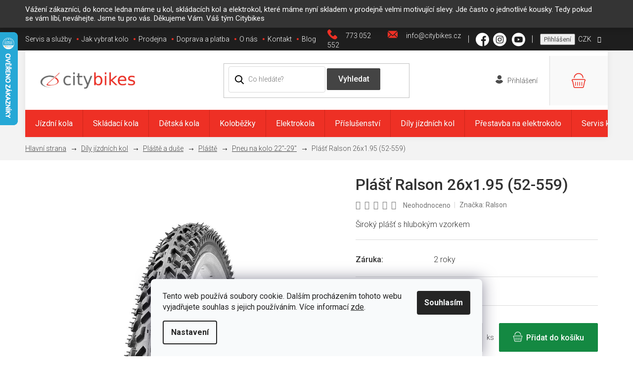

--- FILE ---
content_type: text/html; charset=utf-8
request_url: https://www.citybikes.cz/informace/tabulky-velikosti/
body_size: 25266
content:
<!doctype html><html lang="cs" dir="ltr" class="header-background-light external-fonts-loaded"><head><meta charset="utf-8" /><meta name="viewport" content="width=device-width,initial-scale=1" /><title>Tabulky velikostí - Citybikes</title><link rel="preconnect" href="https://cdn.myshoptet.com" /><link rel="dns-prefetch" href="https://cdn.myshoptet.com" /><link rel="preload" href="https://cdn.myshoptet.com/prj/dist/master/cms/libs/jquery/jquery-1.11.3.min.js" as="script" /><link href="https://cdn.myshoptet.com/prj/dist/master/cms/templates/frontend_templates/shared/css/font-face/roboto.css" rel="stylesheet"><link href="https://cdn.myshoptet.com/prj/dist/master/shop/dist/font-shoptet-11.css.62c94c7785ff2cea73b2.css" rel="stylesheet"><script>
dataLayer = [];
dataLayer.push({'shoptet' : {
    "pageId": 1091,
    "pageType": "article",
    "currency": "CZK",
    "currencyInfo": {
        "decimalSeparator": ",",
        "exchangeRate": 1,
        "priceDecimalPlaces": 0,
        "symbol": "K\u010d",
        "symbolLeft": 0,
        "thousandSeparator": " "
    },
    "language": "cs",
    "projectId": 400717,
    "cartInfo": {
        "id": null,
        "freeShipping": false,
        "freeShippingFrom": 3500,
        "leftToFreeGift": {
            "formattedPrice": "0 K\u010d",
            "priceLeft": 0
        },
        "freeGift": false,
        "leftToFreeShipping": {
            "priceLeft": 3500,
            "dependOnRegion": 0,
            "formattedPrice": "3 500 K\u010d"
        },
        "discountCoupon": [],
        "getNoBillingShippingPrice": {
            "withoutVat": 0,
            "vat": 0,
            "withVat": 0
        },
        "cartItems": [],
        "taxMode": "ORDINARY"
    },
    "cart": [],
    "customer": {
        "priceRatio": 1,
        "priceListId": 1,
        "groupId": null,
        "registered": false,
        "mainAccount": false
    }
}});
dataLayer.push({'cookie_consent' : {
    "marketing": "denied",
    "analytics": "denied"
}});
document.addEventListener('DOMContentLoaded', function() {
    shoptet.consent.onAccept(function(agreements) {
        if (agreements.length == 0) {
            return;
        }
        dataLayer.push({
            'cookie_consent' : {
                'marketing' : (agreements.includes(shoptet.config.cookiesConsentOptPersonalisation)
                    ? 'granted' : 'denied'),
                'analytics': (agreements.includes(shoptet.config.cookiesConsentOptAnalytics)
                    ? 'granted' : 'denied')
            },
            'event': 'cookie_consent'
        });
    });
});
</script>

<!-- Google Tag Manager -->
<script>(function(w,d,s,l,i){w[l]=w[l]||[];w[l].push({'gtm.start':
new Date().getTime(),event:'gtm.js'});var f=d.getElementsByTagName(s)[0],
j=d.createElement(s),dl=l!='dataLayer'?'&l='+l:'';j.async=true;j.src=
'https://www.googletagmanager.com/gtm.js?id='+i+dl;f.parentNode.insertBefore(j,f);
})(window,document,'script','dataLayer','GTM-WDDKQL4');</script>
<!-- End Google Tag Manager -->

<meta property="og:type" content="article"><meta property="og:site_name" content="citybikes.cz"><meta property="og:url" content="https://www.citybikes.cz/informace/tabulky-velikosti/"><meta property="og:title" content="Tabulky velikostí - Citybikes"><meta name="author" content="Citybikes"><meta name="web_author" content="Shoptet.cz"><meta name="dcterms.rightsHolder" content="www.citybikes.cz"><meta name="robots" content="index,follow"><meta property="og:image" content="https://cdn.myshoptet.com/usr/www.citybikes.cz/user/logos/logo_citybikes.jpg?t=1769516609"><meta property="og:description" content="Tabulky velikostí, Citybikes"><meta name="description" content="Tabulky velikostí, Citybikes"><meta name="google-site-verification" content="efcURu_wYiNDIwbUhy0N6ossSKkK2pPcpxDuMdMsnjQ"><meta property="article:published_time" content="13.1.2021"><meta property="article:section" content="Tabulky velikostí"><style>:root {--color-primary: #4c4c4c;--color-primary-h: 0;--color-primary-s: 0%;--color-primary-l: 30%;--color-primary-hover: #4c4c4c;--color-primary-hover-h: 0;--color-primary-hover-s: 0%;--color-primary-hover-l: 30%;--color-secondary: #4c4c4c;--color-secondary-h: 0;--color-secondary-s: 0%;--color-secondary-l: 30%;--color-secondary-hover: #4c4c4c;--color-secondary-hover-h: 0;--color-secondary-hover-s: 0%;--color-secondary-hover-l: 30%;--color-tertiary: #4c4c4c;--color-tertiary-h: 0;--color-tertiary-s: 0%;--color-tertiary-l: 30%;--color-tertiary-hover: #4c4c4c;--color-tertiary-hover-h: 0;--color-tertiary-hover-s: 0%;--color-tertiary-hover-l: 30%;--color-header-background: #ffffff;--template-font: "Roboto";--template-headings-font: "Roboto";--header-background-url: none;--cookies-notice-background: #F8FAFB;--cookies-notice-color: #252525;--cookies-notice-button-hover: #27263f;--cookies-notice-link-hover: #3b3a5f;--templates-update-management-preview-mode-content: "Náhled aktualizací šablony je aktivní pro váš prohlížeč."}</style>
    
    <link href="https://cdn.myshoptet.com/prj/dist/master/shop/dist/main-11.less.5a24dcbbdabfd189c152.css" rel="stylesheet" />
        
    <script>var shoptet = shoptet || {};</script>
    <script src="https://cdn.myshoptet.com/prj/dist/master/shop/dist/main-3g-header.js.05f199e7fd2450312de2.js"></script>
<!-- User include --><!-- project html code header -->
<meta name="facebook-domain-verification" content="r1qvmnz8w0s2duzjkbvp92yhkbmrxx" />
<!-- Facebook Pixel Code -->
<script>
!function(f,b,e,v,n,t,s)
{if(f.fbq)return;n=f.fbq=function(){n.callMethod?
n.callMethod.apply(n,arguments):n.queue.push(arguments)};
if(!f._fbq)f._fbq=n;n.push=n;n.loaded=!0;n.version='2.0';
n.queue=[];t=b.createElement(e);t.async=!0;
t.src=v;s=b.getElementsByTagName(e)[0];
s.parentNode.insertBefore(t,s)}(window, document,'script',
'https://connect.facebook.net/en_US/fbevents.js');
fbq('init', '2897922336887182');
fbq('track', 'PageView');
</script>
<noscript><img height="1" width="1" style="display:none"
src="https://www.facebook.com/tr?id=2897922336887182&ev=PageView&noscript=1"
/></noscript>
<!-- End Facebook Pixel Code -->
<link rel="preconnect" href="https://fonts.gstatic.com">
<link href="https://fonts.googleapis.com/css2?family=Roboto:ital,wght@0,300;0,400;0,500;0,700;0,900;1,300&display=swap" rel="stylesheet">
<link rel="stylesheet" type="text/css" href="/user/documents/font/flaticon.css">
<link rel="stylesheet" type="text/css" href="/user/documents/slickslide.css?v=1">
<link rel="stylesheet" type="text/css" href="/user/documents/style.css?v=1111441114144">
<style>
footer#footer .newsletter-header::after{content:"Přihlašte se a neunikne vám žádná novinka a slevová akce."}
#categories .categories.active>ul>li.active>a{background-color:transparent;font-weight:700;}
.availability-value{order:-14;font-size:14px;font-weight:600;}
.type-detail .advanced-parameter{width:60px;height:60px;}
.type-detail .advanced-parameter-inner {width:60px;height:60px;}
@media(max-width:767px){
.subcategories li a .text{font-size:16px;color:#000}
.flag{font-size: 10px}
#products a.image img{padding-top: 15px}
}

@media(max-width: 479px){
.flag{font-size: 10px !important}
}

.mhnextbutton[title="Novinky"]{display:none;}

.site-msg.information {
	 background-color: #1e1e1e;
	 color: #fff;
	 position: initial;
	 max-width: 100%;
	 padding: 10px;
}
 @media (min-width: 768px) {
	 .site-msg.information .container {
		 width: 747px;
	}
}
 @media (min-width: 992px) {
	 .site-msg.information .container {
		 width: 972px;
	}
}
 @media (min-width: 1200px) {
	 .site-msg.information .container {
		 width: 1178px;
	}
}
 @media (min-width: 1400px) {
	 .site-msg.information .container {
		 width: 1300px;
	}
}
 .site-msg.information .text {
	 font-size: 15px;
}
 .site-msg.information .close{display:none;}
 

@media(max-width:767px){header#header{order:-20;}.overall-wrapper{display:flex;flex-direction:column;}.overall-wrapper>div{width:100%;}}
@media(max-width:479px){
.flag{font-size: 13px;padding: 5px 4px;}
.products-block .p-code{font-size:10px;}
}
@media(max-width:380px){
.flag{font-size:10px;}
}
@media(max-width:340px){
.products-block.products>div{padding:10px 5px;}
}
</style>
<script>(function(w,d,t,r,u){var f,n,i;w[u]=w[u]||[],f=function(){var o={ti:"187231977", enableAutoSpaTracking: true};o.q=w[u],w[u]=new UET(o),w[u].push("pageLoad")},n=d.createElement(t),n.src=r,n.async=1,n.onload=n.onreadystatechange=function(){var s=this.readyState;s&&s!=="loaded"&&s!=="complete"||(f(),n.onload=n.onreadystatechange=null)},i=d.getElementsByTagName(t)[0],i.parentNode.insertBefore(n,i)})(window,document,"script","//bat.bing.com/bat.js","uetq");</script><!-- You can set default Consent Mode right after the UET tag --><script>window.uetq = window.uetq || [];window.uetq.push('consent', 'default', {'ad_storage': 'denied'});</script><!-- Implement a cookie banner or another method to collect user consent. When a user grants consent (e.g., selects 'Accept' on your banner), update the consent settings using the command below. --><script>window.uetq = window.uetq || [];window.uetq.push('consent', 'update', {'ad_storage': 'granted'});</script>
<!-- /User include --><link rel="shortcut icon" href="/favicon.ico" type="image/x-icon" /><link rel="canonical" href="https://www.citybikes.cz/informace/tabulky-velikosti/" />    <script>
        var _hwq = _hwq || [];
        _hwq.push(['setKey', '0AD21636AEADEB24D3F04CC23BFFA3FD']);
        _hwq.push(['setTopPos', '0']);
        _hwq.push(['showWidget', '21']);
        (function() {
            var ho = document.createElement('script');
            ho.src = 'https://cz.im9.cz/direct/i/gjs.php?n=wdgt&sak=0AD21636AEADEB24D3F04CC23BFFA3FD';
            var s = document.getElementsByTagName('script')[0]; s.parentNode.insertBefore(ho, s);
        })();
    </script>
<script>!function(){var t={9196:function(){!function(){var t=/\[object (Boolean|Number|String|Function|Array|Date|RegExp)\]/;function r(r){return null==r?String(r):(r=t.exec(Object.prototype.toString.call(Object(r))))?r[1].toLowerCase():"object"}function n(t,r){return Object.prototype.hasOwnProperty.call(Object(t),r)}function e(t){if(!t||"object"!=r(t)||t.nodeType||t==t.window)return!1;try{if(t.constructor&&!n(t,"constructor")&&!n(t.constructor.prototype,"isPrototypeOf"))return!1}catch(t){return!1}for(var e in t);return void 0===e||n(t,e)}function o(t,r,n){this.b=t,this.f=r||function(){},this.d=!1,this.a={},this.c=[],this.e=function(t){return{set:function(r,n){u(c(r,n),t.a)},get:function(r){return t.get(r)}}}(this),i(this,t,!n);var e=t.push,o=this;t.push=function(){var r=[].slice.call(arguments,0),n=e.apply(t,r);return i(o,r),n}}function i(t,n,o){for(t.c.push.apply(t.c,n);!1===t.d&&0<t.c.length;){if("array"==r(n=t.c.shift()))t:{var i=n,a=t.a;if("string"==r(i[0])){for(var f=i[0].split("."),s=f.pop(),p=(i=i.slice(1),0);p<f.length;p++){if(void 0===a[f[p]])break t;a=a[f[p]]}try{a[s].apply(a,i)}catch(t){}}}else if("function"==typeof n)try{n.call(t.e)}catch(t){}else{if(!e(n))continue;for(var l in n)u(c(l,n[l]),t.a)}o||(t.d=!0,t.f(t.a,n),t.d=!1)}}function c(t,r){for(var n={},e=n,o=t.split("."),i=0;i<o.length-1;i++)e=e[o[i]]={};return e[o[o.length-1]]=r,n}function u(t,o){for(var i in t)if(n(t,i)){var c=t[i];"array"==r(c)?("array"==r(o[i])||(o[i]=[]),u(c,o[i])):e(c)?(e(o[i])||(o[i]={}),u(c,o[i])):o[i]=c}}window.DataLayerHelper=o,o.prototype.get=function(t){var r=this.a;t=t.split(".");for(var n=0;n<t.length;n++){if(void 0===r[t[n]])return;r=r[t[n]]}return r},o.prototype.flatten=function(){this.b.splice(0,this.b.length),this.b[0]={},u(this.a,this.b[0])}}()}},r={};function n(e){var o=r[e];if(void 0!==o)return o.exports;var i=r[e]={exports:{}};return t[e](i,i.exports,n),i.exports}n.n=function(t){var r=t&&t.__esModule?function(){return t.default}:function(){return t};return n.d(r,{a:r}),r},n.d=function(t,r){for(var e in r)n.o(r,e)&&!n.o(t,e)&&Object.defineProperty(t,e,{enumerable:!0,get:r[e]})},n.o=function(t,r){return Object.prototype.hasOwnProperty.call(t,r)},function(){"use strict";n(9196)}()}();</script>    <!-- Global site tag (gtag.js) - Google Analytics -->
    <script async src="https://www.googletagmanager.com/gtag/js?id=G-Y08YVGHE1Z"></script>
    <script>
        
        window.dataLayer = window.dataLayer || [];
        function gtag(){dataLayer.push(arguments);}
        

                    console.debug('default consent data');

            gtag('consent', 'default', {"ad_storage":"denied","analytics_storage":"denied","ad_user_data":"denied","ad_personalization":"denied","wait_for_update":500});
            dataLayer.push({
                'event': 'default_consent'
            });
        
        gtag('js', new Date());

        
                gtag('config', 'G-Y08YVGHE1Z', {"groups":"GA4","send_page_view":false,"content_group":"article","currency":"CZK","page_language":"cs"});
        
                gtag('config', 'AW-1023167769', {"allow_enhanced_conversions":true});
        
        
        
        
        
                    gtag('event', 'page_view', {"send_to":"GA4","page_language":"cs","content_group":"article","currency":"CZK"});
        
        
        
        
        
        
        
        
        
        
        
        
        
        document.addEventListener('DOMContentLoaded', function() {
            if (typeof shoptet.tracking !== 'undefined') {
                for (var id in shoptet.tracking.bannersList) {
                    gtag('event', 'view_promotion', {
                        "send_to": "UA",
                        "promotions": [
                            {
                                "id": shoptet.tracking.bannersList[id].id,
                                "name": shoptet.tracking.bannersList[id].name,
                                "position": shoptet.tracking.bannersList[id].position
                            }
                        ]
                    });
                }
            }

            shoptet.consent.onAccept(function(agreements) {
                if (agreements.length !== 0) {
                    console.debug('gtag consent accept');
                    var gtagConsentPayload =  {
                        'ad_storage': agreements.includes(shoptet.config.cookiesConsentOptPersonalisation)
                            ? 'granted' : 'denied',
                        'analytics_storage': agreements.includes(shoptet.config.cookiesConsentOptAnalytics)
                            ? 'granted' : 'denied',
                                                                                                'ad_user_data': agreements.includes(shoptet.config.cookiesConsentOptPersonalisation)
                            ? 'granted' : 'denied',
                        'ad_personalization': agreements.includes(shoptet.config.cookiesConsentOptPersonalisation)
                            ? 'granted' : 'denied',
                        };
                    console.debug('update consent data', gtagConsentPayload);
                    gtag('consent', 'update', gtagConsentPayload);
                    dataLayer.push(
                        { 'event': 'update_consent' }
                    );
                }
            });
        });
    </script>
</head><body class="desktop id-1091 in-informace template-11 type-post multiple-columns-body columns-3 ums_forms_redesign--off ums_a11y_category_page--on ums_discussion_rating_forms--off ums_flags_display_unification--on ums_a11y_login--on mobile-header-version-0"><noscript>
    <style>
        #header {
            padding-top: 0;
            position: relative !important;
            top: 0;
        }
        .header-navigation {
            position: relative !important;
        }
        .overall-wrapper {
            margin: 0 !important;
        }
        body:not(.ready) {
            visibility: visible !important;
        }
    </style>
    <div class="no-javascript">
        <div class="no-javascript__title">Musíte změnit nastavení vašeho prohlížeče</div>
        <div class="no-javascript__text">Podívejte se na: <a href="https://www.google.com/support/bin/answer.py?answer=23852">Jak povolit JavaScript ve vašem prohlížeči</a>.</div>
        <div class="no-javascript__text">Pokud používáte software na blokování reklam, může být nutné povolit JavaScript z této stránky.</div>
        <div class="no-javascript__text">Děkujeme.</div>
    </div>
</noscript>

        <div id="fb-root"></div>
        <script>
            window.fbAsyncInit = function() {
                FB.init({
                    autoLogAppEvents : true,
                    xfbml            : true,
                    version          : 'v24.0'
                });
            };
        </script>
        <script async defer crossorigin="anonymous" src="https://connect.facebook.net/cs_CZ/sdk.js#xfbml=1&version=v24.0"></script>
<!-- Google Tag Manager (noscript) -->
<noscript><iframe src="https://www.googletagmanager.com/ns.html?id=GTM-WDDKQL4"
height="0" width="0" style="display:none;visibility:hidden"></iframe></noscript>
<!-- End Google Tag Manager (noscript) -->

    <div class="siteCookies siteCookies--bottom siteCookies--light js-siteCookies" role="dialog" data-testid="cookiesPopup" data-nosnippet>
        <div class="siteCookies__form">
            <div class="siteCookies__content">
                <div class="siteCookies__text">
                    Tento web používá soubory cookie. Dalším procházením tohoto webu vyjadřujete souhlas s jejich používáním. Více informací <a href="https://www.citybikes.cz/zakaznicky-servis/zasady-pouzivani-souboru-cookies/" target="\" _blank="">zde</a>.
                </div>
                <p class="siteCookies__links">
                    <button class="siteCookies__link js-cookies-settings" aria-label="Nastavení cookies" data-testid="cookiesSettings">Nastavení</button>
                </p>
            </div>
            <div class="siteCookies__buttonWrap">
                                <button class="siteCookies__button js-cookiesConsentSubmit" value="all" aria-label="Přijmout cookies" data-testid="buttonCookiesAccept">Souhlasím</button>
            </div>
        </div>
        <script>
            document.addEventListener("DOMContentLoaded", () => {
                const siteCookies = document.querySelector('.js-siteCookies');
                document.addEventListener("scroll", shoptet.common.throttle(() => {
                    const st = document.documentElement.scrollTop;
                    if (st > 1) {
                        siteCookies.classList.add('siteCookies--scrolled');
                    } else {
                        siteCookies.classList.remove('siteCookies--scrolled');
                    }
                }, 100));
            });
        </script>
    </div>
<a href="#content" class="skip-link sr-only">Přejít na obsah</a><div class="overall-wrapper"><div class="site-msg information"><div class="container"><div class="text">Vážení zákazníci, do konce ledna máme u kol, skládacích kol a elektrokol, které máme nyní skladem v prodejně velmi motivující slevy. Jde často o jednotlivé kousky. Tedy pokud se vám líbí, neváhejte. Jsme tu pro vás. Děkujeme Vám. Váš tým Citybikes</div><div class="close js-close-information-msg"></div></div></div><div class="user-action"><div class="container">
    <div class="user-action-in">
                    <div id="login" class="user-action-login popup-widget login-widget" role="dialog" aria-labelledby="loginHeading">
        <div class="popup-widget-inner">
                            <h2 id="loginHeading">Přihlášení k vašemu účtu</h2><div id="customerLogin"><form action="/action/Customer/Login/" method="post" id="formLoginIncluded" class="csrf-enabled formLogin" data-testid="formLogin"><input type="hidden" name="referer" value="" /><div class="form-group"><div class="input-wrapper email js-validated-element-wrapper no-label"><input type="email" name="email" class="form-control" autofocus placeholder="E-mailová adresa (např. jan@novak.cz)" data-testid="inputEmail" autocomplete="email" required /></div></div><div class="form-group"><div class="input-wrapper password js-validated-element-wrapper no-label"><input type="password" name="password" class="form-control" placeholder="Heslo" data-testid="inputPassword" autocomplete="current-password" required /><span class="no-display">Nemůžete vyplnit toto pole</span><input type="text" name="surname" value="" class="no-display" /></div></div><div class="form-group"><div class="login-wrapper"><button type="submit" class="btn btn-secondary btn-text btn-login" data-testid="buttonSubmit">Přihlásit se</button><div class="password-helper"><a href="/registrace/" data-testid="signup" rel="nofollow">Nová registrace</a><a href="/klient/zapomenute-heslo/" rel="nofollow">Zapomenuté heslo</a></div></div></div></form>
</div>                    </div>
    </div>

                            <div id="cart-widget" class="user-action-cart popup-widget cart-widget loader-wrapper" data-testid="popupCartWidget" role="dialog" aria-hidden="true">
    <div class="popup-widget-inner cart-widget-inner place-cart-here">
        <div class="loader-overlay">
            <div class="loader"></div>
        </div>
    </div>

    <div class="cart-widget-button">
        <a href="/kosik/" class="btn btn-conversion" id="continue-order-button" rel="nofollow" data-testid="buttonNextStep">Pokračovat do košíku</a>
    </div>
</div>
            </div>
</div>
</div><div class="top-navigation-bar" data-testid="topNavigationBar">

    <div class="container">

        <div class="top-navigation-contacts">
            <strong>Zákaznická podpora:</strong><a href="tel:773052552" class="project-phone" aria-label="Zavolat na 773052552" data-testid="contactboxPhone"><span>773 052 552</span></a><a href="mailto:info@citybikes.cz" class="project-email" data-testid="contactboxEmail"><span>info@citybikes.cz</span></a>        </div>

                            <div class="top-navigation-menu">
                <div class="top-navigation-menu-trigger"></div>
                <ul class="top-navigation-bar-menu">
                                            <li class="top-navigation-menu-item-external-41">
                            <a href="/servis-a-sluzby/" target="blank">Servis a služby</a>
                        </li>
                                            <li class="top-navigation-menu-item-external-44">
                            <a href="/vyber-spravneho-kola/" target="blank">Jak vybrat kolo</a>
                        </li>
                                            <li class="top-navigation-menu-item-external-47">
                            <a href="/informace/nase-prodejny/" target="blank">Prodejna</a>
                        </li>
                                            <li class="top-navigation-menu-item-external-50">
                            <a href="/zakaznicky-servis/doprava-a-platba/" target="blank">Doprava a platba</a>
                        </li>
                                            <li class="top-navigation-menu-item-external-62">
                            <a href="/informace/o-nas/" target="blank">O nás</a>
                        </li>
                                            <li class="top-navigation-menu-item-29">
                            <a href="/kontakt/" target="blank">Kontakt</a>
                        </li>
                                            <li class="top-navigation-menu-item-682">
                            <a href="/blog/" target="blank">Blog</a>
                        </li>
                                    </ul>
                <ul class="top-navigation-bar-menu-helper"></ul>
            </div>
        
        <div class="top-navigation-tools top-navigation-tools--language">
            <div class="responsive-tools">
                <a href="#" class="toggle-window" data-target="search" aria-label="Hledat" data-testid="linkSearchIcon"></a>
                                                            <a href="#" class="toggle-window" data-target="login"></a>
                                                    <a href="#" class="toggle-window" data-target="navigation" aria-label="Menu" data-testid="hamburgerMenu"></a>
            </div>
                <div class="dropdown">
        <span>Ceny v:</span>
        <button id="topNavigationDropdown" type="button" data-toggle="dropdown" aria-haspopup="true" aria-expanded="false">
            CZK
            <span class="caret"></span>
        </button>
        <ul class="dropdown-menu" aria-labelledby="topNavigationDropdown"><li><a href="/action/Currency/changeCurrency/?currencyCode=CZK" rel="nofollow">CZK</a></li><li><a href="/action/Currency/changeCurrency/?currencyCode=EUR" rel="nofollow">EUR</a></li></ul>
    </div>
            <button class="top-nav-button top-nav-button-login toggle-window" type="button" data-target="login" aria-haspopup="dialog" aria-controls="login" aria-expanded="false" data-testid="signin"><span>Přihlášení</span></button>        </div>

    </div>

</div>
<header id="header"><div class="container navigation-wrapper">
    <div class="header-top">
        <div class="site-name-wrapper">
            <div class="site-name"><a href="/" data-testid="linkWebsiteLogo"><img src="https://cdn.myshoptet.com/usr/www.citybikes.cz/user/logos/logo_citybikes.jpg" alt="Citybikes" fetchpriority="low" /></a></div>        </div>
        <div class="search" itemscope itemtype="https://schema.org/WebSite">
            <meta itemprop="headline" content="Informace"/><meta itemprop="url" content="https://www.citybikes.cz"/><meta itemprop="text" content="Tabulky velikostí, Citybikes"/>            <form action="/action/ProductSearch/prepareString/" method="post"
    id="formSearchForm" class="search-form compact-form js-search-main"
    itemprop="potentialAction" itemscope itemtype="https://schema.org/SearchAction" data-testid="searchForm">
    <fieldset>
        <meta itemprop="target"
            content="https://www.citybikes.cz/vyhledavani/?string={string}"/>
        <input type="hidden" name="language" value="cs"/>
        
            
<input
    type="search"
    name="string"
        class="query-input form-control search-input js-search-input"
    placeholder="Napište, co hledáte"
    autocomplete="off"
    required
    itemprop="query-input"
    aria-label="Vyhledávání"
    data-testid="searchInput"
>
            <button type="submit" class="btn btn-default" data-testid="searchBtn">Hledat</button>
        
    </fieldset>
</form>
        </div>
        <div class="navigation-buttons">
                
    <a href="/kosik/" class="btn btn-icon toggle-window cart-count" data-target="cart" data-hover="true" data-redirect="true" data-testid="headerCart" rel="nofollow" aria-haspopup="dialog" aria-expanded="false" aria-controls="cart-widget">
        
                <span class="sr-only">Nákupní košík</span>
        
            <span class="cart-price visible-lg-inline-block" data-testid="headerCartPrice">
                                    Prázdný košík                            </span>
        
    
            </a>
        </div>
    </div>
    <nav id="navigation" aria-label="Hlavní menu" data-collapsible="true"><div class="navigation-in menu"><ul class="menu-level-1" role="menubar" data-testid="headerMenuItems"><li class="menu-item-696 ext" role="none"><a href="/jizdni-kola/" data-testid="headerMenuItem" role="menuitem" aria-haspopup="true" aria-expanded="false"><b>Jízdní kola</b><span class="submenu-arrow"></span></a><ul class="menu-level-2" aria-label="Jízdní kola" tabindex="-1" role="menu"><li class="menu-item-699" role="none"><a href="/mestska-kola/" class="menu-image" data-testid="headerMenuItem" tabindex="-1" aria-hidden="true"><img src="data:image/svg+xml,%3Csvg%20width%3D%22140%22%20height%3D%22100%22%20xmlns%3D%22http%3A%2F%2Fwww.w3.org%2F2000%2Fsvg%22%3E%3C%2Fsvg%3E" alt="" aria-hidden="true" width="140" height="100"  data-src="https://cdn.myshoptet.com/usr/www.citybikes.cz/user/categories/thumb/traffic_kolo_celkovy-pohled.jpg" fetchpriority="low" /></a><div><a href="/mestska-kola/" data-testid="headerMenuItem" role="menuitem"><span>Městská kola</span></a>
                        </div></li><li class="menu-item-732" role="none"><a href="/retro-kola/" class="menu-image" data-testid="headerMenuItem" tabindex="-1" aria-hidden="true"><img src="data:image/svg+xml,%3Csvg%20width%3D%22140%22%20height%3D%22100%22%20xmlns%3D%22http%3A%2F%2Fwww.w3.org%2F2000%2Fsvg%22%3E%3C%2Fsvg%3E" alt="" aria-hidden="true" width="140" height="100"  data-src="https://cdn.myshoptet.com/usr/www.citybikes.cz/user/categories/thumb/retrokolo-kolos-no1-citybikes.jpg" fetchpriority="low" /></a><div><a href="/retro-kola/" data-testid="headerMenuItem" role="menuitem"><span>Retro kola</span></a>
                        </div></li><li class="menu-item-711 has-third-level" role="none"><a href="/damska-kola/" class="menu-image" data-testid="headerMenuItem" tabindex="-1" aria-hidden="true"><img src="data:image/svg+xml,%3Csvg%20width%3D%22140%22%20height%3D%22100%22%20xmlns%3D%22http%3A%2F%2Fwww.w3.org%2F2000%2Fsvg%22%3E%3C%2Fsvg%3E" alt="" aria-hidden="true" width="140" height="100"  data-src="https://cdn.myshoptet.com/usr/www.citybikes.cz/user/categories/thumb/mestske-retro-kolo-manchester-28-cervene.jpg" fetchpriority="low" /></a><div><a href="/damska-kola/" data-testid="headerMenuItem" role="menuitem"><span>Dámská kola</span></a>
                                                    <ul class="menu-level-3" role="menu">
                                                                    <li class="menu-item-735" role="none">
                                        <a href="/damska-retro-kola/" data-testid="headerMenuItem" role="menuitem">
                                            Dámská retro kola</a>,                                    </li>
                                                                    <li class="menu-item-744" role="none">
                                        <a href="/damska-turisticka-kola/" data-testid="headerMenuItem" role="menuitem">
                                            Dámská turistická kola</a>,                                    </li>
                                                                    <li class="menu-item-825" role="none">
                                        <a href="/damska-mestska-kola/" data-testid="headerMenuItem" role="menuitem">
                                            Dámská městská kola</a>                                    </li>
                                                            </ul>
                        </div></li><li class="menu-item-777" role="none"><a href="/panska-kola/" class="menu-image" data-testid="headerMenuItem" tabindex="-1" aria-hidden="true"><img src="data:image/svg+xml,%3Csvg%20width%3D%22140%22%20height%3D%22100%22%20xmlns%3D%22http%3A%2F%2Fwww.w3.org%2F2000%2Fsvg%22%3E%3C%2Fsvg%3E" alt="" aria-hidden="true" width="140" height="100"  data-src="https://cdn.myshoptet.com/usr/www.citybikes.cz/user/categories/thumb/mestske-kolo-checker-pig-paul-s-kozenym-sedlem.jpg" fetchpriority="low" /></a><div><a href="/panska-kola/" data-testid="headerMenuItem" role="menuitem"><span>Pánská kola</span></a>
                        </div></li><li class="menu-item-747" role="none"><a href="/trekingova-a-krosova-kola/" class="menu-image" data-testid="headerMenuItem" tabindex="-1" aria-hidden="true"><img src="data:image/svg+xml,%3Csvg%20width%3D%22140%22%20height%3D%22100%22%20xmlns%3D%22http%3A%2F%2Fwww.w3.org%2F2000%2Fsvg%22%3E%3C%2Fsvg%3E" alt="" aria-hidden="true" width="140" height="100"  data-src="https://cdn.myshoptet.com/usr/www.citybikes.cz/user/categories/thumb/kolos-turisticke-damske-kolo-deore-orange-3.jpg" fetchpriority="low" /></a><div><a href="/trekingova-a-krosova-kola/" data-testid="headerMenuItem" role="menuitem"><span>Trekingová a krosová kola</span></a>
                        </div></li><li class="menu-item-2422" role="none"><a href="/gravel-bike/" class="menu-image" data-testid="headerMenuItem" tabindex="-1" aria-hidden="true"><img src="data:image/svg+xml,%3Csvg%20width%3D%22140%22%20height%3D%22100%22%20xmlns%3D%22http%3A%2F%2Fwww.w3.org%2F2000%2Fsvg%22%3E%3C%2Fsvg%3E" alt="" aria-hidden="true" width="140" height="100"  data-src="https://cdn.myshoptet.com/usr/www.citybikes.cz/user/categories/thumb/21065-6_gravel-bike-breezer-radar-x-pro-ortlieb-set-1.jpg" fetchpriority="low" /></a><div><a href="/gravel-bike/" data-testid="headerMenuItem" role="menuitem"><span>Gravel Bikes</span></a>
                        </div></li></ul></li>
<li class="menu-item-783 ext" role="none"><a href="/skladaci-kola/" data-testid="headerMenuItem" role="menuitem" aria-haspopup="true" aria-expanded="false"><b>Skládací kola</b><span class="submenu-arrow"></span></a><ul class="menu-level-2" aria-label="Skládací kola" tabindex="-1" role="menu"><li class="menu-item-786" role="none"><a href="/skladaci-kola-tern/" class="menu-image" data-testid="headerMenuItem" tabindex="-1" aria-hidden="true"><img src="data:image/svg+xml,%3Csvg%20width%3D%22140%22%20height%3D%22100%22%20xmlns%3D%22http%3A%2F%2Fwww.w3.org%2F2000%2Fsvg%22%3E%3C%2Fsvg%3E" alt="" aria-hidden="true" width="140" height="100"  data-src="https://cdn.myshoptet.com/usr/www.citybikes.cz/user/categories/thumb/skladaci-kolo-tern-link-d8-cerno-modre-2.jpg" fetchpriority="low" /></a><div><a href="/skladaci-kola-tern/" data-testid="headerMenuItem" role="menuitem"><span>Skládací kola Tern</span></a>
                        </div></li><li class="menu-item-1041" role="none"><a href="/skladaci-kola-montague/" class="menu-image" data-testid="headerMenuItem" tabindex="-1" aria-hidden="true"><img src="data:image/svg+xml,%3Csvg%20width%3D%22140%22%20height%3D%22100%22%20xmlns%3D%22http%3A%2F%2Fwww.w3.org%2F2000%2Fsvg%22%3E%3C%2Fsvg%3E" alt="" aria-hidden="true" width="140" height="100"  data-src="https://cdn.myshoptet.com/usr/www.citybikes.cz/user/categories/thumb/skladaci_horske_kolo_montague_elite_3.jpg" fetchpriority="low" /></a><div><a href="/skladaci-kola-montague/" data-testid="headerMenuItem" role="menuitem"><span>Skládací kola Montague</span></a>
                        </div></li><li class="menu-item-1005" role="none"><a href="/skladaci-kola-brompton/" class="menu-image" data-testid="headerMenuItem" tabindex="-1" aria-hidden="true"><img src="data:image/svg+xml,%3Csvg%20width%3D%22140%22%20height%3D%22100%22%20xmlns%3D%22http%3A%2F%2Fwww.w3.org%2F2000%2Fsvg%22%3E%3C%2Fsvg%3E" alt="" aria-hidden="true" width="140" height="100"  data-src="https://cdn.myshoptet.com/usr/www.citybikes.cz/user/categories/thumb/skladaci-kolo-brompton-m3l-white-2.jpg" fetchpriority="low" /></a><div><a href="/skladaci-kola-brompton/" data-testid="headerMenuItem" role="menuitem"><span>Skládací kola Brompton</span></a>
                        </div></li><li class="menu-item-951" role="none"><a href="/skladaci-kola-dahon/" class="menu-image" data-testid="headerMenuItem" tabindex="-1" aria-hidden="true"><img src="data:image/svg+xml,%3Csvg%20width%3D%22140%22%20height%3D%22100%22%20xmlns%3D%22http%3A%2F%2Fwww.w3.org%2F2000%2Fsvg%22%3E%3C%2Fsvg%3E" alt="" aria-hidden="true" width="140" height="100"  data-src="https://cdn.myshoptet.com/usr/www.citybikes.cz/user/categories/thumb/skladaci-kolo-dahon-speed-d7-de-luxe-rozlozene-4.jpg" fetchpriority="low" /></a><div><a href="/skladaci-kola-dahon/" data-testid="headerMenuItem" role="menuitem"><span>Skládací kola Dahon</span></a>
                        </div></li><li class="menu-item-1044" role="none"><a href="/ostatni-skladaci-kola/" class="menu-image" data-testid="headerMenuItem" tabindex="-1" aria-hidden="true"><img src="data:image/svg+xml,%3Csvg%20width%3D%22140%22%20height%3D%22100%22%20xmlns%3D%22http%3A%2F%2Fwww.w3.org%2F2000%2Fsvg%22%3E%3C%2Fsvg%3E" alt="" aria-hidden="true" width="140" height="100"  data-src="https://cdn.myshoptet.com/usr/www.citybikes.cz/user/categories/thumb/skladaci-kolo-s-nizkym-nastupem-bbf-sylt-3g.jpg" fetchpriority="low" /></a><div><a href="/ostatni-skladaci-kola/" data-testid="headerMenuItem" role="menuitem"><span>Ostatní skládací kola</span></a>
                        </div></li><li class="menu-item-2722" role="none"><a href="/bastille/" class="menu-image" data-testid="headerMenuItem" tabindex="-1" aria-hidden="true"><img src="data:image/svg+xml,%3Csvg%20width%3D%22140%22%20height%3D%22100%22%20xmlns%3D%22http%3A%2F%2Fwww.w3.org%2F2000%2Fsvg%22%3E%3C%2Fsvg%3E" alt="" aria-hidden="true" width="140" height="100"  data-src="https://cdn.myshoptet.com/usr/www.citybikes.cz/user/categories/thumb/skladaci-kolo-bastille-citybikes-1.jpg" fetchpriority="low" /></a><div><a href="/bastille/" data-testid="headerMenuItem" role="menuitem"><span>Skládací kola Bastille</span></a>
                        </div></li></ul></li>
<li class="menu-item-972 ext" role="none"><a href="/detska-kola/" data-testid="headerMenuItem" role="menuitem" aria-haspopup="true" aria-expanded="false"><b>Dětská kola</b><span class="submenu-arrow"></span></a><ul class="menu-level-2" aria-label="Dětská kola" tabindex="-1" role="menu"><li class="menu-item-996 has-third-level" role="none"><a href="/detska-kola-beany/" class="menu-image" data-testid="headerMenuItem" tabindex="-1" aria-hidden="true"><img src="data:image/svg+xml,%3Csvg%20width%3D%22140%22%20height%3D%22100%22%20xmlns%3D%22http%3A%2F%2Fwww.w3.org%2F2000%2Fsvg%22%3E%3C%2Fsvg%3E" alt="" aria-hidden="true" width="140" height="100"  data-src="https://cdn.myshoptet.com/usr/www.citybikes.cz/user/categories/thumb/detske-kolo-beany-od-citybikes.jpg" fetchpriority="low" /></a><div><a href="/detska-kola-beany/" data-testid="headerMenuItem" role="menuitem"><span>Dětská kola Beany</span></a>
                                                    <ul class="menu-level-3" role="menu">
                                                                    <li class="menu-item-2725" role="none">
                                        <a href="/detska-kola-beany-zero/" data-testid="headerMenuItem" role="menuitem">
                                            Dětská kola Beany Zero</a>,                                    </li>
                                                                    <li class="menu-item-2728" role="none">
                                        <a href="/detska-kola-beany-blaster/" data-testid="headerMenuItem" role="menuitem">
                                            Dětská kola Beany Blaster</a>,                                    </li>
                                                                    <li class="menu-item-2731" role="none">
                                        <a href="/detska-kola-beany-blaster-xc/" data-testid="headerMenuItem" role="menuitem">
                                            Dětská kola Beany Blaster XC</a>,                                    </li>
                                                                    <li class="menu-item-2734" role="none">
                                        <a href="/detska-kola-beany-pulse-zen/" data-testid="headerMenuItem" role="menuitem">
                                            Dětská gravel a silniční kola Beany</a>                                    </li>
                                                            </ul>
                        </div></li><li class="menu-item-975" role="none"><a href="/detska-odrazedla/" class="menu-image" data-testid="headerMenuItem" tabindex="-1" aria-hidden="true"><img src="data:image/svg+xml,%3Csvg%20width%3D%22140%22%20height%3D%22100%22%20xmlns%3D%22http%3A%2F%2Fwww.w3.org%2F2000%2Fsvg%22%3E%3C%2Fsvg%3E" alt="" aria-hidden="true" width="140" height="100"  data-src="https://cdn.myshoptet.com/usr/www.citybikes.cz/user/categories/thumb/odrazedlo-beany-od-citybikes.jpg" fetchpriority="low" /></a><div><a href="/detska-odrazedla/" data-testid="headerMenuItem" role="menuitem"><span>Dětská odrážedla</span></a>
                        </div></li><li class="menu-item-2737" role="none"><a href="/detska-kola-16/" class="menu-image" data-testid="headerMenuItem" tabindex="-1" aria-hidden="true"><img src="data:image/svg+xml,%3Csvg%20width%3D%22140%22%20height%3D%22100%22%20xmlns%3D%22http%3A%2F%2Fwww.w3.org%2F2000%2Fsvg%22%3E%3C%2Fsvg%3E" alt="" aria-hidden="true" width="140" height="100"  data-src="https://cdn.myshoptet.com/usr/www.citybikes.cz/user/categories/thumb/detske-kolo-16-beany-zero-od-citybikes.jpg" fetchpriority="low" /></a><div><a href="/detska-kola-16/" data-testid="headerMenuItem" role="menuitem"><span>Dětská kola 16&quot;</span></a>
                        </div></li><li class="menu-item-2740" role="none"><a href="/detska-kola-20/" class="menu-image" data-testid="headerMenuItem" tabindex="-1" aria-hidden="true"><img src="data:image/svg+xml,%3Csvg%20width%3D%22140%22%20height%3D%22100%22%20xmlns%3D%22http%3A%2F%2Fwww.w3.org%2F2000%2Fsvg%22%3E%3C%2Fsvg%3E" alt="" aria-hidden="true" width="140" height="100"  data-src="https://cdn.myshoptet.com/usr/www.citybikes.cz/user/categories/thumb/detske-kolo-beany-blaster-xc-20-od-citybikes.jpg" fetchpriority="low" /></a><div><a href="/detska-kola-20/" data-testid="headerMenuItem" role="menuitem"><span>Dětská kola 20&quot;</span></a>
                        </div></li><li class="menu-item-2743" role="none"><a href="/detska-kola-24/" class="menu-image" data-testid="headerMenuItem" tabindex="-1" aria-hidden="true"><img src="data:image/svg+xml,%3Csvg%20width%3D%22140%22%20height%3D%22100%22%20xmlns%3D%22http%3A%2F%2Fwww.w3.org%2F2000%2Fsvg%22%3E%3C%2Fsvg%3E" alt="" aria-hidden="true" width="140" height="100"  data-src="https://cdn.myshoptet.com/usr/www.citybikes.cz/user/categories/thumb/detske-kolo-beany-zero-24-od-citybikes.jpg" fetchpriority="low" /></a><div><a href="/detska-kola-24/" data-testid="headerMenuItem" role="menuitem"><span>Dětská kola 24&quot;</span></a>
                        </div></li><li class="menu-item-2746" role="none"><a href="/detska-kola-26/" class="menu-image" data-testid="headerMenuItem" tabindex="-1" aria-hidden="true"><img src="data:image/svg+xml,%3Csvg%20width%3D%22140%22%20height%3D%22100%22%20xmlns%3D%22http%3A%2F%2Fwww.w3.org%2F2000%2Fsvg%22%3E%3C%2Fsvg%3E" alt="" aria-hidden="true" width="140" height="100"  data-src="https://cdn.myshoptet.com/usr/www.citybikes.cz/user/categories/thumb/detske-kolo-beany-zero-26-od-citybikes.jpg" fetchpriority="low" /></a><div><a href="/detska-kola-26/" data-testid="headerMenuItem" role="menuitem"><span>Dětská kola 26&quot;</span></a>
                        </div></li><li class="menu-item-2749" role="none"><a href="/detska-kola-27-5/" class="menu-image" data-testid="headerMenuItem" tabindex="-1" aria-hidden="true"><img src="data:image/svg+xml,%3Csvg%20width%3D%22140%22%20height%3D%22100%22%20xmlns%3D%22http%3A%2F%2Fwww.w3.org%2F2000%2Fsvg%22%3E%3C%2Fsvg%3E" alt="" aria-hidden="true" width="140" height="100"  data-src="https://cdn.myshoptet.com/usr/www.citybikes.cz/user/categories/thumb/detske-kolo-beany-zero-27-5-od-citybikes.jpg" fetchpriority="low" /></a><div><a href="/detska-kola-27-5/" data-testid="headerMenuItem" role="menuitem"><span>Dětská kola 27,5&quot;</span></a>
                        </div></li><li class="menu-item-2752" role="none"><a href="/detska-kola-29/" class="menu-image" data-testid="headerMenuItem" tabindex="-1" aria-hidden="true"><img src="data:image/svg+xml,%3Csvg%20width%3D%22140%22%20height%3D%22100%22%20xmlns%3D%22http%3A%2F%2Fwww.w3.org%2F2000%2Fsvg%22%3E%3C%2Fsvg%3E" alt="" aria-hidden="true" width="140" height="100"  data-src="https://cdn.myshoptet.com/usr/www.citybikes.cz/user/categories/thumb/detske-kolo-beany-blaster-29-od-citybikes.jpg" fetchpriority="low" /></a><div><a href="/detska-kola-29/" data-testid="headerMenuItem" role="menuitem"><span>Dětská kola 29&quot;</span></a>
                        </div></li></ul></li>
<li class="menu-item-753 ext" role="none"><a href="/kolobezky/" data-testid="headerMenuItem" role="menuitem" aria-haspopup="true" aria-expanded="false"><b>Koloběžky</b><span class="submenu-arrow"></span></a><ul class="menu-level-2" aria-label="Koloběžky" tabindex="-1" role="menu"><li class="menu-item-1964" role="none"><a href="/detske-kolobezky/" class="menu-image" data-testid="headerMenuItem" tabindex="-1" aria-hidden="true"><img src="data:image/svg+xml,%3Csvg%20width%3D%22140%22%20height%3D%22100%22%20xmlns%3D%22http%3A%2F%2Fwww.w3.org%2F2000%2Fsvg%22%3E%3C%2Fsvg%3E" alt="" aria-hidden="true" width="140" height="100"  data-src="https://cdn.myshoptet.com/usr/www.citybikes.cz/user/categories/thumb/detske-kolobezky-yedoo-kostka-frenzy.jpg" fetchpriority="low" /></a><div><a href="/detske-kolobezky/" data-testid="headerMenuItem" role="menuitem"><span>Dětské koloběžky</span></a>
                        </div></li><li class="menu-item-1955 has-third-level" role="none"><a href="/kolobezky-pro-dospele/" class="menu-image" data-testid="headerMenuItem" tabindex="-1" aria-hidden="true"><img src="data:image/svg+xml,%3Csvg%20width%3D%22140%22%20height%3D%22100%22%20xmlns%3D%22http%3A%2F%2Fwww.w3.org%2F2000%2Fsvg%22%3E%3C%2Fsvg%3E" alt="" aria-hidden="true" width="140" height="100"  data-src="https://cdn.myshoptet.com/usr/www.citybikes.cz/user/categories/thumb/stylova-kolobezka-kostka-tour-max-g5-cafe-racer.jpg" fetchpriority="low" /></a><div><a href="/kolobezky-pro-dospele/" data-testid="headerMenuItem" role="menuitem"><span>Koloběžky pro dospělé</span></a>
                                                    <ul class="menu-level-3" role="menu">
                                                                    <li class="menu-item-2370" role="none">
                                        <a href="/mibo-kolobezky/" data-testid="headerMenuItem" role="menuitem">
                                            Koloběžky Mibo</a>,                                    </li>
                                                                    <li class="menu-item-966" role="none">
                                        <a href="/kolobezky-yedoo/" data-testid="headerMenuItem" role="menuitem">
                                            Koloběžky Yedoo</a>,                                    </li>
                                                                    <li class="menu-item-969" role="none">
                                        <a href="/kolobezky-kostka/" data-testid="headerMenuItem" role="menuitem">
                                            Koloběžky Kostka</a>,                                    </li>
                                                                    <li class="menu-item-1928" role="none">
                                        <a href="/kolobezky-crussis/" data-testid="headerMenuItem" role="menuitem">
                                            Koloběžky Crussis</a>,                                    </li>
                                                                    <li class="menu-item-1979" role="none">
                                        <a href="/kolobezky-kickbike/" data-testid="headerMenuItem" role="menuitem">
                                            Koloběžky Kickbike</a>,                                    </li>
                                                                    <li class="menu-item-756" role="none">
                                        <a href="/kolobezky-frenzy/" data-testid="headerMenuItem" role="menuitem">
                                            Koloběžky Frenzy</a>                                    </li>
                                                            </ul>
                        </div></li></ul></li>
<li class="menu-item-705 ext" role="none"><a href="/elektrokola/" data-testid="headerMenuItem" role="menuitem" aria-haspopup="true" aria-expanded="false"><b>Elektrokola</b><span class="submenu-arrow"></span></a><ul class="menu-level-2" aria-label="Elektrokola" tabindex="-1" role="menu"><li class="menu-item-873" role="none"><a href="/skladaci-elektrokola/" class="menu-image" data-testid="headerMenuItem" tabindex="-1" aria-hidden="true"><img src="data:image/svg+xml,%3Csvg%20width%3D%22140%22%20height%3D%22100%22%20xmlns%3D%22http%3A%2F%2Fwww.w3.org%2F2000%2Fsvg%22%3E%3C%2Fsvg%3E" alt="" aria-hidden="true" width="140" height="100"  data-src="https://cdn.myshoptet.com/usr/www.citybikes.cz/user/categories/thumb/skladaci-elektrokolo-tern-q9-bosch-active-line_01-2.jpg" fetchpriority="low" /></a><div><a href="/skladaci-elektrokola/" data-testid="headerMenuItem" role="menuitem"><span>Skládací elektrokola</span></a>
                        </div></li><li class="menu-item-834" role="none"><a href="/mestska-elektrokola/" class="menu-image" data-testid="headerMenuItem" tabindex="-1" aria-hidden="true"><img src="data:image/svg+xml,%3Csvg%20width%3D%22140%22%20height%3D%22100%22%20xmlns%3D%22http%3A%2F%2Fwww.w3.org%2F2000%2Fsvg%22%3E%3C%2Fsvg%3E" alt="" aria-hidden="true" width="140" height="100"  data-src="https://cdn.myshoptet.com/usr/www.citybikes.cz/user/categories/thumb/citybikes-damske-elektrokolo-haibike-trekking-10-sowstep-titan-lava-m.jpg" fetchpriority="low" /></a><div><a href="/mestska-elektrokola/" data-testid="headerMenuItem" role="menuitem"><span>Městská elektrokola</span></a>
                        </div></li><li class="menu-item-714" role="none"><a href="/damska-elektrokola/" class="menu-image" data-testid="headerMenuItem" tabindex="-1" aria-hidden="true"><img src="data:image/svg+xml,%3Csvg%20width%3D%22140%22%20height%3D%22100%22%20xmlns%3D%22http%3A%2F%2Fwww.w3.org%2F2000%2Fsvg%22%3E%3C%2Fsvg%3E" alt="" aria-hidden="true" width="140" height="100"  data-src="https://cdn.myshoptet.com/usr/www.citybikes.cz/user/categories/thumb/mestske-elektrokolo-apache-wakita-prime-mint-2.jpg" fetchpriority="low" /></a><div><a href="/damska-elektrokola/" data-testid="headerMenuItem" role="menuitem"><span>Dámská elektrokola</span></a>
                        </div></li><li class="menu-item-708" role="none"><a href="/elektrokola-pro-seniory/" class="menu-image" data-testid="headerMenuItem" tabindex="-1" aria-hidden="true"><img src="data:image/svg+xml,%3Csvg%20width%3D%22140%22%20height%3D%22100%22%20xmlns%3D%22http%3A%2F%2Fwww.w3.org%2F2000%2Fsvg%22%3E%3C%2Fsvg%3E" alt="" aria-hidden="true" width="140" height="100"  data-src="https://cdn.myshoptet.com/usr/www.citybikes.cz/user/categories/thumb/elektrokolo-apache-dakotah-2.jpg" fetchpriority="low" /></a><div><a href="/elektrokola-pro-seniory/" data-testid="headerMenuItem" role="menuitem"><span>Elektrokola pro seniory</span></a>
                        </div></li><li class="menu-item-2493" role="none"><a href="/horska-elektrokola/" class="menu-image" data-testid="headerMenuItem" tabindex="-1" aria-hidden="true"><img src="data:image/svg+xml,%3Csvg%20width%3D%22140%22%20height%3D%22100%22%20xmlns%3D%22http%3A%2F%2Fwww.w3.org%2F2000%2Fsvg%22%3E%3C%2Fsvg%3E" alt="" aria-hidden="true" width="140" height="100"  data-src="https://cdn.myshoptet.com/usr/www.citybikes.cz/user/categories/thumb/citybikes-elektrokolo-haibike-allmtn-papaya-yamaha.jpg" fetchpriority="low" /></a><div><a href="/horska-elektrokola/" data-testid="headerMenuItem" role="menuitem"><span>Horská elektrokola</span></a>
                        </div></li><li class="menu-item-831" role="none"><a href="/turisticka-elektrokola/" class="menu-image" data-testid="headerMenuItem" tabindex="-1" aria-hidden="true"><img src="data:image/svg+xml,%3Csvg%20width%3D%22140%22%20height%3D%22100%22%20xmlns%3D%22http%3A%2F%2Fwww.w3.org%2F2000%2Fsvg%22%3E%3C%2Fsvg%3E" alt="" aria-hidden="true" width="140" height="100"  data-src="https://cdn.myshoptet.com/usr/www.citybikes.cz/user/categories/thumb/citybikes-elektrokolo-haibike-trekking-8-high-zlute-m.jpg" fetchpriority="low" /></a><div><a href="/turisticka-elektrokola/" data-testid="headerMenuItem" role="menuitem"><span>Turistická elektrokola</span></a>
                        </div></li><li class="menu-item-939" role="none"><a href="/elektrokola-bosch/" class="menu-image" data-testid="headerMenuItem" tabindex="-1" aria-hidden="true"><img src="data:image/svg+xml,%3Csvg%20width%3D%22140%22%20height%3D%22100%22%20xmlns%3D%22http%3A%2F%2Fwww.w3.org%2F2000%2Fsvg%22%3E%3C%2Fsvg%3E" alt="" aria-hidden="true" width="140" height="100"  data-src="https://cdn.myshoptet.com/usr/www.citybikes.cz/user/categories/thumb/citybikes-damske-elektrokolo-haibike-trekking-5-mid-modre-1.jpg" fetchpriority="low" /></a><div><a href="/elektrokola-bosch/" data-testid="headerMenuItem" role="menuitem"><span>Elektrokola Bosch</span></a>
                        </div></li><li class="menu-item-2490" role="none"><a href="/elektrokola-yamaha/" class="menu-image" data-testid="headerMenuItem" tabindex="-1" aria-hidden="true"><img src="data:image/svg+xml,%3Csvg%20width%3D%22140%22%20height%3D%22100%22%20xmlns%3D%22http%3A%2F%2Fwww.w3.org%2F2000%2Fsvg%22%3E%3C%2Fsvg%3E" alt="" aria-hidden="true" width="140" height="100"  data-src="https://cdn.myshoptet.com/usr/www.citybikes.cz/user/categories/thumb/citybikes-elektrokolo-haibike-alltrack-papaya-yamaha.jpg" fetchpriority="low" /></a><div><a href="/elektrokola-yamaha/" data-testid="headerMenuItem" role="menuitem"><span>Elektrokola Yamaha</span></a>
                        </div></li><li class="menu-item-876" role="none"><a href="/cargo-kola-cargo-elektrokola/" class="menu-image" data-testid="headerMenuItem" tabindex="-1" aria-hidden="true"><img src="data:image/svg+xml,%3Csvg%20width%3D%22140%22%20height%3D%22100%22%20xmlns%3D%22http%3A%2F%2Fwww.w3.org%2F2000%2Fsvg%22%3E%3C%2Fsvg%3E" alt="" aria-hidden="true" width="140" height="100"  data-src="https://cdn.myshoptet.com/usr/www.citybikes.cz/user/categories/thumb/nakladni-elektricke-cargokolo-tern-gsd-s10-400-watt-silver-blue-3-2.jpg" fetchpriority="low" /></a><div><a href="/cargo-kola-cargo-elektrokola/" data-testid="headerMenuItem" role="menuitem"><span>Cargo kola a elektrokola</span></a>
                        </div></li><li class="menu-item-2475" role="none"><a href="/elektrokola-haibike/" class="menu-image" data-testid="headerMenuItem" tabindex="-1" aria-hidden="true"><img src="data:image/svg+xml,%3Csvg%20width%3D%22140%22%20height%3D%22100%22%20xmlns%3D%22http%3A%2F%2Fwww.w3.org%2F2000%2Fsvg%22%3E%3C%2Fsvg%3E" alt="" aria-hidden="true" width="140" height="100"  data-src="https://cdn.myshoptet.com/usr/www.citybikes.cz/user/categories/thumb/citybikes-elektrokola-haibike-bosch-yamaha.jpg" fetchpriority="low" /></a><div><a href="/elektrokola-haibike/" data-testid="headerMenuItem" role="menuitem"><span>Elektrokola Haibike</span></a>
                        </div></li><li class="menu-item-1901" role="none"><a href="/elektrokola-levit/" class="menu-image" data-testid="headerMenuItem" tabindex="-1" aria-hidden="true"><img src="data:image/svg+xml,%3Csvg%20width%3D%22140%22%20height%3D%22100%22%20xmlns%3D%22http%3A%2F%2Fwww.w3.org%2F2000%2Fsvg%22%3E%3C%2Fsvg%3E" alt="" aria-hidden="true" width="140" height="100"  data-src="https://cdn.myshoptet.com/usr/www.citybikes.cz/user/categories/thumb/75055_levit_calvia_kategorie.jpg" fetchpriority="low" /></a><div><a href="/elektrokola-levit/" data-testid="headerMenuItem" role="menuitem"><span>Elektrokola LEVIT</span></a>
                        </div></li><li class="menu-item-2517" role="none"><a href="/odblokovani-elektrokola/" class="menu-image" data-testid="headerMenuItem" tabindex="-1" aria-hidden="true"><img src="data:image/svg+xml,%3Csvg%20width%3D%22140%22%20height%3D%22100%22%20xmlns%3D%22http%3A%2F%2Fwww.w3.org%2F2000%2Fsvg%22%3E%3C%2Fsvg%3E" alt="" aria-hidden="true" width="140" height="100"  data-src="https://cdn.myshoptet.com/usr/www.citybikes.cz/user/categories/thumb/odstraneni-rychlostniho-limitu-od-citybikes.jpg" fetchpriority="low" /></a><div><a href="/odblokovani-elektrokola/" data-testid="headerMenuItem" role="menuitem"><span>Odblokování elektrokola</span></a>
                        </div></li></ul></li>
<li class="menu-item-720 ext" role="none"><a href="/prislusenstvi-na-kolo/" data-testid="headerMenuItem" role="menuitem" aria-haspopup="true" aria-expanded="false"><b>Příslušenství</b><span class="submenu-arrow"></span></a><ul class="menu-level-2" aria-label="Příslušenství" tabindex="-1" role="menu"><li class="menu-item-780 has-third-level" role="none"><a href="/cyklisticke-helmy/" class="menu-image" data-testid="headerMenuItem" tabindex="-1" aria-hidden="true"><img src="data:image/svg+xml,%3Csvg%20width%3D%22140%22%20height%3D%22100%22%20xmlns%3D%22http%3A%2F%2Fwww.w3.org%2F2000%2Fsvg%22%3E%3C%2Fsvg%3E" alt="" aria-hidden="true" width="140" height="100"  data-src="https://cdn.myshoptet.com/usr/www.citybikes.cz/user/categories/thumb/cyklisticka_prilba_abus_hyban1_jpg-874527631-800x800.jpg" fetchpriority="low" /></a><div><a href="/cyklisticke-helmy/" data-testid="headerMenuItem" role="menuitem"><span>Cyklistické helmy</span></a>
                                                    <ul class="menu-level-3" role="menu">
                                                                    <li class="menu-item-843" role="none">
                                        <a href="/cyklisticke-helmy-yakkay/" data-testid="headerMenuItem" role="menuitem">
                                            Cyklistické helmy Yakkay</a>,                                    </li>
                                                                    <li class="menu-item-954" role="none">
                                        <a href="/cyklisticke-helmy-abus/" data-testid="headerMenuItem" role="menuitem">
                                            Cyklistické helmy Abus</a>,                                    </li>
                                                                    <li class="menu-item-960" role="none">
                                        <a href="/detske-cyklisticke-helmy/" data-testid="headerMenuItem" role="menuitem">
                                            Dětské cyklistické helmy</a>,                                    </li>
                                                                    <li class="menu-item-963" role="none">
                                        <a href="/cyklisticke-helmy-bobike/" data-testid="headerMenuItem" role="menuitem">
                                            Cyklistické helmy Bobike</a>                                    </li>
                                                            </ul>
                        </div></li><li class="menu-item-759 has-third-level" role="none"><a href="/brasny-na-kolo/" class="menu-image" data-testid="headerMenuItem" tabindex="-1" aria-hidden="true"><img src="data:image/svg+xml,%3Csvg%20width%3D%22140%22%20height%3D%22100%22%20xmlns%3D%22http%3A%2F%2Fwww.w3.org%2F2000%2Fsvg%22%3E%3C%2Fsvg%3E" alt="" aria-hidden="true" width="140" height="100"  data-src="https://cdn.myshoptet.com/usr/www.citybikes.cz/user/categories/thumb/48-1_jpg-555677171-800x800.jpg" fetchpriority="low" /></a><div><a href="/brasny-na-kolo/" data-testid="headerMenuItem" role="menuitem"><span>Cyklo brašny</span></a>
                                                    <ul class="menu-level-3" role="menu">
                                                                    <li class="menu-item-792" role="none">
                                        <a href="/tasky-na-kolo/" data-testid="headerMenuItem" role="menuitem">
                                            Tašky na kolo</a>,                                    </li>
                                                                    <li class="menu-item-762" role="none">
                                        <a href="/bikepacking/" data-testid="headerMenuItem" role="menuitem">
                                            Bikepacking</a>,                                    </li>
                                                                    <li class="menu-item-771" role="none">
                                        <a href="/mestske-cyklobrasny/" data-testid="headerMenuItem" role="menuitem">
                                            Městské cyklobrašny</a>,                                    </li>
                                                                    <li class="menu-item-930" role="none">
                                        <a href="/kozene-cyklobrasny/" data-testid="headerMenuItem" role="menuitem">
                                            Kožené cyklobrašny</a>,                                    </li>
                                                                    <li class="menu-item-804" role="none">
                                        <a href="/cyklo-batohy/" data-testid="headerMenuItem" role="menuitem">
                                            Cyklo batohy</a>,                                    </li>
                                                                    <li class="menu-item-765" role="none">
                                        <a href="/ortlieb-cyklobrasny/" data-testid="headerMenuItem" role="menuitem">
                                            Ortlieb cyklobrašny</a>,                                    </li>
                                                                    <li class="menu-item-2623" role="none">
                                        <a href="/brasny-na-kolo-basil/" data-testid="headerMenuItem" role="menuitem">
                                            Brašny na kolo Basil</a>,                                    </li>
                                                                    <li class="menu-item-2626" role="none">
                                        <a href="/tasky-na-kolo-klickfix/" data-testid="headerMenuItem" role="menuitem">
                                            Tašky na kolo Klickfix</a>,                                    </li>
                                                                    <li class="menu-item-2707" role="none">
                                        <a href="/brasny-na-kolo-apidura/" data-testid="headerMenuItem" role="menuitem">
                                            Brašny na kolo Apidura</a>,                                    </li>
                                                                    <li class="menu-item-1008" role="none">
                                        <a href="/sport-arsenal-cyklobrasny/" data-testid="headerMenuItem" role="menuitem">
                                            Sport Arsenal cyklobrašny</a>,                                    </li>
                                                                    <li class="menu-item-1949" role="none">
                                        <a href="/obaly-na-kolo/" data-testid="headerMenuItem" role="menuitem">
                                            Obaly na kolo</a>                                    </li>
                                                            </ul>
                        </div></li><li class="menu-item-738 has-third-level" role="none"><a href="/svetla-na-kolo/" class="menu-image" data-testid="headerMenuItem" tabindex="-1" aria-hidden="true"><img src="data:image/svg+xml,%3Csvg%20width%3D%22140%22%20height%3D%22100%22%20xmlns%3D%22http%3A%2F%2Fwww.w3.org%2F2000%2Fsvg%22%3E%3C%2Fsvg%3E" alt="" aria-hidden="true" width="140" height="100"  data-src="https://cdn.myshoptet.com/usr/www.citybikes.cz/user/categories/thumb/predni-retro-svetlo-na-kolo-marwi-un-4915-baterove.jpg" fetchpriority="low" /></a><div><a href="/svetla-na-kolo/" data-testid="headerMenuItem" role="menuitem"><span>Světla na kolo</span></a>
                                                    <ul class="menu-level-3" role="menu">
                                                                    <li class="menu-item-741" role="none">
                                        <a href="/svetla-na-kolo-reelight/" data-testid="headerMenuItem" role="menuitem">
                                            Světla na kolo Reelight</a>,                                    </li>
                                                                    <li class="menu-item-2425" role="none">
                                        <a href="/svetla-na-kolo-son/" data-testid="headerMenuItem" role="menuitem">
                                            Světla na kolo Son</a>                                    </li>
                                                            </ul>
                        </div></li><li class="menu-item-723 has-third-level" role="none"><a href="/zamky-na-kolo/" class="menu-image" data-testid="headerMenuItem" tabindex="-1" aria-hidden="true"><img src="data:image/svg+xml,%3Csvg%20width%3D%22140%22%20height%3D%22100%22%20xmlns%3D%22http%3A%2F%2Fwww.w3.org%2F2000%2Fsvg%22%3E%3C%2Fsvg%3E" alt="" aria-hidden="true" width="140" height="100"  data-src="https://cdn.myshoptet.com/usr/www.citybikes.cz/user/categories/thumb/kabelovy-zamek-na-kolo-abus-860-110-qs-rbu_jpg-4270510445-800x800.jpg" fetchpriority="low" /></a><div><a href="/zamky-na-kolo/" data-testid="headerMenuItem" role="menuitem"><span>Zámky na kolo</span></a>
                                                    <ul class="menu-level-3" role="menu">
                                                                    <li class="menu-item-879" role="none">
                                        <a href="/zamky-na-kolo-abus/" data-testid="headerMenuItem" role="menuitem">
                                            Zámky na kolo Abus</a>,                                    </li>
                                                                    <li class="menu-item-870" role="none">
                                        <a href="/zamky-na-kolo-trelock/" data-testid="headerMenuItem" role="menuitem">
                                            Zámky na kolo Trelock</a>,                                    </li>
                                                                    <li class="menu-item-990" role="none">
                                        <a href="/ostatni-zabezpeceni/" data-testid="headerMenuItem" role="menuitem">
                                            Ostatní zabezpečení</a>                                    </li>
                                                            </ul>
                        </div></li><li class="menu-item-2394" role="none"><a href="/batohy-na-turistiku/" class="menu-image" data-testid="headerMenuItem" tabindex="-1" aria-hidden="true"><img src="data:image/svg+xml,%3Csvg%20width%3D%22140%22%20height%3D%22100%22%20xmlns%3D%22http%3A%2F%2Fwww.w3.org%2F2000%2Fsvg%22%3E%3C%2Fsvg%3E" alt="" aria-hidden="true" width="140" height="100"  data-src="https://cdn.myshoptet.com/usr/www.citybikes.cz/user/categories/thumb/citybikes-batoh-ortlieb-atrack-45l-cervena.jpg" fetchpriority="low" /></a><div><a href="/batohy-na-turistiku/" data-testid="headerMenuItem" role="menuitem"><span>Turistické batohy</span></a>
                        </div></li><li class="menu-item-2049" role="none"><a href="/cestovni-tasky/" class="menu-image" data-testid="headerMenuItem" tabindex="-1" aria-hidden="true"><img src="data:image/svg+xml,%3Csvg%20width%3D%22140%22%20height%3D%22100%22%20xmlns%3D%22http%3A%2F%2Fwww.w3.org%2F2000%2Fsvg%22%3E%3C%2Fsvg%3E" alt="" aria-hidden="true" width="140" height="100"  data-src="https://cdn.myshoptet.com/usr/www.citybikes.cz/user/categories/thumb/citybikes_ortlieb-duffle-rs-cestovni-tasky-a-kufry.jpg" fetchpriority="low" /></a><div><a href="/cestovni-tasky/" data-testid="headerMenuItem" role="menuitem"><span>Cestovní tašky</span></a>
                        </div></li><li class="menu-item-885 has-third-level" role="none"><a href="/cyklosedacky/" class="menu-image" data-testid="headerMenuItem" tabindex="-1" aria-hidden="true"><img src="data:image/svg+xml,%3Csvg%20width%3D%22140%22%20height%3D%22100%22%20xmlns%3D%22http%3A%2F%2Fwww.w3.org%2F2000%2Fsvg%22%3E%3C%2Fsvg%3E" alt="" aria-hidden="true" width="140" height="100"  data-src="https://cdn.myshoptet.com/usr/www.citybikes.cz/user/categories/thumb/zadni-sedacka-na-kolo-bobike-maxi-exclusive-cinnamon-brown_png-954777167-800x800-2.jpg" fetchpriority="low" /></a><div><a href="/cyklosedacky/" data-testid="headerMenuItem" role="menuitem"><span>Cyklosedačky</span></a>
                                                    <ul class="menu-level-3" role="menu">
                                                                    <li class="menu-item-900" role="none">
                                        <a href="/zadni-cyklosedacky/" data-testid="headerMenuItem" role="menuitem">
                                            Zadní cyklosedačky</a>,                                    </li>
                                                                    <li class="menu-item-1047" role="none">
                                        <a href="/predni-cyklosedacky/" data-testid="headerMenuItem" role="menuitem">
                                            Přední cyklosedačky</a>,                                    </li>
                                                                    <li class="menu-item-888" role="none">
                                        <a href="/prislusenstvi-k-cyklosedackam/" data-testid="headerMenuItem" role="menuitem">
                                            Příslušenství k cyklosedačkám</a>                                    </li>
                                                            </ul>
                        </div></li><li class="menu-item-1709" role="none"><a href="/voziky/" class="menu-image" data-testid="headerMenuItem" tabindex="-1" aria-hidden="true"><img src="data:image/svg+xml,%3Csvg%20width%3D%22140%22%20height%3D%22100%22%20xmlns%3D%22http%3A%2F%2Fwww.w3.org%2F2000%2Fsvg%22%3E%3C%2Fsvg%3E" alt="" aria-hidden="true" width="140" height="100"  data-src="https://cdn.myshoptet.com/usr/www.citybikes.cz/user/categories/thumb/burley-vozik-za-kolo-citybikes.jpg" fetchpriority="low" /></a><div><a href="/voziky/" data-testid="headerMenuItem" role="menuitem"><span>Vozíky</span></a>
                        </div></li><li class="menu-item-1769 has-third-level" role="none"><a href="/kosiky-na-kolo/" class="menu-image" data-testid="headerMenuItem" tabindex="-1" aria-hidden="true"><img src="data:image/svg+xml,%3Csvg%20width%3D%22140%22%20height%3D%22100%22%20xmlns%3D%22http%3A%2F%2Fwww.w3.org%2F2000%2Fsvg%22%3E%3C%2Fsvg%3E" alt="" aria-hidden="true" width="140" height="100"  data-src="https://cdn.myshoptet.com/usr/www.citybikes.cz/user/categories/thumb/prout__ny-kosik-na-kolo-klickfix.jpg" fetchpriority="low" /></a><div><a href="/kosiky-na-kolo/" data-testid="headerMenuItem" role="menuitem"><span>Košíky na kolo</span></a>
                                                    <ul class="menu-level-3" role="menu">
                                                                    <li class="menu-item-1760" role="none">
                                        <a href="/adaptery-klickfix/" data-testid="headerMenuItem" role="menuitem">
                                            Adaptéry Klickfix</a>                                    </li>
                                                            </ul>
                        </div></li><li class="menu-item-852 has-third-level" role="none"><a href="/doplnky-na-kolo-z-kuze/" class="menu-image" data-testid="headerMenuItem" tabindex="-1" aria-hidden="true"><img src="data:image/svg+xml,%3Csvg%20width%3D%22140%22%20height%3D%22100%22%20xmlns%3D%22http%3A%2F%2Fwww.w3.org%2F2000%2Fsvg%22%3E%3C%2Fsvg%3E" alt="" aria-hidden="true" width="140" height="100"  data-src="https://cdn.myshoptet.com/usr/www.citybikes.cz/user/categories/thumb/brooks-barbican-kozena-brasna-pres-rameno-na-kolo1.jpg" fetchpriority="low" /></a><div><a href="/doplnky-na-kolo-z-kuze/" data-testid="headerMenuItem" role="menuitem"><span>Doplňky na kolo z kůže</span></a>
                                                    <ul class="menu-level-3" role="menu">
                                                                    <li class="menu-item-855" role="none">
                                        <a href="/kozene-gripy/" data-testid="headerMenuItem" role="menuitem">
                                            Kožené gripy</a>,                                    </li>
                                                                    <li class="menu-item-858" role="none">
                                        <a href="/kozene-doplnky-kolos/" data-testid="headerMenuItem" role="menuitem">
                                            Kožené doplňky Kolos</a>,                                    </li>
                                                                    <li class="menu-item-867" role="none">
                                        <a href="/kozene-doplnky-brooks/" data-testid="headerMenuItem" role="menuitem">
                                            Kožené doplňky Brooks</a>,                                    </li>
                                                                    <li class="menu-item-921" role="none">
                                        <a href="/kozena-sedla-na-kolo/" data-testid="headerMenuItem" role="menuitem">
                                            Kožená sedla na kolo</a>,                                    </li>
                                                                    <li class="menu-item-927" role="none">
                                        <a href="/kozene-tasky/" data-testid="headerMenuItem" role="menuitem">
                                            Kožené tašky</a>                                    </li>
                                                            </ul>
                        </div></li><li class="menu-item-1895" role="none"><a href="/sedla-na-kolo/" class="menu-image" data-testid="headerMenuItem" tabindex="-1" aria-hidden="true"><img src="data:image/svg+xml,%3Csvg%20width%3D%22140%22%20height%3D%22100%22%20xmlns%3D%22http%3A%2F%2Fwww.w3.org%2F2000%2Fsvg%22%3E%3C%2Fsvg%3E" alt="" aria-hidden="true" width="140" height="100"  data-src="https://cdn.myshoptet.com/usr/www.citybikes.cz/user/categories/thumb/sedla_na_kolo.jpg" fetchpriority="low" /></a><div><a href="/sedla-na-kolo/" data-testid="headerMenuItem" role="menuitem"><span>Sedla na kolo</span></a>
                        </div></li><li class="menu-item-849" role="none"><a href="/gripy-na-kolo/" class="menu-image" data-testid="headerMenuItem" tabindex="-1" aria-hidden="true"><img src="data:image/svg+xml,%3Csvg%20width%3D%22140%22%20height%3D%22100%22%20xmlns%3D%22http%3A%2F%2Fwww.w3.org%2F2000%2Fsvg%22%3E%3C%2Fsvg%3E" alt="" aria-hidden="true" width="140" height="100"  data-src="https://cdn.myshoptet.com/usr/www.citybikes.cz/user/categories/thumb/gripy-na-kolo-kozene-cerne.jpg" fetchpriority="low" /></a><div><a href="/gripy-na-kolo/" data-testid="headerMenuItem" role="menuitem"><span>Gripy na kolo</span></a>
                        </div></li><li class="menu-item-1023" role="none"><a href="/zdravotni-doplnky-na-kolo/" class="menu-image" data-testid="headerMenuItem" tabindex="-1" aria-hidden="true"><img src="data:image/svg+xml,%3Csvg%20width%3D%22140%22%20height%3D%22100%22%20xmlns%3D%22http%3A%2F%2Fwww.w3.org%2F2000%2Fsvg%22%3E%3C%2Fsvg%3E" alt="" aria-hidden="true" width="140" height="100"  data-src="https://cdn.myshoptet.com/usr/www.citybikes.cz/user/categories/thumb/sportovni_sedlo_zdravotni_pro_hub_400x160.jpg" fetchpriority="low" /></a><div><a href="/zdravotni-doplnky-na-kolo/" data-testid="headerMenuItem" role="menuitem"><span>Zdravotní doplňky na kolo</span></a>
                        </div></li><li class="menu-item-750" role="none"><a href="/nosice-na-kolo/" class="menu-image" data-testid="headerMenuItem" tabindex="-1" aria-hidden="true"><img src="data:image/svg+xml,%3Csvg%20width%3D%22140%22%20height%3D%22100%22%20xmlns%3D%22http%3A%2F%2Fwww.w3.org%2F2000%2Fsvg%22%3E%3C%2Fsvg%3E" alt="" aria-hidden="true" width="140" height="100"  data-src="https://cdn.myshoptet.com/usr/www.citybikes.cz/user/categories/thumb/prislusenstvi_tubus_disco_28_zadni_nosic_kotoucova_brzda_jpg-2109668493-800x800.jpg" fetchpriority="low" /></a><div><a href="/nosice-na-kolo/" data-testid="headerMenuItem" role="menuitem"><span>Nosiče na kolo</span></a>
                        </div></li><li class="menu-item-1017" role="none"><a href="/stojany-na-kolo/" class="menu-image" data-testid="headerMenuItem" tabindex="-1" aria-hidden="true"><img src="data:image/svg+xml,%3Csvg%20width%3D%22140%22%20height%3D%22100%22%20xmlns%3D%22http%3A%2F%2Fwww.w3.org%2F2000%2Fsvg%22%3E%3C%2Fsvg%3E" alt="" aria-hidden="true" width="140" height="100"  data-src="https://cdn.myshoptet.com/usr/www.citybikes.cz/user/categories/thumb/stojany-a-stojanky-na-kolo.jpg" fetchpriority="low" /></a><div><a href="/stojany-na-kolo/" data-testid="headerMenuItem" role="menuitem"><span>Stojany na kolo</span></a>
                        </div></li><li class="menu-item-2043" role="none"><a href="/kosiky-na-lahve-a-lahve/" class="menu-image" data-testid="headerMenuItem" tabindex="-1" aria-hidden="true"><img src="data:image/svg+xml,%3Csvg%20width%3D%22140%22%20height%3D%22100%22%20xmlns%3D%22http%3A%2F%2Fwww.w3.org%2F2000%2Fsvg%22%3E%3C%2Fsvg%3E" alt="" aria-hidden="true" width="140" height="100"  data-src="https://cdn.myshoptet.com/usr/www.citybikes.cz/user/categories/thumb/citybikes-m-wave-hlinikovy-kosik-na-lahev-s-peckami-cerny.jpg" fetchpriority="low" /></a><div><a href="/kosiky-na-lahve-a-lahve/" data-testid="headerMenuItem" role="menuitem"><span>Košíky na láhve a láhve</span></a>
                        </div></li><li class="menu-item-2382" role="none"><a href="/originalni-prislusenstvi-tern/" class="menu-image" data-testid="headerMenuItem" tabindex="-1" aria-hidden="true"><img src="data:image/svg+xml,%3Csvg%20width%3D%22140%22%20height%3D%22100%22%20xmlns%3D%22http%3A%2F%2Fwww.w3.org%2F2000%2Fsvg%22%3E%3C%2Fsvg%3E" alt="" aria-hidden="true" width="140" height="100"  data-src="https://cdn.myshoptet.com/usr/www.citybikes.cz/user/categories/thumb/originalni-prislusentvi-nakladni-elektrokola-tern.jpg" fetchpriority="low" /></a><div><a href="/originalni-prislusenstvi-tern/" data-testid="headerMenuItem" role="menuitem"><span>Tern příslušenství</span></a>
                        </div></li><li class="menu-item-993" role="none"><a href="/pumpicky--hustilky/" class="menu-image" data-testid="headerMenuItem" tabindex="-1" aria-hidden="true"><img src="data:image/svg+xml,%3Csvg%20width%3D%22140%22%20height%3D%22100%22%20xmlns%3D%22http%3A%2F%2Fwww.w3.org%2F2000%2Fsvg%22%3E%3C%2Fsvg%3E" alt="" aria-hidden="true" width="140" height="100"  data-src="https://cdn.myshoptet.com/usr/www.citybikes.cz/user/categories/thumb/mini-teleskopicka-cyklo-pumpicka-sks-basic-twinjex-plast_jpg-3607054170-800x800.jpg" fetchpriority="low" /></a><div><a href="/pumpicky--hustilky/" data-testid="headerMenuItem" role="menuitem"><span>Pumpičky, hustilky</span></a>
                        </div></li><li class="menu-item-1029" role="none"><a href="/cyklocomputery/" class="menu-image" data-testid="headerMenuItem" tabindex="-1" aria-hidden="true"><img src="data:image/svg+xml,%3Csvg%20width%3D%22140%22%20height%3D%22100%22%20xmlns%3D%22http%3A%2F%2Fwww.w3.org%2F2000%2Fsvg%22%3E%3C%2Fsvg%3E" alt="" aria-hidden="true" width="140" height="100"  data-src="https://cdn.myshoptet.com/usr/www.citybikes.cz/user/categories/thumb/cyklocomputer-sigma-baseline-800_jpg-1955793407-800x800.jpg" fetchpriority="low" /></a><div><a href="/cyklocomputery/" data-testid="headerMenuItem" role="menuitem"><span>Cyklocomputery</span></a>
                        </div></li><li class="menu-item-816" role="none"><a href="/naradi-a-udrzba/" class="menu-image" data-testid="headerMenuItem" tabindex="-1" aria-hidden="true"><img src="data:image/svg+xml,%3Csvg%20width%3D%22140%22%20height%3D%22100%22%20xmlns%3D%22http%3A%2F%2Fwww.w3.org%2F2000%2Fsvg%22%3E%3C%2Fsvg%3E" alt="" aria-hidden="true" width="140" height="100"  data-src="https://cdn.myshoptet.com/usr/www.citybikes.cz/user/categories/thumb/naradi-sks-sada-tom-18_jpg-1225786619-800x800.jpg" fetchpriority="low" /></a><div><a href="/naradi-a-udrzba/" data-testid="headerMenuItem" role="menuitem"><span>Nářadí a údržba</span></a>
                        </div></li><li class="menu-item-840" role="none"><a href="/camping/" class="menu-image" data-testid="headerMenuItem" tabindex="-1" aria-hidden="true"><img src="data:image/svg+xml,%3Csvg%20width%3D%22140%22%20height%3D%22100%22%20xmlns%3D%22http%3A%2F%2Fwww.w3.org%2F2000%2Fsvg%22%3E%3C%2Fsvg%3E" alt="" aria-hidden="true" width="140" height="100"  data-src="https://cdn.myshoptet.com/usr/www.citybikes.cz/user/categories/thumb/campingaz-bleuet-micro-plus-cv-300-plus_jpg-2843688214-800x800.jpg" fetchpriority="low" /></a><div><a href="/camping/" data-testid="headerMenuItem" role="menuitem"><span>Camping</span></a>
                        </div></li><li class="menu-item-1922" role="none"><a href="/bryle/" class="menu-image" data-testid="headerMenuItem" tabindex="-1" aria-hidden="true"><img src="data:image/svg+xml,%3Csvg%20width%3D%22140%22%20height%3D%22100%22%20xmlns%3D%22http%3A%2F%2Fwww.w3.org%2F2000%2Fsvg%22%3E%3C%2Fsvg%3E" alt="" aria-hidden="true" width="140" height="100"  data-src="https://cdn.myshoptet.com/usr/www.citybikes.cz/user/categories/thumb/168353_slunecni_bryle_r2_edge_cerna.jpg" fetchpriority="low" /></a><div><a href="/bryle/" data-testid="headerMenuItem" role="menuitem"><span>Brýle na kolo</span></a>
                        </div></li><li class="menu-item-999" role="none"><a href="/zrcatka/" class="menu-image" data-testid="headerMenuItem" tabindex="-1" aria-hidden="true"><img src="data:image/svg+xml,%3Csvg%20width%3D%22140%22%20height%3D%22100%22%20xmlns%3D%22http%3A%2F%2Fwww.w3.org%2F2000%2Fsvg%22%3E%3C%2Fsvg%3E" alt="" aria-hidden="true" width="140" height="100"  data-src="https://cdn.myshoptet.com/usr/www.citybikes.cz/user/categories/thumb/zpetne-zrcatko-do-riditek-na-kolo-max1-velke_jpg-3655154108-800x800.jpg" fetchpriority="low" /></a><div><a href="/zrcatka/" data-testid="headerMenuItem" role="menuitem"><span>Zrcátka</span></a>
                        </div></li><li class="menu-item-882" role="none"><a href="/zvonky/" class="menu-image" data-testid="headerMenuItem" tabindex="-1" aria-hidden="true"><img src="data:image/svg+xml,%3Csvg%20width%3D%22140%22%20height%3D%22100%22%20xmlns%3D%22http%3A%2F%2Fwww.w3.org%2F2000%2Fsvg%22%3E%3C%2Fsvg%3E" alt="" aria-hidden="true" width="140" height="100"  data-src="https://cdn.myshoptet.com/usr/www.citybikes.cz/user/categories/thumb/prislusenstvi_zvonek-na-kolo-basil-portland_jpg-287618823-800x800.jpg" fetchpriority="low" /></a><div><a href="/zvonky/" data-testid="headerMenuItem" role="menuitem"><span>Zvonky</span></a>
                        </div></li><li class="menu-item-2719" role="none"><a href="/rukavice-na-kolo/" class="menu-image" data-testid="headerMenuItem" tabindex="-1" aria-hidden="true"><img src="data:image/svg+xml,%3Csvg%20width%3D%22140%22%20height%3D%22100%22%20xmlns%3D%22http%3A%2F%2Fwww.w3.org%2F2000%2Fsvg%22%3E%3C%2Fsvg%3E" alt="" aria-hidden="true" width="140" height="100"  data-src="https://cdn.myshoptet.com/usr/www.citybikes.cz/user/categories/thumb/rukavice-na-kolo-od-citybikes.jpg" fetchpriority="low" /></a><div><a href="/rukavice-na-kolo/" data-testid="headerMenuItem" role="menuitem"><span>Rukavice na kolo</span></a>
                        </div></li><li class="menu-item-729" role="none"><a href="/ostatni-prislusenstvi/" class="menu-image" data-testid="headerMenuItem" tabindex="-1" aria-hidden="true"><img src="data:image/svg+xml,%3Csvg%20width%3D%22140%22%20height%3D%22100%22%20xmlns%3D%22http%3A%2F%2Fwww.w3.org%2F2000%2Fsvg%22%3E%3C%2Fsvg%3E" alt="" aria-hidden="true" width="140" height="100"  data-src="https://cdn.myshoptet.com/usr/www.citybikes.cz/user/categories/thumb/prislusenstvi-na-kolo-od-citybikes.jpg" fetchpriority="low" /></a><div><a href="/ostatni-prislusenstvi/" data-testid="headerMenuItem" role="menuitem"><span>Ostatní příslušenství</span></a>
                        </div></li><li class="menu-item-2405" role="none"><a href="/vtipna-tricka-s-cyklistickym-motivem-jiri-sliva/" class="menu-image" data-testid="headerMenuItem" tabindex="-1" aria-hidden="true"><img src="data:image/svg+xml,%3Csvg%20width%3D%22140%22%20height%3D%22100%22%20xmlns%3D%22http%3A%2F%2Fwww.w3.org%2F2000%2Fsvg%22%3E%3C%2Fsvg%3E" alt="" aria-hidden="true" width="140" height="100"  data-src="https://cdn.myshoptet.com/usr/www.citybikes.cz/user/categories/thumb/jiri-sliva-znamka-cyklisticka.jpg" fetchpriority="low" /></a><div><a href="/vtipna-tricka-s-cyklistickym-motivem-jiri-sliva/" data-testid="headerMenuItem" role="menuitem"><span>Vtipná trička s cyklistickým motivem aut. Jiří Slíva</span></a>
                        </div></li></ul></li>
<li class="menu-item-891 ext" role="none"><a href="/dily-jizdnich-kol/" data-testid="headerMenuItem" role="menuitem" aria-haspopup="true" aria-expanded="false"><b>Díly jízdních kol</b><span class="submenu-arrow"></span></a><ul class="menu-level-2" aria-label="Díly jízdních kol" tabindex="-1" role="menu"><li class="menu-item-1943" role="none"><a href="/vyprodej/" class="menu-image" data-testid="headerMenuItem" tabindex="-1" aria-hidden="true"><img src="data:image/svg+xml,%3Csvg%20width%3D%22140%22%20height%3D%22100%22%20xmlns%3D%22http%3A%2F%2Fwww.w3.org%2F2000%2Fsvg%22%3E%3C%2Fsvg%3E" alt="" aria-hidden="true" width="140" height="100"  data-src="https://cdn.myshoptet.com/usr/www.citybikes.cz/user/categories/thumb/vyprodej_citybikes.jpg" fetchpriority="low" /></a><div><a href="/vyprodej/" data-testid="headerMenuItem" role="menuitem"><span>Výprodej</span></a>
                        </div></li><li class="menu-item-1715 has-third-level" role="none"><a href="/plaste-a-duse/" class="menu-image" data-testid="headerMenuItem" tabindex="-1" aria-hidden="true"><img src="data:image/svg+xml,%3Csvg%20width%3D%22140%22%20height%3D%22100%22%20xmlns%3D%22http%3A%2F%2Fwww.w3.org%2F2000%2Fsvg%22%3E%3C%2Fsvg%3E" alt="" aria-hidden="true" width="140" height="100"  data-src="https://cdn.myshoptet.com/usr/www.citybikes.cz/user/categories/thumb/plaste-a-duse-na-kolo.jpg" fetchpriority="low" /></a><div><a href="/plaste-a-duse/" data-testid="headerMenuItem" role="menuitem"><span>Pláště a duše</span></a>
                                                    <ul class="menu-level-3" role="menu">
                                                                    <li class="menu-item-1727" role="none">
                                        <a href="/plaste-na-kolo/" data-testid="headerMenuItem" role="menuitem">
                                            Pláště</a>,                                    </li>
                                                                    <li class="menu-item-1907" role="none">
                                        <a href="/duse-3/" data-testid="headerMenuItem" role="menuitem">
                                            Duše na jízdní kola</a>                                    </li>
                                                            </ul>
                        </div></li><li class="menu-item-984" role="none"><a href="/nahradni-dily-pro-elektrokolobezky-xiaomi/" class="menu-image" data-testid="headerMenuItem" tabindex="-1" aria-hidden="true"><img src="data:image/svg+xml,%3Csvg%20width%3D%22140%22%20height%3D%22100%22%20xmlns%3D%22http%3A%2F%2Fwww.w3.org%2F2000%2Fsvg%22%3E%3C%2Fsvg%3E" alt="" aria-hidden="true" width="140" height="100"  data-src="https://cdn.myshoptet.com/usr/www.citybikes.cz/user/categories/thumb/dusa-pre-elektrokolobezky-xiaomi-m365-2.jpg" fetchpriority="low" /></a><div><a href="/nahradni-dily-pro-elektrokolobezky-xiaomi/" data-testid="headerMenuItem" role="menuitem"><span>Náhradní díly pro elektrokoloběžky Xiaomi</span></a>
                        </div></li><li class="menu-item-1026" role="none"><a href="/blatniky-na-kolo/" class="menu-image" data-testid="headerMenuItem" tabindex="-1" aria-hidden="true"><img src="data:image/svg+xml,%3Csvg%20width%3D%22140%22%20height%3D%22100%22%20xmlns%3D%22http%3A%2F%2Fwww.w3.org%2F2000%2Fsvg%22%3E%3C%2Fsvg%3E" alt="" aria-hidden="true" width="140" height="100"  data-src="https://cdn.myshoptet.com/usr/www.citybikes.cz/user/categories/thumb/prislusenstvi_blatniky-20-sks-sada_jpg-1482096319-800x800.jpg" fetchpriority="low" /></a><div><a href="/blatniky-na-kolo/" data-testid="headerMenuItem" role="menuitem"><span>Blatníky na kolo</span></a>
                        </div></li><li class="menu-item-2426" role="none"><a href="/dynama-na-kolo/" class="menu-image" data-testid="headerMenuItem" tabindex="-1" aria-hidden="true"><img src="data:image/svg+xml,%3Csvg%20width%3D%22140%22%20height%3D%22100%22%20xmlns%3D%22http%3A%2F%2Fwww.w3.org%2F2000%2Fsvg%22%3E%3C%2Fsvg%3E" alt="" aria-hidden="true" width="140" height="100"  data-src="https://cdn.myshoptet.com/usr/www.citybikes.cz/user/categories/thumb/dynamo-v-prednim-naboji-na-pevnou-osu-12mm-a-diskove-brzdy-6-der.jpg" fetchpriority="low" /></a><div><a href="/dynama-na-kolo/" data-testid="headerMenuItem" role="menuitem"><span>Dynama na kolo</span></a>
                        </div></li><li class="menu-item-1032" role="none"><a href="/brzdy-na-kolo/" class="menu-image" data-testid="headerMenuItem" tabindex="-1" aria-hidden="true"><img src="data:image/svg+xml,%3Csvg%20width%3D%22140%22%20height%3D%22100%22%20xmlns%3D%22http%3A%2F%2Fwww.w3.org%2F2000%2Fsvg%22%3E%3C%2Fsvg%3E" alt="" aria-hidden="true" width="140" height="100"  data-src="https://cdn.myshoptet.com/usr/www.citybikes.cz/user/categories/thumb/brzdove-spalky-f-zavit-50-mm-kopia-ultegra_jpg-1684903371-800x800.jpg" fetchpriority="low" /></a><div><a href="/brzdy-na-kolo/" data-testid="headerMenuItem" role="menuitem"><span>Brzdy na kolo</span></a>
                        </div></li><li class="menu-item-2021" role="none"><a href="/razeni/" class="menu-image" data-testid="headerMenuItem" tabindex="-1" aria-hidden="true"><img src="data:image/svg+xml,%3Csvg%20width%3D%22140%22%20height%3D%22100%22%20xmlns%3D%22http%3A%2F%2Fwww.w3.org%2F2000%2Fsvg%22%3E%3C%2Fsvg%3E" alt="" aria-hidden="true" width="140" height="100"  data-src="https://cdn.myshoptet.com/usr/www.citybikes.cz/user/categories/thumb/rubrika-razeni-menice-presmykace-shimano-u-citybikes.jpg" fetchpriority="low" /></a><div><a href="/razeni/" data-testid="headerMenuItem" role="menuitem"><span>Řazení</span></a>
                        </div></li><li class="menu-item-909" role="none"><a href="/retezy/" class="menu-image" data-testid="headerMenuItem" tabindex="-1" aria-hidden="true"><img src="data:image/svg+xml,%3Csvg%20width%3D%22140%22%20height%3D%22100%22%20xmlns%3D%22http%3A%2F%2Fwww.w3.org%2F2000%2Fsvg%22%3E%3C%2Fsvg%3E" alt="" aria-hidden="true" width="140" height="100"  data-src="https://cdn.myshoptet.com/usr/www.citybikes.cz/user/categories/thumb/retaz-na-bicykel-sunrace-cnm94_jpg-3991889825-800x800.jpg" fetchpriority="low" /></a><div><a href="/retezy/" data-testid="headerMenuItem" role="menuitem"><span>Řetězy</span></a>
                        </div></li><li class="menu-item-2027" role="none"><a href="/kazety/" class="menu-image" data-testid="headerMenuItem" tabindex="-1" aria-hidden="true"><img src="data:image/svg+xml,%3Csvg%20width%3D%22140%22%20height%3D%22100%22%20xmlns%3D%22http%3A%2F%2Fwww.w3.org%2F2000%2Fsvg%22%3E%3C%2Fsvg%3E" alt="" aria-hidden="true" width="140" height="100"  data-src="https://cdn.myshoptet.com/usr/www.citybikes.cz/user/categories/thumb/kazeta-na-kolo-shimano-rubrika-citybikes.jpg" fetchpriority="low" /></a><div><a href="/kazety/" data-testid="headerMenuItem" role="menuitem"><span>Kazety</span></a>
                        </div></li><li class="menu-item-1014" role="none"><a href="/kliky--stredove-osy/" class="menu-image" data-testid="headerMenuItem" tabindex="-1" aria-hidden="true"><img src="data:image/svg+xml,%3Csvg%20width%3D%22140%22%20height%3D%22100%22%20xmlns%3D%22http%3A%2F%2Fwww.w3.org%2F2000%2Fsvg%22%3E%3C%2Fsvg%3E" alt="" aria-hidden="true" width="140" height="100"  data-src="https://cdn.myshoptet.com/usr/www.citybikes.cz/user/categories/thumb/stredova-oska-neco-122-5_jpg-4253435816-800x800.jpg" fetchpriority="low" /></a><div><a href="/kliky--stredove-osy/" data-testid="headerMenuItem" role="menuitem"><span>Kliky, středové osy</span></a>
                        </div></li><li class="menu-item-1002" role="none"><a href="/pedaly/" class="menu-image" data-testid="headerMenuItem" tabindex="-1" aria-hidden="true"><img src="data:image/svg+xml,%3Csvg%20width%3D%22140%22%20height%3D%22100%22%20xmlns%3D%22http%3A%2F%2Fwww.w3.org%2F2000%2Fsvg%22%3E%3C%2Fsvg%3E" alt="" aria-hidden="true" width="140" height="100"  data-src="https://cdn.myshoptet.com/usr/www.citybikes.cz/user/categories/thumb/pedaly-wellgo-m111_jpg-2159878778-800x800.jpg" fetchpriority="low" /></a><div><a href="/pedaly/" data-testid="headerMenuItem" role="menuitem"><span>Pedály</span></a>
                        </div></li><li class="menu-item-894" role="none"><a href="/kryty-retezu/" class="menu-image" data-testid="headerMenuItem" tabindex="-1" aria-hidden="true"><img src="data:image/svg+xml,%3Csvg%20width%3D%22140%22%20height%3D%22100%22%20xmlns%3D%22http%3A%2F%2Fwww.w3.org%2F2000%2Fsvg%22%3E%3C%2Fsvg%3E" alt="" aria-hidden="true" width="140" height="100"  data-src="https://cdn.myshoptet.com/usr/www.citybikes.cz/user/categories/thumb/kryt-retaze-chainglider-singlespeed_jpg-36677547-800x800.jpg" fetchpriority="low" /></a><div><a href="/kryty-retezu/" data-testid="headerMenuItem" role="menuitem"><span>Kryty řetězu</span></a>
                        </div></li><li class="menu-item-897" role="none"><a href="/sedlovky/" class="menu-image" data-testid="headerMenuItem" tabindex="-1" aria-hidden="true"><img src="data:image/svg+xml,%3Csvg%20width%3D%22140%22%20height%3D%22100%22%20xmlns%3D%22http%3A%2F%2Fwww.w3.org%2F2000%2Fsvg%22%3E%3C%2Fsvg%3E" alt="" aria-hidden="true" width="140" height="100"  data-src="https://cdn.myshoptet.com/usr/www.citybikes.cz/user/categories/thumb/sedlovka11_png-1228246067-800x800.jpg" fetchpriority="low" /></a><div><a href="/sedlovky/" data-testid="headerMenuItem" role="menuitem"><span>Sedlovky</span></a>
                        </div></li><li class="menu-item-1020" role="none"><a href="/predstavce--hlavova-slozeni/" class="menu-image" data-testid="headerMenuItem" tabindex="-1" aria-hidden="true"><img src="data:image/svg+xml,%3Csvg%20width%3D%22140%22%20height%3D%22100%22%20xmlns%3D%22http%3A%2F%2Fwww.w3.org%2F2000%2Fsvg%22%3E%3C%2Fsvg%3E" alt="" aria-hidden="true" width="140" height="100"  data-src="https://cdn.myshoptet.com/usr/www.citybikes.cz/user/categories/thumb/lll1_jpg-2233751313-800x800.jpg" fetchpriority="low" /></a><div><a href="/predstavce--hlavova-slozeni/" data-testid="headerMenuItem" role="menuitem"><span>Představce, hlavová složení</span></a>
                        </div></li><li class="menu-item-945" role="none"><a href="/riditka-na-kolo/" class="menu-image" data-testid="headerMenuItem" tabindex="-1" aria-hidden="true"><img src="data:image/svg+xml,%3Csvg%20width%3D%22140%22%20height%3D%22100%22%20xmlns%3D%22http%3A%2F%2Fwww.w3.org%2F2000%2Fsvg%22%3E%3C%2Fsvg%3E" alt="" aria-hidden="true" width="140" height="100"  data-src="https://cdn.myshoptet.com/usr/www.citybikes.cz/user/categories/thumb/riaditka_humpert_trekking_jpg-2574392278-800x800.jpg" fetchpriority="low" /></a><div><a href="/riditka-na-kolo/" data-testid="headerMenuItem" role="menuitem"><span>Řidítka na kolo</span></a>
                        </div></li><li class="menu-item-936" role="none"><a href="/ramy/" class="menu-image" data-testid="headerMenuItem" tabindex="-1" aria-hidden="true"><img src="data:image/svg+xml,%3Csvg%20width%3D%22140%22%20height%3D%22100%22%20xmlns%3D%22http%3A%2F%2Fwww.w3.org%2F2000%2Fsvg%22%3E%3C%2Fsvg%3E" alt="" aria-hidden="true" width="140" height="100"  data-src="https://cdn.myshoptet.com/usr/www.citybikes.cz/user/categories/thumb/pansky_crmo_ram_turisticky_1_jpg-2060893694-800x800.jpg" fetchpriority="low" /></a><div><a href="/ramy/" data-testid="headerMenuItem" role="menuitem"><span>Rámy a vidlice</span></a>
                        </div></li><li class="menu-item-924" role="none"><a href="/drobne-dily-na-kolo/" class="menu-image" data-testid="headerMenuItem" tabindex="-1" aria-hidden="true"><img src="data:image/svg+xml,%3Csvg%20width%3D%22140%22%20height%3D%22100%22%20xmlns%3D%22http%3A%2F%2Fwww.w3.org%2F2000%2Fsvg%22%3E%3C%2Fsvg%3E" alt="" aria-hidden="true" width="140" height="100"  data-src="https://cdn.myshoptet.com/usr/www.citybikes.cz/user/categories/thumb/kategorie-drobne-dily-na-kolo-citybikes.jpg" fetchpriority="low" /></a><div><a href="/drobne-dily-na-kolo/" data-testid="headerMenuItem" role="menuitem"><span>Drobné díly</span></a>
                        </div></li></ul></li>
<li class="menu-item-933 ext" role="none"><a href="/prestavba-na-elektrokolo/" data-testid="headerMenuItem" role="menuitem" aria-haspopup="true" aria-expanded="false"><b>Přestavba na elektrokolo</b><span class="submenu-arrow"></span></a><ul class="menu-level-2" aria-label="Přestavba na elektrokolo" tabindex="-1" role="menu"><li class="menu-item-1059" role="none"><a href="/prestavba-na-elektrokolo-pendix/" class="menu-image" data-testid="headerMenuItem" tabindex="-1" aria-hidden="true"><img src="data:image/svg+xml,%3Csvg%20width%3D%22140%22%20height%3D%22100%22%20xmlns%3D%22http%3A%2F%2Fwww.w3.org%2F2000%2Fsvg%22%3E%3C%2Fsvg%3E" alt="" aria-hidden="true" width="140" height="100"  data-src="https://cdn.myshoptet.com/usr/www.citybikes.cz/user/categories/thumb/prestavba-na-elektrokolo-pendix.png" fetchpriority="low" /></a><div><a href="/prestavba-na-elektrokolo-pendix/" data-testid="headerMenuItem" role="menuitem"><span>Pendix - přestavba na elektrokolo</span></a>
                        </div></li><li class="menu-item-1985 has-third-level" role="none"><a href="/prestavba-na-elektrokolo-evbike/" class="menu-image" data-testid="headerMenuItem" tabindex="-1" aria-hidden="true"><img src="data:image/svg+xml,%3Csvg%20width%3D%22140%22%20height%3D%22100%22%20xmlns%3D%22http%3A%2F%2Fwww.w3.org%2F2000%2Fsvg%22%3E%3C%2Fsvg%3E" alt="" aria-hidden="true" width="140" height="100"  data-src="https://cdn.myshoptet.com/usr/www.citybikes.cz/user/categories/thumb/prestavba-na-elektrokolo-evbike.jpg" fetchpriority="low" /></a><div><a href="/prestavba-na-elektrokolo-evbike/" data-testid="headerMenuItem" role="menuitem"><span>EVbike - přestavba na elektrokolo</span></a>
                                                    <ul class="menu-level-3" role="menu">
                                                                    <li class="menu-item-1991" role="none">
                                        <a href="/prestavba-na-elektrokolo-stredove-pohony/" data-testid="headerMenuItem" role="menuitem">
                                            Středové pohony</a>,                                    </li>
                                                                    <li class="menu-item-1997" role="none">
                                        <a href="/prestavba-na-elektrokolo-prime-pohony-nabojove/" data-testid="headerMenuItem" role="menuitem">
                                            Přímé pohony nábojové</a>                                    </li>
                                                            </ul>
                        </div></li><li class="menu-item-2033" role="none"><a href="/apache-power-prestavba-na-elektrokolo/" class="menu-image" data-testid="headerMenuItem" tabindex="-1" aria-hidden="true"><img src="data:image/svg+xml,%3Csvg%20width%3D%22140%22%20height%3D%22100%22%20xmlns%3D%22http%3A%2F%2Fwww.w3.org%2F2000%2Fsvg%22%3E%3C%2Fsvg%3E" alt="" aria-hidden="true" width="140" height="100"  data-src="https://cdn.myshoptet.com/usr/www.citybikes.cz/user/categories/thumb/elektrifikacni-set-pro-elektrokolo-apache-power.jpg" fetchpriority="low" /></a><div><a href="/apache-power-prestavba-na-elektrokolo/" data-testid="headerMenuItem" role="menuitem"><span>Apache přestavba na elektrokolo</span></a>
                        </div></li></ul></li>
<li class="menu-item-1157" role="none"><a href="/servis-a-sluzby/" data-testid="headerMenuItem" role="menuitem" aria-expanded="false"><b>Servis kol</b></a></li>
<li class="ext" id="nav-manufacturers" role="none"><a href="https://www.citybikes.cz/znacka/" data-testid="brandsText" role="menuitem"><b>Značky</b><span class="submenu-arrow"></span></a><ul class="menu-level-2" role="menu"><li role="none"><a href="/znacka/bafang/" data-testid="brandName" role="menuitem"><span>Bafang</span></a></li><li role="none"><a href="/znacka/bastille/" data-testid="brandName" role="menuitem"><span>Bastille</span></a></li><li role="none"><a href="/znacka/mitas/" data-testid="brandName" role="menuitem"><span>Mitas</span></a></li><li role="none"><a href="/znacka/moustache/" data-testid="brandName" role="menuitem"><span>Moustache</span></a></li><li role="none"><a href="/znacka/tektro/" data-testid="brandName" role="menuitem"><span>Tektro</span></a></li></ul>
</li></ul></div><span class="navigation-close"></span></nav><div class="menu-helper" data-testid="hamburgerMenu"><span>Více</span></div>
</div></header><!-- / header -->


                    <div class="container breadcrumbs-wrapper">
            <div class="breadcrumbs" itemscope itemtype="https://schema.org/BreadcrumbList">
                                                                            <span id="navigation-first" data-basetitle="Citybikes" itemprop="itemListElement" itemscope itemtype="https://schema.org/ListItem">
                <a href="/" itemprop="item" ><span itemprop="name">Domů</span></a>
                <span class="navigation-bullet">/</span>
                <meta itemprop="position" content="1" />
            </span>
                                <span id="navigation-1" itemprop="itemListElement" itemscope itemtype="https://schema.org/ListItem">
                <a href="/informace/" itemprop="item" data-testid="breadcrumbsSecondLevel"><span itemprop="name">Informace</span></a>
                <span class="navigation-bullet">/</span>
                <meta itemprop="position" content="2" />
            </span>
                                            <span id="navigation-2" itemprop="itemListElement" itemscope itemtype="https://schema.org/ListItem" data-testid="breadcrumbsLastLevel">
                <meta itemprop="item" content="https://www.citybikes.cz/informace/tabulky-velikosti/" />
                <meta itemprop="position" content="3" />
                <span itemprop="name" data-title="Tabulky velikostí">Tabulky velikostí</span>
            </span>
            </div>
        </div>
    
<div id="content-wrapper" class="container content-wrapper">
    
    <div class="content-wrapper-in">
                                                <aside class="sidebar sidebar-left"  data-testid="sidebarMenu">
                                                                                                <div class="sidebar-inner">
                                                                                                        <div class="box box-bg-variant box-categories">    <div class="skip-link__wrapper">
        <span id="categories-start" class="skip-link__target js-skip-link__target sr-only" tabindex="-1">&nbsp;</span>
        <a href="#categories-end" class="skip-link skip-link--start sr-only js-skip-link--start">Přeskočit kategorie</a>
    </div>

<h4>Kategorie</h4>


<div id="categories"><div class="categories cat-01 expandable external" id="cat-696"><div class="topic"><a href="/jizdni-kola/">Jízdní kola<span class="cat-trigger">&nbsp;</span></a></div>

    </div><div class="categories cat-02 expandable external" id="cat-783"><div class="topic"><a href="/skladaci-kola/">Skládací kola<span class="cat-trigger">&nbsp;</span></a></div>

    </div><div class="categories cat-01 expandable external" id="cat-972"><div class="topic"><a href="/detska-kola/">Dětská kola<span class="cat-trigger">&nbsp;</span></a></div>

    </div><div class="categories cat-02 expandable external" id="cat-753"><div class="topic"><a href="/kolobezky/">Koloběžky<span class="cat-trigger">&nbsp;</span></a></div>

    </div><div class="categories cat-01 expandable external" id="cat-705"><div class="topic"><a href="/elektrokola/">Elektrokola<span class="cat-trigger">&nbsp;</span></a></div>

    </div><div class="categories cat-02 expandable external" id="cat-720"><div class="topic"><a href="/prislusenstvi-na-kolo/">Příslušenství<span class="cat-trigger">&nbsp;</span></a></div>

    </div><div class="categories cat-01 expandable external" id="cat-891"><div class="topic"><a href="/dily-jizdnich-kol/">Díly jízdních kol<span class="cat-trigger">&nbsp;</span></a></div>

    </div><div class="categories cat-02 expandable external" id="cat-933"><div class="topic"><a href="/prestavba-na-elektrokolo/">Přestavba na elektrokolo<span class="cat-trigger">&nbsp;</span></a></div>

    </div>                <div class="categories cat-02 expandable" id="cat-manufacturers" data-testid="brandsList">
            
            <div class="topic"><a href="https://www.citybikes.cz/znacka/" data-testid="brandsText">Značky</a></div>
            <ul class="menu-level-2" role="menu"><li role="none"><a href="/znacka/bafang/" data-testid="brandName" role="menuitem"><span>Bafang</span></a></li><li role="none"><a href="/znacka/bastille/" data-testid="brandName" role="menuitem"><span>Bastille</span></a></li><li role="none"><a href="/znacka/mitas/" data-testid="brandName" role="menuitem"><span>Mitas</span></a></li><li role="none"><a href="/znacka/moustache/" data-testid="brandName" role="menuitem"><span>Moustache</span></a></li><li role="none"><a href="/znacka/tektro/" data-testid="brandName" role="menuitem"><span>Tektro</span></a></li></ul>
        </div>
    </div>

    <div class="skip-link__wrapper">
        <a href="#categories-start" class="skip-link skip-link--end sr-only js-skip-link--end" tabindex="-1" hidden>Přeskočit kategorie</a>
        <span id="categories-end" class="skip-link__target js-skip-link__target sr-only" tabindex="-1">&nbsp;</span>
    </div>
</div>
                                                                                                                                    </div>
                                                            </aside>
                            <main id="content" class="content narrow">
                            <div class="content-inner">
    <div class="news-item-detail" itemscope itemtype="https://schema.org/NewsArticle">
        <meta itemscope itemprop="mainEntityOfPage"  itemType="https://schema.org/WebPage" itemid="https://www.citybikes.cz/informace/tabulky-velikosti/"/>
        <meta itemprop="description" content="" />
        <meta itemprop="datePublished" content="2021-01-13T10:27:40+0100" />
        <meta itemprop="dateModified" content="2021-07-21T00:00:00+0200" />
                        <span itemprop="publisher" itemscope itemtype="https://schema.org/Organization">
            <meta itemprop="name" content="Citybikes" />
                            <span itemprop="logo" itemscope itemtype="https://schema.org/ImageObject">
                    <meta itemprop="url" content="https://cdn.myshoptet.com/usr/www.citybikes.cz/user/logos/logo_citybikes.jpg">
                    <meta itemprop="width" content="300">
                    <meta itemprop="height" content="200">
                </span>
                    </span>
    
        <h1 itemprop="headline" data-testid="textArticleTitle">Tabulky velikostí</h1>

        
        <div class="text">
            <div class="overflowtable">
<table width="618">
<tbody>
<tr>
<td width="156"><strong>Výška postavy</strong></td>
<td width="130"><strong>městské kolo</strong></td>
<td colspan="2" width="166"><strong>horské kolo</strong></td>
<td colspan="2" width="166"><strong>trekingové kolo</strong></td>
</tr>
<tr>
<td>cm</td>
<td>cm</td>
<td>palce</td>
<td>cm</td>
<td>palce</td>
<td>cm</td>
</tr>
<tr>
<td>160 – 165</td>
<td>43</td>
<td>16</td>
<td>40</td>
<td>16-18</td>
<td>42-45</td>
</tr>
<tr>
<td>165 – 175</td>
<td>45</td>
<td>16-18</td>
<td>40-45</td>
<td>18-20</td>
<td>45-50</td>
</tr>
<tr>
<td>175 – 180</td>
<td>50</td>
<td>18-20</td>
<td>45-50</td>
<td>20-22</td>
<td>49-53</td>
</tr>
<tr>
<td>180 – 185</td>
<td>53</td>
<td>20-22</td>
<td>50-53</td>
<td>22-24</td>
<td>53-56</td>
</tr>
<tr>
<td>185 – 195</td>
<td>55</td>
<td>22-24</td>
<td>53-56</td>
<td>24-26</td>
<td>56-59</td>
</tr>
</tbody>
</table>
<p>&nbsp;</p>
<p>Rozměry plášťů jízdních kol:</p>
<p><img src="https://cdn.myshoptet.com/usr/www.citybikes.cz/user/documents/upload/foto/tabulka plastu a dusi.jpg" alt="tabulka plastu a dusi" /></p>
<p>Rozměry duší jízdních kol:</p>
<p><img src='https://cdn.myshoptet.com/usr/www.citybikes.cz/user/documents/upload/foto/rozmery-dusi.jpg' alt="rozmery-dusi" /></p>
</div>
        </div>

        
        
        
            
    </div>
</div>
                    </main>
    </div>
    
            
    
</div>
        
        
                            <footer id="footer">
                    <h2 class="sr-only">Zápatí</h2>
                    
                                                                <div class="container footer-rows">
                            
    

<div class="site-name"><a href="/" data-testid="linkWebsiteLogo"><img src="data:image/svg+xml,%3Csvg%20width%3D%221%22%20height%3D%221%22%20xmlns%3D%22http%3A%2F%2Fwww.w3.org%2F2000%2Fsvg%22%3E%3C%2Fsvg%3E" alt="Citybikes" data-src="https://cdn.myshoptet.com/usr/www.citybikes.cz/user/logos/logo_citybikes.jpg" fetchpriority="low" /></a></div>
<div class="custom-footer elements-11">
                    
                
        <div class="custom-footer__contact ">
                                                                                                            <h4><span>Kontakt</span></h4>


    <div class="contact-box no-image" data-testid="contactbox">
                
        <ul>
                            <li>
                    <span class="mail" data-testid="contactboxEmail">
                                                    <a href="mailto:info&#64;citybikes.cz">info<!---->&#64;<!---->citybikes.cz</a>
                                            </span>
                </li>
            
                            <li>
                    <span class="tel">
                                                                                <a href="tel:773052552" aria-label="Zavolat na 773052552" data-testid="contactboxPhone">
                                773 052 552
                            </a>
                                            </span>
                </li>
            
            
            

                                    <li>
                        <span class="facebook">
                            <a href="https://www.facebook.com/citybikes.cz" title="Facebook" target="_blank" data-testid="contactboxFacebook">
                                                                https://www.facebook.com/citybikes.cz
                                                            </a>
                        </span>
                    </li>
                
                
                                    <li>
                        <span class="instagram">
                            <a href="https://www.instagram.com/citybikes.cz/" title="Instagram" target="_blank" data-testid="contactboxInstagram">citybikes.cz</a>
                        </span>
                    </li>
                
                
                
                                    <li>
                        <span class="youtube">
                            <a href="https://www.youtube.com/user/CitybikesCZ" title="YouTube" target="blank" data-testid="contactboxYoutube">
                                                                    https://www.youtube.com/user/CitybikesCZ
                                                            </a>
                        </span>
                    </li>
                
                
            

        </ul>

    </div>


<script type="application/ld+json">
    {
        "@context" : "https://schema.org",
        "@type" : "Organization",
        "name" : "Citybikes",
        "url" : "https://www.citybikes.cz",
                "employee" : "Martin Jiras",
                    "email" : "info@citybikes.cz",
                            "telephone" : "773 052 552",
                                
                                                                                            "sameAs" : ["https://www.facebook.com/citybikes.cz\", \"\", \"https://www.instagram.com/citybikes.cz/"]
            }
</script>

                                                        </div>
                    
                
        <div class="custom-footer__section2 ">
                                                                                                                                    
        <h4><span>Informace</span></h4>
                    <div class="news-item-widget">
                                <h5 >
                <a href="/servis-a-sluzby/">Servis</a></h5>
                                            </div>
                    <div class="news-item-widget">
                                <h5 >
                <a href="/informace/o-nas/">O nás</a></h5>
                                            </div>
                    <div class="news-item-widget">
                                <h5 >
                <a href="/informace/poradna/">Poradna</a></h5>
                                            </div>
                    <div class="news-item-widget">
                                <h5 >
                <a href="/informace/tabulky-velikosti/">Tabulky velikostí</a></h5>
                                            </div>
                    <div class="news-item-widget">
                                <h5 >
                <a href="/informace/nase-prodejny/">Naše prodejna</a></h5>
                                            </div>
                    <div class="news-item-widget">
                                <h5 >
                <a href="/kontakt/">Kontakt</a></h5>
                                            </div>
                    

                                                        </div>
                    
                
        <div class="custom-footer__section3 ">
                                                                                                                                    
        <h4><span>Zákaznický servis</span></h4>
                    <div class="news-item-widget">
                                <h5 >
                <a href="/zakaznicky-servis/zasady-pouzivani-souboru-cookies/">Zásady používání souborů cookies</a></h5>
                                            </div>
                    <div class="news-item-widget">
                                <h5 >
                <a href="/zakaznicky-servis/doprava-a-platba/">Doprava a platba</a></h5>
                                            </div>
                    <div class="news-item-widget">
                                <h5 >
                <a href="/zakaznicky-servis/ochrana-osobnich-udaju/">Ochrana osobních údajů</a></h5>
                                            </div>
                    <div class="news-item-widget">
                                <h5 >
                <a href="/zakaznicky-servis/obchodni-podminky/">Obchodní podmínky</a></h5>
                                            </div>
                    <div class="news-item-widget">
                                <h5 >
                <a href="/zakaznicky-servis/velkoobchod/">Velkoobchod</a></h5>
                                            </div>
                    

                                                        </div>
                    
                
        <div class="custom-footer__newsletter extended">
                                                                                                                <div class="newsletter-header">
        <h4 class="topic"><span>Odebírat newsletter</span></h4>
        
    </div>
            <form action="/action/MailForm/subscribeToNewsletters/" method="post" id="formNewsletterWidget" class="subscribe-form compact-form">
    <fieldset>
        <input type="hidden" name="formId" value="2" />
                <span class="no-display">Nevyplňujte toto pole:</span>
        <input type="text" name="surname" class="no-display" />
        <div class="validator-msg-holder js-validated-element-wrapper">
            <input type="email" name="email" class="form-control" placeholder="Vaše e-mailová adresa" required />
        </div>
                                <br />
            <div>
                                    <div class="form-group js-validated-element-wrapper consents consents-first">
            <input
                type="hidden"
                name="consents[]"
                id="newsletterWidgetConsents31"
                value="31"
                                                        data-special-message="validatorConsent"
                            />
                                        <label for="newsletterWidgetConsents31" class="whole-width">
                                        Vložením e-mailu souhlasíte s <a href="https://www.citybikes.cz/zakaznicky-servis/ochrana-osobnich-udaju/" target="_blank" rel="noopener noreferrer">podmínkami ochrany osobních údajů</a>
                </label>
                    </div>
                </div>
                        <button type="submit" class="btn btn-default btn-arrow-right"><span class="sr-only">Přihlásit se</span></button>
    </fieldset>
</form>

    
                                                        </div>
                    
                
        <div class="custom-footer__banner1 ">
                            <div class="banner"><div class="banner-wrapper"><span data-ec-promo-id="11"><section class="prodejnybanner">
<div class="container">
<div class="flex">
<div class="col-6">
<img src='https://cdn.myshoptet.com/usr/www.citybikes.cz/user/documents/upload/sablona-nemazat/praha.jpg'>
<div>
<h2>Prodejna Praha</h2><p>Náměstí Svatopluka Čecha 1348/3<br>101 00 Praha 10 – Vršovice</p><strong>Otevírací doba</strong><table><tr><td>Po - Pá:</td><td>10:00 - 19:00</td></tr><tr><td>So:</td><td>zavřeno</td></tr><td>Ne:</td><td>zavřeno</td></tr></table><div class="kontakty"><span class="telefon">+420 722 096 979</span><span class="meil">info@citybikes.cz</span></div>
</div>
</div></span></div></div>
                    </div>
                    
                
        <div class="custom-footer__banner8 ">
                            <div class="banner"><div class="banner-wrapper"><span data-ec-promo-id="18"><div class="blog"><div class="container"><h2>Blog</h2><div class="flex-wrap"></div><div class="text-center"><a href="/blog/" class="btn btn-default">Zobrazit další články</a></div></div></div></span></div></div>
                    </div>
                    
                
        <div class="custom-footer__banner15 ">
                            <div class="banner"><div class="banner-wrapper"><span data-ec-promo-id="92"><form action="/action/MailForm/SendEmail/" method="post" id="formContact" class="servisjizdnichkol">

    <fieldset>

    <input type="hidden" name="formId" value="1">
    <div class="col-6">
        <div class="form-group">
           <label for="fullName"><span class="required-asterisk">Jméno a příjmení</span></label>
            <input type="text" value="" name="fullName" id="fullName" class="form-control" required="" placeholder="">
             
            <span class="no-display">Nevyplňujte toto pole:</span>
            <input type="text" name="surname" value="" class="no-display">
        </div>
      

         <div class="form-group">
            <label for="phone"><span class="required-asterisk">Telefon</span></label>
            <input type="tel" value="" name="phone" id="phone" class="form-control" required="" placeholder="">

        </div>
        <div class="form-group">
            <label for="email"><span class="required-asterisk">Email</span></label>
            <input type="email" value="" name="email" id="email" class="form-control" required="" placeholder="">

        </div>
 <div class="form-group">
        <label for="firm"><span class="required-asterisk">Adresa</span></label>
            <input type="text" value="" name="adress" id="adress" class="form-control" required="" placeholder="">
    
        </div>

    </div>
    <div class="col-6">   
        <div class="form-group">
           <label for="predmet"><span class="required-asterisk">Termín</span></label>
            <input type="date" value="" name="termin" id="termin" class="form-control" required="" placeholder="">
 
        </div>
        <div class="form-group">
           <label for="unacka"><span class="required-asterisk">Značka a typ kola</span></label>
            <input type="text" value="" name="znacka" id="znacka" class="form-control" required="" placeholder="">
 
        </div>
 <div class="form-group">
 <label for="message"><span class="required-asterisk">Popis závady</span></label>
            <textarea name="message" id="zavada" rows="1" class="form-control"></textarea>
           
        </div>
<div class="form-group">
           <label for="poznamka"><span class="required-asterisk">Poznámka</span></label>
            <input type="text" value="" name="poznamka" id="poznamka" class="form-control" placeholder="">
 
        </div>
       
    </div>
  <div class="col-12">

                            <div class="form-group consents consents-first">
            <input type="hidden" name="consents[]" id="consents40" value="40" data-special-message="validatorConsent">
            <label for="consents40" class="whole-width">Souhlasím se zpracováním <a href="/zakaznicky-servis/ochrana-osobnich-udaju/">osobních údajů</a>
            </label>
        </div>
    

        <div class="form-group submit-wrapper">
            <input type="submit" value="Odeslat zprávu" class="btn btn-primary">
        </div>
</div>
    </fieldset>
</form></span></div></div>
                    </div>
                    
                
        <div class="custom-footer__banner16 ">
                            <div class="banner"><div class="banner-wrapper"><span data-ec-promo-id="95"><form action="/action/MailForm/SendEmail/" method="post" id="formContact" class="opravaarepasebaterii">

    <fieldset>

    <input type="hidden" name="formId" value="1">
    <div class="col-6">
        <div class="form-group">
           <label for="fullName"><span class="required-asterisk">Jméno a příjmení</span></label>
            <input type="text" value="" name="fullName" id="fullName" class="form-control" required="" placeholder="">
             
            <span class="no-display">Nevyplňujte toto pole:</span>
            <input type="text" name="surname" value="" class="no-display">
        </div>
      

         <div class="form-group">
            <label for="phone"><span class="required-asterisk">Telefon</span></label>
            <input type="tel" value="" name="phone" id="phone" class="form-control" required="" placeholder="">

        </div>
        <div class="form-group">
            <label for="email"><span class="required-asterisk">Email</span></label>
            <input type="email" value="" name="email" id="email" class="form-control" required="" placeholder="">

        </div>
 <div class="form-group">
        <label for="firm"><span class="required-asterisk">Adresa</span></label>
            <input type="text" value="" name="adress" id="adress" class="form-control" required="" placeholder="">
    
        </div>

    </div>
    <div class="col-6">   
        <div class="form-group">
           <label for="predmet"><span class="required-asterisk">Termín</span></label>
            <input type="date" value="" name="termin" id="termin" class="form-control" required="" placeholder="">
 
        </div>
        <div class="form-group">
           <label for="unacka"><span class="required-asterisk">Napětí baterie (V)</span></label>
            <input type="text" value="" name="znacka" id="znacka" class="form-control" required="" placeholder="">
 
        </div>
 <div class="form-group">
 <label for="message"><span class="required-asterisk">Kapacita baterie wh</span></label>
            <textarea name="message" id="zavada" rows="1" class="form-control"></textarea>
           
        </div>
<div class="form-group">
 <label for="message"><span class="required-asterisk">Požadavek</span></label>
            <textarea name="message" id="pozadavek" rows="1" class="form-control"></textarea>
           
        </div>
<div class="form-group">
           <label for="poznamka"><span class="required-asterisk">Popis závady</span></label>
            <input type="text" value="" name="poznamka" id="poznamka" class="form-control" placeholder="">
 
        </div>
       
    </div>
  <div class="col-12">

                            <div class="form-group consents consents-first">
            <input type="hidden" name="consents[]" id="consents40" value="40" data-special-message="validatorConsent">
            <label for="consents40" class="whole-width">Souhlasím se zpracováním <a href="/zakaznicky-servis/ochrana-osobnich-udaju/">osobních údajů</a>
            </label>
        </div>
    

        <div class="form-group submit-wrapper">
            <input type="submit" value="Odeslat zprávu" class="btn btn-primary">
        </div>
</div>
    </fieldset>
</form></span></div></div>
                    </div>
                    
                
        <div class="custom-footer__banner10 ">
                            <div class="banner"><div class="banner-wrapper"><span data-ec-promo-id="20"><form action="/action/MailForm/SendEmail/" method="post" id="formContact" class="serviselektrokol">

    <fieldset>

    <input type="hidden" name="formId" value="1">
    <div class="col-6">
        <div class="form-group">
           <label for="fullName"><span class="required-asterisk">Jméno a příjmení</span></label>
            <input type="text" value="" name="fullName" id="fullName" class="form-control" required="" placeholder="">
             
            <span class="no-display">Nevyplňujte toto pole:</span>
            <input type="text" name="surname" value="" class="no-display">
        </div>
      

         <div class="form-group">
            <label for="phone"><span class="required-asterisk">Telefon</span></label>
            <input type="tel" value="" name="phone" id="phone" class="form-control" required="" placeholder="">

        </div>
        <div class="form-group">
            <label for="email"><span class="required-asterisk">Email</span></label>
            <input type="email" value="" name="email" id="email" class="form-control" required="" placeholder="">

        </div>
 <div class="form-group">
        <label for="firm"><span class="required-asterisk">Adresa</span></label>
            <input type="text" value="" name="adress" id="adress" class="form-control" required="" placeholder="">
    
        </div>

    </div>
    <div class="col-6">   
        <div class="form-group">
           <label for="predmet"><span class="required-asterisk">Termín</span></label>
            <input type="date" value="" name="termin" id="termin" class="form-control" required="" placeholder="">
 
        </div>
        <div class="form-group">
           <label for="unacka"><span class="required-asterisk">Značka elektrokola</span></label>
            <input type="text" value="" name="znacka" id="znacka" class="form-control" required="" placeholder="">
 
        </div>
 <div class="form-group">
 <label for="message"><span class="required-asterisk">Závada</span></label>
            <textarea name="message" id="zavada" rows="1" class="form-control"></textarea>
           
        </div>
<div class="form-group">
           <label for="poznamka"><span class="required-asterisk">Poznámka</span></label>
            <input type="text" value="" name="poznamka" id="poznamka" class="form-control" placeholder="">
 
        </div>
       
    </div>
  <div class="col-12">

                            <div class="form-group consents consents-first">
            <input type="hidden" name="consents[]" id="consents40" value="40" data-special-message="validatorConsent">
            <label for="consents40" class="whole-width">Souhlasím se zpracováním <a href="/zakaznicky-servis/ochrana-osobnich-udaju/">osobních údajů</a>
            </label>
        </div>
    

        <div class="form-group submit-wrapper">
            <input type="submit" value="Odeslat zprávu" class="btn btn-primary">
        </div>
</div>
    </fieldset>
</form></span></div></div>
                    </div>
                    
                
        <div class="custom-footer__banner17 ">
                            <div class="banner"><div class="banner-wrapper"><span data-ec-promo-id="98"><form action="/action/MailForm/SendEmail/" method="post" id="formContact" class="servisxiaomi">

    <fieldset>

    <input type="hidden" name="formId" value="1">
    <div class="col-6">
        <div class="form-group">
           <label for="fullName"><span class="required-asterisk">Jméno a příjmení</span></label>
            <input type="text" value="" name="fullName" id="fullName" class="form-control" required="" placeholder="">
             
            <span class="no-display">Nevyplňujte toto pole:</span>
            <input type="text" name="surname" value="" class="no-display">
        </div>
      

         <div class="form-group">
            <label for="phone"><span class="required-asterisk">Telefon</span></label>
            <input type="tel" value="" name="phone" id="phone" class="form-control" required="" placeholder="">

        </div>
        <div class="form-group">
            <label for="email"><span class="required-asterisk">Email</span></label>
            <input type="email" value="" name="email" id="email" class="form-control" required="" placeholder="">

        </div>
 <div class="form-group">
        <label for="firm"><span class="required-asterisk">Adresa</span></label>
            <input type="text" value="" name="adress" id="adress" class="form-control" required="" placeholder="">
    
        </div>

    </div>
    <div class="col-6">   
        <div class="form-group">
           <label for="predmet"><span class="required-asterisk">Termín</span></label>
            <input type="date" value="" name="termin" id="termin" class="form-control" required="" placeholder="">
 
        </div>
        <div class="form-group">
           <label for="unacka"><span class="required-asterisk">Popis závady</span></label>
            <input type="text" value="" name="znacka" id="znacka" class="form-control" required="" placeholder="">
 
        </div>
 <div class="form-group">
 <label for="message"><span class="required-asterisk">Požadavek</span></label>
            <textarea name="message" id="zavada" rows="1" class="form-control"></textarea>
           
        </div>
       
    </div>
  <div class="col-12">

                            <div class="form-group consents consents-first">
            <input type="hidden" name="consents[]" id="consents40" value="40" data-special-message="validatorConsent">
            <label for="consents40" class="whole-width">Souhlasím se zpracováním <a href="/zakaznicky-servis/ochrana-osobnich-udaju/">osobních údajů</a>
            </label>
        </div>
    

        <div class="form-group submit-wrapper">
            <input type="submit" value="Odeslat zprávu" class="btn btn-primary">
        </div>
</div>
    </fieldset>
</form></span></div></div>
                    </div>
                    
                
        <div class="custom-footer__banner6 ">
                            <div class="banner"><div class="banner-wrapper"><span data-ec-promo-id="16"><div class="heurekaRating">
    <div class="container">
        <div class="heurekaTopLogo">
            <img src='https://cdn.myshoptet.com/usr/www.citybikes.cz/user/documents/upload/sablona-nemazat/site-logo.svg' alt="Heuréka">
        </div>
    </div>
</div></span></div></div>
                    </div>
    </div>
                        </div>
                                        
            
                    
                        <div class="container footer-bottom">
                            <span id="signature" style="display: inline-block !important; visibility: visible !important;"><a href="https://www.shoptet.cz/?utm_source=footer&utm_medium=link&utm_campaign=create_by_shoptet" class="image" target="_blank"><img src="data:image/svg+xml,%3Csvg%20width%3D%2217%22%20height%3D%2217%22%20xmlns%3D%22http%3A%2F%2Fwww.w3.org%2F2000%2Fsvg%22%3E%3C%2Fsvg%3E" data-src="https://cdn.myshoptet.com/prj/dist/master/cms/img/common/logo/shoptetLogo.svg" width="17" height="17" alt="Shoptet" class="vam" fetchpriority="low" /></a><a href="https://www.shoptet.cz/?utm_source=footer&utm_medium=link&utm_campaign=create_by_shoptet" class="title" target="_blank">Vytvořil Shoptet</a></span>
                            <span class="copyright" data-testid="textCopyright">
                                Copyright 2026 <strong>Citybikes</strong>. Všechna práva vyhrazena.                                                                    <a href="#" class="cookies-settings js-cookies-settings" data-testid="cookiesSettings">Upravit nastavení cookies</a>
                                                            </span>
                        </div>
                    
                    
                                            
                </footer>
                <!-- / footer -->
                    
        </div>
        <!-- / overall-wrapper -->

                    <script src="https://cdn.myshoptet.com/prj/dist/master/cms/libs/jquery/jquery-1.11.3.min.js"></script>
                <script>var shoptet = shoptet || {};shoptet.abilities = {"about":{"generation":3,"id":"11"},"config":{"category":{"product":{"image_size":"detail"}},"navigation_breakpoint":767,"number_of_active_related_products":4,"product_slider":{"autoplay":false,"autoplay_speed":3000,"loop":true,"navigation":true,"pagination":true,"shadow_size":0}},"elements":{"recapitulation_in_checkout":true},"feature":{"directional_thumbnails":false,"extended_ajax_cart":false,"extended_search_whisperer":false,"fixed_header":false,"images_in_menu":true,"product_slider":false,"simple_ajax_cart":true,"smart_labels":false,"tabs_accordion":false,"tabs_responsive":true,"top_navigation_menu":true,"user_action_fullscreen":false}};shoptet.design = {"template":{"name":"Classic","colorVariant":"11-one"},"layout":{"homepage":"catalog3","subPage":"catalog3","productDetail":"catalog3"},"colorScheme":{"conversionColor":"#4c4c4c","conversionColorHover":"#4c4c4c","color1":"#4c4c4c","color2":"#4c4c4c","color3":"#4c4c4c","color4":"#4c4c4c"},"fonts":{"heading":"Roboto","text":"Roboto"},"header":{"backgroundImage":null,"image":null,"logo":"https:\/\/www.citybikes.czuser\/logos\/logo_citybikes.jpg","color":"#ffffff"},"background":{"enabled":false,"color":null,"image":null}};shoptet.config = {};shoptet.events = {};shoptet.runtime = {};shoptet.content = shoptet.content || {};shoptet.updates = {};shoptet.messages = [];shoptet.messages['lightboxImg'] = "Obrázek";shoptet.messages['lightboxOf'] = "z";shoptet.messages['more'] = "Více";shoptet.messages['cancel'] = "Zrušit";shoptet.messages['removedItem'] = "Položka byla odstraněna z košíku.";shoptet.messages['discountCouponWarning'] = "Zapomněli jste uplatnit slevový kupón. Pro pokračování jej uplatněte pomocí tlačítka vedle vstupního pole, nebo jej smažte.";shoptet.messages['charsNeeded'] = "Prosím, použijte minimálně 3 znaky!";shoptet.messages['invalidCompanyId'] = "Neplané IČ, povoleny jsou pouze číslice";shoptet.messages['needHelp'] = "Potřebujete pomoc?";shoptet.messages['showContacts'] = "Zobrazit kontakty";shoptet.messages['hideContacts'] = "Skrýt kontakty";shoptet.messages['ajaxError'] = "Došlo k chybě; obnovte prosím stránku a zkuste to znovu.";shoptet.messages['variantWarning'] = "Zvolte prosím variantu produktu.";shoptet.messages['chooseVariant'] = "Zvolte variantu";shoptet.messages['unavailableVariant'] = "Tato varianta není dostupná a není možné ji objednat.";shoptet.messages['withVat'] = "včetně DPH";shoptet.messages['withoutVat'] = "bez DPH";shoptet.messages['toCart'] = "Do košíku";shoptet.messages['emptyCart'] = "Prázdný košík";shoptet.messages['change'] = "Změnit";shoptet.messages['chosenBranch'] = "Zvolená pobočka";shoptet.messages['validatorRequired'] = "Povinné pole";shoptet.messages['validatorEmail'] = "Prosím vložte platnou e-mailovou adresu";shoptet.messages['validatorUrl'] = "Prosím vložte platnou URL adresu";shoptet.messages['validatorDate'] = "Prosím vložte platné datum";shoptet.messages['validatorNumber'] = "Vložte číslo";shoptet.messages['validatorDigits'] = "Prosím vložte pouze číslice";shoptet.messages['validatorCheckbox'] = "Zadejte prosím všechna povinná pole";shoptet.messages['validatorConsent'] = "Bez souhlasu nelze odeslat.";shoptet.messages['validatorPassword'] = "Hesla se neshodují";shoptet.messages['validatorInvalidPhoneNumber'] = "Vyplňte prosím platné telefonní číslo bez předvolby.";shoptet.messages['validatorInvalidPhoneNumberSuggestedRegion'] = "Neplatné číslo — navržený region: %1";shoptet.messages['validatorInvalidCompanyId'] = "Neplatné IČ, musí být ve tvaru jako %1";shoptet.messages['validatorFullName'] = "Nezapomněli jste příjmení?";shoptet.messages['validatorHouseNumber'] = "Prosím zadejte správné číslo domu";shoptet.messages['validatorZipCode'] = "Zadané PSČ neodpovídá zvolené zemi";shoptet.messages['validatorShortPhoneNumber'] = "Telefonní číslo musí mít min. 8 znaků";shoptet.messages['choose-personal-collection'] = "Prosím vyberte místo doručení u osobního odběru, není zvoleno.";shoptet.messages['choose-external-shipping'] = "Upřesněte prosím vybraný způsob dopravy";shoptet.messages['choose-ceska-posta'] = "Pobočka České Pošty není určena, zvolte prosím některou";shoptet.messages['choose-hupostPostaPont'] = "Pobočka Maďarské pošty není vybrána, zvolte prosím nějakou";shoptet.messages['choose-postSk'] = "Pobočka Slovenské pošty není zvolena, vyberte prosím některou";shoptet.messages['choose-ulozenka'] = "Pobočka Uloženky nebyla zvolena, prosím vyberte některou";shoptet.messages['choose-zasilkovna'] = "Pobočka Zásilkovny nebyla zvolena, prosím vyberte některou";shoptet.messages['choose-ppl-cz'] = "Pobočka PPL ParcelShop nebyla vybrána, vyberte prosím jednu";shoptet.messages['choose-glsCz'] = "Pobočka GLS ParcelShop nebyla zvolena, prosím vyberte některou";shoptet.messages['choose-dpd-cz'] = "Ani jedna z poboček služby DPD Parcel Shop nebyla zvolená, prosím vyberte si jednu z možností.";shoptet.messages['watchdogType'] = "Je zapotřebí vybrat jednu z možností u sledování produktu.";shoptet.messages['watchdog-consent-required'] = "Musíte zaškrtnout všechny povinné souhlasy";shoptet.messages['watchdogEmailEmpty'] = "Prosím vyplňte e-mail";shoptet.messages['privacyPolicy'] = 'Musíte souhlasit s ochranou osobních údajů';shoptet.messages['amountChanged'] = '(množství bylo změněno)';shoptet.messages['unavailableCombination'] = 'Není k dispozici v této kombinaci';shoptet.messages['specifyShippingMethod'] = 'Upřesněte dopravu';shoptet.messages['PIScountryOptionMoreBanks'] = 'Možnost platby z %1 bank';shoptet.messages['PIScountryOptionOneBank'] = 'Možnost platby z 1 banky';shoptet.messages['PIScurrencyInfoCZK'] = 'V měně CZK lze zaplatit pouze prostřednictvím českých bank.';shoptet.messages['PIScurrencyInfoHUF'] = 'V měně HUF lze zaplatit pouze prostřednictvím maďarských bank.';shoptet.messages['validatorVatIdWaiting'] = "Ověřujeme";shoptet.messages['validatorVatIdValid'] = "Ověřeno";shoptet.messages['validatorVatIdInvalid'] = "DIČ se nepodařilo ověřit, i přesto můžete objednávku dokončit";shoptet.messages['validatorVatIdInvalidOrderForbid'] = "Zadané DIČ nelze nyní ověřit, protože služba ověřování je dočasně nedostupná. Zkuste opakovat zadání později, nebo DIČ vymažte s vaši objednávku dokončete v režimu OSS. Případně kontaktujte prodejce.";shoptet.messages['validatorVatIdInvalidOssRegime'] = "Zadané DIČ nemůže být ověřeno, protože služba ověřování je dočasně nedostupná. Vaše objednávka bude dokončena v režimu OSS. Případně kontaktujte prodejce.";shoptet.messages['previous'] = "Předchozí";shoptet.messages['next'] = "Následující";shoptet.messages['close'] = "Zavřít";shoptet.messages['imageWithoutAlt'] = "Tento obrázek nemá popisek";shoptet.messages['newQuantity'] = "Nové množství:";shoptet.messages['currentQuantity'] = "Aktuální množství:";shoptet.messages['quantityRange'] = "Prosím vložte číslo v rozmezí %1 a %2";shoptet.messages['skipped'] = "Přeskočeno";shoptet.messages.validator = {};shoptet.messages.validator.nameRequired = "Zadejte jméno a příjmení.";shoptet.messages.validator.emailRequired = "Zadejte e-mailovou adresu (např. jan.novak@example.com).";shoptet.messages.validator.phoneRequired = "Zadejte telefonní číslo.";shoptet.messages.validator.messageRequired = "Napište komentář.";shoptet.messages.validator.descriptionRequired = shoptet.messages.validator.messageRequired;shoptet.messages.validator.captchaRequired = "Vyplňte bezpečnostní kontrolu.";shoptet.messages.validator.consentsRequired = "Potvrďte svůj souhlas.";shoptet.messages.validator.scoreRequired = "Zadejte počet hvězdiček.";shoptet.messages.validator.passwordRequired = "Zadejte heslo, které bude obsahovat min. 4 znaky.";shoptet.messages.validator.passwordAgainRequired = shoptet.messages.validator.passwordRequired;shoptet.messages.validator.currentPasswordRequired = shoptet.messages.validator.passwordRequired;shoptet.messages.validator.birthdateRequired = "Zadejte datum narození.";shoptet.messages.validator.billFullNameRequired = "Zadejte jméno a příjmení.";shoptet.messages.validator.deliveryFullNameRequired = shoptet.messages.validator.billFullNameRequired;shoptet.messages.validator.billStreetRequired = "Zadejte název ulice.";shoptet.messages.validator.deliveryStreetRequired = shoptet.messages.validator.billStreetRequired;shoptet.messages.validator.billHouseNumberRequired = "Zadejte číslo domu.";shoptet.messages.validator.deliveryHouseNumberRequired = shoptet.messages.validator.billHouseNumberRequired;shoptet.messages.validator.billZipRequired = "Zadejte PSČ.";shoptet.messages.validator.deliveryZipRequired = shoptet.messages.validator.billZipRequired;shoptet.messages.validator.billCityRequired = "Zadejte název města.";shoptet.messages.validator.deliveryCityRequired = shoptet.messages.validator.billCityRequired;shoptet.messages.validator.companyIdRequired = "Zadejte IČ.";shoptet.messages.validator.vatIdRequired = "Zadejte DIČ.";shoptet.messages.validator.billCompanyRequired = "Zadejte název společnosti.";shoptet.messages['loading'] = "Načítám…";shoptet.messages['stillLoading'] = "Stále načítám…";shoptet.messages['loadingFailed'] = "Načtení se nezdařilo. Zkuste to znovu.";shoptet.messages['productsSorted'] = "Produkty seřazeny.";shoptet.messages['formLoadingFailed'] = "Formulář se nepodařilo načíst. Zkuste to prosím znovu.";shoptet.messages.moreInfo = "Více informací";shoptet.config.showAdvancedOrder = true;shoptet.config.orderingProcess = {active: false,step: false};shoptet.config.documentsRounding = '3';shoptet.config.documentPriceDecimalPlaces = '0';shoptet.config.thousandSeparator = ' ';shoptet.config.decSeparator = ',';shoptet.config.decPlaces = '0';shoptet.config.decPlacesSystemDefault = '2';shoptet.config.currencySymbol = 'Kč';shoptet.config.currencySymbolLeft = '0';shoptet.config.defaultVatIncluded = 1;shoptet.config.defaultProductMaxAmount = 9999;shoptet.config.inStockAvailabilityId = -1;shoptet.config.defaultProductMaxAmount = 9999;shoptet.config.inStockAvailabilityId = -1;shoptet.config.cartActionUrl = '/action/Cart';shoptet.config.advancedOrderUrl = '/action/Cart/GetExtendedOrder/';shoptet.config.cartContentUrl = '/action/Cart/GetCartContent/';shoptet.config.stockAmountUrl = '/action/ProductStockAmount/';shoptet.config.addToCartUrl = '/action/Cart/addCartItem/';shoptet.config.removeFromCartUrl = '/action/Cart/deleteCartItem/';shoptet.config.updateCartUrl = '/action/Cart/setCartItemAmount/';shoptet.config.addDiscountCouponUrl = '/action/Cart/addDiscountCoupon/';shoptet.config.setSelectedGiftUrl = '/action/Cart/setSelectedGift/';shoptet.config.rateProduct = '/action/ProductDetail/RateProduct/';shoptet.config.customerDataUrl = '/action/OrderingProcess/step2CustomerAjax/';shoptet.config.registerUrl = '/registrace/';shoptet.config.agreementCookieName = 'site-agreement';shoptet.config.cookiesConsentUrl = '/action/CustomerCookieConsent/';shoptet.config.cookiesConsentIsActive = 1;shoptet.config.cookiesConsentOptAnalytics = 'analytics';shoptet.config.cookiesConsentOptPersonalisation = 'personalisation';shoptet.config.cookiesConsentOptNone = 'none';shoptet.config.cookiesConsentRefuseDuration = 7;shoptet.config.cookiesConsentName = 'CookiesConsent';shoptet.config.agreementCookieExpire = 30;shoptet.config.cookiesConsentSettingsUrl = '/cookies-settings/';shoptet.config.fonts = {"google":{"attributes":"300,400,700,900:latin-ext","families":["Roboto"],"urls":["https:\/\/cdn.myshoptet.com\/prj\/dist\/master\/cms\/templates\/frontend_templates\/shared\/css\/font-face\/roboto.css"]},"custom":{"families":["shoptet"],"urls":["https:\/\/cdn.myshoptet.com\/prj\/dist\/master\/shop\/dist\/font-shoptet-11.css.62c94c7785ff2cea73b2.css"]}};shoptet.config.mobileHeaderVersion = '0';shoptet.config.fbCAPIEnabled = false;shoptet.config.fbPixelEnabled = true;shoptet.config.fbCAPIUrl = '/action/FacebookCAPI/';shoptet.content.regexp = /strana-[0-9]+[\/]/g;shoptet.content.colorboxHeader = '<div class="colorbox-html-content">';shoptet.content.colorboxFooter = '</div>';shoptet.customer = {};shoptet.csrf = shoptet.csrf || {};shoptet.csrf.token = 'csrf_YYqY7OsPa90ddc5ecfa6ec87';shoptet.csrf.invalidTokenModal = '<div><h2>Přihlaste se prosím znovu</h2><p>Omlouváme se, ale Váš CSRF token pravděpodobně vypršel. Abychom mohli udržet Vaši bezpečnost na co největší úrovni potřebujeme, abyste se znovu přihlásili.</p><p>Děkujeme za pochopení.</p><div><a href="/login/?backTo=%2Finformace%2Ftabulky-velikosti%2F">Přihlášení</a></div></div> ';shoptet.csrf.formsSelector = 'csrf-enabled';shoptet.csrf.submitListener = true;shoptet.csrf.validateURL = '/action/ValidateCSRFToken/Index/';shoptet.csrf.refreshURL = '/action/RefreshCSRFTokenNew/Index/';shoptet.csrf.enabled = false;shoptet.config.googleAnalytics ||= {};shoptet.config.googleAnalytics.isGa4Enabled = true;shoptet.config.googleAnalytics.route ||= {};shoptet.config.googleAnalytics.route.ua = "UA";shoptet.config.googleAnalytics.route.ga4 = "GA4";shoptet.config.ums_a11y_category_page = true;shoptet.config.discussion_rating_forms = false;shoptet.config.ums_forms_redesign = false;shoptet.config.showPriceWithoutVat = '';shoptet.config.ums_a11y_login = true;</script>
        
        <!-- Facebook Pixel Code -->
<script type="text/plain" data-cookiecategory="analytics">
!function(f,b,e,v,n,t,s){if(f.fbq)return;n=f.fbq=function(){n.callMethod?
            n.callMethod.apply(n,arguments):n.queue.push(arguments)};if(!f._fbq)f._fbq=n;
            n.push=n;n.loaded=!0;n.version='2.0';n.queue=[];t=b.createElement(e);t.async=!0;
            t.src=v;s=b.getElementsByTagName(e)[0];s.parentNode.insertBefore(t,s)}(window,
            document,'script','//connect.facebook.net/en_US/fbevents.js');
$(document).ready(function(){
fbq('set', 'autoConfig', 'false', '2494042934250242')
fbq("init", "2494042934250242", {}, { agent:"plshoptet" });
fbq("track", "PageView",{}, {"eventID":"ff7491ea804451a658d080eb1aac62ce"});
window.dataLayer = window.dataLayer || [];
dataLayer.push({"fbpixel": "loaded","event": "fbloaded"});
});
</script>
<noscript>
<img height="1" width="1" style="display:none" src="https://www.facebook.com/tr?id=2494042934250242&ev=PageView&noscript=1"/>
</noscript>
<!-- End Facebook Pixel Code -->

        
        

                    <script src="https://cdn.myshoptet.com/prj/dist/master/shop/dist/main-3g.js.d30081754cb01c7aa255.js"></script>
    <script src="https://cdn.myshoptet.com/prj/dist/master/cms/templates/frontend_templates/shared/js/jqueryui/i18n/datepicker-cs.js"></script>
        
<script>if (window.self !== window.top) {const script = document.createElement('script');script.type = 'module';script.src = "https://cdn.myshoptet.com/prj/dist/master/shop/dist/editorPreview.js.e7168e827271d1c16a1d.js";document.body.appendChild(script);}</script>                        <script type="text/javascript" src="https://c.seznam.cz/js/rc.js"></script>
        
        
        
        <script>
            /* <![CDATA[ */
            var retargetingConf = {
                rtgId: 20255,
                            };

            let lastSentItemId = null;
            let lastConsent = null;

            function triggerRetargetingHit(retargetingConf) {
                let variantId = retargetingConf.itemId;
                let variantCode = null;

                let input = document.querySelector(`input[name="_variant-${variantId}"]`);
                if (input) {
                    variantCode = input.value;
                    if (variantCode) {
                        retargetingConf.itemId = variantCode;
                    }
                }

                if (retargetingConf.itemId !== lastSentItemId || retargetingConf.consent !== lastConsent) {
                    lastSentItemId = retargetingConf.itemId;
                    lastConsent = retargetingConf.consent;
                    if (window.rc && window.rc.retargetingHit) {
                        window.rc.retargetingHit(retargetingConf);
                    }
                }
            }

                            retargetingConf.consent = 0;

                document.addEventListener('DOMContentLoaded', function() {

                    // Update retargetingConf after user accepts or change personalisation cookies
                    shoptet.consent.onAccept(function(agreements) {
                        if (agreements.length === 0 || !agreements.includes(shoptet.config.cookiesConsentOptPersonalisation)) {
                            retargetingConf.consent = 0;
                        } else {
                            retargetingConf.consent = 1;
                        }
                        triggerRetargetingHit(retargetingConf);
                    });

                    triggerRetargetingHit(retargetingConf);

                    // Dynamic update itemId for product detail page with variants
                                    });
                        /* ]]> */
        </script>
                    <script>
    (function(w,d,t,r,u) { var f,n,i; w[u]=w[u]||[],f=function() { var o={ ti:"189206796", enableAutoSpaTracking: true }; o.q=w[u],w[u]=new UET(o),w[u].push("pageLoad") }, n=d.createElement(t),n.src=r,n.async=1,n.onload=n.onreadystatechange=function() { var s=this.readyState; s&&s!=="loaded"&&s!=="complete"||(f(),n.onload=n.onreadystatechange=null) }, i=d.getElementsByTagName(t)[0],i.parentNode.insertBefore(n,i) }) (window,document,"script","//bat.bing.com/bat.js","uetq");
    window.uetq = window.uetq || [];
    window.uetq.push('consent', 'default', { ad_storage:'denied' } );
</script>

                            <script type="text/plain" data-cookiecategory="analytics">
            if (typeof gtag === 'function') {
            gtag('event', 'page_view', {
                                                                                'send_to': 'AW-1023167769',
                                'ecomm_pagetype': 'other'
            });
        }
        </script>
                                <!-- User include -->
        <div class="container">
            <!-- api 429(83) html code footer -->
<script>;(function(p,l,o,w,i,n,g){if (!p[i]){p.GlobalSnowplowNamespace=p.GlobalSnowplowNamespace||[];p.GlobalSnowplowNamespace.push(i);p[i]=function(){(p[i].q=p[i].q||[]).push(arguments)};p[i].q=p[i].q||[];n=l.createElement(o);g=l.getElementsByTagName(o)[0];n.async=1;n.src=w;g.parentNode.insertBefore(n,g)}}(window,document,"script","//d70shl7vidtft.cloudfront.net/ecmtr-2.4.2.1.js","ecotrack"));window.ecotrack('newTracker', 'cf', 'd2dpiwfhf3tz0r.cloudfront.net',{ appId: 'citybikes'});if (shoptet.customer.email){window.ecotrack('setUserId', shoptet.customer.email)}else{window.ecotrack('setUserIdFromLocation', 'ecmid')};if (document.cookie.includes('CookiesConsent={"consent":"personalisation"') || document.cookie.includes('CookiesConsent={"consent":"analytics,personalisation"')) {window.ecotrack('trackPageView');}if (window.dataLayer && (document.cookie.includes('CookiesConsent={"consent":"personalisation"') || document.cookie.includes('CookiesConsent={"consent":"analytics,personalisation"'))){var layer=dataLayer.filter(function(layer){return layer.shoptet})[0]; if (layer && layer.shoptet && layer.shoptet && layer.shoptet.product) {window.ecotrack('trackStructEvent', 'ECM_PRODUCT_VIEW', layer.shoptet.product.code);} if (layer && layer.shoptet && layer.shoptet.cart){if (layer.shoptet.pageType !=='thankYou'){var basket=[]; for (var i in layer.shoptet.cart){basket.push({productId: layer.shoptet.cart[i].code, amount: layer.shoptet.cart[i].quantity})}window.ecotrack('trackUnstructEvent',{schema: '', data:{action: 'ShoptetBasket', products: basket}});}else if (layer.shoptet.order){window.ecotrack('addTrans', layer.shoptet.order.orderNo, 'shoptet', layer.shoptet.order.total, layer.shoptet.order.tax, layer.shoptet.order.shipping, layer.shoptet.order.city, layer.shoptet.order.district, layer.shoptet.order.country); for (var i in layer.shoptet.order.content){window.ecotrack('addItem', layer.shoptet.order.orderNo, layer.shoptet.order.content[i].sku, layer.shoptet.order.content[i].name, layer.shoptet.order.content[i].category, layer.shoptet.order.content[i].price, layer.shoptet.order.content[i].quantity );}window.ecotrack('trackTrans'); window.ecotrack('trackStructEvent', 'shoptet', 'apipair', layer.shoptet.order.orderNo);}}}</script>
<!-- service 1012(643) html code footer -->
<script src="https://shoptet.gopaycdn.com/temp/static/js/AppShoptet.js?v=1.6.2"></script>
<!-- project html code footer -->
<script>
shoptet.cookie.create('debugTimestamp', 1, {days: 1});
</script>
<script src="/user/documents/slick.min.js?v=1"></script>
<script src="/user/documents/script.js?v=11111"></script>

        </div>
        <!-- /User include -->

        
        
        
        <div class="messages">
            
        </div>

        <div id="screen-reader-announcer" class="sr-only" aria-live="polite" aria-atomic="true"></div>

            <script id="trackingScript" data-products='{"products":{},"banners":{"11":{"id":"banner1","name":"Prodejna","position":"footer"},"18":{"id":"banner8","name":"Blog","position":"footer"},"92":{"id":"banner15","name":"Servis jízdních kol - nemazat","position":"footer"},"95":{"id":"banner16","name":"Repase baterie - nemazat","position":"footer"},"20":{"id":"banner10","name":"Servis elektrokola - nemazaz","position":"footer"},"98":{"id":"banner17","name":"Servis koloběžek xiaomi","position":"footer"},"16":{"id":"banner6","name":"Mimoweb-nemazat","position":"footer"}},"lists":[]}'>
        if (typeof shoptet.tracking.processTrackingContainer === 'function') {
            shoptet.tracking.processTrackingContainer(
                document.getElementById('trackingScript').getAttribute('data-products')
            );
        } else {
            console.warn('Tracking script is not available.');
        }
    </script>
    </body>
</html>


--- FILE ---
content_type: text/html; charset=utf-8
request_url: https://www.citybikes.cz/plast-ralson-26x1-95--52-559-/
body_size: 35194
content:
<!doctype html><html lang="cs" dir="ltr" class="header-background-light external-fonts-loaded"><head><meta charset="utf-8" /><meta name="viewport" content="width=device-width,initial-scale=1" /><title>Plášť Ralson 26x1.95 (52-559) - Citybikes</title><link rel="preconnect" href="https://cdn.myshoptet.com" /><link rel="dns-prefetch" href="https://cdn.myshoptet.com" /><link rel="preload" href="https://cdn.myshoptet.com/prj/dist/master/cms/libs/jquery/jquery-1.11.3.min.js" as="script" /><link href="https://cdn.myshoptet.com/prj/dist/master/cms/templates/frontend_templates/shared/css/font-face/roboto.css" rel="stylesheet"><link href="https://cdn.myshoptet.com/prj/dist/master/shop/dist/font-shoptet-11.css.62c94c7785ff2cea73b2.css" rel="stylesheet"><script>
dataLayer = [];
dataLayer.push({'shoptet' : {
    "pageId": 1730,
    "pageType": "productDetail",
    "currency": "CZK",
    "currencyInfo": {
        "decimalSeparator": ",",
        "exchangeRate": 1,
        "priceDecimalPlaces": 0,
        "symbol": "K\u010d",
        "symbolLeft": 0,
        "thousandSeparator": " "
    },
    "language": "cs",
    "projectId": 400717,
    "product": {
        "id": 13271,
        "guid": "75de94aa-b0d3-11eb-b96a-0cc47a6c8f54",
        "hasVariants": false,
        "codes": [
            {
                "code": 412200
            }
        ],
        "code": "412200",
        "name": "Pl\u00e1\u0161\u0165 Ralson 26x1.95 (52-559)",
        "appendix": "",
        "weight": 0,
        "manufacturer": "Ralson",
        "manufacturerGuid": "1EF5333BC1A662F4A954DA0BA3DED3EE",
        "currentCategory": "D\u00edly j\u00edzdn\u00edch kol | Pl\u00e1\u0161t\u011b a du\u0161e | Pl\u00e1\u0161t\u011b | Pl\u00e1\u0161t\u011b 22\"-29\"",
        "currentCategoryGuid": "cf596058-b242-11eb-9700-ecf4bbd76e50",
        "defaultCategory": "D\u00edly j\u00edzdn\u00edch kol | Pl\u00e1\u0161t\u011b a du\u0161e | Pl\u00e1\u0161t\u011b | Pl\u00e1\u0161t\u011b 22\"-29\"",
        "defaultCategoryGuid": "cf596058-b242-11eb-9700-ecf4bbd76e50",
        "currency": "CZK",
        "priceWithVat": 229
    },
    "stocks": [
        {
            "id": 3,
            "title": "Citybikes Praha",
            "isDeliveryPoint": 1,
            "visibleOnEshop": 1
        },
        {
            "id": "ext",
            "title": "Sklad",
            "isDeliveryPoint": 0,
            "visibleOnEshop": 1
        }
    ],
    "cartInfo": {
        "id": null,
        "freeShipping": false,
        "freeShippingFrom": 3500,
        "leftToFreeGift": {
            "formattedPrice": "0 K\u010d",
            "priceLeft": 0
        },
        "freeGift": false,
        "leftToFreeShipping": {
            "priceLeft": 3500,
            "dependOnRegion": 0,
            "formattedPrice": "3 500 K\u010d"
        },
        "discountCoupon": [],
        "getNoBillingShippingPrice": {
            "withoutVat": 0,
            "vat": 0,
            "withVat": 0
        },
        "cartItems": [],
        "taxMode": "ORDINARY"
    },
    "cart": [],
    "customer": {
        "priceRatio": 1,
        "priceListId": 1,
        "groupId": null,
        "registered": false,
        "mainAccount": false
    }
}});
dataLayer.push({'cookie_consent' : {
    "marketing": "denied",
    "analytics": "denied"
}});
document.addEventListener('DOMContentLoaded', function() {
    shoptet.consent.onAccept(function(agreements) {
        if (agreements.length == 0) {
            return;
        }
        dataLayer.push({
            'cookie_consent' : {
                'marketing' : (agreements.includes(shoptet.config.cookiesConsentOptPersonalisation)
                    ? 'granted' : 'denied'),
                'analytics': (agreements.includes(shoptet.config.cookiesConsentOptAnalytics)
                    ? 'granted' : 'denied')
            },
            'event': 'cookie_consent'
        });
    });
});
</script>

<!-- Google Tag Manager -->
<script>(function(w,d,s,l,i){w[l]=w[l]||[];w[l].push({'gtm.start':
new Date().getTime(),event:'gtm.js'});var f=d.getElementsByTagName(s)[0],
j=d.createElement(s),dl=l!='dataLayer'?'&l='+l:'';j.async=true;j.src=
'https://www.googletagmanager.com/gtm.js?id='+i+dl;f.parentNode.insertBefore(j,f);
})(window,document,'script','dataLayer','GTM-WDDKQL4');</script>
<!-- End Google Tag Manager -->

<meta property="og:type" content="website"><meta property="og:site_name" content="citybikes.cz"><meta property="og:url" content="https://www.citybikes.cz/plast-ralson-26x1-95--52-559-/"><meta property="og:title" content="Plášť Ralson 26x1.95 (52-559) - Citybikes"><meta name="author" content="Citybikes"><meta name="web_author" content="Shoptet.cz"><meta name="dcterms.rightsHolder" content="www.citybikes.cz"><meta name="robots" content="index,follow"><meta property="og:image" content="https://cdn.myshoptet.com/usr/www.citybikes.cz/user/shop/big/13271_ralson-r4122.jpg?6097f29e"><meta property="og:description" content="Plášť Ralson 26x1.95 (52-559). Široký plášť s hlubokým vzorkem "><meta name="description" content="Plášť Ralson 26x1.95 (52-559). Široký plášť s hlubokým vzorkem "><meta name="google-site-verification" content="efcURu_wYiNDIwbUhy0N6ossSKkK2pPcpxDuMdMsnjQ"><meta property="product:price:amount" content="229"><meta property="product:price:currency" content="CZK"><style>:root {--color-primary: #4c4c4c;--color-primary-h: 0;--color-primary-s: 0%;--color-primary-l: 30%;--color-primary-hover: #4c4c4c;--color-primary-hover-h: 0;--color-primary-hover-s: 0%;--color-primary-hover-l: 30%;--color-secondary: #4c4c4c;--color-secondary-h: 0;--color-secondary-s: 0%;--color-secondary-l: 30%;--color-secondary-hover: #4c4c4c;--color-secondary-hover-h: 0;--color-secondary-hover-s: 0%;--color-secondary-hover-l: 30%;--color-tertiary: #4c4c4c;--color-tertiary-h: 0;--color-tertiary-s: 0%;--color-tertiary-l: 30%;--color-tertiary-hover: #4c4c4c;--color-tertiary-hover-h: 0;--color-tertiary-hover-s: 0%;--color-tertiary-hover-l: 30%;--color-header-background: #ffffff;--template-font: "Roboto";--template-headings-font: "Roboto";--header-background-url: none;--cookies-notice-background: #F8FAFB;--cookies-notice-color: #252525;--cookies-notice-button-hover: #27263f;--cookies-notice-link-hover: #3b3a5f;--templates-update-management-preview-mode-content: "Náhled aktualizací šablony je aktivní pro váš prohlížeč."}</style>
    
    <link href="https://cdn.myshoptet.com/prj/dist/master/shop/dist/main-11.less.5a24dcbbdabfd189c152.css" rel="stylesheet" />
        
    <script>var shoptet = shoptet || {};</script>
    <script src="https://cdn.myshoptet.com/prj/dist/master/shop/dist/main-3g-header.js.05f199e7fd2450312de2.js"></script>
<!-- User include --><!-- project html code header -->
<meta name="facebook-domain-verification" content="r1qvmnz8w0s2duzjkbvp92yhkbmrxx" />
<!-- Facebook Pixel Code -->
<script>
!function(f,b,e,v,n,t,s)
{if(f.fbq)return;n=f.fbq=function(){n.callMethod?
n.callMethod.apply(n,arguments):n.queue.push(arguments)};
if(!f._fbq)f._fbq=n;n.push=n;n.loaded=!0;n.version='2.0';
n.queue=[];t=b.createElement(e);t.async=!0;
t.src=v;s=b.getElementsByTagName(e)[0];
s.parentNode.insertBefore(t,s)}(window, document,'script',
'https://connect.facebook.net/en_US/fbevents.js');
fbq('init', '2897922336887182');
fbq('track', 'PageView');
</script>
<noscript><img height="1" width="1" style="display:none"
src="https://www.facebook.com/tr?id=2897922336887182&ev=PageView&noscript=1"
/></noscript>
<!-- End Facebook Pixel Code -->
<link rel="preconnect" href="https://fonts.gstatic.com">
<link href="https://fonts.googleapis.com/css2?family=Roboto:ital,wght@0,300;0,400;0,500;0,700;0,900;1,300&display=swap" rel="stylesheet">
<link rel="stylesheet" type="text/css" href="/user/documents/font/flaticon.css">
<link rel="stylesheet" type="text/css" href="/user/documents/slickslide.css?v=1">
<link rel="stylesheet" type="text/css" href="/user/documents/style.css?v=1111441114144">
<style>
footer#footer .newsletter-header::after{content:"Přihlašte se a neunikne vám žádná novinka a slevová akce."}
#categories .categories.active>ul>li.active>a{background-color:transparent;font-weight:700;}
.availability-value{order:-14;font-size:14px;font-weight:600;}
.type-detail .advanced-parameter{width:60px;height:60px;}
.type-detail .advanced-parameter-inner {width:60px;height:60px;}
@media(max-width:767px){
.subcategories li a .text{font-size:16px;color:#000}
.flag{font-size: 10px}
#products a.image img{padding-top: 15px}
}

@media(max-width: 479px){
.flag{font-size: 10px !important}
}

.mhnextbutton[title="Novinky"]{display:none;}

.site-msg.information {
	 background-color: #1e1e1e;
	 color: #fff;
	 position: initial;
	 max-width: 100%;
	 padding: 10px;
}
 @media (min-width: 768px) {
	 .site-msg.information .container {
		 width: 747px;
	}
}
 @media (min-width: 992px) {
	 .site-msg.information .container {
		 width: 972px;
	}
}
 @media (min-width: 1200px) {
	 .site-msg.information .container {
		 width: 1178px;
	}
}
 @media (min-width: 1400px) {
	 .site-msg.information .container {
		 width: 1300px;
	}
}
 .site-msg.information .text {
	 font-size: 15px;
}
 .site-msg.information .close{display:none;}
 

@media(max-width:767px){header#header{order:-20;}.overall-wrapper{display:flex;flex-direction:column;}.overall-wrapper>div{width:100%;}}
@media(max-width:479px){
.flag{font-size: 13px;padding: 5px 4px;}
.products-block .p-code{font-size:10px;}
}
@media(max-width:380px){
.flag{font-size:10px;}
}
@media(max-width:340px){
.products-block.products>div{padding:10px 5px;}
}
</style>
<script>(function(w,d,t,r,u){var f,n,i;w[u]=w[u]||[],f=function(){var o={ti:"187231977", enableAutoSpaTracking: true};o.q=w[u],w[u]=new UET(o),w[u].push("pageLoad")},n=d.createElement(t),n.src=r,n.async=1,n.onload=n.onreadystatechange=function(){var s=this.readyState;s&&s!=="loaded"&&s!=="complete"||(f(),n.onload=n.onreadystatechange=null)},i=d.getElementsByTagName(t)[0],i.parentNode.insertBefore(n,i)})(window,document,"script","//bat.bing.com/bat.js","uetq");</script><!-- You can set default Consent Mode right after the UET tag --><script>window.uetq = window.uetq || [];window.uetq.push('consent', 'default', {'ad_storage': 'denied'});</script><!-- Implement a cookie banner or another method to collect user consent. When a user grants consent (e.g., selects 'Accept' on your banner), update the consent settings using the command below. --><script>window.uetq = window.uetq || [];window.uetq.push('consent', 'update', {'ad_storage': 'granted'});</script>
<!-- /User include --><link rel="shortcut icon" href="/favicon.ico" type="image/x-icon" /><link rel="canonical" href="https://www.citybikes.cz/plast-ralson-26x1-95--52-559-/" />    <script>
        var _hwq = _hwq || [];
        _hwq.push(['setKey', '0AD21636AEADEB24D3F04CC23BFFA3FD']);
        _hwq.push(['setTopPos', '0']);
        _hwq.push(['showWidget', '21']);
        (function() {
            var ho = document.createElement('script');
            ho.src = 'https://cz.im9.cz/direct/i/gjs.php?n=wdgt&sak=0AD21636AEADEB24D3F04CC23BFFA3FD';
            var s = document.getElementsByTagName('script')[0]; s.parentNode.insertBefore(ho, s);
        })();
    </script>
<script>!function(){var t={9196:function(){!function(){var t=/\[object (Boolean|Number|String|Function|Array|Date|RegExp)\]/;function r(r){return null==r?String(r):(r=t.exec(Object.prototype.toString.call(Object(r))))?r[1].toLowerCase():"object"}function n(t,r){return Object.prototype.hasOwnProperty.call(Object(t),r)}function e(t){if(!t||"object"!=r(t)||t.nodeType||t==t.window)return!1;try{if(t.constructor&&!n(t,"constructor")&&!n(t.constructor.prototype,"isPrototypeOf"))return!1}catch(t){return!1}for(var e in t);return void 0===e||n(t,e)}function o(t,r,n){this.b=t,this.f=r||function(){},this.d=!1,this.a={},this.c=[],this.e=function(t){return{set:function(r,n){u(c(r,n),t.a)},get:function(r){return t.get(r)}}}(this),i(this,t,!n);var e=t.push,o=this;t.push=function(){var r=[].slice.call(arguments,0),n=e.apply(t,r);return i(o,r),n}}function i(t,n,o){for(t.c.push.apply(t.c,n);!1===t.d&&0<t.c.length;){if("array"==r(n=t.c.shift()))t:{var i=n,a=t.a;if("string"==r(i[0])){for(var f=i[0].split("."),s=f.pop(),p=(i=i.slice(1),0);p<f.length;p++){if(void 0===a[f[p]])break t;a=a[f[p]]}try{a[s].apply(a,i)}catch(t){}}}else if("function"==typeof n)try{n.call(t.e)}catch(t){}else{if(!e(n))continue;for(var l in n)u(c(l,n[l]),t.a)}o||(t.d=!0,t.f(t.a,n),t.d=!1)}}function c(t,r){for(var n={},e=n,o=t.split("."),i=0;i<o.length-1;i++)e=e[o[i]]={};return e[o[o.length-1]]=r,n}function u(t,o){for(var i in t)if(n(t,i)){var c=t[i];"array"==r(c)?("array"==r(o[i])||(o[i]=[]),u(c,o[i])):e(c)?(e(o[i])||(o[i]={}),u(c,o[i])):o[i]=c}}window.DataLayerHelper=o,o.prototype.get=function(t){var r=this.a;t=t.split(".");for(var n=0;n<t.length;n++){if(void 0===r[t[n]])return;r=r[t[n]]}return r},o.prototype.flatten=function(){this.b.splice(0,this.b.length),this.b[0]={},u(this.a,this.b[0])}}()}},r={};function n(e){var o=r[e];if(void 0!==o)return o.exports;var i=r[e]={exports:{}};return t[e](i,i.exports,n),i.exports}n.n=function(t){var r=t&&t.__esModule?function(){return t.default}:function(){return t};return n.d(r,{a:r}),r},n.d=function(t,r){for(var e in r)n.o(r,e)&&!n.o(t,e)&&Object.defineProperty(t,e,{enumerable:!0,get:r[e]})},n.o=function(t,r){return Object.prototype.hasOwnProperty.call(t,r)},function(){"use strict";n(9196)}()}();</script>    <!-- Global site tag (gtag.js) - Google Analytics -->
    <script async src="https://www.googletagmanager.com/gtag/js?id=G-Y08YVGHE1Z"></script>
    <script>
        
        window.dataLayer = window.dataLayer || [];
        function gtag(){dataLayer.push(arguments);}
        

                    console.debug('default consent data');

            gtag('consent', 'default', {"ad_storage":"denied","analytics_storage":"denied","ad_user_data":"denied","ad_personalization":"denied","wait_for_update":500});
            dataLayer.push({
                'event': 'default_consent'
            });
        
        gtag('js', new Date());

        
                gtag('config', 'G-Y08YVGHE1Z', {"groups":"GA4","send_page_view":false,"content_group":"productDetail","currency":"CZK","page_language":"cs"});
        
                gtag('config', 'AW-1023167769', {"allow_enhanced_conversions":true});
        
        
        
        
        
                    gtag('event', 'page_view', {"send_to":"GA4","page_language":"cs","content_group":"productDetail","currency":"CZK"});
        
                gtag('set', 'currency', 'CZK');

        gtag('event', 'view_item', {
            "send_to": "UA",
            "items": [
                {
                    "id": "412200",
                    "name": "Pl\u00e1\u0161\u0165 Ralson 26x1.95 (52-559)",
                    "category": "D\u00edly j\u00edzdn\u00edch kol \/ Pl\u00e1\u0161t\u011b a du\u0161e \/ Pl\u00e1\u0161t\u011b \/ Pl\u00e1\u0161t\u011b 22\"-29\"",
                                        "brand": "Ralson",
                                                            "price": 189
                }
            ]
        });
        
        
        
        
        
                    gtag('event', 'view_item', {"send_to":"GA4","page_language":"cs","content_group":"productDetail","value":189,"currency":"CZK","items":[{"item_id":"412200","item_name":"Pl\u00e1\u0161\u0165 Ralson 26x1.95 (52-559)","item_brand":"Ralson","item_category":"D\u00edly j\u00edzdn\u00edch kol","item_category2":"Pl\u00e1\u0161t\u011b a du\u0161e","item_category3":"Pl\u00e1\u0161t\u011b","item_category4":"Pl\u00e1\u0161t\u011b 22\"-29\"","price":189,"quantity":1,"index":0}]});
        
        
        
        
        
        
        
        document.addEventListener('DOMContentLoaded', function() {
            if (typeof shoptet.tracking !== 'undefined') {
                for (var id in shoptet.tracking.bannersList) {
                    gtag('event', 'view_promotion', {
                        "send_to": "UA",
                        "promotions": [
                            {
                                "id": shoptet.tracking.bannersList[id].id,
                                "name": shoptet.tracking.bannersList[id].name,
                                "position": shoptet.tracking.bannersList[id].position
                            }
                        ]
                    });
                }
            }

            shoptet.consent.onAccept(function(agreements) {
                if (agreements.length !== 0) {
                    console.debug('gtag consent accept');
                    var gtagConsentPayload =  {
                        'ad_storage': agreements.includes(shoptet.config.cookiesConsentOptPersonalisation)
                            ? 'granted' : 'denied',
                        'analytics_storage': agreements.includes(shoptet.config.cookiesConsentOptAnalytics)
                            ? 'granted' : 'denied',
                                                                                                'ad_user_data': agreements.includes(shoptet.config.cookiesConsentOptPersonalisation)
                            ? 'granted' : 'denied',
                        'ad_personalization': agreements.includes(shoptet.config.cookiesConsentOptPersonalisation)
                            ? 'granted' : 'denied',
                        };
                    console.debug('update consent data', gtagConsentPayload);
                    gtag('consent', 'update', gtagConsentPayload);
                    dataLayer.push(
                        { 'event': 'update_consent' }
                    );
                }
            });
        });
    </script>
<script>
    (function(t, r, a, c, k, i, n, g) { t['ROIDataObject'] = k;
    t[k]=t[k]||function(){ (t[k].q=t[k].q||[]).push(arguments) },t[k].c=i;n=r.createElement(a),
    g=r.getElementsByTagName(a)[0];n.async=1;n.src=c;g.parentNode.insertBefore(n,g)
    })(window, document, 'script', '//www.heureka.cz/ocm/sdk.js?source=shoptet&version=2&page=product_detail', 'heureka', 'cz');

    heureka('set_user_consent', 0);
</script>
</head><body class="desktop id-1730 in-22-28--2 template-11 type-product type-detail one-column-body columns-3 ums_forms_redesign--off ums_a11y_category_page--on ums_discussion_rating_forms--off ums_flags_display_unification--on ums_a11y_login--on mobile-header-version-0"><noscript>
    <style>
        #header {
            padding-top: 0;
            position: relative !important;
            top: 0;
        }
        .header-navigation {
            position: relative !important;
        }
        .overall-wrapper {
            margin: 0 !important;
        }
        body:not(.ready) {
            visibility: visible !important;
        }
    </style>
    <div class="no-javascript">
        <div class="no-javascript__title">Musíte změnit nastavení vašeho prohlížeče</div>
        <div class="no-javascript__text">Podívejte se na: <a href="https://www.google.com/support/bin/answer.py?answer=23852">Jak povolit JavaScript ve vašem prohlížeči</a>.</div>
        <div class="no-javascript__text">Pokud používáte software na blokování reklam, může být nutné povolit JavaScript z této stránky.</div>
        <div class="no-javascript__text">Děkujeme.</div>
    </div>
</noscript>

        <div id="fb-root"></div>
        <script>
            window.fbAsyncInit = function() {
                FB.init({
                    autoLogAppEvents : true,
                    xfbml            : true,
                    version          : 'v24.0'
                });
            };
        </script>
        <script async defer crossorigin="anonymous" src="https://connect.facebook.net/cs_CZ/sdk.js#xfbml=1&version=v24.0"></script>
<!-- Google Tag Manager (noscript) -->
<noscript><iframe src="https://www.googletagmanager.com/ns.html?id=GTM-WDDKQL4"
height="0" width="0" style="display:none;visibility:hidden"></iframe></noscript>
<!-- End Google Tag Manager (noscript) -->

    <div class="siteCookies siteCookies--bottom siteCookies--light js-siteCookies" role="dialog" data-testid="cookiesPopup" data-nosnippet>
        <div class="siteCookies__form">
            <div class="siteCookies__content">
                <div class="siteCookies__text">
                    Tento web používá soubory cookie. Dalším procházením tohoto webu vyjadřujete souhlas s jejich používáním. Více informací <a href="https://www.citybikes.cz/zakaznicky-servis/zasady-pouzivani-souboru-cookies/" target="\" _blank="">zde</a>.
                </div>
                <p class="siteCookies__links">
                    <button class="siteCookies__link js-cookies-settings" aria-label="Nastavení cookies" data-testid="cookiesSettings">Nastavení</button>
                </p>
            </div>
            <div class="siteCookies__buttonWrap">
                                <button class="siteCookies__button js-cookiesConsentSubmit" value="all" aria-label="Přijmout cookies" data-testid="buttonCookiesAccept">Souhlasím</button>
            </div>
        </div>
        <script>
            document.addEventListener("DOMContentLoaded", () => {
                const siteCookies = document.querySelector('.js-siteCookies');
                document.addEventListener("scroll", shoptet.common.throttle(() => {
                    const st = document.documentElement.scrollTop;
                    if (st > 1) {
                        siteCookies.classList.add('siteCookies--scrolled');
                    } else {
                        siteCookies.classList.remove('siteCookies--scrolled');
                    }
                }, 100));
            });
        </script>
    </div>
<a href="#content" class="skip-link sr-only">Přejít na obsah</a><div class="overall-wrapper"><div class="site-msg information"><div class="container"><div class="text">Vážení zákazníci, do konce ledna máme u kol, skládacích kol a elektrokol, které máme nyní skladem v prodejně velmi motivující slevy. Jde často o jednotlivé kousky. Tedy pokud se vám líbí, neváhejte. Jsme tu pro vás. Děkujeme Vám. Váš tým Citybikes</div><div class="close js-close-information-msg"></div></div></div><div class="user-action"><div class="container">
    <div class="user-action-in">
                    <div id="login" class="user-action-login popup-widget login-widget" role="dialog" aria-labelledby="loginHeading">
        <div class="popup-widget-inner">
                            <h2 id="loginHeading">Přihlášení k vašemu účtu</h2><div id="customerLogin"><form action="/action/Customer/Login/" method="post" id="formLoginIncluded" class="csrf-enabled formLogin" data-testid="formLogin"><input type="hidden" name="referer" value="" /><div class="form-group"><div class="input-wrapper email js-validated-element-wrapper no-label"><input type="email" name="email" class="form-control" autofocus placeholder="E-mailová adresa (např. jan@novak.cz)" data-testid="inputEmail" autocomplete="email" required /></div></div><div class="form-group"><div class="input-wrapper password js-validated-element-wrapper no-label"><input type="password" name="password" class="form-control" placeholder="Heslo" data-testid="inputPassword" autocomplete="current-password" required /><span class="no-display">Nemůžete vyplnit toto pole</span><input type="text" name="surname" value="" class="no-display" /></div></div><div class="form-group"><div class="login-wrapper"><button type="submit" class="btn btn-secondary btn-text btn-login" data-testid="buttonSubmit">Přihlásit se</button><div class="password-helper"><a href="/registrace/" data-testid="signup" rel="nofollow">Nová registrace</a><a href="/klient/zapomenute-heslo/" rel="nofollow">Zapomenuté heslo</a></div></div></div></form>
</div>                    </div>
    </div>

                            <div id="cart-widget" class="user-action-cart popup-widget cart-widget loader-wrapper" data-testid="popupCartWidget" role="dialog" aria-hidden="true">
    <div class="popup-widget-inner cart-widget-inner place-cart-here">
        <div class="loader-overlay">
            <div class="loader"></div>
        </div>
    </div>

    <div class="cart-widget-button">
        <a href="/kosik/" class="btn btn-conversion" id="continue-order-button" rel="nofollow" data-testid="buttonNextStep">Pokračovat do košíku</a>
    </div>
</div>
            </div>
</div>
</div><div class="top-navigation-bar" data-testid="topNavigationBar">

    <div class="container">

        <div class="top-navigation-contacts">
            <strong>Zákaznická podpora:</strong><a href="tel:773052552" class="project-phone" aria-label="Zavolat na 773052552" data-testid="contactboxPhone"><span>773 052 552</span></a><a href="mailto:info@citybikes.cz" class="project-email" data-testid="contactboxEmail"><span>info@citybikes.cz</span></a>        </div>

                            <div class="top-navigation-menu">
                <div class="top-navigation-menu-trigger"></div>
                <ul class="top-navigation-bar-menu">
                                            <li class="top-navigation-menu-item-external-41">
                            <a href="/servis-a-sluzby/" target="blank">Servis a služby</a>
                        </li>
                                            <li class="top-navigation-menu-item-external-44">
                            <a href="/vyber-spravneho-kola/" target="blank">Jak vybrat kolo</a>
                        </li>
                                            <li class="top-navigation-menu-item-external-47">
                            <a href="/informace/nase-prodejny/" target="blank">Prodejna</a>
                        </li>
                                            <li class="top-navigation-menu-item-external-50">
                            <a href="/zakaznicky-servis/doprava-a-platba/" target="blank">Doprava a platba</a>
                        </li>
                                            <li class="top-navigation-menu-item-external-62">
                            <a href="/informace/o-nas/" target="blank">O nás</a>
                        </li>
                                            <li class="top-navigation-menu-item-29">
                            <a href="/kontakt/" target="blank">Kontakt</a>
                        </li>
                                            <li class="top-navigation-menu-item-682">
                            <a href="/blog/" target="blank">Blog</a>
                        </li>
                                    </ul>
                <ul class="top-navigation-bar-menu-helper"></ul>
            </div>
        
        <div class="top-navigation-tools top-navigation-tools--language">
            <div class="responsive-tools">
                <a href="#" class="toggle-window" data-target="search" aria-label="Hledat" data-testid="linkSearchIcon"></a>
                                                            <a href="#" class="toggle-window" data-target="login"></a>
                                                    <a href="#" class="toggle-window" data-target="navigation" aria-label="Menu" data-testid="hamburgerMenu"></a>
            </div>
                <div class="dropdown">
        <span>Ceny v:</span>
        <button id="topNavigationDropdown" type="button" data-toggle="dropdown" aria-haspopup="true" aria-expanded="false">
            CZK
            <span class="caret"></span>
        </button>
        <ul class="dropdown-menu" aria-labelledby="topNavigationDropdown"><li><a href="/action/Currency/changeCurrency/?currencyCode=CZK" rel="nofollow">CZK</a></li><li><a href="/action/Currency/changeCurrency/?currencyCode=EUR" rel="nofollow">EUR</a></li></ul>
    </div>
            <button class="top-nav-button top-nav-button-login toggle-window" type="button" data-target="login" aria-haspopup="dialog" aria-controls="login" aria-expanded="false" data-testid="signin"><span>Přihlášení</span></button>        </div>

    </div>

</div>
<header id="header"><div class="container navigation-wrapper">
    <div class="header-top">
        <div class="site-name-wrapper">
            <div class="site-name"><a href="/" data-testid="linkWebsiteLogo"><img src="https://cdn.myshoptet.com/usr/www.citybikes.cz/user/logos/logo_citybikes.jpg" alt="Citybikes" fetchpriority="low" /></a></div>        </div>
        <div class="search" itemscope itemtype="https://schema.org/WebSite">
            <meta itemprop="headline" content="Pláště 22&quot;-29&quot;"/><meta itemprop="url" content="https://www.citybikes.cz"/><meta itemprop="text" content="Plášť Ralson 26x1.95 (52-559). Široký plášť s hlubokým vzorkem&amp;amp;nbsp;"/>            <form action="/action/ProductSearch/prepareString/" method="post"
    id="formSearchForm" class="search-form compact-form js-search-main"
    itemprop="potentialAction" itemscope itemtype="https://schema.org/SearchAction" data-testid="searchForm">
    <fieldset>
        <meta itemprop="target"
            content="https://www.citybikes.cz/vyhledavani/?string={string}"/>
        <input type="hidden" name="language" value="cs"/>
        
            
<input
    type="search"
    name="string"
        class="query-input form-control search-input js-search-input"
    placeholder="Napište, co hledáte"
    autocomplete="off"
    required
    itemprop="query-input"
    aria-label="Vyhledávání"
    data-testid="searchInput"
>
            <button type="submit" class="btn btn-default" data-testid="searchBtn">Hledat</button>
        
    </fieldset>
</form>
        </div>
        <div class="navigation-buttons">
                
    <a href="/kosik/" class="btn btn-icon toggle-window cart-count" data-target="cart" data-hover="true" data-redirect="true" data-testid="headerCart" rel="nofollow" aria-haspopup="dialog" aria-expanded="false" aria-controls="cart-widget">
        
                <span class="sr-only">Nákupní košík</span>
        
            <span class="cart-price visible-lg-inline-block" data-testid="headerCartPrice">
                                    Prázdný košík                            </span>
        
    
            </a>
        </div>
    </div>
    <nav id="navigation" aria-label="Hlavní menu" data-collapsible="true"><div class="navigation-in menu"><ul class="menu-level-1" role="menubar" data-testid="headerMenuItems"><li class="menu-item-696 ext" role="none"><a href="/jizdni-kola/" data-testid="headerMenuItem" role="menuitem" aria-haspopup="true" aria-expanded="false"><b>Jízdní kola</b><span class="submenu-arrow"></span></a><ul class="menu-level-2" aria-label="Jízdní kola" tabindex="-1" role="menu"><li class="menu-item-699" role="none"><a href="/mestska-kola/" class="menu-image" data-testid="headerMenuItem" tabindex="-1" aria-hidden="true"><img src="data:image/svg+xml,%3Csvg%20width%3D%22140%22%20height%3D%22100%22%20xmlns%3D%22http%3A%2F%2Fwww.w3.org%2F2000%2Fsvg%22%3E%3C%2Fsvg%3E" alt="" aria-hidden="true" width="140" height="100"  data-src="https://cdn.myshoptet.com/usr/www.citybikes.cz/user/categories/thumb/traffic_kolo_celkovy-pohled.jpg" fetchpriority="low" /></a><div><a href="/mestska-kola/" data-testid="headerMenuItem" role="menuitem"><span>Městská kola</span></a>
                        </div></li><li class="menu-item-732" role="none"><a href="/retro-kola/" class="menu-image" data-testid="headerMenuItem" tabindex="-1" aria-hidden="true"><img src="data:image/svg+xml,%3Csvg%20width%3D%22140%22%20height%3D%22100%22%20xmlns%3D%22http%3A%2F%2Fwww.w3.org%2F2000%2Fsvg%22%3E%3C%2Fsvg%3E" alt="" aria-hidden="true" width="140" height="100"  data-src="https://cdn.myshoptet.com/usr/www.citybikes.cz/user/categories/thumb/retrokolo-kolos-no1-citybikes.jpg" fetchpriority="low" /></a><div><a href="/retro-kola/" data-testid="headerMenuItem" role="menuitem"><span>Retro kola</span></a>
                        </div></li><li class="menu-item-711 has-third-level" role="none"><a href="/damska-kola/" class="menu-image" data-testid="headerMenuItem" tabindex="-1" aria-hidden="true"><img src="data:image/svg+xml,%3Csvg%20width%3D%22140%22%20height%3D%22100%22%20xmlns%3D%22http%3A%2F%2Fwww.w3.org%2F2000%2Fsvg%22%3E%3C%2Fsvg%3E" alt="" aria-hidden="true" width="140" height="100"  data-src="https://cdn.myshoptet.com/usr/www.citybikes.cz/user/categories/thumb/mestske-retro-kolo-manchester-28-cervene.jpg" fetchpriority="low" /></a><div><a href="/damska-kola/" data-testid="headerMenuItem" role="menuitem"><span>Dámská kola</span></a>
                                                    <ul class="menu-level-3" role="menu">
                                                                    <li class="menu-item-735" role="none">
                                        <a href="/damska-retro-kola/" data-testid="headerMenuItem" role="menuitem">
                                            Dámská retro kola</a>,                                    </li>
                                                                    <li class="menu-item-744" role="none">
                                        <a href="/damska-turisticka-kola/" data-testid="headerMenuItem" role="menuitem">
                                            Dámská turistická kola</a>,                                    </li>
                                                                    <li class="menu-item-825" role="none">
                                        <a href="/damska-mestska-kola/" data-testid="headerMenuItem" role="menuitem">
                                            Dámská městská kola</a>                                    </li>
                                                            </ul>
                        </div></li><li class="menu-item-777" role="none"><a href="/panska-kola/" class="menu-image" data-testid="headerMenuItem" tabindex="-1" aria-hidden="true"><img src="data:image/svg+xml,%3Csvg%20width%3D%22140%22%20height%3D%22100%22%20xmlns%3D%22http%3A%2F%2Fwww.w3.org%2F2000%2Fsvg%22%3E%3C%2Fsvg%3E" alt="" aria-hidden="true" width="140" height="100"  data-src="https://cdn.myshoptet.com/usr/www.citybikes.cz/user/categories/thumb/mestske-kolo-checker-pig-paul-s-kozenym-sedlem.jpg" fetchpriority="low" /></a><div><a href="/panska-kola/" data-testid="headerMenuItem" role="menuitem"><span>Pánská kola</span></a>
                        </div></li><li class="menu-item-747" role="none"><a href="/trekingova-a-krosova-kola/" class="menu-image" data-testid="headerMenuItem" tabindex="-1" aria-hidden="true"><img src="data:image/svg+xml,%3Csvg%20width%3D%22140%22%20height%3D%22100%22%20xmlns%3D%22http%3A%2F%2Fwww.w3.org%2F2000%2Fsvg%22%3E%3C%2Fsvg%3E" alt="" aria-hidden="true" width="140" height="100"  data-src="https://cdn.myshoptet.com/usr/www.citybikes.cz/user/categories/thumb/kolos-turisticke-damske-kolo-deore-orange-3.jpg" fetchpriority="low" /></a><div><a href="/trekingova-a-krosova-kola/" data-testid="headerMenuItem" role="menuitem"><span>Trekingová a krosová kola</span></a>
                        </div></li><li class="menu-item-2422" role="none"><a href="/gravel-bike/" class="menu-image" data-testid="headerMenuItem" tabindex="-1" aria-hidden="true"><img src="data:image/svg+xml,%3Csvg%20width%3D%22140%22%20height%3D%22100%22%20xmlns%3D%22http%3A%2F%2Fwww.w3.org%2F2000%2Fsvg%22%3E%3C%2Fsvg%3E" alt="" aria-hidden="true" width="140" height="100"  data-src="https://cdn.myshoptet.com/usr/www.citybikes.cz/user/categories/thumb/21065-6_gravel-bike-breezer-radar-x-pro-ortlieb-set-1.jpg" fetchpriority="low" /></a><div><a href="/gravel-bike/" data-testid="headerMenuItem" role="menuitem"><span>Gravel Bikes</span></a>
                        </div></li></ul></li>
<li class="menu-item-783 ext" role="none"><a href="/skladaci-kola/" data-testid="headerMenuItem" role="menuitem" aria-haspopup="true" aria-expanded="false"><b>Skládací kola</b><span class="submenu-arrow"></span></a><ul class="menu-level-2" aria-label="Skládací kola" tabindex="-1" role="menu"><li class="menu-item-786" role="none"><a href="/skladaci-kola-tern/" class="menu-image" data-testid="headerMenuItem" tabindex="-1" aria-hidden="true"><img src="data:image/svg+xml,%3Csvg%20width%3D%22140%22%20height%3D%22100%22%20xmlns%3D%22http%3A%2F%2Fwww.w3.org%2F2000%2Fsvg%22%3E%3C%2Fsvg%3E" alt="" aria-hidden="true" width="140" height="100"  data-src="https://cdn.myshoptet.com/usr/www.citybikes.cz/user/categories/thumb/skladaci-kolo-tern-link-d8-cerno-modre-2.jpg" fetchpriority="low" /></a><div><a href="/skladaci-kola-tern/" data-testid="headerMenuItem" role="menuitem"><span>Skládací kola Tern</span></a>
                        </div></li><li class="menu-item-1041" role="none"><a href="/skladaci-kola-montague/" class="menu-image" data-testid="headerMenuItem" tabindex="-1" aria-hidden="true"><img src="data:image/svg+xml,%3Csvg%20width%3D%22140%22%20height%3D%22100%22%20xmlns%3D%22http%3A%2F%2Fwww.w3.org%2F2000%2Fsvg%22%3E%3C%2Fsvg%3E" alt="" aria-hidden="true" width="140" height="100"  data-src="https://cdn.myshoptet.com/usr/www.citybikes.cz/user/categories/thumb/skladaci_horske_kolo_montague_elite_3.jpg" fetchpriority="low" /></a><div><a href="/skladaci-kola-montague/" data-testid="headerMenuItem" role="menuitem"><span>Skládací kola Montague</span></a>
                        </div></li><li class="menu-item-1005" role="none"><a href="/skladaci-kola-brompton/" class="menu-image" data-testid="headerMenuItem" tabindex="-1" aria-hidden="true"><img src="data:image/svg+xml,%3Csvg%20width%3D%22140%22%20height%3D%22100%22%20xmlns%3D%22http%3A%2F%2Fwww.w3.org%2F2000%2Fsvg%22%3E%3C%2Fsvg%3E" alt="" aria-hidden="true" width="140" height="100"  data-src="https://cdn.myshoptet.com/usr/www.citybikes.cz/user/categories/thumb/skladaci-kolo-brompton-m3l-white-2.jpg" fetchpriority="low" /></a><div><a href="/skladaci-kola-brompton/" data-testid="headerMenuItem" role="menuitem"><span>Skládací kola Brompton</span></a>
                        </div></li><li class="menu-item-951" role="none"><a href="/skladaci-kola-dahon/" class="menu-image" data-testid="headerMenuItem" tabindex="-1" aria-hidden="true"><img src="data:image/svg+xml,%3Csvg%20width%3D%22140%22%20height%3D%22100%22%20xmlns%3D%22http%3A%2F%2Fwww.w3.org%2F2000%2Fsvg%22%3E%3C%2Fsvg%3E" alt="" aria-hidden="true" width="140" height="100"  data-src="https://cdn.myshoptet.com/usr/www.citybikes.cz/user/categories/thumb/skladaci-kolo-dahon-speed-d7-de-luxe-rozlozene-4.jpg" fetchpriority="low" /></a><div><a href="/skladaci-kola-dahon/" data-testid="headerMenuItem" role="menuitem"><span>Skládací kola Dahon</span></a>
                        </div></li><li class="menu-item-1044" role="none"><a href="/ostatni-skladaci-kola/" class="menu-image" data-testid="headerMenuItem" tabindex="-1" aria-hidden="true"><img src="data:image/svg+xml,%3Csvg%20width%3D%22140%22%20height%3D%22100%22%20xmlns%3D%22http%3A%2F%2Fwww.w3.org%2F2000%2Fsvg%22%3E%3C%2Fsvg%3E" alt="" aria-hidden="true" width="140" height="100"  data-src="https://cdn.myshoptet.com/usr/www.citybikes.cz/user/categories/thumb/skladaci-kolo-s-nizkym-nastupem-bbf-sylt-3g.jpg" fetchpriority="low" /></a><div><a href="/ostatni-skladaci-kola/" data-testid="headerMenuItem" role="menuitem"><span>Ostatní skládací kola</span></a>
                        </div></li><li class="menu-item-2722" role="none"><a href="/bastille/" class="menu-image" data-testid="headerMenuItem" tabindex="-1" aria-hidden="true"><img src="data:image/svg+xml,%3Csvg%20width%3D%22140%22%20height%3D%22100%22%20xmlns%3D%22http%3A%2F%2Fwww.w3.org%2F2000%2Fsvg%22%3E%3C%2Fsvg%3E" alt="" aria-hidden="true" width="140" height="100"  data-src="https://cdn.myshoptet.com/usr/www.citybikes.cz/user/categories/thumb/skladaci-kolo-bastille-citybikes-1.jpg" fetchpriority="low" /></a><div><a href="/bastille/" data-testid="headerMenuItem" role="menuitem"><span>Skládací kola Bastille</span></a>
                        </div></li></ul></li>
<li class="menu-item-972 ext" role="none"><a href="/detska-kola/" data-testid="headerMenuItem" role="menuitem" aria-haspopup="true" aria-expanded="false"><b>Dětská kola</b><span class="submenu-arrow"></span></a><ul class="menu-level-2" aria-label="Dětská kola" tabindex="-1" role="menu"><li class="menu-item-996 has-third-level" role="none"><a href="/detska-kola-beany/" class="menu-image" data-testid="headerMenuItem" tabindex="-1" aria-hidden="true"><img src="data:image/svg+xml,%3Csvg%20width%3D%22140%22%20height%3D%22100%22%20xmlns%3D%22http%3A%2F%2Fwww.w3.org%2F2000%2Fsvg%22%3E%3C%2Fsvg%3E" alt="" aria-hidden="true" width="140" height="100"  data-src="https://cdn.myshoptet.com/usr/www.citybikes.cz/user/categories/thumb/detske-kolo-beany-od-citybikes.jpg" fetchpriority="low" /></a><div><a href="/detska-kola-beany/" data-testid="headerMenuItem" role="menuitem"><span>Dětská kola Beany</span></a>
                                                    <ul class="menu-level-3" role="menu">
                                                                    <li class="menu-item-2725" role="none">
                                        <a href="/detska-kola-beany-zero/" data-testid="headerMenuItem" role="menuitem">
                                            Dětská kola Beany Zero</a>,                                    </li>
                                                                    <li class="menu-item-2728" role="none">
                                        <a href="/detska-kola-beany-blaster/" data-testid="headerMenuItem" role="menuitem">
                                            Dětská kola Beany Blaster</a>,                                    </li>
                                                                    <li class="menu-item-2731" role="none">
                                        <a href="/detska-kola-beany-blaster-xc/" data-testid="headerMenuItem" role="menuitem">
                                            Dětská kola Beany Blaster XC</a>,                                    </li>
                                                                    <li class="menu-item-2734" role="none">
                                        <a href="/detska-kola-beany-pulse-zen/" data-testid="headerMenuItem" role="menuitem">
                                            Dětská gravel a silniční kola Beany</a>                                    </li>
                                                            </ul>
                        </div></li><li class="menu-item-975" role="none"><a href="/detska-odrazedla/" class="menu-image" data-testid="headerMenuItem" tabindex="-1" aria-hidden="true"><img src="data:image/svg+xml,%3Csvg%20width%3D%22140%22%20height%3D%22100%22%20xmlns%3D%22http%3A%2F%2Fwww.w3.org%2F2000%2Fsvg%22%3E%3C%2Fsvg%3E" alt="" aria-hidden="true" width="140" height="100"  data-src="https://cdn.myshoptet.com/usr/www.citybikes.cz/user/categories/thumb/odrazedlo-beany-od-citybikes.jpg" fetchpriority="low" /></a><div><a href="/detska-odrazedla/" data-testid="headerMenuItem" role="menuitem"><span>Dětská odrážedla</span></a>
                        </div></li><li class="menu-item-2737" role="none"><a href="/detska-kola-16/" class="menu-image" data-testid="headerMenuItem" tabindex="-1" aria-hidden="true"><img src="data:image/svg+xml,%3Csvg%20width%3D%22140%22%20height%3D%22100%22%20xmlns%3D%22http%3A%2F%2Fwww.w3.org%2F2000%2Fsvg%22%3E%3C%2Fsvg%3E" alt="" aria-hidden="true" width="140" height="100"  data-src="https://cdn.myshoptet.com/usr/www.citybikes.cz/user/categories/thumb/detske-kolo-16-beany-zero-od-citybikes.jpg" fetchpriority="low" /></a><div><a href="/detska-kola-16/" data-testid="headerMenuItem" role="menuitem"><span>Dětská kola 16&quot;</span></a>
                        </div></li><li class="menu-item-2740" role="none"><a href="/detska-kola-20/" class="menu-image" data-testid="headerMenuItem" tabindex="-1" aria-hidden="true"><img src="data:image/svg+xml,%3Csvg%20width%3D%22140%22%20height%3D%22100%22%20xmlns%3D%22http%3A%2F%2Fwww.w3.org%2F2000%2Fsvg%22%3E%3C%2Fsvg%3E" alt="" aria-hidden="true" width="140" height="100"  data-src="https://cdn.myshoptet.com/usr/www.citybikes.cz/user/categories/thumb/detske-kolo-beany-blaster-xc-20-od-citybikes.jpg" fetchpriority="low" /></a><div><a href="/detska-kola-20/" data-testid="headerMenuItem" role="menuitem"><span>Dětská kola 20&quot;</span></a>
                        </div></li><li class="menu-item-2743" role="none"><a href="/detska-kola-24/" class="menu-image" data-testid="headerMenuItem" tabindex="-1" aria-hidden="true"><img src="data:image/svg+xml,%3Csvg%20width%3D%22140%22%20height%3D%22100%22%20xmlns%3D%22http%3A%2F%2Fwww.w3.org%2F2000%2Fsvg%22%3E%3C%2Fsvg%3E" alt="" aria-hidden="true" width="140" height="100"  data-src="https://cdn.myshoptet.com/usr/www.citybikes.cz/user/categories/thumb/detske-kolo-beany-zero-24-od-citybikes.jpg" fetchpriority="low" /></a><div><a href="/detska-kola-24/" data-testid="headerMenuItem" role="menuitem"><span>Dětská kola 24&quot;</span></a>
                        </div></li><li class="menu-item-2746" role="none"><a href="/detska-kola-26/" class="menu-image" data-testid="headerMenuItem" tabindex="-1" aria-hidden="true"><img src="data:image/svg+xml,%3Csvg%20width%3D%22140%22%20height%3D%22100%22%20xmlns%3D%22http%3A%2F%2Fwww.w3.org%2F2000%2Fsvg%22%3E%3C%2Fsvg%3E" alt="" aria-hidden="true" width="140" height="100"  data-src="https://cdn.myshoptet.com/usr/www.citybikes.cz/user/categories/thumb/detske-kolo-beany-zero-26-od-citybikes.jpg" fetchpriority="low" /></a><div><a href="/detska-kola-26/" data-testid="headerMenuItem" role="menuitem"><span>Dětská kola 26&quot;</span></a>
                        </div></li><li class="menu-item-2749" role="none"><a href="/detska-kola-27-5/" class="menu-image" data-testid="headerMenuItem" tabindex="-1" aria-hidden="true"><img src="data:image/svg+xml,%3Csvg%20width%3D%22140%22%20height%3D%22100%22%20xmlns%3D%22http%3A%2F%2Fwww.w3.org%2F2000%2Fsvg%22%3E%3C%2Fsvg%3E" alt="" aria-hidden="true" width="140" height="100"  data-src="https://cdn.myshoptet.com/usr/www.citybikes.cz/user/categories/thumb/detske-kolo-beany-zero-27-5-od-citybikes.jpg" fetchpriority="low" /></a><div><a href="/detska-kola-27-5/" data-testid="headerMenuItem" role="menuitem"><span>Dětská kola 27,5&quot;</span></a>
                        </div></li><li class="menu-item-2752" role="none"><a href="/detska-kola-29/" class="menu-image" data-testid="headerMenuItem" tabindex="-1" aria-hidden="true"><img src="data:image/svg+xml,%3Csvg%20width%3D%22140%22%20height%3D%22100%22%20xmlns%3D%22http%3A%2F%2Fwww.w3.org%2F2000%2Fsvg%22%3E%3C%2Fsvg%3E" alt="" aria-hidden="true" width="140" height="100"  data-src="https://cdn.myshoptet.com/usr/www.citybikes.cz/user/categories/thumb/detske-kolo-beany-blaster-29-od-citybikes.jpg" fetchpriority="low" /></a><div><a href="/detska-kola-29/" data-testid="headerMenuItem" role="menuitem"><span>Dětská kola 29&quot;</span></a>
                        </div></li></ul></li>
<li class="menu-item-753 ext" role="none"><a href="/kolobezky/" data-testid="headerMenuItem" role="menuitem" aria-haspopup="true" aria-expanded="false"><b>Koloběžky</b><span class="submenu-arrow"></span></a><ul class="menu-level-2" aria-label="Koloběžky" tabindex="-1" role="menu"><li class="menu-item-1964" role="none"><a href="/detske-kolobezky/" class="menu-image" data-testid="headerMenuItem" tabindex="-1" aria-hidden="true"><img src="data:image/svg+xml,%3Csvg%20width%3D%22140%22%20height%3D%22100%22%20xmlns%3D%22http%3A%2F%2Fwww.w3.org%2F2000%2Fsvg%22%3E%3C%2Fsvg%3E" alt="" aria-hidden="true" width="140" height="100"  data-src="https://cdn.myshoptet.com/usr/www.citybikes.cz/user/categories/thumb/detske-kolobezky-yedoo-kostka-frenzy.jpg" fetchpriority="low" /></a><div><a href="/detske-kolobezky/" data-testid="headerMenuItem" role="menuitem"><span>Dětské koloběžky</span></a>
                        </div></li><li class="menu-item-1955 has-third-level" role="none"><a href="/kolobezky-pro-dospele/" class="menu-image" data-testid="headerMenuItem" tabindex="-1" aria-hidden="true"><img src="data:image/svg+xml,%3Csvg%20width%3D%22140%22%20height%3D%22100%22%20xmlns%3D%22http%3A%2F%2Fwww.w3.org%2F2000%2Fsvg%22%3E%3C%2Fsvg%3E" alt="" aria-hidden="true" width="140" height="100"  data-src="https://cdn.myshoptet.com/usr/www.citybikes.cz/user/categories/thumb/stylova-kolobezka-kostka-tour-max-g5-cafe-racer.jpg" fetchpriority="low" /></a><div><a href="/kolobezky-pro-dospele/" data-testid="headerMenuItem" role="menuitem"><span>Koloběžky pro dospělé</span></a>
                                                    <ul class="menu-level-3" role="menu">
                                                                    <li class="menu-item-2370" role="none">
                                        <a href="/mibo-kolobezky/" data-testid="headerMenuItem" role="menuitem">
                                            Koloběžky Mibo</a>,                                    </li>
                                                                    <li class="menu-item-966" role="none">
                                        <a href="/kolobezky-yedoo/" data-testid="headerMenuItem" role="menuitem">
                                            Koloběžky Yedoo</a>,                                    </li>
                                                                    <li class="menu-item-969" role="none">
                                        <a href="/kolobezky-kostka/" data-testid="headerMenuItem" role="menuitem">
                                            Koloběžky Kostka</a>,                                    </li>
                                                                    <li class="menu-item-1928" role="none">
                                        <a href="/kolobezky-crussis/" data-testid="headerMenuItem" role="menuitem">
                                            Koloběžky Crussis</a>,                                    </li>
                                                                    <li class="menu-item-1979" role="none">
                                        <a href="/kolobezky-kickbike/" data-testid="headerMenuItem" role="menuitem">
                                            Koloběžky Kickbike</a>,                                    </li>
                                                                    <li class="menu-item-756" role="none">
                                        <a href="/kolobezky-frenzy/" data-testid="headerMenuItem" role="menuitem">
                                            Koloběžky Frenzy</a>                                    </li>
                                                            </ul>
                        </div></li></ul></li>
<li class="menu-item-705 ext" role="none"><a href="/elektrokola/" data-testid="headerMenuItem" role="menuitem" aria-haspopup="true" aria-expanded="false"><b>Elektrokola</b><span class="submenu-arrow"></span></a><ul class="menu-level-2" aria-label="Elektrokola" tabindex="-1" role="menu"><li class="menu-item-873" role="none"><a href="/skladaci-elektrokola/" class="menu-image" data-testid="headerMenuItem" tabindex="-1" aria-hidden="true"><img src="data:image/svg+xml,%3Csvg%20width%3D%22140%22%20height%3D%22100%22%20xmlns%3D%22http%3A%2F%2Fwww.w3.org%2F2000%2Fsvg%22%3E%3C%2Fsvg%3E" alt="" aria-hidden="true" width="140" height="100"  data-src="https://cdn.myshoptet.com/usr/www.citybikes.cz/user/categories/thumb/skladaci-elektrokolo-tern-q9-bosch-active-line_01-2.jpg" fetchpriority="low" /></a><div><a href="/skladaci-elektrokola/" data-testid="headerMenuItem" role="menuitem"><span>Skládací elektrokola</span></a>
                        </div></li><li class="menu-item-834" role="none"><a href="/mestska-elektrokola/" class="menu-image" data-testid="headerMenuItem" tabindex="-1" aria-hidden="true"><img src="data:image/svg+xml,%3Csvg%20width%3D%22140%22%20height%3D%22100%22%20xmlns%3D%22http%3A%2F%2Fwww.w3.org%2F2000%2Fsvg%22%3E%3C%2Fsvg%3E" alt="" aria-hidden="true" width="140" height="100"  data-src="https://cdn.myshoptet.com/usr/www.citybikes.cz/user/categories/thumb/citybikes-damske-elektrokolo-haibike-trekking-10-sowstep-titan-lava-m.jpg" fetchpriority="low" /></a><div><a href="/mestska-elektrokola/" data-testid="headerMenuItem" role="menuitem"><span>Městská elektrokola</span></a>
                        </div></li><li class="menu-item-714" role="none"><a href="/damska-elektrokola/" class="menu-image" data-testid="headerMenuItem" tabindex="-1" aria-hidden="true"><img src="data:image/svg+xml,%3Csvg%20width%3D%22140%22%20height%3D%22100%22%20xmlns%3D%22http%3A%2F%2Fwww.w3.org%2F2000%2Fsvg%22%3E%3C%2Fsvg%3E" alt="" aria-hidden="true" width="140" height="100"  data-src="https://cdn.myshoptet.com/usr/www.citybikes.cz/user/categories/thumb/mestske-elektrokolo-apache-wakita-prime-mint-2.jpg" fetchpriority="low" /></a><div><a href="/damska-elektrokola/" data-testid="headerMenuItem" role="menuitem"><span>Dámská elektrokola</span></a>
                        </div></li><li class="menu-item-708" role="none"><a href="/elektrokola-pro-seniory/" class="menu-image" data-testid="headerMenuItem" tabindex="-1" aria-hidden="true"><img src="data:image/svg+xml,%3Csvg%20width%3D%22140%22%20height%3D%22100%22%20xmlns%3D%22http%3A%2F%2Fwww.w3.org%2F2000%2Fsvg%22%3E%3C%2Fsvg%3E" alt="" aria-hidden="true" width="140" height="100"  data-src="https://cdn.myshoptet.com/usr/www.citybikes.cz/user/categories/thumb/elektrokolo-apache-dakotah-2.jpg" fetchpriority="low" /></a><div><a href="/elektrokola-pro-seniory/" data-testid="headerMenuItem" role="menuitem"><span>Elektrokola pro seniory</span></a>
                        </div></li><li class="menu-item-2493" role="none"><a href="/horska-elektrokola/" class="menu-image" data-testid="headerMenuItem" tabindex="-1" aria-hidden="true"><img src="data:image/svg+xml,%3Csvg%20width%3D%22140%22%20height%3D%22100%22%20xmlns%3D%22http%3A%2F%2Fwww.w3.org%2F2000%2Fsvg%22%3E%3C%2Fsvg%3E" alt="" aria-hidden="true" width="140" height="100"  data-src="https://cdn.myshoptet.com/usr/www.citybikes.cz/user/categories/thumb/citybikes-elektrokolo-haibike-allmtn-papaya-yamaha.jpg" fetchpriority="low" /></a><div><a href="/horska-elektrokola/" data-testid="headerMenuItem" role="menuitem"><span>Horská elektrokola</span></a>
                        </div></li><li class="menu-item-831" role="none"><a href="/turisticka-elektrokola/" class="menu-image" data-testid="headerMenuItem" tabindex="-1" aria-hidden="true"><img src="data:image/svg+xml,%3Csvg%20width%3D%22140%22%20height%3D%22100%22%20xmlns%3D%22http%3A%2F%2Fwww.w3.org%2F2000%2Fsvg%22%3E%3C%2Fsvg%3E" alt="" aria-hidden="true" width="140" height="100"  data-src="https://cdn.myshoptet.com/usr/www.citybikes.cz/user/categories/thumb/citybikes-elektrokolo-haibike-trekking-8-high-zlute-m.jpg" fetchpriority="low" /></a><div><a href="/turisticka-elektrokola/" data-testid="headerMenuItem" role="menuitem"><span>Turistická elektrokola</span></a>
                        </div></li><li class="menu-item-939" role="none"><a href="/elektrokola-bosch/" class="menu-image" data-testid="headerMenuItem" tabindex="-1" aria-hidden="true"><img src="data:image/svg+xml,%3Csvg%20width%3D%22140%22%20height%3D%22100%22%20xmlns%3D%22http%3A%2F%2Fwww.w3.org%2F2000%2Fsvg%22%3E%3C%2Fsvg%3E" alt="" aria-hidden="true" width="140" height="100"  data-src="https://cdn.myshoptet.com/usr/www.citybikes.cz/user/categories/thumb/citybikes-damske-elektrokolo-haibike-trekking-5-mid-modre-1.jpg" fetchpriority="low" /></a><div><a href="/elektrokola-bosch/" data-testid="headerMenuItem" role="menuitem"><span>Elektrokola Bosch</span></a>
                        </div></li><li class="menu-item-2490" role="none"><a href="/elektrokola-yamaha/" class="menu-image" data-testid="headerMenuItem" tabindex="-1" aria-hidden="true"><img src="data:image/svg+xml,%3Csvg%20width%3D%22140%22%20height%3D%22100%22%20xmlns%3D%22http%3A%2F%2Fwww.w3.org%2F2000%2Fsvg%22%3E%3C%2Fsvg%3E" alt="" aria-hidden="true" width="140" height="100"  data-src="https://cdn.myshoptet.com/usr/www.citybikes.cz/user/categories/thumb/citybikes-elektrokolo-haibike-alltrack-papaya-yamaha.jpg" fetchpriority="low" /></a><div><a href="/elektrokola-yamaha/" data-testid="headerMenuItem" role="menuitem"><span>Elektrokola Yamaha</span></a>
                        </div></li><li class="menu-item-876" role="none"><a href="/cargo-kola-cargo-elektrokola/" class="menu-image" data-testid="headerMenuItem" tabindex="-1" aria-hidden="true"><img src="data:image/svg+xml,%3Csvg%20width%3D%22140%22%20height%3D%22100%22%20xmlns%3D%22http%3A%2F%2Fwww.w3.org%2F2000%2Fsvg%22%3E%3C%2Fsvg%3E" alt="" aria-hidden="true" width="140" height="100"  data-src="https://cdn.myshoptet.com/usr/www.citybikes.cz/user/categories/thumb/nakladni-elektricke-cargokolo-tern-gsd-s10-400-watt-silver-blue-3-2.jpg" fetchpriority="low" /></a><div><a href="/cargo-kola-cargo-elektrokola/" data-testid="headerMenuItem" role="menuitem"><span>Cargo kola a elektrokola</span></a>
                        </div></li><li class="menu-item-2475" role="none"><a href="/elektrokola-haibike/" class="menu-image" data-testid="headerMenuItem" tabindex="-1" aria-hidden="true"><img src="data:image/svg+xml,%3Csvg%20width%3D%22140%22%20height%3D%22100%22%20xmlns%3D%22http%3A%2F%2Fwww.w3.org%2F2000%2Fsvg%22%3E%3C%2Fsvg%3E" alt="" aria-hidden="true" width="140" height="100"  data-src="https://cdn.myshoptet.com/usr/www.citybikes.cz/user/categories/thumb/citybikes-elektrokola-haibike-bosch-yamaha.jpg" fetchpriority="low" /></a><div><a href="/elektrokola-haibike/" data-testid="headerMenuItem" role="menuitem"><span>Elektrokola Haibike</span></a>
                        </div></li><li class="menu-item-1901" role="none"><a href="/elektrokola-levit/" class="menu-image" data-testid="headerMenuItem" tabindex="-1" aria-hidden="true"><img src="data:image/svg+xml,%3Csvg%20width%3D%22140%22%20height%3D%22100%22%20xmlns%3D%22http%3A%2F%2Fwww.w3.org%2F2000%2Fsvg%22%3E%3C%2Fsvg%3E" alt="" aria-hidden="true" width="140" height="100"  data-src="https://cdn.myshoptet.com/usr/www.citybikes.cz/user/categories/thumb/75055_levit_calvia_kategorie.jpg" fetchpriority="low" /></a><div><a href="/elektrokola-levit/" data-testid="headerMenuItem" role="menuitem"><span>Elektrokola LEVIT</span></a>
                        </div></li><li class="menu-item-2517" role="none"><a href="/odblokovani-elektrokola/" class="menu-image" data-testid="headerMenuItem" tabindex="-1" aria-hidden="true"><img src="data:image/svg+xml,%3Csvg%20width%3D%22140%22%20height%3D%22100%22%20xmlns%3D%22http%3A%2F%2Fwww.w3.org%2F2000%2Fsvg%22%3E%3C%2Fsvg%3E" alt="" aria-hidden="true" width="140" height="100"  data-src="https://cdn.myshoptet.com/usr/www.citybikes.cz/user/categories/thumb/odstraneni-rychlostniho-limitu-od-citybikes.jpg" fetchpriority="low" /></a><div><a href="/odblokovani-elektrokola/" data-testid="headerMenuItem" role="menuitem"><span>Odblokování elektrokola</span></a>
                        </div></li></ul></li>
<li class="menu-item-720 ext" role="none"><a href="/prislusenstvi-na-kolo/" data-testid="headerMenuItem" role="menuitem" aria-haspopup="true" aria-expanded="false"><b>Příslušenství</b><span class="submenu-arrow"></span></a><ul class="menu-level-2" aria-label="Příslušenství" tabindex="-1" role="menu"><li class="menu-item-780 has-third-level" role="none"><a href="/cyklisticke-helmy/" class="menu-image" data-testid="headerMenuItem" tabindex="-1" aria-hidden="true"><img src="data:image/svg+xml,%3Csvg%20width%3D%22140%22%20height%3D%22100%22%20xmlns%3D%22http%3A%2F%2Fwww.w3.org%2F2000%2Fsvg%22%3E%3C%2Fsvg%3E" alt="" aria-hidden="true" width="140" height="100"  data-src="https://cdn.myshoptet.com/usr/www.citybikes.cz/user/categories/thumb/cyklisticka_prilba_abus_hyban1_jpg-874527631-800x800.jpg" fetchpriority="low" /></a><div><a href="/cyklisticke-helmy/" data-testid="headerMenuItem" role="menuitem"><span>Cyklistické helmy</span></a>
                                                    <ul class="menu-level-3" role="menu">
                                                                    <li class="menu-item-843" role="none">
                                        <a href="/cyklisticke-helmy-yakkay/" data-testid="headerMenuItem" role="menuitem">
                                            Cyklistické helmy Yakkay</a>,                                    </li>
                                                                    <li class="menu-item-954" role="none">
                                        <a href="/cyklisticke-helmy-abus/" data-testid="headerMenuItem" role="menuitem">
                                            Cyklistické helmy Abus</a>,                                    </li>
                                                                    <li class="menu-item-960" role="none">
                                        <a href="/detske-cyklisticke-helmy/" data-testid="headerMenuItem" role="menuitem">
                                            Dětské cyklistické helmy</a>,                                    </li>
                                                                    <li class="menu-item-963" role="none">
                                        <a href="/cyklisticke-helmy-bobike/" data-testid="headerMenuItem" role="menuitem">
                                            Cyklistické helmy Bobike</a>                                    </li>
                                                            </ul>
                        </div></li><li class="menu-item-759 has-third-level" role="none"><a href="/brasny-na-kolo/" class="menu-image" data-testid="headerMenuItem" tabindex="-1" aria-hidden="true"><img src="data:image/svg+xml,%3Csvg%20width%3D%22140%22%20height%3D%22100%22%20xmlns%3D%22http%3A%2F%2Fwww.w3.org%2F2000%2Fsvg%22%3E%3C%2Fsvg%3E" alt="" aria-hidden="true" width="140" height="100"  data-src="https://cdn.myshoptet.com/usr/www.citybikes.cz/user/categories/thumb/48-1_jpg-555677171-800x800.jpg" fetchpriority="low" /></a><div><a href="/brasny-na-kolo/" data-testid="headerMenuItem" role="menuitem"><span>Cyklo brašny</span></a>
                                                    <ul class="menu-level-3" role="menu">
                                                                    <li class="menu-item-792" role="none">
                                        <a href="/tasky-na-kolo/" data-testid="headerMenuItem" role="menuitem">
                                            Tašky na kolo</a>,                                    </li>
                                                                    <li class="menu-item-762" role="none">
                                        <a href="/bikepacking/" data-testid="headerMenuItem" role="menuitem">
                                            Bikepacking</a>,                                    </li>
                                                                    <li class="menu-item-771" role="none">
                                        <a href="/mestske-cyklobrasny/" data-testid="headerMenuItem" role="menuitem">
                                            Městské cyklobrašny</a>,                                    </li>
                                                                    <li class="menu-item-930" role="none">
                                        <a href="/kozene-cyklobrasny/" data-testid="headerMenuItem" role="menuitem">
                                            Kožené cyklobrašny</a>,                                    </li>
                                                                    <li class="menu-item-804" role="none">
                                        <a href="/cyklo-batohy/" data-testid="headerMenuItem" role="menuitem">
                                            Cyklo batohy</a>,                                    </li>
                                                                    <li class="menu-item-765" role="none">
                                        <a href="/ortlieb-cyklobrasny/" data-testid="headerMenuItem" role="menuitem">
                                            Ortlieb cyklobrašny</a>,                                    </li>
                                                                    <li class="menu-item-2623" role="none">
                                        <a href="/brasny-na-kolo-basil/" data-testid="headerMenuItem" role="menuitem">
                                            Brašny na kolo Basil</a>,                                    </li>
                                                                    <li class="menu-item-2626" role="none">
                                        <a href="/tasky-na-kolo-klickfix/" data-testid="headerMenuItem" role="menuitem">
                                            Tašky na kolo Klickfix</a>,                                    </li>
                                                                    <li class="menu-item-2707" role="none">
                                        <a href="/brasny-na-kolo-apidura/" data-testid="headerMenuItem" role="menuitem">
                                            Brašny na kolo Apidura</a>,                                    </li>
                                                                    <li class="menu-item-1008" role="none">
                                        <a href="/sport-arsenal-cyklobrasny/" data-testid="headerMenuItem" role="menuitem">
                                            Sport Arsenal cyklobrašny</a>,                                    </li>
                                                                    <li class="menu-item-1949" role="none">
                                        <a href="/obaly-na-kolo/" data-testid="headerMenuItem" role="menuitem">
                                            Obaly na kolo</a>                                    </li>
                                                            </ul>
                        </div></li><li class="menu-item-738 has-third-level" role="none"><a href="/svetla-na-kolo/" class="menu-image" data-testid="headerMenuItem" tabindex="-1" aria-hidden="true"><img src="data:image/svg+xml,%3Csvg%20width%3D%22140%22%20height%3D%22100%22%20xmlns%3D%22http%3A%2F%2Fwww.w3.org%2F2000%2Fsvg%22%3E%3C%2Fsvg%3E" alt="" aria-hidden="true" width="140" height="100"  data-src="https://cdn.myshoptet.com/usr/www.citybikes.cz/user/categories/thumb/predni-retro-svetlo-na-kolo-marwi-un-4915-baterove.jpg" fetchpriority="low" /></a><div><a href="/svetla-na-kolo/" data-testid="headerMenuItem" role="menuitem"><span>Světla na kolo</span></a>
                                                    <ul class="menu-level-3" role="menu">
                                                                    <li class="menu-item-741" role="none">
                                        <a href="/svetla-na-kolo-reelight/" data-testid="headerMenuItem" role="menuitem">
                                            Světla na kolo Reelight</a>,                                    </li>
                                                                    <li class="menu-item-2425" role="none">
                                        <a href="/svetla-na-kolo-son/" data-testid="headerMenuItem" role="menuitem">
                                            Světla na kolo Son</a>                                    </li>
                                                            </ul>
                        </div></li><li class="menu-item-723 has-third-level" role="none"><a href="/zamky-na-kolo/" class="menu-image" data-testid="headerMenuItem" tabindex="-1" aria-hidden="true"><img src="data:image/svg+xml,%3Csvg%20width%3D%22140%22%20height%3D%22100%22%20xmlns%3D%22http%3A%2F%2Fwww.w3.org%2F2000%2Fsvg%22%3E%3C%2Fsvg%3E" alt="" aria-hidden="true" width="140" height="100"  data-src="https://cdn.myshoptet.com/usr/www.citybikes.cz/user/categories/thumb/kabelovy-zamek-na-kolo-abus-860-110-qs-rbu_jpg-4270510445-800x800.jpg" fetchpriority="low" /></a><div><a href="/zamky-na-kolo/" data-testid="headerMenuItem" role="menuitem"><span>Zámky na kolo</span></a>
                                                    <ul class="menu-level-3" role="menu">
                                                                    <li class="menu-item-879" role="none">
                                        <a href="/zamky-na-kolo-abus/" data-testid="headerMenuItem" role="menuitem">
                                            Zámky na kolo Abus</a>,                                    </li>
                                                                    <li class="menu-item-870" role="none">
                                        <a href="/zamky-na-kolo-trelock/" data-testid="headerMenuItem" role="menuitem">
                                            Zámky na kolo Trelock</a>,                                    </li>
                                                                    <li class="menu-item-990" role="none">
                                        <a href="/ostatni-zabezpeceni/" data-testid="headerMenuItem" role="menuitem">
                                            Ostatní zabezpečení</a>                                    </li>
                                                            </ul>
                        </div></li><li class="menu-item-2394" role="none"><a href="/batohy-na-turistiku/" class="menu-image" data-testid="headerMenuItem" tabindex="-1" aria-hidden="true"><img src="data:image/svg+xml,%3Csvg%20width%3D%22140%22%20height%3D%22100%22%20xmlns%3D%22http%3A%2F%2Fwww.w3.org%2F2000%2Fsvg%22%3E%3C%2Fsvg%3E" alt="" aria-hidden="true" width="140" height="100"  data-src="https://cdn.myshoptet.com/usr/www.citybikes.cz/user/categories/thumb/citybikes-batoh-ortlieb-atrack-45l-cervena.jpg" fetchpriority="low" /></a><div><a href="/batohy-na-turistiku/" data-testid="headerMenuItem" role="menuitem"><span>Turistické batohy</span></a>
                        </div></li><li class="menu-item-2049" role="none"><a href="/cestovni-tasky/" class="menu-image" data-testid="headerMenuItem" tabindex="-1" aria-hidden="true"><img src="data:image/svg+xml,%3Csvg%20width%3D%22140%22%20height%3D%22100%22%20xmlns%3D%22http%3A%2F%2Fwww.w3.org%2F2000%2Fsvg%22%3E%3C%2Fsvg%3E" alt="" aria-hidden="true" width="140" height="100"  data-src="https://cdn.myshoptet.com/usr/www.citybikes.cz/user/categories/thumb/citybikes_ortlieb-duffle-rs-cestovni-tasky-a-kufry.jpg" fetchpriority="low" /></a><div><a href="/cestovni-tasky/" data-testid="headerMenuItem" role="menuitem"><span>Cestovní tašky</span></a>
                        </div></li><li class="menu-item-885 has-third-level" role="none"><a href="/cyklosedacky/" class="menu-image" data-testid="headerMenuItem" tabindex="-1" aria-hidden="true"><img src="data:image/svg+xml,%3Csvg%20width%3D%22140%22%20height%3D%22100%22%20xmlns%3D%22http%3A%2F%2Fwww.w3.org%2F2000%2Fsvg%22%3E%3C%2Fsvg%3E" alt="" aria-hidden="true" width="140" height="100"  data-src="https://cdn.myshoptet.com/usr/www.citybikes.cz/user/categories/thumb/zadni-sedacka-na-kolo-bobike-maxi-exclusive-cinnamon-brown_png-954777167-800x800-2.jpg" fetchpriority="low" /></a><div><a href="/cyklosedacky/" data-testid="headerMenuItem" role="menuitem"><span>Cyklosedačky</span></a>
                                                    <ul class="menu-level-3" role="menu">
                                                                    <li class="menu-item-900" role="none">
                                        <a href="/zadni-cyklosedacky/" data-testid="headerMenuItem" role="menuitem">
                                            Zadní cyklosedačky</a>,                                    </li>
                                                                    <li class="menu-item-1047" role="none">
                                        <a href="/predni-cyklosedacky/" data-testid="headerMenuItem" role="menuitem">
                                            Přední cyklosedačky</a>,                                    </li>
                                                                    <li class="menu-item-888" role="none">
                                        <a href="/prislusenstvi-k-cyklosedackam/" data-testid="headerMenuItem" role="menuitem">
                                            Příslušenství k cyklosedačkám</a>                                    </li>
                                                            </ul>
                        </div></li><li class="menu-item-1709" role="none"><a href="/voziky/" class="menu-image" data-testid="headerMenuItem" tabindex="-1" aria-hidden="true"><img src="data:image/svg+xml,%3Csvg%20width%3D%22140%22%20height%3D%22100%22%20xmlns%3D%22http%3A%2F%2Fwww.w3.org%2F2000%2Fsvg%22%3E%3C%2Fsvg%3E" alt="" aria-hidden="true" width="140" height="100"  data-src="https://cdn.myshoptet.com/usr/www.citybikes.cz/user/categories/thumb/burley-vozik-za-kolo-citybikes.jpg" fetchpriority="low" /></a><div><a href="/voziky/" data-testid="headerMenuItem" role="menuitem"><span>Vozíky</span></a>
                        </div></li><li class="menu-item-1769 has-third-level" role="none"><a href="/kosiky-na-kolo/" class="menu-image" data-testid="headerMenuItem" tabindex="-1" aria-hidden="true"><img src="data:image/svg+xml,%3Csvg%20width%3D%22140%22%20height%3D%22100%22%20xmlns%3D%22http%3A%2F%2Fwww.w3.org%2F2000%2Fsvg%22%3E%3C%2Fsvg%3E" alt="" aria-hidden="true" width="140" height="100"  data-src="https://cdn.myshoptet.com/usr/www.citybikes.cz/user/categories/thumb/prout__ny-kosik-na-kolo-klickfix.jpg" fetchpriority="low" /></a><div><a href="/kosiky-na-kolo/" data-testid="headerMenuItem" role="menuitem"><span>Košíky na kolo</span></a>
                                                    <ul class="menu-level-3" role="menu">
                                                                    <li class="menu-item-1760" role="none">
                                        <a href="/adaptery-klickfix/" data-testid="headerMenuItem" role="menuitem">
                                            Adaptéry Klickfix</a>                                    </li>
                                                            </ul>
                        </div></li><li class="menu-item-852 has-third-level" role="none"><a href="/doplnky-na-kolo-z-kuze/" class="menu-image" data-testid="headerMenuItem" tabindex="-1" aria-hidden="true"><img src="data:image/svg+xml,%3Csvg%20width%3D%22140%22%20height%3D%22100%22%20xmlns%3D%22http%3A%2F%2Fwww.w3.org%2F2000%2Fsvg%22%3E%3C%2Fsvg%3E" alt="" aria-hidden="true" width="140" height="100"  data-src="https://cdn.myshoptet.com/usr/www.citybikes.cz/user/categories/thumb/brooks-barbican-kozena-brasna-pres-rameno-na-kolo1.jpg" fetchpriority="low" /></a><div><a href="/doplnky-na-kolo-z-kuze/" data-testid="headerMenuItem" role="menuitem"><span>Doplňky na kolo z kůže</span></a>
                                                    <ul class="menu-level-3" role="menu">
                                                                    <li class="menu-item-855" role="none">
                                        <a href="/kozene-gripy/" data-testid="headerMenuItem" role="menuitem">
                                            Kožené gripy</a>,                                    </li>
                                                                    <li class="menu-item-858" role="none">
                                        <a href="/kozene-doplnky-kolos/" data-testid="headerMenuItem" role="menuitem">
                                            Kožené doplňky Kolos</a>,                                    </li>
                                                                    <li class="menu-item-867" role="none">
                                        <a href="/kozene-doplnky-brooks/" data-testid="headerMenuItem" role="menuitem">
                                            Kožené doplňky Brooks</a>,                                    </li>
                                                                    <li class="menu-item-921" role="none">
                                        <a href="/kozena-sedla-na-kolo/" data-testid="headerMenuItem" role="menuitem">
                                            Kožená sedla na kolo</a>,                                    </li>
                                                                    <li class="menu-item-927" role="none">
                                        <a href="/kozene-tasky/" data-testid="headerMenuItem" role="menuitem">
                                            Kožené tašky</a>                                    </li>
                                                            </ul>
                        </div></li><li class="menu-item-1895" role="none"><a href="/sedla-na-kolo/" class="menu-image" data-testid="headerMenuItem" tabindex="-1" aria-hidden="true"><img src="data:image/svg+xml,%3Csvg%20width%3D%22140%22%20height%3D%22100%22%20xmlns%3D%22http%3A%2F%2Fwww.w3.org%2F2000%2Fsvg%22%3E%3C%2Fsvg%3E" alt="" aria-hidden="true" width="140" height="100"  data-src="https://cdn.myshoptet.com/usr/www.citybikes.cz/user/categories/thumb/sedla_na_kolo.jpg" fetchpriority="low" /></a><div><a href="/sedla-na-kolo/" data-testid="headerMenuItem" role="menuitem"><span>Sedla na kolo</span></a>
                        </div></li><li class="menu-item-849" role="none"><a href="/gripy-na-kolo/" class="menu-image" data-testid="headerMenuItem" tabindex="-1" aria-hidden="true"><img src="data:image/svg+xml,%3Csvg%20width%3D%22140%22%20height%3D%22100%22%20xmlns%3D%22http%3A%2F%2Fwww.w3.org%2F2000%2Fsvg%22%3E%3C%2Fsvg%3E" alt="" aria-hidden="true" width="140" height="100"  data-src="https://cdn.myshoptet.com/usr/www.citybikes.cz/user/categories/thumb/gripy-na-kolo-kozene-cerne.jpg" fetchpriority="low" /></a><div><a href="/gripy-na-kolo/" data-testid="headerMenuItem" role="menuitem"><span>Gripy na kolo</span></a>
                        </div></li><li class="menu-item-1023" role="none"><a href="/zdravotni-doplnky-na-kolo/" class="menu-image" data-testid="headerMenuItem" tabindex="-1" aria-hidden="true"><img src="data:image/svg+xml,%3Csvg%20width%3D%22140%22%20height%3D%22100%22%20xmlns%3D%22http%3A%2F%2Fwww.w3.org%2F2000%2Fsvg%22%3E%3C%2Fsvg%3E" alt="" aria-hidden="true" width="140" height="100"  data-src="https://cdn.myshoptet.com/usr/www.citybikes.cz/user/categories/thumb/sportovni_sedlo_zdravotni_pro_hub_400x160.jpg" fetchpriority="low" /></a><div><a href="/zdravotni-doplnky-na-kolo/" data-testid="headerMenuItem" role="menuitem"><span>Zdravotní doplňky na kolo</span></a>
                        </div></li><li class="menu-item-750" role="none"><a href="/nosice-na-kolo/" class="menu-image" data-testid="headerMenuItem" tabindex="-1" aria-hidden="true"><img src="data:image/svg+xml,%3Csvg%20width%3D%22140%22%20height%3D%22100%22%20xmlns%3D%22http%3A%2F%2Fwww.w3.org%2F2000%2Fsvg%22%3E%3C%2Fsvg%3E" alt="" aria-hidden="true" width="140" height="100"  data-src="https://cdn.myshoptet.com/usr/www.citybikes.cz/user/categories/thumb/prislusenstvi_tubus_disco_28_zadni_nosic_kotoucova_brzda_jpg-2109668493-800x800.jpg" fetchpriority="low" /></a><div><a href="/nosice-na-kolo/" data-testid="headerMenuItem" role="menuitem"><span>Nosiče na kolo</span></a>
                        </div></li><li class="menu-item-1017" role="none"><a href="/stojany-na-kolo/" class="menu-image" data-testid="headerMenuItem" tabindex="-1" aria-hidden="true"><img src="data:image/svg+xml,%3Csvg%20width%3D%22140%22%20height%3D%22100%22%20xmlns%3D%22http%3A%2F%2Fwww.w3.org%2F2000%2Fsvg%22%3E%3C%2Fsvg%3E" alt="" aria-hidden="true" width="140" height="100"  data-src="https://cdn.myshoptet.com/usr/www.citybikes.cz/user/categories/thumb/stojany-a-stojanky-na-kolo.jpg" fetchpriority="low" /></a><div><a href="/stojany-na-kolo/" data-testid="headerMenuItem" role="menuitem"><span>Stojany na kolo</span></a>
                        </div></li><li class="menu-item-2043" role="none"><a href="/kosiky-na-lahve-a-lahve/" class="menu-image" data-testid="headerMenuItem" tabindex="-1" aria-hidden="true"><img src="data:image/svg+xml,%3Csvg%20width%3D%22140%22%20height%3D%22100%22%20xmlns%3D%22http%3A%2F%2Fwww.w3.org%2F2000%2Fsvg%22%3E%3C%2Fsvg%3E" alt="" aria-hidden="true" width="140" height="100"  data-src="https://cdn.myshoptet.com/usr/www.citybikes.cz/user/categories/thumb/citybikes-m-wave-hlinikovy-kosik-na-lahev-s-peckami-cerny.jpg" fetchpriority="low" /></a><div><a href="/kosiky-na-lahve-a-lahve/" data-testid="headerMenuItem" role="menuitem"><span>Košíky na láhve a láhve</span></a>
                        </div></li><li class="menu-item-2382" role="none"><a href="/originalni-prislusenstvi-tern/" class="menu-image" data-testid="headerMenuItem" tabindex="-1" aria-hidden="true"><img src="data:image/svg+xml,%3Csvg%20width%3D%22140%22%20height%3D%22100%22%20xmlns%3D%22http%3A%2F%2Fwww.w3.org%2F2000%2Fsvg%22%3E%3C%2Fsvg%3E" alt="" aria-hidden="true" width="140" height="100"  data-src="https://cdn.myshoptet.com/usr/www.citybikes.cz/user/categories/thumb/originalni-prislusentvi-nakladni-elektrokola-tern.jpg" fetchpriority="low" /></a><div><a href="/originalni-prislusenstvi-tern/" data-testid="headerMenuItem" role="menuitem"><span>Tern příslušenství</span></a>
                        </div></li><li class="menu-item-993" role="none"><a href="/pumpicky--hustilky/" class="menu-image" data-testid="headerMenuItem" tabindex="-1" aria-hidden="true"><img src="data:image/svg+xml,%3Csvg%20width%3D%22140%22%20height%3D%22100%22%20xmlns%3D%22http%3A%2F%2Fwww.w3.org%2F2000%2Fsvg%22%3E%3C%2Fsvg%3E" alt="" aria-hidden="true" width="140" height="100"  data-src="https://cdn.myshoptet.com/usr/www.citybikes.cz/user/categories/thumb/mini-teleskopicka-cyklo-pumpicka-sks-basic-twinjex-plast_jpg-3607054170-800x800.jpg" fetchpriority="low" /></a><div><a href="/pumpicky--hustilky/" data-testid="headerMenuItem" role="menuitem"><span>Pumpičky, hustilky</span></a>
                        </div></li><li class="menu-item-1029" role="none"><a href="/cyklocomputery/" class="menu-image" data-testid="headerMenuItem" tabindex="-1" aria-hidden="true"><img src="data:image/svg+xml,%3Csvg%20width%3D%22140%22%20height%3D%22100%22%20xmlns%3D%22http%3A%2F%2Fwww.w3.org%2F2000%2Fsvg%22%3E%3C%2Fsvg%3E" alt="" aria-hidden="true" width="140" height="100"  data-src="https://cdn.myshoptet.com/usr/www.citybikes.cz/user/categories/thumb/cyklocomputer-sigma-baseline-800_jpg-1955793407-800x800.jpg" fetchpriority="low" /></a><div><a href="/cyklocomputery/" data-testid="headerMenuItem" role="menuitem"><span>Cyklocomputery</span></a>
                        </div></li><li class="menu-item-816" role="none"><a href="/naradi-a-udrzba/" class="menu-image" data-testid="headerMenuItem" tabindex="-1" aria-hidden="true"><img src="data:image/svg+xml,%3Csvg%20width%3D%22140%22%20height%3D%22100%22%20xmlns%3D%22http%3A%2F%2Fwww.w3.org%2F2000%2Fsvg%22%3E%3C%2Fsvg%3E" alt="" aria-hidden="true" width="140" height="100"  data-src="https://cdn.myshoptet.com/usr/www.citybikes.cz/user/categories/thumb/naradi-sks-sada-tom-18_jpg-1225786619-800x800.jpg" fetchpriority="low" /></a><div><a href="/naradi-a-udrzba/" data-testid="headerMenuItem" role="menuitem"><span>Nářadí a údržba</span></a>
                        </div></li><li class="menu-item-840" role="none"><a href="/camping/" class="menu-image" data-testid="headerMenuItem" tabindex="-1" aria-hidden="true"><img src="data:image/svg+xml,%3Csvg%20width%3D%22140%22%20height%3D%22100%22%20xmlns%3D%22http%3A%2F%2Fwww.w3.org%2F2000%2Fsvg%22%3E%3C%2Fsvg%3E" alt="" aria-hidden="true" width="140" height="100"  data-src="https://cdn.myshoptet.com/usr/www.citybikes.cz/user/categories/thumb/campingaz-bleuet-micro-plus-cv-300-plus_jpg-2843688214-800x800.jpg" fetchpriority="low" /></a><div><a href="/camping/" data-testid="headerMenuItem" role="menuitem"><span>Camping</span></a>
                        </div></li><li class="menu-item-1922" role="none"><a href="/bryle/" class="menu-image" data-testid="headerMenuItem" tabindex="-1" aria-hidden="true"><img src="data:image/svg+xml,%3Csvg%20width%3D%22140%22%20height%3D%22100%22%20xmlns%3D%22http%3A%2F%2Fwww.w3.org%2F2000%2Fsvg%22%3E%3C%2Fsvg%3E" alt="" aria-hidden="true" width="140" height="100"  data-src="https://cdn.myshoptet.com/usr/www.citybikes.cz/user/categories/thumb/168353_slunecni_bryle_r2_edge_cerna.jpg" fetchpriority="low" /></a><div><a href="/bryle/" data-testid="headerMenuItem" role="menuitem"><span>Brýle na kolo</span></a>
                        </div></li><li class="menu-item-999" role="none"><a href="/zrcatka/" class="menu-image" data-testid="headerMenuItem" tabindex="-1" aria-hidden="true"><img src="data:image/svg+xml,%3Csvg%20width%3D%22140%22%20height%3D%22100%22%20xmlns%3D%22http%3A%2F%2Fwww.w3.org%2F2000%2Fsvg%22%3E%3C%2Fsvg%3E" alt="" aria-hidden="true" width="140" height="100"  data-src="https://cdn.myshoptet.com/usr/www.citybikes.cz/user/categories/thumb/zpetne-zrcatko-do-riditek-na-kolo-max1-velke_jpg-3655154108-800x800.jpg" fetchpriority="low" /></a><div><a href="/zrcatka/" data-testid="headerMenuItem" role="menuitem"><span>Zrcátka</span></a>
                        </div></li><li class="menu-item-882" role="none"><a href="/zvonky/" class="menu-image" data-testid="headerMenuItem" tabindex="-1" aria-hidden="true"><img src="data:image/svg+xml,%3Csvg%20width%3D%22140%22%20height%3D%22100%22%20xmlns%3D%22http%3A%2F%2Fwww.w3.org%2F2000%2Fsvg%22%3E%3C%2Fsvg%3E" alt="" aria-hidden="true" width="140" height="100"  data-src="https://cdn.myshoptet.com/usr/www.citybikes.cz/user/categories/thumb/prislusenstvi_zvonek-na-kolo-basil-portland_jpg-287618823-800x800.jpg" fetchpriority="low" /></a><div><a href="/zvonky/" data-testid="headerMenuItem" role="menuitem"><span>Zvonky</span></a>
                        </div></li><li class="menu-item-2719" role="none"><a href="/rukavice-na-kolo/" class="menu-image" data-testid="headerMenuItem" tabindex="-1" aria-hidden="true"><img src="data:image/svg+xml,%3Csvg%20width%3D%22140%22%20height%3D%22100%22%20xmlns%3D%22http%3A%2F%2Fwww.w3.org%2F2000%2Fsvg%22%3E%3C%2Fsvg%3E" alt="" aria-hidden="true" width="140" height="100"  data-src="https://cdn.myshoptet.com/usr/www.citybikes.cz/user/categories/thumb/rukavice-na-kolo-od-citybikes.jpg" fetchpriority="low" /></a><div><a href="/rukavice-na-kolo/" data-testid="headerMenuItem" role="menuitem"><span>Rukavice na kolo</span></a>
                        </div></li><li class="menu-item-729" role="none"><a href="/ostatni-prislusenstvi/" class="menu-image" data-testid="headerMenuItem" tabindex="-1" aria-hidden="true"><img src="data:image/svg+xml,%3Csvg%20width%3D%22140%22%20height%3D%22100%22%20xmlns%3D%22http%3A%2F%2Fwww.w3.org%2F2000%2Fsvg%22%3E%3C%2Fsvg%3E" alt="" aria-hidden="true" width="140" height="100"  data-src="https://cdn.myshoptet.com/usr/www.citybikes.cz/user/categories/thumb/prislusenstvi-na-kolo-od-citybikes.jpg" fetchpriority="low" /></a><div><a href="/ostatni-prislusenstvi/" data-testid="headerMenuItem" role="menuitem"><span>Ostatní příslušenství</span></a>
                        </div></li><li class="menu-item-2405" role="none"><a href="/vtipna-tricka-s-cyklistickym-motivem-jiri-sliva/" class="menu-image" data-testid="headerMenuItem" tabindex="-1" aria-hidden="true"><img src="data:image/svg+xml,%3Csvg%20width%3D%22140%22%20height%3D%22100%22%20xmlns%3D%22http%3A%2F%2Fwww.w3.org%2F2000%2Fsvg%22%3E%3C%2Fsvg%3E" alt="" aria-hidden="true" width="140" height="100"  data-src="https://cdn.myshoptet.com/usr/www.citybikes.cz/user/categories/thumb/jiri-sliva-znamka-cyklisticka.jpg" fetchpriority="low" /></a><div><a href="/vtipna-tricka-s-cyklistickym-motivem-jiri-sliva/" data-testid="headerMenuItem" role="menuitem"><span>Vtipná trička s cyklistickým motivem aut. Jiří Slíva</span></a>
                        </div></li></ul></li>
<li class="menu-item-891 ext" role="none"><a href="/dily-jizdnich-kol/" data-testid="headerMenuItem" role="menuitem" aria-haspopup="true" aria-expanded="false"><b>Díly jízdních kol</b><span class="submenu-arrow"></span></a><ul class="menu-level-2" aria-label="Díly jízdních kol" tabindex="-1" role="menu"><li class="menu-item-1943" role="none"><a href="/vyprodej/" class="menu-image" data-testid="headerMenuItem" tabindex="-1" aria-hidden="true"><img src="data:image/svg+xml,%3Csvg%20width%3D%22140%22%20height%3D%22100%22%20xmlns%3D%22http%3A%2F%2Fwww.w3.org%2F2000%2Fsvg%22%3E%3C%2Fsvg%3E" alt="" aria-hidden="true" width="140" height="100"  data-src="https://cdn.myshoptet.com/usr/www.citybikes.cz/user/categories/thumb/vyprodej_citybikes.jpg" fetchpriority="low" /></a><div><a href="/vyprodej/" data-testid="headerMenuItem" role="menuitem"><span>Výprodej</span></a>
                        </div></li><li class="menu-item-1715 has-third-level" role="none"><a href="/plaste-a-duse/" class="menu-image" data-testid="headerMenuItem" tabindex="-1" aria-hidden="true"><img src="data:image/svg+xml,%3Csvg%20width%3D%22140%22%20height%3D%22100%22%20xmlns%3D%22http%3A%2F%2Fwww.w3.org%2F2000%2Fsvg%22%3E%3C%2Fsvg%3E" alt="" aria-hidden="true" width="140" height="100"  data-src="https://cdn.myshoptet.com/usr/www.citybikes.cz/user/categories/thumb/plaste-a-duse-na-kolo.jpg" fetchpriority="low" /></a><div><a href="/plaste-a-duse/" data-testid="headerMenuItem" role="menuitem"><span>Pláště a duše</span></a>
                                                    <ul class="menu-level-3" role="menu">
                                                                    <li class="menu-item-1727" role="none">
                                        <a href="/plaste-na-kolo/" data-testid="headerMenuItem" role="menuitem">
                                            Pláště</a>,                                    </li>
                                                                    <li class="menu-item-1907" role="none">
                                        <a href="/duse-3/" data-testid="headerMenuItem" role="menuitem">
                                            Duše na jízdní kola</a>                                    </li>
                                                            </ul>
                        </div></li><li class="menu-item-984" role="none"><a href="/nahradni-dily-pro-elektrokolobezky-xiaomi/" class="menu-image" data-testid="headerMenuItem" tabindex="-1" aria-hidden="true"><img src="data:image/svg+xml,%3Csvg%20width%3D%22140%22%20height%3D%22100%22%20xmlns%3D%22http%3A%2F%2Fwww.w3.org%2F2000%2Fsvg%22%3E%3C%2Fsvg%3E" alt="" aria-hidden="true" width="140" height="100"  data-src="https://cdn.myshoptet.com/usr/www.citybikes.cz/user/categories/thumb/dusa-pre-elektrokolobezky-xiaomi-m365-2.jpg" fetchpriority="low" /></a><div><a href="/nahradni-dily-pro-elektrokolobezky-xiaomi/" data-testid="headerMenuItem" role="menuitem"><span>Náhradní díly pro elektrokoloběžky Xiaomi</span></a>
                        </div></li><li class="menu-item-1026" role="none"><a href="/blatniky-na-kolo/" class="menu-image" data-testid="headerMenuItem" tabindex="-1" aria-hidden="true"><img src="data:image/svg+xml,%3Csvg%20width%3D%22140%22%20height%3D%22100%22%20xmlns%3D%22http%3A%2F%2Fwww.w3.org%2F2000%2Fsvg%22%3E%3C%2Fsvg%3E" alt="" aria-hidden="true" width="140" height="100"  data-src="https://cdn.myshoptet.com/usr/www.citybikes.cz/user/categories/thumb/prislusenstvi_blatniky-20-sks-sada_jpg-1482096319-800x800.jpg" fetchpriority="low" /></a><div><a href="/blatniky-na-kolo/" data-testid="headerMenuItem" role="menuitem"><span>Blatníky na kolo</span></a>
                        </div></li><li class="menu-item-2426" role="none"><a href="/dynama-na-kolo/" class="menu-image" data-testid="headerMenuItem" tabindex="-1" aria-hidden="true"><img src="data:image/svg+xml,%3Csvg%20width%3D%22140%22%20height%3D%22100%22%20xmlns%3D%22http%3A%2F%2Fwww.w3.org%2F2000%2Fsvg%22%3E%3C%2Fsvg%3E" alt="" aria-hidden="true" width="140" height="100"  data-src="https://cdn.myshoptet.com/usr/www.citybikes.cz/user/categories/thumb/dynamo-v-prednim-naboji-na-pevnou-osu-12mm-a-diskove-brzdy-6-der.jpg" fetchpriority="low" /></a><div><a href="/dynama-na-kolo/" data-testid="headerMenuItem" role="menuitem"><span>Dynama na kolo</span></a>
                        </div></li><li class="menu-item-1032" role="none"><a href="/brzdy-na-kolo/" class="menu-image" data-testid="headerMenuItem" tabindex="-1" aria-hidden="true"><img src="data:image/svg+xml,%3Csvg%20width%3D%22140%22%20height%3D%22100%22%20xmlns%3D%22http%3A%2F%2Fwww.w3.org%2F2000%2Fsvg%22%3E%3C%2Fsvg%3E" alt="" aria-hidden="true" width="140" height="100"  data-src="https://cdn.myshoptet.com/usr/www.citybikes.cz/user/categories/thumb/brzdove-spalky-f-zavit-50-mm-kopia-ultegra_jpg-1684903371-800x800.jpg" fetchpriority="low" /></a><div><a href="/brzdy-na-kolo/" data-testid="headerMenuItem" role="menuitem"><span>Brzdy na kolo</span></a>
                        </div></li><li class="menu-item-2021" role="none"><a href="/razeni/" class="menu-image" data-testid="headerMenuItem" tabindex="-1" aria-hidden="true"><img src="data:image/svg+xml,%3Csvg%20width%3D%22140%22%20height%3D%22100%22%20xmlns%3D%22http%3A%2F%2Fwww.w3.org%2F2000%2Fsvg%22%3E%3C%2Fsvg%3E" alt="" aria-hidden="true" width="140" height="100"  data-src="https://cdn.myshoptet.com/usr/www.citybikes.cz/user/categories/thumb/rubrika-razeni-menice-presmykace-shimano-u-citybikes.jpg" fetchpriority="low" /></a><div><a href="/razeni/" data-testid="headerMenuItem" role="menuitem"><span>Řazení</span></a>
                        </div></li><li class="menu-item-909" role="none"><a href="/retezy/" class="menu-image" data-testid="headerMenuItem" tabindex="-1" aria-hidden="true"><img src="data:image/svg+xml,%3Csvg%20width%3D%22140%22%20height%3D%22100%22%20xmlns%3D%22http%3A%2F%2Fwww.w3.org%2F2000%2Fsvg%22%3E%3C%2Fsvg%3E" alt="" aria-hidden="true" width="140" height="100"  data-src="https://cdn.myshoptet.com/usr/www.citybikes.cz/user/categories/thumb/retaz-na-bicykel-sunrace-cnm94_jpg-3991889825-800x800.jpg" fetchpriority="low" /></a><div><a href="/retezy/" data-testid="headerMenuItem" role="menuitem"><span>Řetězy</span></a>
                        </div></li><li class="menu-item-2027" role="none"><a href="/kazety/" class="menu-image" data-testid="headerMenuItem" tabindex="-1" aria-hidden="true"><img src="data:image/svg+xml,%3Csvg%20width%3D%22140%22%20height%3D%22100%22%20xmlns%3D%22http%3A%2F%2Fwww.w3.org%2F2000%2Fsvg%22%3E%3C%2Fsvg%3E" alt="" aria-hidden="true" width="140" height="100"  data-src="https://cdn.myshoptet.com/usr/www.citybikes.cz/user/categories/thumb/kazeta-na-kolo-shimano-rubrika-citybikes.jpg" fetchpriority="low" /></a><div><a href="/kazety/" data-testid="headerMenuItem" role="menuitem"><span>Kazety</span></a>
                        </div></li><li class="menu-item-1014" role="none"><a href="/kliky--stredove-osy/" class="menu-image" data-testid="headerMenuItem" tabindex="-1" aria-hidden="true"><img src="data:image/svg+xml,%3Csvg%20width%3D%22140%22%20height%3D%22100%22%20xmlns%3D%22http%3A%2F%2Fwww.w3.org%2F2000%2Fsvg%22%3E%3C%2Fsvg%3E" alt="" aria-hidden="true" width="140" height="100"  data-src="https://cdn.myshoptet.com/usr/www.citybikes.cz/user/categories/thumb/stredova-oska-neco-122-5_jpg-4253435816-800x800.jpg" fetchpriority="low" /></a><div><a href="/kliky--stredove-osy/" data-testid="headerMenuItem" role="menuitem"><span>Kliky, středové osy</span></a>
                        </div></li><li class="menu-item-1002" role="none"><a href="/pedaly/" class="menu-image" data-testid="headerMenuItem" tabindex="-1" aria-hidden="true"><img src="data:image/svg+xml,%3Csvg%20width%3D%22140%22%20height%3D%22100%22%20xmlns%3D%22http%3A%2F%2Fwww.w3.org%2F2000%2Fsvg%22%3E%3C%2Fsvg%3E" alt="" aria-hidden="true" width="140" height="100"  data-src="https://cdn.myshoptet.com/usr/www.citybikes.cz/user/categories/thumb/pedaly-wellgo-m111_jpg-2159878778-800x800.jpg" fetchpriority="low" /></a><div><a href="/pedaly/" data-testid="headerMenuItem" role="menuitem"><span>Pedály</span></a>
                        </div></li><li class="menu-item-894" role="none"><a href="/kryty-retezu/" class="menu-image" data-testid="headerMenuItem" tabindex="-1" aria-hidden="true"><img src="data:image/svg+xml,%3Csvg%20width%3D%22140%22%20height%3D%22100%22%20xmlns%3D%22http%3A%2F%2Fwww.w3.org%2F2000%2Fsvg%22%3E%3C%2Fsvg%3E" alt="" aria-hidden="true" width="140" height="100"  data-src="https://cdn.myshoptet.com/usr/www.citybikes.cz/user/categories/thumb/kryt-retaze-chainglider-singlespeed_jpg-36677547-800x800.jpg" fetchpriority="low" /></a><div><a href="/kryty-retezu/" data-testid="headerMenuItem" role="menuitem"><span>Kryty řetězu</span></a>
                        </div></li><li class="menu-item-897" role="none"><a href="/sedlovky/" class="menu-image" data-testid="headerMenuItem" tabindex="-1" aria-hidden="true"><img src="data:image/svg+xml,%3Csvg%20width%3D%22140%22%20height%3D%22100%22%20xmlns%3D%22http%3A%2F%2Fwww.w3.org%2F2000%2Fsvg%22%3E%3C%2Fsvg%3E" alt="" aria-hidden="true" width="140" height="100"  data-src="https://cdn.myshoptet.com/usr/www.citybikes.cz/user/categories/thumb/sedlovka11_png-1228246067-800x800.jpg" fetchpriority="low" /></a><div><a href="/sedlovky/" data-testid="headerMenuItem" role="menuitem"><span>Sedlovky</span></a>
                        </div></li><li class="menu-item-1020" role="none"><a href="/predstavce--hlavova-slozeni/" class="menu-image" data-testid="headerMenuItem" tabindex="-1" aria-hidden="true"><img src="data:image/svg+xml,%3Csvg%20width%3D%22140%22%20height%3D%22100%22%20xmlns%3D%22http%3A%2F%2Fwww.w3.org%2F2000%2Fsvg%22%3E%3C%2Fsvg%3E" alt="" aria-hidden="true" width="140" height="100"  data-src="https://cdn.myshoptet.com/usr/www.citybikes.cz/user/categories/thumb/lll1_jpg-2233751313-800x800.jpg" fetchpriority="low" /></a><div><a href="/predstavce--hlavova-slozeni/" data-testid="headerMenuItem" role="menuitem"><span>Představce, hlavová složení</span></a>
                        </div></li><li class="menu-item-945" role="none"><a href="/riditka-na-kolo/" class="menu-image" data-testid="headerMenuItem" tabindex="-1" aria-hidden="true"><img src="data:image/svg+xml,%3Csvg%20width%3D%22140%22%20height%3D%22100%22%20xmlns%3D%22http%3A%2F%2Fwww.w3.org%2F2000%2Fsvg%22%3E%3C%2Fsvg%3E" alt="" aria-hidden="true" width="140" height="100"  data-src="https://cdn.myshoptet.com/usr/www.citybikes.cz/user/categories/thumb/riaditka_humpert_trekking_jpg-2574392278-800x800.jpg" fetchpriority="low" /></a><div><a href="/riditka-na-kolo/" data-testid="headerMenuItem" role="menuitem"><span>Řidítka na kolo</span></a>
                        </div></li><li class="menu-item-936" role="none"><a href="/ramy/" class="menu-image" data-testid="headerMenuItem" tabindex="-1" aria-hidden="true"><img src="data:image/svg+xml,%3Csvg%20width%3D%22140%22%20height%3D%22100%22%20xmlns%3D%22http%3A%2F%2Fwww.w3.org%2F2000%2Fsvg%22%3E%3C%2Fsvg%3E" alt="" aria-hidden="true" width="140" height="100"  data-src="https://cdn.myshoptet.com/usr/www.citybikes.cz/user/categories/thumb/pansky_crmo_ram_turisticky_1_jpg-2060893694-800x800.jpg" fetchpriority="low" /></a><div><a href="/ramy/" data-testid="headerMenuItem" role="menuitem"><span>Rámy a vidlice</span></a>
                        </div></li><li class="menu-item-924" role="none"><a href="/drobne-dily-na-kolo/" class="menu-image" data-testid="headerMenuItem" tabindex="-1" aria-hidden="true"><img src="data:image/svg+xml,%3Csvg%20width%3D%22140%22%20height%3D%22100%22%20xmlns%3D%22http%3A%2F%2Fwww.w3.org%2F2000%2Fsvg%22%3E%3C%2Fsvg%3E" alt="" aria-hidden="true" width="140" height="100"  data-src="https://cdn.myshoptet.com/usr/www.citybikes.cz/user/categories/thumb/kategorie-drobne-dily-na-kolo-citybikes.jpg" fetchpriority="low" /></a><div><a href="/drobne-dily-na-kolo/" data-testid="headerMenuItem" role="menuitem"><span>Drobné díly</span></a>
                        </div></li></ul></li>
<li class="menu-item-933 ext" role="none"><a href="/prestavba-na-elektrokolo/" data-testid="headerMenuItem" role="menuitem" aria-haspopup="true" aria-expanded="false"><b>Přestavba na elektrokolo</b><span class="submenu-arrow"></span></a><ul class="menu-level-2" aria-label="Přestavba na elektrokolo" tabindex="-1" role="menu"><li class="menu-item-1059" role="none"><a href="/prestavba-na-elektrokolo-pendix/" class="menu-image" data-testid="headerMenuItem" tabindex="-1" aria-hidden="true"><img src="data:image/svg+xml,%3Csvg%20width%3D%22140%22%20height%3D%22100%22%20xmlns%3D%22http%3A%2F%2Fwww.w3.org%2F2000%2Fsvg%22%3E%3C%2Fsvg%3E" alt="" aria-hidden="true" width="140" height="100"  data-src="https://cdn.myshoptet.com/usr/www.citybikes.cz/user/categories/thumb/prestavba-na-elektrokolo-pendix.png" fetchpriority="low" /></a><div><a href="/prestavba-na-elektrokolo-pendix/" data-testid="headerMenuItem" role="menuitem"><span>Pendix - přestavba na elektrokolo</span></a>
                        </div></li><li class="menu-item-1985 has-third-level" role="none"><a href="/prestavba-na-elektrokolo-evbike/" class="menu-image" data-testid="headerMenuItem" tabindex="-1" aria-hidden="true"><img src="data:image/svg+xml,%3Csvg%20width%3D%22140%22%20height%3D%22100%22%20xmlns%3D%22http%3A%2F%2Fwww.w3.org%2F2000%2Fsvg%22%3E%3C%2Fsvg%3E" alt="" aria-hidden="true" width="140" height="100"  data-src="https://cdn.myshoptet.com/usr/www.citybikes.cz/user/categories/thumb/prestavba-na-elektrokolo-evbike.jpg" fetchpriority="low" /></a><div><a href="/prestavba-na-elektrokolo-evbike/" data-testid="headerMenuItem" role="menuitem"><span>EVbike - přestavba na elektrokolo</span></a>
                                                    <ul class="menu-level-3" role="menu">
                                                                    <li class="menu-item-1991" role="none">
                                        <a href="/prestavba-na-elektrokolo-stredove-pohony/" data-testid="headerMenuItem" role="menuitem">
                                            Středové pohony</a>,                                    </li>
                                                                    <li class="menu-item-1997" role="none">
                                        <a href="/prestavba-na-elektrokolo-prime-pohony-nabojove/" data-testid="headerMenuItem" role="menuitem">
                                            Přímé pohony nábojové</a>                                    </li>
                                                            </ul>
                        </div></li><li class="menu-item-2033" role="none"><a href="/apache-power-prestavba-na-elektrokolo/" class="menu-image" data-testid="headerMenuItem" tabindex="-1" aria-hidden="true"><img src="data:image/svg+xml,%3Csvg%20width%3D%22140%22%20height%3D%22100%22%20xmlns%3D%22http%3A%2F%2Fwww.w3.org%2F2000%2Fsvg%22%3E%3C%2Fsvg%3E" alt="" aria-hidden="true" width="140" height="100"  data-src="https://cdn.myshoptet.com/usr/www.citybikes.cz/user/categories/thumb/elektrifikacni-set-pro-elektrokolo-apache-power.jpg" fetchpriority="low" /></a><div><a href="/apache-power-prestavba-na-elektrokolo/" data-testid="headerMenuItem" role="menuitem"><span>Apache přestavba na elektrokolo</span></a>
                        </div></li></ul></li>
<li class="menu-item-1157" role="none"><a href="/servis-a-sluzby/" data-testid="headerMenuItem" role="menuitem" aria-expanded="false"><b>Servis kol</b></a></li>
<li class="ext" id="nav-manufacturers" role="none"><a href="https://www.citybikes.cz/znacka/" data-testid="brandsText" role="menuitem"><b>Značky</b><span class="submenu-arrow"></span></a><ul class="menu-level-2" role="menu"><li role="none"><a href="/znacka/bafang/" data-testid="brandName" role="menuitem"><span>Bafang</span></a></li><li role="none"><a href="/znacka/bastille/" data-testid="brandName" role="menuitem"><span>Bastille</span></a></li><li role="none"><a href="/znacka/mitas/" data-testid="brandName" role="menuitem"><span>Mitas</span></a></li><li role="none"><a href="/znacka/moustache/" data-testid="brandName" role="menuitem"><span>Moustache</span></a></li><li role="none"><a href="/znacka/tektro/" data-testid="brandName" role="menuitem"><span>Tektro</span></a></li></ul>
</li></ul></div><span class="navigation-close"></span></nav><div class="menu-helper" data-testid="hamburgerMenu"><span>Více</span></div>
</div></header><!-- / header -->


                    <div class="container breadcrumbs-wrapper">
            <div class="breadcrumbs" itemscope itemtype="https://schema.org/BreadcrumbList">
                                                                            <span id="navigation-first" data-basetitle="Citybikes" itemprop="itemListElement" itemscope itemtype="https://schema.org/ListItem">
                <a href="/" itemprop="item" ><span itemprop="name">Domů</span></a>
                <span class="navigation-bullet">/</span>
                <meta itemprop="position" content="1" />
            </span>
                                <span id="navigation-1" itemprop="itemListElement" itemscope itemtype="https://schema.org/ListItem">
                <a href="/dily-jizdnich-kol/" itemprop="item" data-testid="breadcrumbsSecondLevel"><span itemprop="name">Díly jízdních kol</span></a>
                <span class="navigation-bullet">/</span>
                <meta itemprop="position" content="2" />
            </span>
                                <span id="navigation-2" itemprop="itemListElement" itemscope itemtype="https://schema.org/ListItem">
                <a href="/plaste-a-duse/" itemprop="item" data-testid="breadcrumbsSecondLevel"><span itemprop="name">Pláště a duše</span></a>
                <span class="navigation-bullet">/</span>
                <meta itemprop="position" content="3" />
            </span>
                                <span id="navigation-3" itemprop="itemListElement" itemscope itemtype="https://schema.org/ListItem">
                <a href="/plaste-na-kolo/" itemprop="item" data-testid="breadcrumbsSecondLevel"><span itemprop="name">Pláště</span></a>
                <span class="navigation-bullet">/</span>
                <meta itemprop="position" content="4" />
            </span>
                                <span id="navigation-4" itemprop="itemListElement" itemscope itemtype="https://schema.org/ListItem">
                <a href="/22-28--2/" itemprop="item" data-testid="breadcrumbsSecondLevel"><span itemprop="name">Pneu na kolo 22&quot;-29&quot;</span></a>
                <span class="navigation-bullet">/</span>
                <meta itemprop="position" content="5" />
            </span>
                                            <span id="navigation-5" itemprop="itemListElement" itemscope itemtype="https://schema.org/ListItem" data-testid="breadcrumbsLastLevel">
                <meta itemprop="item" content="https://www.citybikes.cz/plast-ralson-26x1-95--52-559-/" />
                <meta itemprop="position" content="6" />
                <span itemprop="name" data-title="Plášť Ralson 26x1.95 (52-559)">Plášť Ralson 26x1.95 (52-559) <span class="appendix"></span></span>
            </span>
            </div>
        </div>
    
<div id="content-wrapper" class="container content-wrapper">
    
    <div class="content-wrapper-in">
                <main id="content" class="content wide">
                            
<div class="p-detail" itemscope itemtype="https://schema.org/Product">

    
    <meta itemprop="name" content="Plášť Ralson 26x1.95 (52-559)" />
    <meta itemprop="category" content="Úvodní stránka &gt; Díly jízdních kol &gt; Pláště a duše &gt; Pláště &gt; Pneu na kolo 22&amp;quot;-29&amp;quot; &gt; Plášť Ralson 26x1.95 (52-559)" />
    <meta itemprop="url" content="https://www.citybikes.cz/plast-ralson-26x1-95--52-559-/" />
    <meta itemprop="image" content="https://cdn.myshoptet.com/usr/www.citybikes.cz/user/shop/big/13271_ralson-r4122.jpg?6097f29e" />
            <meta itemprop="description" content="Široký plášť s hlubokým vzorkem&amp;nbsp;" />
                <span class="js-hidden" itemprop="manufacturer" itemscope itemtype="https://schema.org/Organization">
            <meta itemprop="name" content="Ralson" />
        </span>
        <span class="js-hidden" itemprop="brand" itemscope itemtype="https://schema.org/Brand">
            <meta itemprop="name" content="Ralson" />
        </span>
                            <meta itemprop="gtin13" content="8596178000840" />            
        <div class="p-detail-inner">

        <div class="p-detail-inner-header">
            <h1>
                  Plášť Ralson 26x1.95 (52-559)            </h1>

                <span class="p-code">
        <span class="p-code-label">Kód:</span>
                    <span>412200</span>
            </span>
        </div>

        <form action="/action/Cart/addCartItem/" method="post" id="product-detail-form" class="pr-action csrf-enabled" data-testid="formProduct">

            <meta itemprop="productID" content="13271" /><meta itemprop="identifier" content="75de94aa-b0d3-11eb-b96a-0cc47a6c8f54" /><meta itemprop="sku" content="412200" /><span itemprop="offers" itemscope itemtype="https://schema.org/Offer"><link itemprop="availability" href="https://schema.org/OutOfStock" /><meta itemprop="url" content="https://www.citybikes.cz/plast-ralson-26x1-95--52-559-/" /><meta itemprop="price" content="229.00" /><meta itemprop="priceCurrency" content="CZK" /><link itemprop="itemCondition" href="https://schema.org/NewCondition" /><meta itemprop="warranty" content="2 roky" /></span><input type="hidden" name="productId" value="13271" /><input type="hidden" name="priceId" value="14582" /><input type="hidden" name="language" value="cs" />

            <div class="row product-top">

                <div class="col-xs-12">

                    <div class="p-detail-info">
                        
                                    <div class="stars-wrapper">
            
<span class="stars star-list">
                                                <a class="star star-off show-tooltip show-ratings" title="    Hodnocení:
            Neohodnoceno    "
                   href="#ratingTab" data-toggle="tab" data-external="1" data-force-scroll="1"></a>
                    
                                                <a class="star star-off show-tooltip show-ratings" title="    Hodnocení:
            Neohodnoceno    "
                   href="#ratingTab" data-toggle="tab" data-external="1" data-force-scroll="1"></a>
                    
                                                <a class="star star-off show-tooltip show-ratings" title="    Hodnocení:
            Neohodnoceno    "
                   href="#ratingTab" data-toggle="tab" data-external="1" data-force-scroll="1"></a>
                    
                                                <a class="star star-off show-tooltip show-ratings" title="    Hodnocení:
            Neohodnoceno    "
                   href="#ratingTab" data-toggle="tab" data-external="1" data-force-scroll="1"></a>
                    
                                                <a class="star star-off show-tooltip show-ratings" title="    Hodnocení:
            Neohodnoceno    "
                   href="#ratingTab" data-toggle="tab" data-external="1" data-force-scroll="1"></a>
                    
    </span>
            <a class="stars-label" href="#ratingTab" data-toggle="tab" data-external="1" data-force-scroll="1">
                                Neohodnoceno                    </a>
        </div>
    
                                                    <div><a href="/znacka/ralson/" data-testid="productCardBrandName">Značka: <span>Ralson</span></a></div>
                        
                    </div>

                </div>

                <div class="col-xs-12 col-lg-6 p-image-wrapper">

                    
                    <div class="p-image" style="" data-testid="mainImage">

                        

    


                        

<a href="https://cdn.myshoptet.com/usr/www.citybikes.cz/user/shop/big/13271_ralson-r4122.jpg?6097f29e" class="p-main-image cloud-zoom cbox" data-href="https://cdn.myshoptet.com/usr/www.citybikes.cz/user/shop/orig/13271_ralson-r4122.jpg?6097f29e"><img src="https://cdn.myshoptet.com/usr/www.citybikes.cz/user/shop/big/13271_ralson-r4122.jpg?6097f29e" alt="ralson r4122" width="1024" height="768"  fetchpriority="high" />
</a>                    </div>

                    
                </div>

                <div class="col-xs-12 col-lg-6 p-info-wrapper">

                    
                    
                        <div class="p-final-price-wrapper">

                                                                                    <strong class="price-final" data-testid="productCardPrice">
            <span class="price-final-holder">
                229 Kč
    
    
        <span class="pr-list-unit">
            /&nbsp;ks
    </span>
        </span>
    </strong>
                                <span class="price-additional">
                                        189 Kč
            bez DPH                            </span>
                                <span class="price-measure">
                    
                        </span>
                            

                        </div>

                    
                    
                                                                                    <div class="availability-value" title="Dostupnost">
                                    

    
    <span class="availability-label" style="color: #cb0000" data-testid="labelAvailability">
                    <span class="show-tooltip acronym" title="Trvale vyprodané zboží, které již nelze objednat.">
                Trvale vyprodáno
            </span>
            </span>
    
                                </div>
                                                    
                        <table class="detail-parameters">
                            <tbody>
                            
                            
                            
                                                                                    </tbody>
                        </table>

                                                                            
                            <div class="add-to-cart" data-testid="divAddToCart">
                
<span class="quantity">
    <span
        class="increase-tooltip js-increase-tooltip"
        data-trigger="manual"
        data-container="body"
        data-original-title="Není možné zakoupit více než 9999 ks."
        aria-hidden="true"
        role="tooltip"
        data-testid="tooltip">
    </span>

    <span
        class="decrease-tooltip js-decrease-tooltip"
        data-trigger="manual"
        data-container="body"
        data-original-title="Minimální množství, které lze zakoupit, je 1 ks."
        aria-hidden="true"
        role="tooltip"
        data-testid="tooltip">
    </span>
    <label>
        <input
            type="number"
            name="amount"
            value="1"
            class="amount"
            autocomplete="off"
            data-decimals="0"
                        step="1"
            min="1"
            max="9999"
            aria-label="Množství"
            data-testid="cartAmount"/>
    </label>

    <button
        class="increase"
        type="button"
        aria-label="Zvýšit množství o 1"
        data-testid="increase">
            <span class="increase__sign">&plus;</span>
    </button>

    <button
        class="decrease"
        type="button"
        aria-label="Snížit množství o 1"
        data-testid="decrease">
            <span class="decrease__sign">&minus;</span>
    </button>
</span>
                    
    <button type="submit" class="btn btn-lg btn-conversion add-to-cart-button" data-testid="buttonAddToCart" aria-label="Přidat do košíku Plášť Ralson 26x1.95 (52-559)">Přidat do košíku</button>

            </div>
                    
                    
                    

                                            <div class="p-short-description" data-testid="productCardShortDescr">
                            <p>Široký plášť s hlubokým vzorkem&nbsp;</p>
                        </div>
                    
                                            <p data-testid="productCardDescr">
                            <a href="#description" class="chevron-after chevron-down-after" data-toggle="tab" data-external="1" data-force-scroll="true">Detailní informace</a>
                        </p>
                    
                    <div class="social-buttons-wrapper">
                        <div class="link-icons watchdog-active" data-testid="productDetailActionIcons">
    <a href="#" class="link-icon print" title="Tisknout produkt"><span>Tisk</span></a>
    <a href="/plast-ralson-26x1-95--52-559-:dotaz/" class="link-icon chat" title="Mluvit s prodejcem" rel="nofollow"><span>Zeptat se</span></a>
            <a href="/plast-ralson-26x1-95--52-559-:hlidat-cenu/" class="link-icon watchdog" title="Hlídat cenu" rel="nofollow"><span>Hlídat</span></a>
                <a href="#" class="link-icon share js-share-buttons-trigger" title="Sdílet produkt"><span>Sdílet</span></a>
    </div>
                            <div class="social-buttons no-display">
                    <div class="twitter">
                <script>
        window.twttr = (function(d, s, id) {
            var js, fjs = d.getElementsByTagName(s)[0],
                t = window.twttr || {};
            if (d.getElementById(id)) return t;
            js = d.createElement(s);
            js.id = id;
            js.src = "https://platform.twitter.com/widgets.js";
            fjs.parentNode.insertBefore(js, fjs);
            t._e = [];
            t.ready = function(f) {
                t._e.push(f);
            };
            return t;
        }(document, "script", "twitter-wjs"));
        </script>

<a
    href="https://twitter.com/share"
    class="twitter-share-button"
        data-lang="cs"
    data-url="https://www.citybikes.cz/plast-ralson-26x1-95--52-559-/"
>Tweet</a>

            </div>
                    <div class="facebook">
                <div
            data-layout="button"
        class="fb-share-button"
    >
</div>

            </div>
                                <div class="close-wrapper">
        <a href="#" class="close-after js-share-buttons-trigger" title="Sdílet produkt">Zavřít</a>
    </div>

            </div>
                    </div>

                    
                </div>

            </div>

        </form>
    </div>

                            <div class="benefitBanner position--benefitProduct">
                                    <div class="benefitBanner__item"><div class="benefitBanner__content"><div class="benefitBanner__data"><section class="usp">
<div class="usp-detail"><span><img src='https://cdn.myshoptet.com/usr/www.citybikes.cz/user/documents/upload/sablona-nemazat/prodavame.png'></span><p>Prodáváme již<br> od roku 2006</p></div>
<div class="usp-detail"><span><img src='https://cdn.myshoptet.com/usr/www.citybikes.cz/user/documents/upload/sablona-nemazat/bike.png'></span><p>Průkopníci v<br> městské cyklistice</p></div>
<div class="usp-detail"><span><img src='https://cdn.myshoptet.com/usr/www.citybikes.cz/user/documents/upload/sablona-nemazat/prodejna.png'></span><p>Kamenná prodejna,<br> Praha</p></div>
<div class="usp-detail"><span><img src='https://cdn.myshoptet.com/usr/www.citybikes.cz/user/documents/upload/sablona-nemazat/tools.png'></span><p>Kvalifikovaný servis<br> jízdních kol</p></div>
<div class="usp-detail"><span><img src='https://cdn.myshoptet.com/usr/www.citybikes.cz/user/documents/upload/sablona-nemazat/nabidka.png'></span><p>Unikátní nabídka,<br> zboží ihned k odběru</p></div>
</section></div></div></div>
                                                <div class="benefitBanner__item"><a class="benefitBanner__link" href="https://www.citybikes.cz/blog/-garantovana-nejnizsi-cena-detskych-kol-beany/"  target="blank"><div class="benefitBanner__picture"><img src="data:image/svg+xml,%3Csvg%20width%3D%22798%22%20height%3D%22798%22%20xmlns%3D%22http%3A%2F%2Fwww.w3.org%2F2000%2Fsvg%22%3E%3C%2Fsvg%3E" data-src="https://cdn.myshoptet.com/usr/www.citybikes.cz/user/banners/garance-nejnizsi-ceny-detska-kola-beany.jpg?63641f57" class="benefitBanner__img" alt="Garantovaná nejnižší cena" fetchpriority="low" width="798" height="798"></div><div class="benefitBanner__content"><strong class="benefitBanner__title">Garantovaná nejnižší cena u dětských kol Beany</strong><div class="benefitBanner__data"><p><br />
<span style="color:#e74c3c"><strong>Nalezli jste lep&scaron;&iacute; cenu? R&aacute;di V&aacute;m ji tak&eacute; poskytneme.</strong></span><br />
Informujte n&aacute;s o v&yacute;hodněj&scaron;&iacute; cenov&eacute; nab&iacute;dce vložen&iacute;m odkazu do pozn&aacute;mky v objedn&aacute;vce kola. Klikni pro v&iacute;ce informac&iacute;.</p></div></div></a></div>
                                                <div class="benefitBanner__item"><a class="benefitBanner__link" href="https://www.citybikes.cz/blog/darky-ke-zbozi/"  target="blank"><div class="benefitBanner__picture"><img src="data:image/svg+xml,%3Csvg%20width%3D%221200%22%20height%3D%221200%22%20xmlns%3D%22http%3A%2F%2Fwww.w3.org%2F2000%2Fsvg%22%3E%3C%2Fsvg%3E" data-src="https://cdn.myshoptet.com/usr/www.citybikes.cz/user/banners/darky-pro-vas-2.jpg?68de356d" class="benefitBanner__img" alt="Dárky k zakoupenému zboží" fetchpriority="low" width="1200" height="1200"></div><div class="benefitBanner__content"><strong class="benefitBanner__title">Dárky k zakoupenému zboží</strong><div class="benefitBanner__data"><p><br />
<span style="color:#e74c3c"><strong>K zakoupenému zboží od nás dostáváte praktické a hodnotné dárky.</strong></span><br />
Dárky se týkají výrobků následujících kategorií: Gravel bikes, Elektrokola, Dětská kola Beany, Skládací kola, Retrokola a Turistické brašny. Klikni pro více informací.</p></div></div></a></div>
                        </div>

        
    
        
    <div class="shp-tabs-wrapper p-detail-tabs-wrapper">
        <div class="row">
            <div class="col-sm-12 shp-tabs-row responsive-nav">
                <div class="shp-tabs-holder">
    <ul id="p-detail-tabs" class="shp-tabs p-detail-tabs visible-links" role="tablist">
                            <li class="shp-tab active" data-testid="tabDescription">
                <a href="#description" class="shp-tab-link" role="tab" data-toggle="tab">Popis</a>
            </li>
                                                                                                                 <li class="shp-tab" data-testid="tabRating">
                <a href="#ratingTab" class="shp-tab-link" role="tab" data-toggle="tab">Hodnocení</a>
            </li>
                                        <li class="shp-tab" data-testid="tabDiscussion">
                                <a href="#productDiscussion" class="shp-tab-link" role="tab" data-toggle="tab">Diskuze</a>
            </li>
                                        </ul>
</div>
            </div>
            <div class="col-sm-12 ">
                <div id="tab-content" class="tab-content">
                                                                                                            <div id="description" class="tab-pane fade in active" role="tabpanel">
        <div class="description-inner">
            <div class="basic-description">
                <h3>Detailní popis produktu</h3>
                                    <ul>
<li>Rozměr: 52-559/26x1.95</li>
<li>Patka: drátová</li>
<li>Maximální tlak: 4,5 bar/65 psi</li>
<li>TPI: 20-23</li>
<li>Vzor: Ralson 4122</li>
<li>Barva: černá</li>
<li>Hmotnost: 930g</li>
</ul>
                            </div>
            
            <div class="extended-description">
            <h3>Doplňkové parametry</h3>
            <table class="detail-parameters">
                <tbody>
                    <tr>
    <th>
        <span class="row-header-label">
            Kategorie<span class="row-header-label-colon">:</span>
        </span>
    </th>
    <td>
        <a href="/22-28--2/">Pláště 22&quot;-29&quot;</a>    </td>
</tr>
    <tr>
        <th>
            <span class="row-header-label">
                Záruka<span class="row-header-label-colon">:</span>
            </span>
        </th>
        <td>
            2 roky
        </td>
    </tr>
    <tr class="productEan">
      <th>
          <span class="row-header-label productEan__label">
              EAN<span class="row-header-label-colon">:</span>
          </span>
      </th>
      <td>
          <span class="productEan__value">8596178000840</span>
      </td>
  </tr>
                </tbody>
            </table>
        </div>
    
        </div>
    </div>
                                                                                                                                <div id="ratingTab" class="tab-pane fade" role="tabpanel" data-editorid="rating">
                                            <p data-testid="textCommentNotice">Buďte první, kdo napíše příspěvek k této položce. </p>
                                
            
                                            
<div id="ratingWrapper" class="rate-wrapper unveil-wrapper" data-parent-tab="ratingTab">
        <div class="rate-wrap row">
        <div class="rate-average-wrap col-xs-12 col-sm-6">
                                                                <div class="add-comment rate-form-trigger" data-unveil="rate-form" aria-expanded="false" aria-controls="rate-form" role="button">
                        <span class="link-like rating-icon" data-testid="buttonAddRating">Přidat hodnocení</span>
                    </div>
                                    </div>

        
    </div>
                            <div id="rate-form" class="vote-form js-hidden">
                            <form action="/action/ProductDetail/RateProduct/" method="post" id="formRating">
            <input type="hidden" name="productId" value="13271" />
            <input type="hidden" name="score" value="5" />
    
    
    <div class="row">
        <div class="form-group js-validated-element-wrapper col-xs-12 col-sm-6">
            <input type="text" name="fullName" value="" class="form-control col-xs-12 js-validate-required" placeholder="Jméno" data-testid="inputFullName" />
                        <span class="no-display">Nevyplňujte toto pole:</span>
            <input type="text" name="surname" value="" class="no-display" />
        </div>
        <div class="form-group js-validated-element-wrapper col-xs-12 col-sm-6">
            <input type="email" name="email" value="" class="form-control col-xs-12" placeholder="E-mail" data-testid="inputEmail" />
        </div>
        <div class="col-xs-12">
            <div class="form-group js-validated-element-wrapper">
                <textarea name="description" class="form-control js-validate-required" rows="7" placeholder="Jak jste s produktem spokojeni?" data-testid="inputRatingDescription"></textarea>
            </div>
            <div class="form-group">
                <div class="star-wrap stars">
                                            <span class="star star-on" data-score="1"></span>
                                            <span class="star star-on" data-score="2"></span>
                                            <span class="star star-on" data-score="3"></span>
                                            <span class="star star-on" data-score="4"></span>
                                            <span class="star star-on current" data-score="5"></span>
                                    </div>
            </div>
                                <div class="form-group js-validated-element-wrapper consents consents-first">
            <input
                type="hidden"
                name="consents[]"
                id="ratingConsents34"
                value="34"
                                                        data-special-message="validatorConsent"
                            />
                                        <label for="ratingConsents34" class="whole-width">
                                        Vložením hodnocení souhlasíte s <a href="https://www.citybikes.cz/zakaznicky-servis/ochrana-osobnich-udaju/" target="_blank" rel="noopener noreferrer">podmínkami ochrany osobních údajů</a>
                </label>
                    </div>
                            <div class="form-group">
                <input type="submit" value="Odeslat hodnocení" class="btn btn-sm btn-primary" data-testid="buttonSendRating" />
            </div>
        </div>
    </div>
</form>
                    </div>
    </div>

    </div>
                            <div id="productDiscussion" class="tab-pane fade" role="tabpanel" data-testid="areaDiscussion">
        <div id="discussionWrapper" class="discussion-wrapper unveil-wrapper" data-parent-tab="productDiscussion" data-testid="wrapperDiscussion">
                                    
    <div class="discussionContainer js-discussion-container" data-editorid="discussion">
                    <p data-testid="textCommentNotice">Buďte první, kdo napíše příspěvek k této položce. </p>
                                                        <div class="add-comment discussion-form-trigger" data-unveil="discussion-form" aria-expanded="false" aria-controls="discussion-form" role="button">
                <span class="link-like comment-icon" data-testid="buttonAddComment">Přidat komentář</span>
                        </div>
                        <div id="discussion-form" class="discussion-form vote-form js-hidden">
                            <form action="/action/ProductDiscussion/addPost/" method="post" id="formDiscussion" data-testid="formDiscussion">
    <input type="hidden" name="formId" value="9" />
    <input type="hidden" name="discussionEntityId" value="13271" />
            <div class="row">
        <div class="form-group col-xs-12 col-sm-6">
            <input type="text" name="fullName" value="" id="fullName" class="form-control" placeholder="Jméno" data-testid="inputUserName"/>
                        <span class="no-display">Nevyplňujte toto pole:</span>
            <input type="text" name="surname" value="" class="no-display" />
        </div>
        <div class="form-group js-validated-element-wrapper no-label col-xs-12 col-sm-6">
            <input type="email" name="email" value="" id="email" class="form-control js-validate-required" placeholder="E-mail" data-testid="inputEmail"/>
        </div>
        <div class="col-xs-12">
            <div class="form-group">
                <input type="text" name="title" id="title" class="form-control" placeholder="Název" data-testid="inputTitle" />
            </div>
            <div class="form-group no-label js-validated-element-wrapper">
                <textarea name="message" id="message" class="form-control js-validate-required" rows="7" placeholder="Komentář" data-testid="inputMessage"></textarea>
            </div>
                                <div class="form-group js-validated-element-wrapper consents consents-first">
            <input
                type="hidden"
                name="consents[]"
                id="discussionConsents37"
                value="37"
                                                        data-special-message="validatorConsent"
                            />
                                        <label for="discussionConsents37" class="whole-width">
                                        Vložením komentáře souhlasíte s <a href="https://www.citybikes.cz/zakaznicky-servis/ochrana-osobnich-udaju/" target="_blank" rel="noopener noreferrer">podmínkami ochrany osobních údajů</a>
                </label>
                    </div>
                            <fieldset class="box box-sm box-bg-default">
    <h4>Bezpečnostní kontrola</h4>
    <div class="form-group captcha-image">
        <img src="[data-uri]" alt="" data-testid="imageCaptcha" width="150" height="40"  fetchpriority="low" />
    </div>
    <div class="form-group js-validated-element-wrapper smart-label-wrapper">
        <label for="captcha"><span class="required-asterisk">Opište text z obrázku</span></label>
        <input type="text" id="captcha" name="captcha" class="form-control js-validate js-validate-required">
    </div>
</fieldset>
            <div class="form-group">
                <input type="submit" value="Odeslat komentář" class="btn btn-sm btn-primary" data-testid="buttonSendComment" />
            </div>
        </div>
    </div>
</form>

                    </div>
                    </div>

        </div>
    </div>
                                                        </div>
            </div>
        </div>
    </div>

</div>
                    </main>
    </div>
    
            
    
</div>
        
        
                            <footer id="footer">
                    <h2 class="sr-only">Zápatí</h2>
                    
                                                                <div class="container footer-rows">
                            
    

<div class="site-name"><a href="/" data-testid="linkWebsiteLogo"><img src="data:image/svg+xml,%3Csvg%20width%3D%221%22%20height%3D%221%22%20xmlns%3D%22http%3A%2F%2Fwww.w3.org%2F2000%2Fsvg%22%3E%3C%2Fsvg%3E" alt="Citybikes" data-src="https://cdn.myshoptet.com/usr/www.citybikes.cz/user/logos/logo_citybikes.jpg" fetchpriority="low" /></a></div>
<div class="custom-footer elements-11">
                    
                
        <div class="custom-footer__contact ">
                                                                                                            <h4><span>Kontakt</span></h4>


    <div class="contact-box no-image" data-testid="contactbox">
                
        <ul>
                            <li>
                    <span class="mail" data-testid="contactboxEmail">
                                                    <a href="mailto:info&#64;citybikes.cz">info<!---->&#64;<!---->citybikes.cz</a>
                                            </span>
                </li>
            
                            <li>
                    <span class="tel">
                                                                                <a href="tel:773052552" aria-label="Zavolat na 773052552" data-testid="contactboxPhone">
                                773 052 552
                            </a>
                                            </span>
                </li>
            
            
            

                                    <li>
                        <span class="facebook">
                            <a href="https://www.facebook.com/citybikes.cz" title="Facebook" target="_blank" data-testid="contactboxFacebook">
                                                                https://www.facebook.com/citybikes.cz
                                                            </a>
                        </span>
                    </li>
                
                
                                    <li>
                        <span class="instagram">
                            <a href="https://www.instagram.com/citybikes.cz/" title="Instagram" target="_blank" data-testid="contactboxInstagram">citybikes.cz</a>
                        </span>
                    </li>
                
                
                
                                    <li>
                        <span class="youtube">
                            <a href="https://www.youtube.com/user/CitybikesCZ" title="YouTube" target="blank" data-testid="contactboxYoutube">
                                                                    https://www.youtube.com/user/CitybikesCZ
                                                            </a>
                        </span>
                    </li>
                
                
            

        </ul>

    </div>


<script type="application/ld+json">
    {
        "@context" : "https://schema.org",
        "@type" : "Organization",
        "name" : "Citybikes",
        "url" : "https://www.citybikes.cz",
                "employee" : "Martin Jiras",
                    "email" : "info@citybikes.cz",
                            "telephone" : "773 052 552",
                                
                                                                                            "sameAs" : ["https://www.facebook.com/citybikes.cz\", \"\", \"https://www.instagram.com/citybikes.cz/"]
            }
</script>

                                                        </div>
                    
                
        <div class="custom-footer__section2 ">
                                                                                                                                    
        <h4><span>Informace</span></h4>
                    <div class="news-item-widget">
                                <h5 >
                <a href="/servis-a-sluzby/">Servis</a></h5>
                                            </div>
                    <div class="news-item-widget">
                                <h5 >
                <a href="/informace/o-nas/">O nás</a></h5>
                                            </div>
                    <div class="news-item-widget">
                                <h5 >
                <a href="/informace/poradna/">Poradna</a></h5>
                                            </div>
                    <div class="news-item-widget">
                                <h5 >
                <a href="/informace/tabulky-velikosti/">Tabulky velikostí</a></h5>
                                            </div>
                    <div class="news-item-widget">
                                <h5 >
                <a href="/informace/nase-prodejny/">Naše prodejna</a></h5>
                                            </div>
                    <div class="news-item-widget">
                                <h5 >
                <a href="/kontakt/">Kontakt</a></h5>
                                            </div>
                    

                                                        </div>
                    
                
        <div class="custom-footer__section3 ">
                                                                                                                                    
        <h4><span>Zákaznický servis</span></h4>
                    <div class="news-item-widget">
                                <h5 >
                <a href="/zakaznicky-servis/zasady-pouzivani-souboru-cookies/">Zásady používání souborů cookies</a></h5>
                                            </div>
                    <div class="news-item-widget">
                                <h5 >
                <a href="/zakaznicky-servis/doprava-a-platba/">Doprava a platba</a></h5>
                                            </div>
                    <div class="news-item-widget">
                                <h5 >
                <a href="/zakaznicky-servis/ochrana-osobnich-udaju/">Ochrana osobních údajů</a></h5>
                                            </div>
                    <div class="news-item-widget">
                                <h5 >
                <a href="/zakaznicky-servis/obchodni-podminky/">Obchodní podmínky</a></h5>
                                            </div>
                    <div class="news-item-widget">
                                <h5 >
                <a href="/zakaznicky-servis/velkoobchod/">Velkoobchod</a></h5>
                                            </div>
                    

                                                        </div>
                    
                
        <div class="custom-footer__newsletter extended">
                                                                                                                <div class="newsletter-header">
        <h4 class="topic"><span>Odebírat newsletter</span></h4>
        
    </div>
            <form action="/action/MailForm/subscribeToNewsletters/" method="post" id="formNewsletterWidget" class="subscribe-form compact-form">
    <fieldset>
        <input type="hidden" name="formId" value="2" />
                <span class="no-display">Nevyplňujte toto pole:</span>
        <input type="text" name="surname" class="no-display" />
        <div class="validator-msg-holder js-validated-element-wrapper">
            <input type="email" name="email" class="form-control" placeholder="Vaše e-mailová adresa" required />
        </div>
                                <br />
            <div>
                                    <div class="form-group js-validated-element-wrapper consents consents-first">
            <input
                type="hidden"
                name="consents[]"
                id="newsletterWidgetConsents31"
                value="31"
                                                        data-special-message="validatorConsent"
                            />
                                        <label for="newsletterWidgetConsents31" class="whole-width">
                                        Vložením e-mailu souhlasíte s <a href="https://www.citybikes.cz/zakaznicky-servis/ochrana-osobnich-udaju/" target="_blank" rel="noopener noreferrer">podmínkami ochrany osobních údajů</a>
                </label>
                    </div>
                </div>
                <fieldset class="box box-sm box-bg-default">
    <h4>Bezpečnostní kontrola</h4>
    <div class="form-group captcha-image">
        <img src="[data-uri]" alt="" data-testid="imageCaptcha" width="150" height="40"  fetchpriority="low" />
    </div>
    <div class="form-group js-validated-element-wrapper smart-label-wrapper">
        <label for="captcha"><span class="required-asterisk">Opište text z obrázku</span></label>
        <input type="text" id="captcha" name="captcha" class="form-control js-validate js-validate-required">
    </div>
</fieldset>
        <button type="submit" class="btn btn-default btn-arrow-right"><span class="sr-only">Přihlásit se</span></button>
    </fieldset>
</form>

    
                                                        </div>
                    
                
        <div class="custom-footer__banner1 ">
                            <div class="banner"><div class="banner-wrapper"><span data-ec-promo-id="11"><section class="prodejnybanner">
<div class="container">
<div class="flex">
<div class="col-6">
<img src='https://cdn.myshoptet.com/usr/www.citybikes.cz/user/documents/upload/sablona-nemazat/praha.jpg'>
<div>
<h2>Prodejna Praha</h2><p>Náměstí Svatopluka Čecha 1348/3<br>101 00 Praha 10 – Vršovice</p><strong>Otevírací doba</strong><table><tr><td>Po - Pá:</td><td>10:00 - 19:00</td></tr><tr><td>So:</td><td>zavřeno</td></tr><td>Ne:</td><td>zavřeno</td></tr></table><div class="kontakty"><span class="telefon">+420 722 096 979</span><span class="meil">info@citybikes.cz</span></div>
</div>
</div></span></div></div>
                    </div>
                    
                
        <div class="custom-footer__banner8 ">
                            <div class="banner"><div class="banner-wrapper"><span data-ec-promo-id="18"><div class="blog"><div class="container"><h2>Blog</h2><div class="flex-wrap"></div><div class="text-center"><a href="/blog/" class="btn btn-default">Zobrazit další články</a></div></div></div></span></div></div>
                    </div>
                    
                
        <div class="custom-footer__banner15 ">
                            <div class="banner"><div class="banner-wrapper"><span data-ec-promo-id="92"><form action="/action/MailForm/SendEmail/" method="post" id="formContact" class="servisjizdnichkol">

    <fieldset>

    <input type="hidden" name="formId" value="1">
    <div class="col-6">
        <div class="form-group">
           <label for="fullName"><span class="required-asterisk">Jméno a příjmení</span></label>
            <input type="text" value="" name="fullName" id="fullName" class="form-control" required="" placeholder="">
             
            <span class="no-display">Nevyplňujte toto pole:</span>
            <input type="text" name="surname" value="" class="no-display">
        </div>
      

         <div class="form-group">
            <label for="phone"><span class="required-asterisk">Telefon</span></label>
            <input type="tel" value="" name="phone" id="phone" class="form-control" required="" placeholder="">

        </div>
        <div class="form-group">
            <label for="email"><span class="required-asterisk">Email</span></label>
            <input type="email" value="" name="email" id="email" class="form-control" required="" placeholder="">

        </div>
 <div class="form-group">
        <label for="firm"><span class="required-asterisk">Adresa</span></label>
            <input type="text" value="" name="adress" id="adress" class="form-control" required="" placeholder="">
    
        </div>

    </div>
    <div class="col-6">   
        <div class="form-group">
           <label for="predmet"><span class="required-asterisk">Termín</span></label>
            <input type="date" value="" name="termin" id="termin" class="form-control" required="" placeholder="">
 
        </div>
        <div class="form-group">
           <label for="unacka"><span class="required-asterisk">Značka a typ kola</span></label>
            <input type="text" value="" name="znacka" id="znacka" class="form-control" required="" placeholder="">
 
        </div>
 <div class="form-group">
 <label for="message"><span class="required-asterisk">Popis závady</span></label>
            <textarea name="message" id="zavada" rows="1" class="form-control"></textarea>
           
        </div>
<div class="form-group">
           <label for="poznamka"><span class="required-asterisk">Poznámka</span></label>
            <input type="text" value="" name="poznamka" id="poznamka" class="form-control" placeholder="">
 
        </div>
       
    </div>
  <div class="col-12">

                            <div class="form-group consents consents-first">
            <input type="hidden" name="consents[]" id="consents40" value="40" data-special-message="validatorConsent">
            <label for="consents40" class="whole-width">Souhlasím se zpracováním <a href="/zakaznicky-servis/ochrana-osobnich-udaju/">osobních údajů</a>
            </label>
        </div>
    

        <div class="form-group submit-wrapper">
            <input type="submit" value="Odeslat zprávu" class="btn btn-primary">
        </div>
</div>
    </fieldset>
</form></span></div></div>
                    </div>
                    
                
        <div class="custom-footer__banner16 ">
                            <div class="banner"><div class="banner-wrapper"><span data-ec-promo-id="95"><form action="/action/MailForm/SendEmail/" method="post" id="formContact" class="opravaarepasebaterii">

    <fieldset>

    <input type="hidden" name="formId" value="1">
    <div class="col-6">
        <div class="form-group">
           <label for="fullName"><span class="required-asterisk">Jméno a příjmení</span></label>
            <input type="text" value="" name="fullName" id="fullName" class="form-control" required="" placeholder="">
             
            <span class="no-display">Nevyplňujte toto pole:</span>
            <input type="text" name="surname" value="" class="no-display">
        </div>
      

         <div class="form-group">
            <label for="phone"><span class="required-asterisk">Telefon</span></label>
            <input type="tel" value="" name="phone" id="phone" class="form-control" required="" placeholder="">

        </div>
        <div class="form-group">
            <label for="email"><span class="required-asterisk">Email</span></label>
            <input type="email" value="" name="email" id="email" class="form-control" required="" placeholder="">

        </div>
 <div class="form-group">
        <label for="firm"><span class="required-asterisk">Adresa</span></label>
            <input type="text" value="" name="adress" id="adress" class="form-control" required="" placeholder="">
    
        </div>

    </div>
    <div class="col-6">   
        <div class="form-group">
           <label for="predmet"><span class="required-asterisk">Termín</span></label>
            <input type="date" value="" name="termin" id="termin" class="form-control" required="" placeholder="">
 
        </div>
        <div class="form-group">
           <label for="unacka"><span class="required-asterisk">Napětí baterie (V)</span></label>
            <input type="text" value="" name="znacka" id="znacka" class="form-control" required="" placeholder="">
 
        </div>
 <div class="form-group">
 <label for="message"><span class="required-asterisk">Kapacita baterie wh</span></label>
            <textarea name="message" id="zavada" rows="1" class="form-control"></textarea>
           
        </div>
<div class="form-group">
 <label for="message"><span class="required-asterisk">Požadavek</span></label>
            <textarea name="message" id="pozadavek" rows="1" class="form-control"></textarea>
           
        </div>
<div class="form-group">
           <label for="poznamka"><span class="required-asterisk">Popis závady</span></label>
            <input type="text" value="" name="poznamka" id="poznamka" class="form-control" placeholder="">
 
        </div>
       
    </div>
  <div class="col-12">

                            <div class="form-group consents consents-first">
            <input type="hidden" name="consents[]" id="consents40" value="40" data-special-message="validatorConsent">
            <label for="consents40" class="whole-width">Souhlasím se zpracováním <a href="/zakaznicky-servis/ochrana-osobnich-udaju/">osobních údajů</a>
            </label>
        </div>
    

        <div class="form-group submit-wrapper">
            <input type="submit" value="Odeslat zprávu" class="btn btn-primary">
        </div>
</div>
    </fieldset>
</form></span></div></div>
                    </div>
                    
                
        <div class="custom-footer__banner10 ">
                            <div class="banner"><div class="banner-wrapper"><span data-ec-promo-id="20"><form action="/action/MailForm/SendEmail/" method="post" id="formContact" class="serviselektrokol">

    <fieldset>

    <input type="hidden" name="formId" value="1">
    <div class="col-6">
        <div class="form-group">
           <label for="fullName"><span class="required-asterisk">Jméno a příjmení</span></label>
            <input type="text" value="" name="fullName" id="fullName" class="form-control" required="" placeholder="">
             
            <span class="no-display">Nevyplňujte toto pole:</span>
            <input type="text" name="surname" value="" class="no-display">
        </div>
      

         <div class="form-group">
            <label for="phone"><span class="required-asterisk">Telefon</span></label>
            <input type="tel" value="" name="phone" id="phone" class="form-control" required="" placeholder="">

        </div>
        <div class="form-group">
            <label for="email"><span class="required-asterisk">Email</span></label>
            <input type="email" value="" name="email" id="email" class="form-control" required="" placeholder="">

        </div>
 <div class="form-group">
        <label for="firm"><span class="required-asterisk">Adresa</span></label>
            <input type="text" value="" name="adress" id="adress" class="form-control" required="" placeholder="">
    
        </div>

    </div>
    <div class="col-6">   
        <div class="form-group">
           <label for="predmet"><span class="required-asterisk">Termín</span></label>
            <input type="date" value="" name="termin" id="termin" class="form-control" required="" placeholder="">
 
        </div>
        <div class="form-group">
           <label for="unacka"><span class="required-asterisk">Značka elektrokola</span></label>
            <input type="text" value="" name="znacka" id="znacka" class="form-control" required="" placeholder="">
 
        </div>
 <div class="form-group">
 <label for="message"><span class="required-asterisk">Závada</span></label>
            <textarea name="message" id="zavada" rows="1" class="form-control"></textarea>
           
        </div>
<div class="form-group">
           <label for="poznamka"><span class="required-asterisk">Poznámka</span></label>
            <input type="text" value="" name="poznamka" id="poznamka" class="form-control" placeholder="">
 
        </div>
       
    </div>
  <div class="col-12">

                            <div class="form-group consents consents-first">
            <input type="hidden" name="consents[]" id="consents40" value="40" data-special-message="validatorConsent">
            <label for="consents40" class="whole-width">Souhlasím se zpracováním <a href="/zakaznicky-servis/ochrana-osobnich-udaju/">osobních údajů</a>
            </label>
        </div>
    

        <div class="form-group submit-wrapper">
            <input type="submit" value="Odeslat zprávu" class="btn btn-primary">
        </div>
</div>
    </fieldset>
</form></span></div></div>
                    </div>
                    
                
        <div class="custom-footer__banner17 ">
                            <div class="banner"><div class="banner-wrapper"><span data-ec-promo-id="98"><form action="/action/MailForm/SendEmail/" method="post" id="formContact" class="servisxiaomi">

    <fieldset>

    <input type="hidden" name="formId" value="1">
    <div class="col-6">
        <div class="form-group">
           <label for="fullName"><span class="required-asterisk">Jméno a příjmení</span></label>
            <input type="text" value="" name="fullName" id="fullName" class="form-control" required="" placeholder="">
             
            <span class="no-display">Nevyplňujte toto pole:</span>
            <input type="text" name="surname" value="" class="no-display">
        </div>
      

         <div class="form-group">
            <label for="phone"><span class="required-asterisk">Telefon</span></label>
            <input type="tel" value="" name="phone" id="phone" class="form-control" required="" placeholder="">

        </div>
        <div class="form-group">
            <label for="email"><span class="required-asterisk">Email</span></label>
            <input type="email" value="" name="email" id="email" class="form-control" required="" placeholder="">

        </div>
 <div class="form-group">
        <label for="firm"><span class="required-asterisk">Adresa</span></label>
            <input type="text" value="" name="adress" id="adress" class="form-control" required="" placeholder="">
    
        </div>

    </div>
    <div class="col-6">   
        <div class="form-group">
           <label for="predmet"><span class="required-asterisk">Termín</span></label>
            <input type="date" value="" name="termin" id="termin" class="form-control" required="" placeholder="">
 
        </div>
        <div class="form-group">
           <label for="unacka"><span class="required-asterisk">Popis závady</span></label>
            <input type="text" value="" name="znacka" id="znacka" class="form-control" required="" placeholder="">
 
        </div>
 <div class="form-group">
 <label for="message"><span class="required-asterisk">Požadavek</span></label>
            <textarea name="message" id="zavada" rows="1" class="form-control"></textarea>
           
        </div>
       
    </div>
  <div class="col-12">

                            <div class="form-group consents consents-first">
            <input type="hidden" name="consents[]" id="consents40" value="40" data-special-message="validatorConsent">
            <label for="consents40" class="whole-width">Souhlasím se zpracováním <a href="/zakaznicky-servis/ochrana-osobnich-udaju/">osobních údajů</a>
            </label>
        </div>
    

        <div class="form-group submit-wrapper">
            <input type="submit" value="Odeslat zprávu" class="btn btn-primary">
        </div>
</div>
    </fieldset>
</form></span></div></div>
                    </div>
                    
                
        <div class="custom-footer__banner6 ">
                            <div class="banner"><div class="banner-wrapper"><span data-ec-promo-id="16"><div class="heurekaRating">
    <div class="container">
        <div class="heurekaTopLogo">
            <img src='https://cdn.myshoptet.com/usr/www.citybikes.cz/user/documents/upload/sablona-nemazat/site-logo.svg' alt="Heuréka">
        </div>
    </div>
</div></span></div></div>
                    </div>
    </div>
                        </div>
                                        
            
                    
                        <div class="container footer-bottom">
                            <span id="signature" style="display: inline-block !important; visibility: visible !important;"><a href="https://www.shoptet.cz/?utm_source=footer&utm_medium=link&utm_campaign=create_by_shoptet" class="image" target="_blank"><img src="data:image/svg+xml,%3Csvg%20width%3D%2217%22%20height%3D%2217%22%20xmlns%3D%22http%3A%2F%2Fwww.w3.org%2F2000%2Fsvg%22%3E%3C%2Fsvg%3E" data-src="https://cdn.myshoptet.com/prj/dist/master/cms/img/common/logo/shoptetLogo.svg" width="17" height="17" alt="Shoptet" class="vam" fetchpriority="low" /></a><a href="https://www.shoptet.cz/?utm_source=footer&utm_medium=link&utm_campaign=create_by_shoptet" class="title" target="_blank">Vytvořil Shoptet</a></span>
                            <span class="copyright" data-testid="textCopyright">
                                Copyright 2026 <strong>Citybikes</strong>. Všechna práva vyhrazena.                                                                    <a href="#" class="cookies-settings js-cookies-settings" data-testid="cookiesSettings">Upravit nastavení cookies</a>
                                                            </span>
                        </div>
                    
                    
                                            
                </footer>
                <!-- / footer -->
                    
        </div>
        <!-- / overall-wrapper -->

                    <script src="https://cdn.myshoptet.com/prj/dist/master/cms/libs/jquery/jquery-1.11.3.min.js"></script>
                <script>var shoptet = shoptet || {};shoptet.abilities = {"about":{"generation":3,"id":"11"},"config":{"category":{"product":{"image_size":"detail"}},"navigation_breakpoint":767,"number_of_active_related_products":4,"product_slider":{"autoplay":false,"autoplay_speed":3000,"loop":true,"navigation":true,"pagination":true,"shadow_size":0}},"elements":{"recapitulation_in_checkout":true},"feature":{"directional_thumbnails":false,"extended_ajax_cart":false,"extended_search_whisperer":false,"fixed_header":false,"images_in_menu":true,"product_slider":false,"simple_ajax_cart":true,"smart_labels":false,"tabs_accordion":false,"tabs_responsive":true,"top_navigation_menu":true,"user_action_fullscreen":false}};shoptet.design = {"template":{"name":"Classic","colorVariant":"11-one"},"layout":{"homepage":"catalog3","subPage":"catalog3","productDetail":"catalog3"},"colorScheme":{"conversionColor":"#4c4c4c","conversionColorHover":"#4c4c4c","color1":"#4c4c4c","color2":"#4c4c4c","color3":"#4c4c4c","color4":"#4c4c4c"},"fonts":{"heading":"Roboto","text":"Roboto"},"header":{"backgroundImage":null,"image":null,"logo":"https:\/\/www.citybikes.czuser\/logos\/logo_citybikes.jpg","color":"#ffffff"},"background":{"enabled":false,"color":null,"image":null}};shoptet.config = {};shoptet.events = {};shoptet.runtime = {};shoptet.content = shoptet.content || {};shoptet.updates = {};shoptet.messages = [];shoptet.messages['lightboxImg'] = "Obrázek";shoptet.messages['lightboxOf'] = "z";shoptet.messages['more'] = "Více";shoptet.messages['cancel'] = "Zrušit";shoptet.messages['removedItem'] = "Položka byla odstraněna z košíku.";shoptet.messages['discountCouponWarning'] = "Zapomněli jste uplatnit slevový kupón. Pro pokračování jej uplatněte pomocí tlačítka vedle vstupního pole, nebo jej smažte.";shoptet.messages['charsNeeded'] = "Prosím, použijte minimálně 3 znaky!";shoptet.messages['invalidCompanyId'] = "Neplané IČ, povoleny jsou pouze číslice";shoptet.messages['needHelp'] = "Potřebujete pomoc?";shoptet.messages['showContacts'] = "Zobrazit kontakty";shoptet.messages['hideContacts'] = "Skrýt kontakty";shoptet.messages['ajaxError'] = "Došlo k chybě; obnovte prosím stránku a zkuste to znovu.";shoptet.messages['variantWarning'] = "Zvolte prosím variantu produktu.";shoptet.messages['chooseVariant'] = "Zvolte variantu";shoptet.messages['unavailableVariant'] = "Tato varianta není dostupná a není možné ji objednat.";shoptet.messages['withVat'] = "včetně DPH";shoptet.messages['withoutVat'] = "bez DPH";shoptet.messages['toCart'] = "Do košíku";shoptet.messages['emptyCart'] = "Prázdný košík";shoptet.messages['change'] = "Změnit";shoptet.messages['chosenBranch'] = "Zvolená pobočka";shoptet.messages['validatorRequired'] = "Povinné pole";shoptet.messages['validatorEmail'] = "Prosím vložte platnou e-mailovou adresu";shoptet.messages['validatorUrl'] = "Prosím vložte platnou URL adresu";shoptet.messages['validatorDate'] = "Prosím vložte platné datum";shoptet.messages['validatorNumber'] = "Vložte číslo";shoptet.messages['validatorDigits'] = "Prosím vložte pouze číslice";shoptet.messages['validatorCheckbox'] = "Zadejte prosím všechna povinná pole";shoptet.messages['validatorConsent'] = "Bez souhlasu nelze odeslat.";shoptet.messages['validatorPassword'] = "Hesla se neshodují";shoptet.messages['validatorInvalidPhoneNumber'] = "Vyplňte prosím platné telefonní číslo bez předvolby.";shoptet.messages['validatorInvalidPhoneNumberSuggestedRegion'] = "Neplatné číslo — navržený region: %1";shoptet.messages['validatorInvalidCompanyId'] = "Neplatné IČ, musí být ve tvaru jako %1";shoptet.messages['validatorFullName'] = "Nezapomněli jste příjmení?";shoptet.messages['validatorHouseNumber'] = "Prosím zadejte správné číslo domu";shoptet.messages['validatorZipCode'] = "Zadané PSČ neodpovídá zvolené zemi";shoptet.messages['validatorShortPhoneNumber'] = "Telefonní číslo musí mít min. 8 znaků";shoptet.messages['choose-personal-collection'] = "Prosím vyberte místo doručení u osobního odběru, není zvoleno.";shoptet.messages['choose-external-shipping'] = "Upřesněte prosím vybraný způsob dopravy";shoptet.messages['choose-ceska-posta'] = "Pobočka České Pošty není určena, zvolte prosím některou";shoptet.messages['choose-hupostPostaPont'] = "Pobočka Maďarské pošty není vybrána, zvolte prosím nějakou";shoptet.messages['choose-postSk'] = "Pobočka Slovenské pošty není zvolena, vyberte prosím některou";shoptet.messages['choose-ulozenka'] = "Pobočka Uloženky nebyla zvolena, prosím vyberte některou";shoptet.messages['choose-zasilkovna'] = "Pobočka Zásilkovny nebyla zvolena, prosím vyberte některou";shoptet.messages['choose-ppl-cz'] = "Pobočka PPL ParcelShop nebyla vybrána, vyberte prosím jednu";shoptet.messages['choose-glsCz'] = "Pobočka GLS ParcelShop nebyla zvolena, prosím vyberte některou";shoptet.messages['choose-dpd-cz'] = "Ani jedna z poboček služby DPD Parcel Shop nebyla zvolená, prosím vyberte si jednu z možností.";shoptet.messages['watchdogType'] = "Je zapotřebí vybrat jednu z možností u sledování produktu.";shoptet.messages['watchdog-consent-required'] = "Musíte zaškrtnout všechny povinné souhlasy";shoptet.messages['watchdogEmailEmpty'] = "Prosím vyplňte e-mail";shoptet.messages['privacyPolicy'] = 'Musíte souhlasit s ochranou osobních údajů';shoptet.messages['amountChanged'] = '(množství bylo změněno)';shoptet.messages['unavailableCombination'] = 'Není k dispozici v této kombinaci';shoptet.messages['specifyShippingMethod'] = 'Upřesněte dopravu';shoptet.messages['PIScountryOptionMoreBanks'] = 'Možnost platby z %1 bank';shoptet.messages['PIScountryOptionOneBank'] = 'Možnost platby z 1 banky';shoptet.messages['PIScurrencyInfoCZK'] = 'V měně CZK lze zaplatit pouze prostřednictvím českých bank.';shoptet.messages['PIScurrencyInfoHUF'] = 'V měně HUF lze zaplatit pouze prostřednictvím maďarských bank.';shoptet.messages['validatorVatIdWaiting'] = "Ověřujeme";shoptet.messages['validatorVatIdValid'] = "Ověřeno";shoptet.messages['validatorVatIdInvalid'] = "DIČ se nepodařilo ověřit, i přesto můžete objednávku dokončit";shoptet.messages['validatorVatIdInvalidOrderForbid'] = "Zadané DIČ nelze nyní ověřit, protože služba ověřování je dočasně nedostupná. Zkuste opakovat zadání později, nebo DIČ vymažte s vaši objednávku dokončete v režimu OSS. Případně kontaktujte prodejce.";shoptet.messages['validatorVatIdInvalidOssRegime'] = "Zadané DIČ nemůže být ověřeno, protože služba ověřování je dočasně nedostupná. Vaše objednávka bude dokončena v režimu OSS. Případně kontaktujte prodejce.";shoptet.messages['previous'] = "Předchozí";shoptet.messages['next'] = "Následující";shoptet.messages['close'] = "Zavřít";shoptet.messages['imageWithoutAlt'] = "Tento obrázek nemá popisek";shoptet.messages['newQuantity'] = "Nové množství:";shoptet.messages['currentQuantity'] = "Aktuální množství:";shoptet.messages['quantityRange'] = "Prosím vložte číslo v rozmezí %1 a %2";shoptet.messages['skipped'] = "Přeskočeno";shoptet.messages.validator = {};shoptet.messages.validator.nameRequired = "Zadejte jméno a příjmení.";shoptet.messages.validator.emailRequired = "Zadejte e-mailovou adresu (např. jan.novak@example.com).";shoptet.messages.validator.phoneRequired = "Zadejte telefonní číslo.";shoptet.messages.validator.messageRequired = "Napište komentář.";shoptet.messages.validator.descriptionRequired = shoptet.messages.validator.messageRequired;shoptet.messages.validator.captchaRequired = "Vyplňte bezpečnostní kontrolu.";shoptet.messages.validator.consentsRequired = "Potvrďte svůj souhlas.";shoptet.messages.validator.scoreRequired = "Zadejte počet hvězdiček.";shoptet.messages.validator.passwordRequired = "Zadejte heslo, které bude obsahovat min. 4 znaky.";shoptet.messages.validator.passwordAgainRequired = shoptet.messages.validator.passwordRequired;shoptet.messages.validator.currentPasswordRequired = shoptet.messages.validator.passwordRequired;shoptet.messages.validator.birthdateRequired = "Zadejte datum narození.";shoptet.messages.validator.billFullNameRequired = "Zadejte jméno a příjmení.";shoptet.messages.validator.deliveryFullNameRequired = shoptet.messages.validator.billFullNameRequired;shoptet.messages.validator.billStreetRequired = "Zadejte název ulice.";shoptet.messages.validator.deliveryStreetRequired = shoptet.messages.validator.billStreetRequired;shoptet.messages.validator.billHouseNumberRequired = "Zadejte číslo domu.";shoptet.messages.validator.deliveryHouseNumberRequired = shoptet.messages.validator.billHouseNumberRequired;shoptet.messages.validator.billZipRequired = "Zadejte PSČ.";shoptet.messages.validator.deliveryZipRequired = shoptet.messages.validator.billZipRequired;shoptet.messages.validator.billCityRequired = "Zadejte název města.";shoptet.messages.validator.deliveryCityRequired = shoptet.messages.validator.billCityRequired;shoptet.messages.validator.companyIdRequired = "Zadejte IČ.";shoptet.messages.validator.vatIdRequired = "Zadejte DIČ.";shoptet.messages.validator.billCompanyRequired = "Zadejte název společnosti.";shoptet.messages['loading'] = "Načítám…";shoptet.messages['stillLoading'] = "Stále načítám…";shoptet.messages['loadingFailed'] = "Načtení se nezdařilo. Zkuste to znovu.";shoptet.messages['productsSorted'] = "Produkty seřazeny.";shoptet.messages['formLoadingFailed'] = "Formulář se nepodařilo načíst. Zkuste to prosím znovu.";shoptet.messages.moreInfo = "Více informací";shoptet.config.showAdvancedOrder = true;shoptet.config.orderingProcess = {active: false,step: false};shoptet.config.documentsRounding = '3';shoptet.config.documentPriceDecimalPlaces = '0';shoptet.config.thousandSeparator = ' ';shoptet.config.decSeparator = ',';shoptet.config.decPlaces = '0';shoptet.config.decPlacesSystemDefault = '2';shoptet.config.currencySymbol = 'Kč';shoptet.config.currencySymbolLeft = '0';shoptet.config.defaultVatIncluded = 1;shoptet.config.defaultProductMaxAmount = 9999;shoptet.config.inStockAvailabilityId = -1;shoptet.config.defaultProductMaxAmount = 9999;shoptet.config.inStockAvailabilityId = -1;shoptet.config.cartActionUrl = '/action/Cart';shoptet.config.advancedOrderUrl = '/action/Cart/GetExtendedOrder/';shoptet.config.cartContentUrl = '/action/Cart/GetCartContent/';shoptet.config.stockAmountUrl = '/action/ProductStockAmount/';shoptet.config.addToCartUrl = '/action/Cart/addCartItem/';shoptet.config.removeFromCartUrl = '/action/Cart/deleteCartItem/';shoptet.config.updateCartUrl = '/action/Cart/setCartItemAmount/';shoptet.config.addDiscountCouponUrl = '/action/Cart/addDiscountCoupon/';shoptet.config.setSelectedGiftUrl = '/action/Cart/setSelectedGift/';shoptet.config.rateProduct = '/action/ProductDetail/RateProduct/';shoptet.config.customerDataUrl = '/action/OrderingProcess/step2CustomerAjax/';shoptet.config.registerUrl = '/registrace/';shoptet.config.agreementCookieName = 'site-agreement';shoptet.config.cookiesConsentUrl = '/action/CustomerCookieConsent/';shoptet.config.cookiesConsentIsActive = 1;shoptet.config.cookiesConsentOptAnalytics = 'analytics';shoptet.config.cookiesConsentOptPersonalisation = 'personalisation';shoptet.config.cookiesConsentOptNone = 'none';shoptet.config.cookiesConsentRefuseDuration = 7;shoptet.config.cookiesConsentName = 'CookiesConsent';shoptet.config.agreementCookieExpire = 30;shoptet.config.cookiesConsentSettingsUrl = '/cookies-settings/';shoptet.config.fonts = {"google":{"attributes":"300,400,700,900:latin-ext","families":["Roboto"],"urls":["https:\/\/cdn.myshoptet.com\/prj\/dist\/master\/cms\/templates\/frontend_templates\/shared\/css\/font-face\/roboto.css"]},"custom":{"families":["shoptet"],"urls":["https:\/\/cdn.myshoptet.com\/prj\/dist\/master\/shop\/dist\/font-shoptet-11.css.62c94c7785ff2cea73b2.css"]}};shoptet.config.mobileHeaderVersion = '0';shoptet.config.fbCAPIEnabled = false;shoptet.config.fbPixelEnabled = true;shoptet.config.fbCAPIUrl = '/action/FacebookCAPI/';shoptet.content.regexp = /strana-[0-9]+[\/]/g;shoptet.content.colorboxHeader = '<div class="colorbox-html-content">';shoptet.content.colorboxFooter = '</div>';shoptet.customer = {};shoptet.csrf = shoptet.csrf || {};shoptet.csrf.token = 'csrf_0W2eDKNA33a8c890236f7fc1';shoptet.csrf.invalidTokenModal = '<div><h2>Přihlaste se prosím znovu</h2><p>Omlouváme se, ale Váš CSRF token pravděpodobně vypršel. Abychom mohli udržet Vaši bezpečnost na co největší úrovni potřebujeme, abyste se znovu přihlásili.</p><p>Děkujeme za pochopení.</p><div><a href="/login/?backTo=%2Fplast-ralson-26x1-95--52-559-%2F">Přihlášení</a></div></div> ';shoptet.csrf.formsSelector = 'csrf-enabled';shoptet.csrf.submitListener = true;shoptet.csrf.validateURL = '/action/ValidateCSRFToken/Index/';shoptet.csrf.refreshURL = '/action/RefreshCSRFTokenNew/Index/';shoptet.csrf.enabled = false;shoptet.config.googleAnalytics ||= {};shoptet.config.googleAnalytics.isGa4Enabled = true;shoptet.config.googleAnalytics.route ||= {};shoptet.config.googleAnalytics.route.ua = "UA";shoptet.config.googleAnalytics.route.ga4 = "GA4";shoptet.config.ums_a11y_category_page = true;shoptet.config.discussion_rating_forms = false;shoptet.config.ums_forms_redesign = false;shoptet.config.showPriceWithoutVat = '';shoptet.config.ums_a11y_login = true;</script>
        
        <!-- Facebook Pixel Code -->
<script type="text/plain" data-cookiecategory="analytics">
!function(f,b,e,v,n,t,s){if(f.fbq)return;n=f.fbq=function(){n.callMethod?
            n.callMethod.apply(n,arguments):n.queue.push(arguments)};if(!f._fbq)f._fbq=n;
            n.push=n;n.loaded=!0;n.version='2.0';n.queue=[];t=b.createElement(e);t.async=!0;
            t.src=v;s=b.getElementsByTagName(e)[0];s.parentNode.insertBefore(t,s)}(window,
            document,'script','//connect.facebook.net/en_US/fbevents.js');
$(document).ready(function(){
fbq('set', 'autoConfig', 'false', '2494042934250242')
fbq("init", "2494042934250242", {}, { agent:"plshoptet" });
fbq("track", "PageView",{}, {"eventID":"c3d9337fc2fe59a3f9325d44b64186b7"});
window.dataLayer = window.dataLayer || [];
dataLayer.push({"fbpixel": "loaded","event": "fbloaded"});
fbq("track", "ViewContent", {"content_category":"D\u00edly j\u00edzdn\u00edch kol \/ Pl\u00e1\u0161t\u011b a du\u0161e \/ Pl\u00e1\u0161t\u011b \/ Pl\u00e1\u0161t\u011b 22\"-29\"","content_type":"product","content_name":"Pl\u00e1\u0161\u0165 Ralson 26x1.95 (52-559)","content_ids":["412200"],"value":"229","currency":"CZK","base_id":13271,"category_path":["D\u00edly j\u00edzdn\u00edch kol","Pl\u00e1\u0161t\u011b a du\u0161e","Pl\u00e1\u0161t\u011b","Pl\u00e1\u0161t\u011b 22\"-29\""]}, {"eventID":"c3d9337fc2fe59a3f9325d44b64186b7"});
});
</script>
<noscript>
<img height="1" width="1" style="display:none" src="https://www.facebook.com/tr?id=2494042934250242&ev=PageView&noscript=1"/>
</noscript>
<!-- End Facebook Pixel Code -->

        
        

                    <script src="https://cdn.myshoptet.com/prj/dist/master/shop/dist/main-3g.js.d30081754cb01c7aa255.js"></script>
    <script src="https://cdn.myshoptet.com/prj/dist/master/cms/templates/frontend_templates/shared/js/jqueryui/i18n/datepicker-cs.js"></script>
        
<script>if (window.self !== window.top) {const script = document.createElement('script');script.type = 'module';script.src = "https://cdn.myshoptet.com/prj/dist/master/shop/dist/editorPreview.js.e7168e827271d1c16a1d.js";document.body.appendChild(script);}</script>                        <script type="text/javascript" src="https://c.seznam.cz/js/rc.js"></script>
        
        
        
        <script>
            /* <![CDATA[ */
            var retargetingConf = {
                rtgId: 20255,
                                                itemId: "412200",
                                pageType: "offerdetail"
                            };

            let lastSentItemId = null;
            let lastConsent = null;

            function triggerRetargetingHit(retargetingConf) {
                let variantId = retargetingConf.itemId;
                let variantCode = null;

                let input = document.querySelector(`input[name="_variant-${variantId}"]`);
                if (input) {
                    variantCode = input.value;
                    if (variantCode) {
                        retargetingConf.itemId = variantCode;
                    }
                }

                if (retargetingConf.itemId !== lastSentItemId || retargetingConf.consent !== lastConsent) {
                    lastSentItemId = retargetingConf.itemId;
                    lastConsent = retargetingConf.consent;
                    if (window.rc && window.rc.retargetingHit) {
                        window.rc.retargetingHit(retargetingConf);
                    }
                }
            }

                            retargetingConf.consent = 0;

                document.addEventListener('DOMContentLoaded', function() {

                    // Update retargetingConf after user accepts or change personalisation cookies
                    shoptet.consent.onAccept(function(agreements) {
                        if (agreements.length === 0 || !agreements.includes(shoptet.config.cookiesConsentOptPersonalisation)) {
                            retargetingConf.consent = 0;
                        } else {
                            retargetingConf.consent = 1;
                        }
                        triggerRetargetingHit(retargetingConf);
                    });

                    triggerRetargetingHit(retargetingConf);

                    // Dynamic update itemId for product detail page with variants
                                    });
                        /* ]]> */
        </script>
                    <script>
    (function(w,d,t,r,u) { var f,n,i; w[u]=w[u]||[],f=function() { var o={ ti:"189206796", enableAutoSpaTracking: true }; o.q=w[u],w[u]=new UET(o),w[u].push("pageLoad") }, n=d.createElement(t),n.src=r,n.async=1,n.onload=n.onreadystatechange=function() { var s=this.readyState; s&&s!=="loaded"&&s!=="complete"||(f(),n.onload=n.onreadystatechange=null) }, i=d.getElementsByTagName(t)[0],i.parentNode.insertBefore(n,i) }) (window,document,"script","//bat.bing.com/bat.js","uetq");
    window.uetq = window.uetq || [];
    window.uetq.push('consent', 'default', { ad_storage:'denied' } );
</script>

                            <script type="text/plain" data-cookiecategory="analytics">
            if (typeof gtag === 'function') {
            gtag('event', 'view_item', {
                                    'ecomm_totalvalue': 229,
                                                    'ecomm_prodid': "412200",
                                                                'send_to': 'AW-1023167769',
                                'ecomm_pagetype': 'product'
            });
        }
        </script>
                                <!-- User include -->
        <div class="container">
            <!-- api 429(83) html code footer -->
<script>;(function(p,l,o,w,i,n,g){if (!p[i]){p.GlobalSnowplowNamespace=p.GlobalSnowplowNamespace||[];p.GlobalSnowplowNamespace.push(i);p[i]=function(){(p[i].q=p[i].q||[]).push(arguments)};p[i].q=p[i].q||[];n=l.createElement(o);g=l.getElementsByTagName(o)[0];n.async=1;n.src=w;g.parentNode.insertBefore(n,g)}}(window,document,"script","//d70shl7vidtft.cloudfront.net/ecmtr-2.4.2.1.js","ecotrack"));window.ecotrack('newTracker', 'cf', 'd2dpiwfhf3tz0r.cloudfront.net',{ appId: 'citybikes'});if (shoptet.customer.email){window.ecotrack('setUserId', shoptet.customer.email)}else{window.ecotrack('setUserIdFromLocation', 'ecmid')};if (document.cookie.includes('CookiesConsent={"consent":"personalisation"') || document.cookie.includes('CookiesConsent={"consent":"analytics,personalisation"')) {window.ecotrack('trackPageView');}if (window.dataLayer && (document.cookie.includes('CookiesConsent={"consent":"personalisation"') || document.cookie.includes('CookiesConsent={"consent":"analytics,personalisation"'))){var layer=dataLayer.filter(function(layer){return layer.shoptet})[0]; if (layer && layer.shoptet && layer.shoptet && layer.shoptet.product) {window.ecotrack('trackStructEvent', 'ECM_PRODUCT_VIEW', layer.shoptet.product.code);} if (layer && layer.shoptet && layer.shoptet.cart){if (layer.shoptet.pageType !=='thankYou'){var basket=[]; for (var i in layer.shoptet.cart){basket.push({productId: layer.shoptet.cart[i].code, amount: layer.shoptet.cart[i].quantity})}window.ecotrack('trackUnstructEvent',{schema: '', data:{action: 'ShoptetBasket', products: basket}});}else if (layer.shoptet.order){window.ecotrack('addTrans', layer.shoptet.order.orderNo, 'shoptet', layer.shoptet.order.total, layer.shoptet.order.tax, layer.shoptet.order.shipping, layer.shoptet.order.city, layer.shoptet.order.district, layer.shoptet.order.country); for (var i in layer.shoptet.order.content){window.ecotrack('addItem', layer.shoptet.order.orderNo, layer.shoptet.order.content[i].sku, layer.shoptet.order.content[i].name, layer.shoptet.order.content[i].category, layer.shoptet.order.content[i].price, layer.shoptet.order.content[i].quantity );}window.ecotrack('trackTrans'); window.ecotrack('trackStructEvent', 'shoptet', 'apipair', layer.shoptet.order.orderNo);}}}</script>
<!-- service 1012(643) html code footer -->
<script src="https://shoptet.gopaycdn.com/temp/static/js/AppShoptet.js?v=1.6.2"></script>
<!-- project html code footer -->
<script>
shoptet.cookie.create('debugTimestamp', 1, {days: 1});
</script>
<script src="/user/documents/slick.min.js?v=1"></script>
<script src="/user/documents/script.js?v=11111"></script>

        </div>
        <!-- /User include -->

        
        
        
        <div class="messages">
            
        </div>

        <div id="screen-reader-announcer" class="sr-only" aria-live="polite" aria-atomic="true"></div>

            <script id="trackingScript" data-products='{"products":{"14582":{"content_category":"Díly jízdních kol \/ Pláště a duše \/ Pláště \/ Pláště 22\u0022-29\u0022","content_type":"product","content_name":"Plášť Ralson 26x1.95 (52-559)","base_name":"Plášť Ralson 26x1.95 (52-559)","variant":null,"manufacturer":"Ralson","content_ids":["412200"],"guid":"75de94aa-b0d3-11eb-b96a-0cc47a6c8f54","visibility":1,"value":"229","valueWoVat":"189","facebookPixelVat":false,"currency":"CZK","base_id":13271,"category_path":["Díly jízdních kol","Pláště a duše","Pláště","Pláště 22\u0022-29\u0022"]}},"banners":{"11":{"id":"banner1","name":"Prodejna","position":"footer"},"18":{"id":"banner8","name":"Blog","position":"footer"},"92":{"id":"banner15","name":"Servis jízdních kol - nemazat","position":"footer"},"95":{"id":"banner16","name":"Repase baterie - nemazat","position":"footer"},"20":{"id":"banner10","name":"Servis elektrokola - nemazaz","position":"footer"},"98":{"id":"banner17","name":"Servis koloběžek xiaomi","position":"footer"},"16":{"id":"banner6","name":"Mimoweb-nemazat","position":"footer"}},"lists":[]}'>
        if (typeof shoptet.tracking.processTrackingContainer === 'function') {
            shoptet.tracking.processTrackingContainer(
                document.getElementById('trackingScript').getAttribute('data-products')
            );
        } else {
            console.warn('Tracking script is not available.');
        }
    </script>
    </body>
</html>


--- FILE ---
content_type: text/html; charset=utf-8
request_url: https://www.citybikes.cz/plast-ralson-26x1-95--52-559-/
body_size: 34093
content:
<!doctype html><html lang="cs" dir="ltr" class="header-background-light external-fonts-loaded"><head><meta charset="utf-8" /><meta name="viewport" content="width=device-width,initial-scale=1" /><title>Plášť Ralson 26x1.95 (52-559) - Citybikes</title><link rel="preconnect" href="https://cdn.myshoptet.com" /><link rel="dns-prefetch" href="https://cdn.myshoptet.com" /><link rel="preload" href="https://cdn.myshoptet.com/prj/dist/master/cms/libs/jquery/jquery-1.11.3.min.js" as="script" /><link href="https://cdn.myshoptet.com/prj/dist/master/cms/templates/frontend_templates/shared/css/font-face/roboto.css" rel="stylesheet"><link href="https://cdn.myshoptet.com/prj/dist/master/shop/dist/font-shoptet-11.css.62c94c7785ff2cea73b2.css" rel="stylesheet"><script>
dataLayer = [];
dataLayer.push({'shoptet' : {
    "pageId": 1730,
    "pageType": "productDetail",
    "currency": "CZK",
    "currencyInfo": {
        "decimalSeparator": ",",
        "exchangeRate": 1,
        "priceDecimalPlaces": 0,
        "symbol": "K\u010d",
        "symbolLeft": 0,
        "thousandSeparator": " "
    },
    "language": "cs",
    "projectId": 400717,
    "product": {
        "id": 13271,
        "guid": "75de94aa-b0d3-11eb-b96a-0cc47a6c8f54",
        "hasVariants": false,
        "codes": [
            {
                "code": 412200
            }
        ],
        "code": "412200",
        "name": "Pl\u00e1\u0161\u0165 Ralson 26x1.95 (52-559)",
        "appendix": "",
        "weight": 0,
        "manufacturer": "Ralson",
        "manufacturerGuid": "1EF5333BC1A662F4A954DA0BA3DED3EE",
        "currentCategory": "D\u00edly j\u00edzdn\u00edch kol | Pl\u00e1\u0161t\u011b a du\u0161e | Pl\u00e1\u0161t\u011b | Pl\u00e1\u0161t\u011b 22\"-29\"",
        "currentCategoryGuid": "cf596058-b242-11eb-9700-ecf4bbd76e50",
        "defaultCategory": "D\u00edly j\u00edzdn\u00edch kol | Pl\u00e1\u0161t\u011b a du\u0161e | Pl\u00e1\u0161t\u011b | Pl\u00e1\u0161t\u011b 22\"-29\"",
        "defaultCategoryGuid": "cf596058-b242-11eb-9700-ecf4bbd76e50",
        "currency": "CZK",
        "priceWithVat": 229
    },
    "stocks": [
        {
            "id": 3,
            "title": "Citybikes Praha",
            "isDeliveryPoint": 1,
            "visibleOnEshop": 1
        },
        {
            "id": "ext",
            "title": "Sklad",
            "isDeliveryPoint": 0,
            "visibleOnEshop": 1
        }
    ],
    "cartInfo": {
        "id": null,
        "freeShipping": false,
        "freeShippingFrom": 3500,
        "leftToFreeGift": {
            "formattedPrice": "0 K\u010d",
            "priceLeft": 0
        },
        "freeGift": false,
        "leftToFreeShipping": {
            "priceLeft": 3500,
            "dependOnRegion": 0,
            "formattedPrice": "3 500 K\u010d"
        },
        "discountCoupon": [],
        "getNoBillingShippingPrice": {
            "withoutVat": 0,
            "vat": 0,
            "withVat": 0
        },
        "cartItems": [],
        "taxMode": "ORDINARY"
    },
    "cart": [],
    "customer": {
        "priceRatio": 1,
        "priceListId": 1,
        "groupId": null,
        "registered": false,
        "mainAccount": false
    }
}});
dataLayer.push({'cookie_consent' : {
    "marketing": "denied",
    "analytics": "denied"
}});
document.addEventListener('DOMContentLoaded', function() {
    shoptet.consent.onAccept(function(agreements) {
        if (agreements.length == 0) {
            return;
        }
        dataLayer.push({
            'cookie_consent' : {
                'marketing' : (agreements.includes(shoptet.config.cookiesConsentOptPersonalisation)
                    ? 'granted' : 'denied'),
                'analytics': (agreements.includes(shoptet.config.cookiesConsentOptAnalytics)
                    ? 'granted' : 'denied')
            },
            'event': 'cookie_consent'
        });
    });
});
</script>

<!-- Google Tag Manager -->
<script>(function(w,d,s,l,i){w[l]=w[l]||[];w[l].push({'gtm.start':
new Date().getTime(),event:'gtm.js'});var f=d.getElementsByTagName(s)[0],
j=d.createElement(s),dl=l!='dataLayer'?'&l='+l:'';j.async=true;j.src=
'https://www.googletagmanager.com/gtm.js?id='+i+dl;f.parentNode.insertBefore(j,f);
})(window,document,'script','dataLayer','GTM-WDDKQL4');</script>
<!-- End Google Tag Manager -->

<meta property="og:type" content="website"><meta property="og:site_name" content="citybikes.cz"><meta property="og:url" content="https://www.citybikes.cz/plast-ralson-26x1-95--52-559-/"><meta property="og:title" content="Plášť Ralson 26x1.95 (52-559) - Citybikes"><meta name="author" content="Citybikes"><meta name="web_author" content="Shoptet.cz"><meta name="dcterms.rightsHolder" content="www.citybikes.cz"><meta name="robots" content="index,follow"><meta property="og:image" content="https://cdn.myshoptet.com/usr/www.citybikes.cz/user/shop/big/13271_ralson-r4122.jpg?6097f29e"><meta property="og:description" content="Plášť Ralson 26x1.95 (52-559). Široký plášť s hlubokým vzorkem "><meta name="description" content="Plášť Ralson 26x1.95 (52-559). Široký plášť s hlubokým vzorkem "><meta name="google-site-verification" content="efcURu_wYiNDIwbUhy0N6ossSKkK2pPcpxDuMdMsnjQ"><meta property="product:price:amount" content="229"><meta property="product:price:currency" content="CZK"><style>:root {--color-primary: #4c4c4c;--color-primary-h: 0;--color-primary-s: 0%;--color-primary-l: 30%;--color-primary-hover: #4c4c4c;--color-primary-hover-h: 0;--color-primary-hover-s: 0%;--color-primary-hover-l: 30%;--color-secondary: #4c4c4c;--color-secondary-h: 0;--color-secondary-s: 0%;--color-secondary-l: 30%;--color-secondary-hover: #4c4c4c;--color-secondary-hover-h: 0;--color-secondary-hover-s: 0%;--color-secondary-hover-l: 30%;--color-tertiary: #4c4c4c;--color-tertiary-h: 0;--color-tertiary-s: 0%;--color-tertiary-l: 30%;--color-tertiary-hover: #4c4c4c;--color-tertiary-hover-h: 0;--color-tertiary-hover-s: 0%;--color-tertiary-hover-l: 30%;--color-header-background: #ffffff;--template-font: "Roboto";--template-headings-font: "Roboto";--header-background-url: none;--cookies-notice-background: #F8FAFB;--cookies-notice-color: #252525;--cookies-notice-button-hover: #27263f;--cookies-notice-link-hover: #3b3a5f;--templates-update-management-preview-mode-content: "Náhled aktualizací šablony je aktivní pro váš prohlížeč."}</style>
    
    <link href="https://cdn.myshoptet.com/prj/dist/master/shop/dist/main-11.less.5a24dcbbdabfd189c152.css" rel="stylesheet" />
        
    <script>var shoptet = shoptet || {};</script>
    <script src="https://cdn.myshoptet.com/prj/dist/master/shop/dist/main-3g-header.js.05f199e7fd2450312de2.js"></script>
<!-- User include --><!-- project html code header -->
<meta name="facebook-domain-verification" content="r1qvmnz8w0s2duzjkbvp92yhkbmrxx" />
<!-- Facebook Pixel Code -->
<script>
!function(f,b,e,v,n,t,s)
{if(f.fbq)return;n=f.fbq=function(){n.callMethod?
n.callMethod.apply(n,arguments):n.queue.push(arguments)};
if(!f._fbq)f._fbq=n;n.push=n;n.loaded=!0;n.version='2.0';
n.queue=[];t=b.createElement(e);t.async=!0;
t.src=v;s=b.getElementsByTagName(e)[0];
s.parentNode.insertBefore(t,s)}(window, document,'script',
'https://connect.facebook.net/en_US/fbevents.js');
fbq('init', '2897922336887182');
fbq('track', 'PageView');
</script>
<noscript><img height="1" width="1" style="display:none"
src="https://www.facebook.com/tr?id=2897922336887182&ev=PageView&noscript=1"
/></noscript>
<!-- End Facebook Pixel Code -->
<link rel="preconnect" href="https://fonts.gstatic.com">
<link href="https://fonts.googleapis.com/css2?family=Roboto:ital,wght@0,300;0,400;0,500;0,700;0,900;1,300&display=swap" rel="stylesheet">
<link rel="stylesheet" type="text/css" href="/user/documents/font/flaticon.css">
<link rel="stylesheet" type="text/css" href="/user/documents/slickslide.css?v=1">
<link rel="stylesheet" type="text/css" href="/user/documents/style.css?v=1111441114144">
<style>
footer#footer .newsletter-header::after{content:"Přihlašte se a neunikne vám žádná novinka a slevová akce."}
#categories .categories.active>ul>li.active>a{background-color:transparent;font-weight:700;}
.availability-value{order:-14;font-size:14px;font-weight:600;}
.type-detail .advanced-parameter{width:60px;height:60px;}
.type-detail .advanced-parameter-inner {width:60px;height:60px;}
@media(max-width:767px){
.subcategories li a .text{font-size:16px;color:#000}
.flag{font-size: 10px}
#products a.image img{padding-top: 15px}
}

@media(max-width: 479px){
.flag{font-size: 10px !important}
}

.mhnextbutton[title="Novinky"]{display:none;}

.site-msg.information {
	 background-color: #1e1e1e;
	 color: #fff;
	 position: initial;
	 max-width: 100%;
	 padding: 10px;
}
 @media (min-width: 768px) {
	 .site-msg.information .container {
		 width: 747px;
	}
}
 @media (min-width: 992px) {
	 .site-msg.information .container {
		 width: 972px;
	}
}
 @media (min-width: 1200px) {
	 .site-msg.information .container {
		 width: 1178px;
	}
}
 @media (min-width: 1400px) {
	 .site-msg.information .container {
		 width: 1300px;
	}
}
 .site-msg.information .text {
	 font-size: 15px;
}
 .site-msg.information .close{display:none;}
 

@media(max-width:767px){header#header{order:-20;}.overall-wrapper{display:flex;flex-direction:column;}.overall-wrapper>div{width:100%;}}
@media(max-width:479px){
.flag{font-size: 13px;padding: 5px 4px;}
.products-block .p-code{font-size:10px;}
}
@media(max-width:380px){
.flag{font-size:10px;}
}
@media(max-width:340px){
.products-block.products>div{padding:10px 5px;}
}
</style>
<script>(function(w,d,t,r,u){var f,n,i;w[u]=w[u]||[],f=function(){var o={ti:"187231977", enableAutoSpaTracking: true};o.q=w[u],w[u]=new UET(o),w[u].push("pageLoad")},n=d.createElement(t),n.src=r,n.async=1,n.onload=n.onreadystatechange=function(){var s=this.readyState;s&&s!=="loaded"&&s!=="complete"||(f(),n.onload=n.onreadystatechange=null)},i=d.getElementsByTagName(t)[0],i.parentNode.insertBefore(n,i)})(window,document,"script","//bat.bing.com/bat.js","uetq");</script><!-- You can set default Consent Mode right after the UET tag --><script>window.uetq = window.uetq || [];window.uetq.push('consent', 'default', {'ad_storage': 'denied'});</script><!-- Implement a cookie banner or another method to collect user consent. When a user grants consent (e.g., selects 'Accept' on your banner), update the consent settings using the command below. --><script>window.uetq = window.uetq || [];window.uetq.push('consent', 'update', {'ad_storage': 'granted'});</script>
<!-- /User include --><link rel="shortcut icon" href="/favicon.ico" type="image/x-icon" /><link rel="canonical" href="https://www.citybikes.cz/plast-ralson-26x1-95--52-559-/" />    <script>
        var _hwq = _hwq || [];
        _hwq.push(['setKey', '0AD21636AEADEB24D3F04CC23BFFA3FD']);
        _hwq.push(['setTopPos', '0']);
        _hwq.push(['showWidget', '21']);
        (function() {
            var ho = document.createElement('script');
            ho.src = 'https://cz.im9.cz/direct/i/gjs.php?n=wdgt&sak=0AD21636AEADEB24D3F04CC23BFFA3FD';
            var s = document.getElementsByTagName('script')[0]; s.parentNode.insertBefore(ho, s);
        })();
    </script>
<script>!function(){var t={9196:function(){!function(){var t=/\[object (Boolean|Number|String|Function|Array|Date|RegExp)\]/;function r(r){return null==r?String(r):(r=t.exec(Object.prototype.toString.call(Object(r))))?r[1].toLowerCase():"object"}function n(t,r){return Object.prototype.hasOwnProperty.call(Object(t),r)}function e(t){if(!t||"object"!=r(t)||t.nodeType||t==t.window)return!1;try{if(t.constructor&&!n(t,"constructor")&&!n(t.constructor.prototype,"isPrototypeOf"))return!1}catch(t){return!1}for(var e in t);return void 0===e||n(t,e)}function o(t,r,n){this.b=t,this.f=r||function(){},this.d=!1,this.a={},this.c=[],this.e=function(t){return{set:function(r,n){u(c(r,n),t.a)},get:function(r){return t.get(r)}}}(this),i(this,t,!n);var e=t.push,o=this;t.push=function(){var r=[].slice.call(arguments,0),n=e.apply(t,r);return i(o,r),n}}function i(t,n,o){for(t.c.push.apply(t.c,n);!1===t.d&&0<t.c.length;){if("array"==r(n=t.c.shift()))t:{var i=n,a=t.a;if("string"==r(i[0])){for(var f=i[0].split("."),s=f.pop(),p=(i=i.slice(1),0);p<f.length;p++){if(void 0===a[f[p]])break t;a=a[f[p]]}try{a[s].apply(a,i)}catch(t){}}}else if("function"==typeof n)try{n.call(t.e)}catch(t){}else{if(!e(n))continue;for(var l in n)u(c(l,n[l]),t.a)}o||(t.d=!0,t.f(t.a,n),t.d=!1)}}function c(t,r){for(var n={},e=n,o=t.split("."),i=0;i<o.length-1;i++)e=e[o[i]]={};return e[o[o.length-1]]=r,n}function u(t,o){for(var i in t)if(n(t,i)){var c=t[i];"array"==r(c)?("array"==r(o[i])||(o[i]=[]),u(c,o[i])):e(c)?(e(o[i])||(o[i]={}),u(c,o[i])):o[i]=c}}window.DataLayerHelper=o,o.prototype.get=function(t){var r=this.a;t=t.split(".");for(var n=0;n<t.length;n++){if(void 0===r[t[n]])return;r=r[t[n]]}return r},o.prototype.flatten=function(){this.b.splice(0,this.b.length),this.b[0]={},u(this.a,this.b[0])}}()}},r={};function n(e){var o=r[e];if(void 0!==o)return o.exports;var i=r[e]={exports:{}};return t[e](i,i.exports,n),i.exports}n.n=function(t){var r=t&&t.__esModule?function(){return t.default}:function(){return t};return n.d(r,{a:r}),r},n.d=function(t,r){for(var e in r)n.o(r,e)&&!n.o(t,e)&&Object.defineProperty(t,e,{enumerable:!0,get:r[e]})},n.o=function(t,r){return Object.prototype.hasOwnProperty.call(t,r)},function(){"use strict";n(9196)}()}();</script>    <!-- Global site tag (gtag.js) - Google Analytics -->
    <script async src="https://www.googletagmanager.com/gtag/js?id=G-Y08YVGHE1Z"></script>
    <script>
        
        window.dataLayer = window.dataLayer || [];
        function gtag(){dataLayer.push(arguments);}
        

                    console.debug('default consent data');

            gtag('consent', 'default', {"ad_storage":"denied","analytics_storage":"denied","ad_user_data":"denied","ad_personalization":"denied","wait_for_update":500});
            dataLayer.push({
                'event': 'default_consent'
            });
        
        gtag('js', new Date());

        
                gtag('config', 'G-Y08YVGHE1Z', {"groups":"GA4","send_page_view":false,"content_group":"productDetail","currency":"CZK","page_language":"cs"});
        
                gtag('config', 'AW-1023167769', {"allow_enhanced_conversions":true});
        
        
        
        
        
                    gtag('event', 'page_view', {"send_to":"GA4","page_language":"cs","content_group":"productDetail","currency":"CZK"});
        
                gtag('set', 'currency', 'CZK');

        gtag('event', 'view_item', {
            "send_to": "UA",
            "items": [
                {
                    "id": "412200",
                    "name": "Pl\u00e1\u0161\u0165 Ralson 26x1.95 (52-559)",
                    "category": "D\u00edly j\u00edzdn\u00edch kol \/ Pl\u00e1\u0161t\u011b a du\u0161e \/ Pl\u00e1\u0161t\u011b \/ Pl\u00e1\u0161t\u011b 22\"-29\"",
                                        "brand": "Ralson",
                                                            "price": 189
                }
            ]
        });
        
        
        
        
        
                    gtag('event', 'view_item', {"send_to":"GA4","page_language":"cs","content_group":"productDetail","value":189,"currency":"CZK","items":[{"item_id":"412200","item_name":"Pl\u00e1\u0161\u0165 Ralson 26x1.95 (52-559)","item_brand":"Ralson","item_category":"D\u00edly j\u00edzdn\u00edch kol","item_category2":"Pl\u00e1\u0161t\u011b a du\u0161e","item_category3":"Pl\u00e1\u0161t\u011b","item_category4":"Pl\u00e1\u0161t\u011b 22\"-29\"","price":189,"quantity":1,"index":0}]});
        
        
        
        
        
        
        
        document.addEventListener('DOMContentLoaded', function() {
            if (typeof shoptet.tracking !== 'undefined') {
                for (var id in shoptet.tracking.bannersList) {
                    gtag('event', 'view_promotion', {
                        "send_to": "UA",
                        "promotions": [
                            {
                                "id": shoptet.tracking.bannersList[id].id,
                                "name": shoptet.tracking.bannersList[id].name,
                                "position": shoptet.tracking.bannersList[id].position
                            }
                        ]
                    });
                }
            }

            shoptet.consent.onAccept(function(agreements) {
                if (agreements.length !== 0) {
                    console.debug('gtag consent accept');
                    var gtagConsentPayload =  {
                        'ad_storage': agreements.includes(shoptet.config.cookiesConsentOptPersonalisation)
                            ? 'granted' : 'denied',
                        'analytics_storage': agreements.includes(shoptet.config.cookiesConsentOptAnalytics)
                            ? 'granted' : 'denied',
                                                                                                'ad_user_data': agreements.includes(shoptet.config.cookiesConsentOptPersonalisation)
                            ? 'granted' : 'denied',
                        'ad_personalization': agreements.includes(shoptet.config.cookiesConsentOptPersonalisation)
                            ? 'granted' : 'denied',
                        };
                    console.debug('update consent data', gtagConsentPayload);
                    gtag('consent', 'update', gtagConsentPayload);
                    dataLayer.push(
                        { 'event': 'update_consent' }
                    );
                }
            });
        });
    </script>
<script>
    (function(t, r, a, c, k, i, n, g) { t['ROIDataObject'] = k;
    t[k]=t[k]||function(){ (t[k].q=t[k].q||[]).push(arguments) },t[k].c=i;n=r.createElement(a),
    g=r.getElementsByTagName(a)[0];n.async=1;n.src=c;g.parentNode.insertBefore(n,g)
    })(window, document, 'script', '//www.heureka.cz/ocm/sdk.js?source=shoptet&version=2&page=product_detail', 'heureka', 'cz');

    heureka('set_user_consent', 0);
</script>
</head><body class="desktop id-1730 in-22-28--2 template-11 type-product type-detail one-column-body columns-3 ums_forms_redesign--off ums_a11y_category_page--on ums_discussion_rating_forms--off ums_flags_display_unification--on ums_a11y_login--on mobile-header-version-0"><noscript>
    <style>
        #header {
            padding-top: 0;
            position: relative !important;
            top: 0;
        }
        .header-navigation {
            position: relative !important;
        }
        .overall-wrapper {
            margin: 0 !important;
        }
        body:not(.ready) {
            visibility: visible !important;
        }
    </style>
    <div class="no-javascript">
        <div class="no-javascript__title">Musíte změnit nastavení vašeho prohlížeče</div>
        <div class="no-javascript__text">Podívejte se na: <a href="https://www.google.com/support/bin/answer.py?answer=23852">Jak povolit JavaScript ve vašem prohlížeči</a>.</div>
        <div class="no-javascript__text">Pokud používáte software na blokování reklam, může být nutné povolit JavaScript z této stránky.</div>
        <div class="no-javascript__text">Děkujeme.</div>
    </div>
</noscript>

        <div id="fb-root"></div>
        <script>
            window.fbAsyncInit = function() {
                FB.init({
                    autoLogAppEvents : true,
                    xfbml            : true,
                    version          : 'v24.0'
                });
            };
        </script>
        <script async defer crossorigin="anonymous" src="https://connect.facebook.net/cs_CZ/sdk.js#xfbml=1&version=v24.0"></script>
<!-- Google Tag Manager (noscript) -->
<noscript><iframe src="https://www.googletagmanager.com/ns.html?id=GTM-WDDKQL4"
height="0" width="0" style="display:none;visibility:hidden"></iframe></noscript>
<!-- End Google Tag Manager (noscript) -->

    <div class="siteCookies siteCookies--bottom siteCookies--light js-siteCookies" role="dialog" data-testid="cookiesPopup" data-nosnippet>
        <div class="siteCookies__form">
            <div class="siteCookies__content">
                <div class="siteCookies__text">
                    Tento web používá soubory cookie. Dalším procházením tohoto webu vyjadřujete souhlas s jejich používáním. Více informací <a href="https://www.citybikes.cz/zakaznicky-servis/zasady-pouzivani-souboru-cookies/" target="\" _blank="">zde</a>.
                </div>
                <p class="siteCookies__links">
                    <button class="siteCookies__link js-cookies-settings" aria-label="Nastavení cookies" data-testid="cookiesSettings">Nastavení</button>
                </p>
            </div>
            <div class="siteCookies__buttonWrap">
                                <button class="siteCookies__button js-cookiesConsentSubmit" value="all" aria-label="Přijmout cookies" data-testid="buttonCookiesAccept">Souhlasím</button>
            </div>
        </div>
        <script>
            document.addEventListener("DOMContentLoaded", () => {
                const siteCookies = document.querySelector('.js-siteCookies');
                document.addEventListener("scroll", shoptet.common.throttle(() => {
                    const st = document.documentElement.scrollTop;
                    if (st > 1) {
                        siteCookies.classList.add('siteCookies--scrolled');
                    } else {
                        siteCookies.classList.remove('siteCookies--scrolled');
                    }
                }, 100));
            });
        </script>
    </div>
<a href="#content" class="skip-link sr-only">Přejít na obsah</a><div class="overall-wrapper"><div class="site-msg information"><div class="container"><div class="text">Vážení zákazníci, do konce ledna máme u kol, skládacích kol a elektrokol, které máme nyní skladem v prodejně velmi motivující slevy. Jde často o jednotlivé kousky. Tedy pokud se vám líbí, neváhejte. Jsme tu pro vás. Děkujeme Vám. Váš tým Citybikes</div><div class="close js-close-information-msg"></div></div></div><div class="user-action"><div class="container">
    <div class="user-action-in">
                    <div id="login" class="user-action-login popup-widget login-widget" role="dialog" aria-labelledby="loginHeading">
        <div class="popup-widget-inner">
                            <h2 id="loginHeading">Přihlášení k vašemu účtu</h2><div id="customerLogin"><form action="/action/Customer/Login/" method="post" id="formLoginIncluded" class="csrf-enabled formLogin" data-testid="formLogin"><input type="hidden" name="referer" value="" /><div class="form-group"><div class="input-wrapper email js-validated-element-wrapper no-label"><input type="email" name="email" class="form-control" autofocus placeholder="E-mailová adresa (např. jan@novak.cz)" data-testid="inputEmail" autocomplete="email" required /></div></div><div class="form-group"><div class="input-wrapper password js-validated-element-wrapper no-label"><input type="password" name="password" class="form-control" placeholder="Heslo" data-testid="inputPassword" autocomplete="current-password" required /><span class="no-display">Nemůžete vyplnit toto pole</span><input type="text" name="surname" value="" class="no-display" /></div></div><div class="form-group"><div class="login-wrapper"><button type="submit" class="btn btn-secondary btn-text btn-login" data-testid="buttonSubmit">Přihlásit se</button><div class="password-helper"><a href="/registrace/" data-testid="signup" rel="nofollow">Nová registrace</a><a href="/klient/zapomenute-heslo/" rel="nofollow">Zapomenuté heslo</a></div></div></div></form>
</div>                    </div>
    </div>

                            <div id="cart-widget" class="user-action-cart popup-widget cart-widget loader-wrapper" data-testid="popupCartWidget" role="dialog" aria-hidden="true">
    <div class="popup-widget-inner cart-widget-inner place-cart-here">
        <div class="loader-overlay">
            <div class="loader"></div>
        </div>
    </div>

    <div class="cart-widget-button">
        <a href="/kosik/" class="btn btn-conversion" id="continue-order-button" rel="nofollow" data-testid="buttonNextStep">Pokračovat do košíku</a>
    </div>
</div>
            </div>
</div>
</div><div class="top-navigation-bar" data-testid="topNavigationBar">

    <div class="container">

        <div class="top-navigation-contacts">
            <strong>Zákaznická podpora:</strong><a href="tel:773052552" class="project-phone" aria-label="Zavolat na 773052552" data-testid="contactboxPhone"><span>773 052 552</span></a><a href="mailto:info@citybikes.cz" class="project-email" data-testid="contactboxEmail"><span>info@citybikes.cz</span></a>        </div>

                            <div class="top-navigation-menu">
                <div class="top-navigation-menu-trigger"></div>
                <ul class="top-navigation-bar-menu">
                                            <li class="top-navigation-menu-item-external-41">
                            <a href="/servis-a-sluzby/" target="blank">Servis a služby</a>
                        </li>
                                            <li class="top-navigation-menu-item-external-44">
                            <a href="/vyber-spravneho-kola/" target="blank">Jak vybrat kolo</a>
                        </li>
                                            <li class="top-navigation-menu-item-external-47">
                            <a href="/informace/nase-prodejny/" target="blank">Prodejna</a>
                        </li>
                                            <li class="top-navigation-menu-item-external-50">
                            <a href="/zakaznicky-servis/doprava-a-platba/" target="blank">Doprava a platba</a>
                        </li>
                                            <li class="top-navigation-menu-item-external-62">
                            <a href="/informace/o-nas/" target="blank">O nás</a>
                        </li>
                                            <li class="top-navigation-menu-item-29">
                            <a href="/kontakt/" target="blank">Kontakt</a>
                        </li>
                                            <li class="top-navigation-menu-item-682">
                            <a href="/blog/" target="blank">Blog</a>
                        </li>
                                    </ul>
                <ul class="top-navigation-bar-menu-helper"></ul>
            </div>
        
        <div class="top-navigation-tools top-navigation-tools--language">
            <div class="responsive-tools">
                <a href="#" class="toggle-window" data-target="search" aria-label="Hledat" data-testid="linkSearchIcon"></a>
                                                            <a href="#" class="toggle-window" data-target="login"></a>
                                                    <a href="#" class="toggle-window" data-target="navigation" aria-label="Menu" data-testid="hamburgerMenu"></a>
            </div>
                <div class="dropdown">
        <span>Ceny v:</span>
        <button id="topNavigationDropdown" type="button" data-toggle="dropdown" aria-haspopup="true" aria-expanded="false">
            CZK
            <span class="caret"></span>
        </button>
        <ul class="dropdown-menu" aria-labelledby="topNavigationDropdown"><li><a href="/action/Currency/changeCurrency/?currencyCode=CZK" rel="nofollow">CZK</a></li><li><a href="/action/Currency/changeCurrency/?currencyCode=EUR" rel="nofollow">EUR</a></li></ul>
    </div>
            <button class="top-nav-button top-nav-button-login toggle-window" type="button" data-target="login" aria-haspopup="dialog" aria-controls="login" aria-expanded="false" data-testid="signin"><span>Přihlášení</span></button>        </div>

    </div>

</div>
<header id="header"><div class="container navigation-wrapper">
    <div class="header-top">
        <div class="site-name-wrapper">
            <div class="site-name"><a href="/" data-testid="linkWebsiteLogo"><img src="https://cdn.myshoptet.com/usr/www.citybikes.cz/user/logos/logo_citybikes.jpg" alt="Citybikes" fetchpriority="low" /></a></div>        </div>
        <div class="search" itemscope itemtype="https://schema.org/WebSite">
            <meta itemprop="headline" content="Pláště 22&quot;-29&quot;"/><meta itemprop="url" content="https://www.citybikes.cz"/><meta itemprop="text" content="Plášť Ralson 26x1.95 (52-559). Široký plášť s hlubokým vzorkem&amp;amp;nbsp;"/>            <form action="/action/ProductSearch/prepareString/" method="post"
    id="formSearchForm" class="search-form compact-form js-search-main"
    itemprop="potentialAction" itemscope itemtype="https://schema.org/SearchAction" data-testid="searchForm">
    <fieldset>
        <meta itemprop="target"
            content="https://www.citybikes.cz/vyhledavani/?string={string}"/>
        <input type="hidden" name="language" value="cs"/>
        
            
<input
    type="search"
    name="string"
        class="query-input form-control search-input js-search-input"
    placeholder="Napište, co hledáte"
    autocomplete="off"
    required
    itemprop="query-input"
    aria-label="Vyhledávání"
    data-testid="searchInput"
>
            <button type="submit" class="btn btn-default" data-testid="searchBtn">Hledat</button>
        
    </fieldset>
</form>
        </div>
        <div class="navigation-buttons">
                
    <a href="/kosik/" class="btn btn-icon toggle-window cart-count" data-target="cart" data-hover="true" data-redirect="true" data-testid="headerCart" rel="nofollow" aria-haspopup="dialog" aria-expanded="false" aria-controls="cart-widget">
        
                <span class="sr-only">Nákupní košík</span>
        
            <span class="cart-price visible-lg-inline-block" data-testid="headerCartPrice">
                                    Prázdný košík                            </span>
        
    
            </a>
        </div>
    </div>
    <nav id="navigation" aria-label="Hlavní menu" data-collapsible="true"><div class="navigation-in menu"><ul class="menu-level-1" role="menubar" data-testid="headerMenuItems"><li class="menu-item-696 ext" role="none"><a href="/jizdni-kola/" data-testid="headerMenuItem" role="menuitem" aria-haspopup="true" aria-expanded="false"><b>Jízdní kola</b><span class="submenu-arrow"></span></a><ul class="menu-level-2" aria-label="Jízdní kola" tabindex="-1" role="menu"><li class="menu-item-699" role="none"><a href="/mestska-kola/" class="menu-image" data-testid="headerMenuItem" tabindex="-1" aria-hidden="true"><img src="data:image/svg+xml,%3Csvg%20width%3D%22140%22%20height%3D%22100%22%20xmlns%3D%22http%3A%2F%2Fwww.w3.org%2F2000%2Fsvg%22%3E%3C%2Fsvg%3E" alt="" aria-hidden="true" width="140" height="100"  data-src="https://cdn.myshoptet.com/usr/www.citybikes.cz/user/categories/thumb/traffic_kolo_celkovy-pohled.jpg" fetchpriority="low" /></a><div><a href="/mestska-kola/" data-testid="headerMenuItem" role="menuitem"><span>Městská kola</span></a>
                        </div></li><li class="menu-item-732" role="none"><a href="/retro-kola/" class="menu-image" data-testid="headerMenuItem" tabindex="-1" aria-hidden="true"><img src="data:image/svg+xml,%3Csvg%20width%3D%22140%22%20height%3D%22100%22%20xmlns%3D%22http%3A%2F%2Fwww.w3.org%2F2000%2Fsvg%22%3E%3C%2Fsvg%3E" alt="" aria-hidden="true" width="140" height="100"  data-src="https://cdn.myshoptet.com/usr/www.citybikes.cz/user/categories/thumb/retrokolo-kolos-no1-citybikes.jpg" fetchpriority="low" /></a><div><a href="/retro-kola/" data-testid="headerMenuItem" role="menuitem"><span>Retro kola</span></a>
                        </div></li><li class="menu-item-711 has-third-level" role="none"><a href="/damska-kola/" class="menu-image" data-testid="headerMenuItem" tabindex="-1" aria-hidden="true"><img src="data:image/svg+xml,%3Csvg%20width%3D%22140%22%20height%3D%22100%22%20xmlns%3D%22http%3A%2F%2Fwww.w3.org%2F2000%2Fsvg%22%3E%3C%2Fsvg%3E" alt="" aria-hidden="true" width="140" height="100"  data-src="https://cdn.myshoptet.com/usr/www.citybikes.cz/user/categories/thumb/mestske-retro-kolo-manchester-28-cervene.jpg" fetchpriority="low" /></a><div><a href="/damska-kola/" data-testid="headerMenuItem" role="menuitem"><span>Dámská kola</span></a>
                                                    <ul class="menu-level-3" role="menu">
                                                                    <li class="menu-item-735" role="none">
                                        <a href="/damska-retro-kola/" data-testid="headerMenuItem" role="menuitem">
                                            Dámská retro kola</a>,                                    </li>
                                                                    <li class="menu-item-744" role="none">
                                        <a href="/damska-turisticka-kola/" data-testid="headerMenuItem" role="menuitem">
                                            Dámská turistická kola</a>,                                    </li>
                                                                    <li class="menu-item-825" role="none">
                                        <a href="/damska-mestska-kola/" data-testid="headerMenuItem" role="menuitem">
                                            Dámská městská kola</a>                                    </li>
                                                            </ul>
                        </div></li><li class="menu-item-777" role="none"><a href="/panska-kola/" class="menu-image" data-testid="headerMenuItem" tabindex="-1" aria-hidden="true"><img src="data:image/svg+xml,%3Csvg%20width%3D%22140%22%20height%3D%22100%22%20xmlns%3D%22http%3A%2F%2Fwww.w3.org%2F2000%2Fsvg%22%3E%3C%2Fsvg%3E" alt="" aria-hidden="true" width="140" height="100"  data-src="https://cdn.myshoptet.com/usr/www.citybikes.cz/user/categories/thumb/mestske-kolo-checker-pig-paul-s-kozenym-sedlem.jpg" fetchpriority="low" /></a><div><a href="/panska-kola/" data-testid="headerMenuItem" role="menuitem"><span>Pánská kola</span></a>
                        </div></li><li class="menu-item-747" role="none"><a href="/trekingova-a-krosova-kola/" class="menu-image" data-testid="headerMenuItem" tabindex="-1" aria-hidden="true"><img src="data:image/svg+xml,%3Csvg%20width%3D%22140%22%20height%3D%22100%22%20xmlns%3D%22http%3A%2F%2Fwww.w3.org%2F2000%2Fsvg%22%3E%3C%2Fsvg%3E" alt="" aria-hidden="true" width="140" height="100"  data-src="https://cdn.myshoptet.com/usr/www.citybikes.cz/user/categories/thumb/kolos-turisticke-damske-kolo-deore-orange-3.jpg" fetchpriority="low" /></a><div><a href="/trekingova-a-krosova-kola/" data-testid="headerMenuItem" role="menuitem"><span>Trekingová a krosová kola</span></a>
                        </div></li><li class="menu-item-2422" role="none"><a href="/gravel-bike/" class="menu-image" data-testid="headerMenuItem" tabindex="-1" aria-hidden="true"><img src="data:image/svg+xml,%3Csvg%20width%3D%22140%22%20height%3D%22100%22%20xmlns%3D%22http%3A%2F%2Fwww.w3.org%2F2000%2Fsvg%22%3E%3C%2Fsvg%3E" alt="" aria-hidden="true" width="140" height="100"  data-src="https://cdn.myshoptet.com/usr/www.citybikes.cz/user/categories/thumb/21065-6_gravel-bike-breezer-radar-x-pro-ortlieb-set-1.jpg" fetchpriority="low" /></a><div><a href="/gravel-bike/" data-testid="headerMenuItem" role="menuitem"><span>Gravel Bikes</span></a>
                        </div></li></ul></li>
<li class="menu-item-783 ext" role="none"><a href="/skladaci-kola/" data-testid="headerMenuItem" role="menuitem" aria-haspopup="true" aria-expanded="false"><b>Skládací kola</b><span class="submenu-arrow"></span></a><ul class="menu-level-2" aria-label="Skládací kola" tabindex="-1" role="menu"><li class="menu-item-786" role="none"><a href="/skladaci-kola-tern/" class="menu-image" data-testid="headerMenuItem" tabindex="-1" aria-hidden="true"><img src="data:image/svg+xml,%3Csvg%20width%3D%22140%22%20height%3D%22100%22%20xmlns%3D%22http%3A%2F%2Fwww.w3.org%2F2000%2Fsvg%22%3E%3C%2Fsvg%3E" alt="" aria-hidden="true" width="140" height="100"  data-src="https://cdn.myshoptet.com/usr/www.citybikes.cz/user/categories/thumb/skladaci-kolo-tern-link-d8-cerno-modre-2.jpg" fetchpriority="low" /></a><div><a href="/skladaci-kola-tern/" data-testid="headerMenuItem" role="menuitem"><span>Skládací kola Tern</span></a>
                        </div></li><li class="menu-item-1041" role="none"><a href="/skladaci-kola-montague/" class="menu-image" data-testid="headerMenuItem" tabindex="-1" aria-hidden="true"><img src="data:image/svg+xml,%3Csvg%20width%3D%22140%22%20height%3D%22100%22%20xmlns%3D%22http%3A%2F%2Fwww.w3.org%2F2000%2Fsvg%22%3E%3C%2Fsvg%3E" alt="" aria-hidden="true" width="140" height="100"  data-src="https://cdn.myshoptet.com/usr/www.citybikes.cz/user/categories/thumb/skladaci_horske_kolo_montague_elite_3.jpg" fetchpriority="low" /></a><div><a href="/skladaci-kola-montague/" data-testid="headerMenuItem" role="menuitem"><span>Skládací kola Montague</span></a>
                        </div></li><li class="menu-item-1005" role="none"><a href="/skladaci-kola-brompton/" class="menu-image" data-testid="headerMenuItem" tabindex="-1" aria-hidden="true"><img src="data:image/svg+xml,%3Csvg%20width%3D%22140%22%20height%3D%22100%22%20xmlns%3D%22http%3A%2F%2Fwww.w3.org%2F2000%2Fsvg%22%3E%3C%2Fsvg%3E" alt="" aria-hidden="true" width="140" height="100"  data-src="https://cdn.myshoptet.com/usr/www.citybikes.cz/user/categories/thumb/skladaci-kolo-brompton-m3l-white-2.jpg" fetchpriority="low" /></a><div><a href="/skladaci-kola-brompton/" data-testid="headerMenuItem" role="menuitem"><span>Skládací kola Brompton</span></a>
                        </div></li><li class="menu-item-951" role="none"><a href="/skladaci-kola-dahon/" class="menu-image" data-testid="headerMenuItem" tabindex="-1" aria-hidden="true"><img src="data:image/svg+xml,%3Csvg%20width%3D%22140%22%20height%3D%22100%22%20xmlns%3D%22http%3A%2F%2Fwww.w3.org%2F2000%2Fsvg%22%3E%3C%2Fsvg%3E" alt="" aria-hidden="true" width="140" height="100"  data-src="https://cdn.myshoptet.com/usr/www.citybikes.cz/user/categories/thumb/skladaci-kolo-dahon-speed-d7-de-luxe-rozlozene-4.jpg" fetchpriority="low" /></a><div><a href="/skladaci-kola-dahon/" data-testid="headerMenuItem" role="menuitem"><span>Skládací kola Dahon</span></a>
                        </div></li><li class="menu-item-1044" role="none"><a href="/ostatni-skladaci-kola/" class="menu-image" data-testid="headerMenuItem" tabindex="-1" aria-hidden="true"><img src="data:image/svg+xml,%3Csvg%20width%3D%22140%22%20height%3D%22100%22%20xmlns%3D%22http%3A%2F%2Fwww.w3.org%2F2000%2Fsvg%22%3E%3C%2Fsvg%3E" alt="" aria-hidden="true" width="140" height="100"  data-src="https://cdn.myshoptet.com/usr/www.citybikes.cz/user/categories/thumb/skladaci-kolo-s-nizkym-nastupem-bbf-sylt-3g.jpg" fetchpriority="low" /></a><div><a href="/ostatni-skladaci-kola/" data-testid="headerMenuItem" role="menuitem"><span>Ostatní skládací kola</span></a>
                        </div></li><li class="menu-item-2722" role="none"><a href="/bastille/" class="menu-image" data-testid="headerMenuItem" tabindex="-1" aria-hidden="true"><img src="data:image/svg+xml,%3Csvg%20width%3D%22140%22%20height%3D%22100%22%20xmlns%3D%22http%3A%2F%2Fwww.w3.org%2F2000%2Fsvg%22%3E%3C%2Fsvg%3E" alt="" aria-hidden="true" width="140" height="100"  data-src="https://cdn.myshoptet.com/usr/www.citybikes.cz/user/categories/thumb/skladaci-kolo-bastille-citybikes-1.jpg" fetchpriority="low" /></a><div><a href="/bastille/" data-testid="headerMenuItem" role="menuitem"><span>Skládací kola Bastille</span></a>
                        </div></li></ul></li>
<li class="menu-item-972 ext" role="none"><a href="/detska-kola/" data-testid="headerMenuItem" role="menuitem" aria-haspopup="true" aria-expanded="false"><b>Dětská kola</b><span class="submenu-arrow"></span></a><ul class="menu-level-2" aria-label="Dětská kola" tabindex="-1" role="menu"><li class="menu-item-996 has-third-level" role="none"><a href="/detska-kola-beany/" class="menu-image" data-testid="headerMenuItem" tabindex="-1" aria-hidden="true"><img src="data:image/svg+xml,%3Csvg%20width%3D%22140%22%20height%3D%22100%22%20xmlns%3D%22http%3A%2F%2Fwww.w3.org%2F2000%2Fsvg%22%3E%3C%2Fsvg%3E" alt="" aria-hidden="true" width="140" height="100"  data-src="https://cdn.myshoptet.com/usr/www.citybikes.cz/user/categories/thumb/detske-kolo-beany-od-citybikes.jpg" fetchpriority="low" /></a><div><a href="/detska-kola-beany/" data-testid="headerMenuItem" role="menuitem"><span>Dětská kola Beany</span></a>
                                                    <ul class="menu-level-3" role="menu">
                                                                    <li class="menu-item-2725" role="none">
                                        <a href="/detska-kola-beany-zero/" data-testid="headerMenuItem" role="menuitem">
                                            Dětská kola Beany Zero</a>,                                    </li>
                                                                    <li class="menu-item-2728" role="none">
                                        <a href="/detska-kola-beany-blaster/" data-testid="headerMenuItem" role="menuitem">
                                            Dětská kola Beany Blaster</a>,                                    </li>
                                                                    <li class="menu-item-2731" role="none">
                                        <a href="/detska-kola-beany-blaster-xc/" data-testid="headerMenuItem" role="menuitem">
                                            Dětská kola Beany Blaster XC</a>,                                    </li>
                                                                    <li class="menu-item-2734" role="none">
                                        <a href="/detska-kola-beany-pulse-zen/" data-testid="headerMenuItem" role="menuitem">
                                            Dětská gravel a silniční kola Beany</a>                                    </li>
                                                            </ul>
                        </div></li><li class="menu-item-975" role="none"><a href="/detska-odrazedla/" class="menu-image" data-testid="headerMenuItem" tabindex="-1" aria-hidden="true"><img src="data:image/svg+xml,%3Csvg%20width%3D%22140%22%20height%3D%22100%22%20xmlns%3D%22http%3A%2F%2Fwww.w3.org%2F2000%2Fsvg%22%3E%3C%2Fsvg%3E" alt="" aria-hidden="true" width="140" height="100"  data-src="https://cdn.myshoptet.com/usr/www.citybikes.cz/user/categories/thumb/odrazedlo-beany-od-citybikes.jpg" fetchpriority="low" /></a><div><a href="/detska-odrazedla/" data-testid="headerMenuItem" role="menuitem"><span>Dětská odrážedla</span></a>
                        </div></li><li class="menu-item-2737" role="none"><a href="/detska-kola-16/" class="menu-image" data-testid="headerMenuItem" tabindex="-1" aria-hidden="true"><img src="data:image/svg+xml,%3Csvg%20width%3D%22140%22%20height%3D%22100%22%20xmlns%3D%22http%3A%2F%2Fwww.w3.org%2F2000%2Fsvg%22%3E%3C%2Fsvg%3E" alt="" aria-hidden="true" width="140" height="100"  data-src="https://cdn.myshoptet.com/usr/www.citybikes.cz/user/categories/thumb/detske-kolo-16-beany-zero-od-citybikes.jpg" fetchpriority="low" /></a><div><a href="/detska-kola-16/" data-testid="headerMenuItem" role="menuitem"><span>Dětská kola 16&quot;</span></a>
                        </div></li><li class="menu-item-2740" role="none"><a href="/detska-kola-20/" class="menu-image" data-testid="headerMenuItem" tabindex="-1" aria-hidden="true"><img src="data:image/svg+xml,%3Csvg%20width%3D%22140%22%20height%3D%22100%22%20xmlns%3D%22http%3A%2F%2Fwww.w3.org%2F2000%2Fsvg%22%3E%3C%2Fsvg%3E" alt="" aria-hidden="true" width="140" height="100"  data-src="https://cdn.myshoptet.com/usr/www.citybikes.cz/user/categories/thumb/detske-kolo-beany-blaster-xc-20-od-citybikes.jpg" fetchpriority="low" /></a><div><a href="/detska-kola-20/" data-testid="headerMenuItem" role="menuitem"><span>Dětská kola 20&quot;</span></a>
                        </div></li><li class="menu-item-2743" role="none"><a href="/detska-kola-24/" class="menu-image" data-testid="headerMenuItem" tabindex="-1" aria-hidden="true"><img src="data:image/svg+xml,%3Csvg%20width%3D%22140%22%20height%3D%22100%22%20xmlns%3D%22http%3A%2F%2Fwww.w3.org%2F2000%2Fsvg%22%3E%3C%2Fsvg%3E" alt="" aria-hidden="true" width="140" height="100"  data-src="https://cdn.myshoptet.com/usr/www.citybikes.cz/user/categories/thumb/detske-kolo-beany-zero-24-od-citybikes.jpg" fetchpriority="low" /></a><div><a href="/detska-kola-24/" data-testid="headerMenuItem" role="menuitem"><span>Dětská kola 24&quot;</span></a>
                        </div></li><li class="menu-item-2746" role="none"><a href="/detska-kola-26/" class="menu-image" data-testid="headerMenuItem" tabindex="-1" aria-hidden="true"><img src="data:image/svg+xml,%3Csvg%20width%3D%22140%22%20height%3D%22100%22%20xmlns%3D%22http%3A%2F%2Fwww.w3.org%2F2000%2Fsvg%22%3E%3C%2Fsvg%3E" alt="" aria-hidden="true" width="140" height="100"  data-src="https://cdn.myshoptet.com/usr/www.citybikes.cz/user/categories/thumb/detske-kolo-beany-zero-26-od-citybikes.jpg" fetchpriority="low" /></a><div><a href="/detska-kola-26/" data-testid="headerMenuItem" role="menuitem"><span>Dětská kola 26&quot;</span></a>
                        </div></li><li class="menu-item-2749" role="none"><a href="/detska-kola-27-5/" class="menu-image" data-testid="headerMenuItem" tabindex="-1" aria-hidden="true"><img src="data:image/svg+xml,%3Csvg%20width%3D%22140%22%20height%3D%22100%22%20xmlns%3D%22http%3A%2F%2Fwww.w3.org%2F2000%2Fsvg%22%3E%3C%2Fsvg%3E" alt="" aria-hidden="true" width="140" height="100"  data-src="https://cdn.myshoptet.com/usr/www.citybikes.cz/user/categories/thumb/detske-kolo-beany-zero-27-5-od-citybikes.jpg" fetchpriority="low" /></a><div><a href="/detska-kola-27-5/" data-testid="headerMenuItem" role="menuitem"><span>Dětská kola 27,5&quot;</span></a>
                        </div></li><li class="menu-item-2752" role="none"><a href="/detska-kola-29/" class="menu-image" data-testid="headerMenuItem" tabindex="-1" aria-hidden="true"><img src="data:image/svg+xml,%3Csvg%20width%3D%22140%22%20height%3D%22100%22%20xmlns%3D%22http%3A%2F%2Fwww.w3.org%2F2000%2Fsvg%22%3E%3C%2Fsvg%3E" alt="" aria-hidden="true" width="140" height="100"  data-src="https://cdn.myshoptet.com/usr/www.citybikes.cz/user/categories/thumb/detske-kolo-beany-blaster-29-od-citybikes.jpg" fetchpriority="low" /></a><div><a href="/detska-kola-29/" data-testid="headerMenuItem" role="menuitem"><span>Dětská kola 29&quot;</span></a>
                        </div></li></ul></li>
<li class="menu-item-753 ext" role="none"><a href="/kolobezky/" data-testid="headerMenuItem" role="menuitem" aria-haspopup="true" aria-expanded="false"><b>Koloběžky</b><span class="submenu-arrow"></span></a><ul class="menu-level-2" aria-label="Koloběžky" tabindex="-1" role="menu"><li class="menu-item-1964" role="none"><a href="/detske-kolobezky/" class="menu-image" data-testid="headerMenuItem" tabindex="-1" aria-hidden="true"><img src="data:image/svg+xml,%3Csvg%20width%3D%22140%22%20height%3D%22100%22%20xmlns%3D%22http%3A%2F%2Fwww.w3.org%2F2000%2Fsvg%22%3E%3C%2Fsvg%3E" alt="" aria-hidden="true" width="140" height="100"  data-src="https://cdn.myshoptet.com/usr/www.citybikes.cz/user/categories/thumb/detske-kolobezky-yedoo-kostka-frenzy.jpg" fetchpriority="low" /></a><div><a href="/detske-kolobezky/" data-testid="headerMenuItem" role="menuitem"><span>Dětské koloběžky</span></a>
                        </div></li><li class="menu-item-1955 has-third-level" role="none"><a href="/kolobezky-pro-dospele/" class="menu-image" data-testid="headerMenuItem" tabindex="-1" aria-hidden="true"><img src="data:image/svg+xml,%3Csvg%20width%3D%22140%22%20height%3D%22100%22%20xmlns%3D%22http%3A%2F%2Fwww.w3.org%2F2000%2Fsvg%22%3E%3C%2Fsvg%3E" alt="" aria-hidden="true" width="140" height="100"  data-src="https://cdn.myshoptet.com/usr/www.citybikes.cz/user/categories/thumb/stylova-kolobezka-kostka-tour-max-g5-cafe-racer.jpg" fetchpriority="low" /></a><div><a href="/kolobezky-pro-dospele/" data-testid="headerMenuItem" role="menuitem"><span>Koloběžky pro dospělé</span></a>
                                                    <ul class="menu-level-3" role="menu">
                                                                    <li class="menu-item-2370" role="none">
                                        <a href="/mibo-kolobezky/" data-testid="headerMenuItem" role="menuitem">
                                            Koloběžky Mibo</a>,                                    </li>
                                                                    <li class="menu-item-966" role="none">
                                        <a href="/kolobezky-yedoo/" data-testid="headerMenuItem" role="menuitem">
                                            Koloběžky Yedoo</a>,                                    </li>
                                                                    <li class="menu-item-969" role="none">
                                        <a href="/kolobezky-kostka/" data-testid="headerMenuItem" role="menuitem">
                                            Koloběžky Kostka</a>,                                    </li>
                                                                    <li class="menu-item-1928" role="none">
                                        <a href="/kolobezky-crussis/" data-testid="headerMenuItem" role="menuitem">
                                            Koloběžky Crussis</a>,                                    </li>
                                                                    <li class="menu-item-1979" role="none">
                                        <a href="/kolobezky-kickbike/" data-testid="headerMenuItem" role="menuitem">
                                            Koloběžky Kickbike</a>,                                    </li>
                                                                    <li class="menu-item-756" role="none">
                                        <a href="/kolobezky-frenzy/" data-testid="headerMenuItem" role="menuitem">
                                            Koloběžky Frenzy</a>                                    </li>
                                                            </ul>
                        </div></li></ul></li>
<li class="menu-item-705 ext" role="none"><a href="/elektrokola/" data-testid="headerMenuItem" role="menuitem" aria-haspopup="true" aria-expanded="false"><b>Elektrokola</b><span class="submenu-arrow"></span></a><ul class="menu-level-2" aria-label="Elektrokola" tabindex="-1" role="menu"><li class="menu-item-873" role="none"><a href="/skladaci-elektrokola/" class="menu-image" data-testid="headerMenuItem" tabindex="-1" aria-hidden="true"><img src="data:image/svg+xml,%3Csvg%20width%3D%22140%22%20height%3D%22100%22%20xmlns%3D%22http%3A%2F%2Fwww.w3.org%2F2000%2Fsvg%22%3E%3C%2Fsvg%3E" alt="" aria-hidden="true" width="140" height="100"  data-src="https://cdn.myshoptet.com/usr/www.citybikes.cz/user/categories/thumb/skladaci-elektrokolo-tern-q9-bosch-active-line_01-2.jpg" fetchpriority="low" /></a><div><a href="/skladaci-elektrokola/" data-testid="headerMenuItem" role="menuitem"><span>Skládací elektrokola</span></a>
                        </div></li><li class="menu-item-834" role="none"><a href="/mestska-elektrokola/" class="menu-image" data-testid="headerMenuItem" tabindex="-1" aria-hidden="true"><img src="data:image/svg+xml,%3Csvg%20width%3D%22140%22%20height%3D%22100%22%20xmlns%3D%22http%3A%2F%2Fwww.w3.org%2F2000%2Fsvg%22%3E%3C%2Fsvg%3E" alt="" aria-hidden="true" width="140" height="100"  data-src="https://cdn.myshoptet.com/usr/www.citybikes.cz/user/categories/thumb/citybikes-damske-elektrokolo-haibike-trekking-10-sowstep-titan-lava-m.jpg" fetchpriority="low" /></a><div><a href="/mestska-elektrokola/" data-testid="headerMenuItem" role="menuitem"><span>Městská elektrokola</span></a>
                        </div></li><li class="menu-item-714" role="none"><a href="/damska-elektrokola/" class="menu-image" data-testid="headerMenuItem" tabindex="-1" aria-hidden="true"><img src="data:image/svg+xml,%3Csvg%20width%3D%22140%22%20height%3D%22100%22%20xmlns%3D%22http%3A%2F%2Fwww.w3.org%2F2000%2Fsvg%22%3E%3C%2Fsvg%3E" alt="" aria-hidden="true" width="140" height="100"  data-src="https://cdn.myshoptet.com/usr/www.citybikes.cz/user/categories/thumb/mestske-elektrokolo-apache-wakita-prime-mint-2.jpg" fetchpriority="low" /></a><div><a href="/damska-elektrokola/" data-testid="headerMenuItem" role="menuitem"><span>Dámská elektrokola</span></a>
                        </div></li><li class="menu-item-708" role="none"><a href="/elektrokola-pro-seniory/" class="menu-image" data-testid="headerMenuItem" tabindex="-1" aria-hidden="true"><img src="data:image/svg+xml,%3Csvg%20width%3D%22140%22%20height%3D%22100%22%20xmlns%3D%22http%3A%2F%2Fwww.w3.org%2F2000%2Fsvg%22%3E%3C%2Fsvg%3E" alt="" aria-hidden="true" width="140" height="100"  data-src="https://cdn.myshoptet.com/usr/www.citybikes.cz/user/categories/thumb/elektrokolo-apache-dakotah-2.jpg" fetchpriority="low" /></a><div><a href="/elektrokola-pro-seniory/" data-testid="headerMenuItem" role="menuitem"><span>Elektrokola pro seniory</span></a>
                        </div></li><li class="menu-item-2493" role="none"><a href="/horska-elektrokola/" class="menu-image" data-testid="headerMenuItem" tabindex="-1" aria-hidden="true"><img src="data:image/svg+xml,%3Csvg%20width%3D%22140%22%20height%3D%22100%22%20xmlns%3D%22http%3A%2F%2Fwww.w3.org%2F2000%2Fsvg%22%3E%3C%2Fsvg%3E" alt="" aria-hidden="true" width="140" height="100"  data-src="https://cdn.myshoptet.com/usr/www.citybikes.cz/user/categories/thumb/citybikes-elektrokolo-haibike-allmtn-papaya-yamaha.jpg" fetchpriority="low" /></a><div><a href="/horska-elektrokola/" data-testid="headerMenuItem" role="menuitem"><span>Horská elektrokola</span></a>
                        </div></li><li class="menu-item-831" role="none"><a href="/turisticka-elektrokola/" class="menu-image" data-testid="headerMenuItem" tabindex="-1" aria-hidden="true"><img src="data:image/svg+xml,%3Csvg%20width%3D%22140%22%20height%3D%22100%22%20xmlns%3D%22http%3A%2F%2Fwww.w3.org%2F2000%2Fsvg%22%3E%3C%2Fsvg%3E" alt="" aria-hidden="true" width="140" height="100"  data-src="https://cdn.myshoptet.com/usr/www.citybikes.cz/user/categories/thumb/citybikes-elektrokolo-haibike-trekking-8-high-zlute-m.jpg" fetchpriority="low" /></a><div><a href="/turisticka-elektrokola/" data-testid="headerMenuItem" role="menuitem"><span>Turistická elektrokola</span></a>
                        </div></li><li class="menu-item-939" role="none"><a href="/elektrokola-bosch/" class="menu-image" data-testid="headerMenuItem" tabindex="-1" aria-hidden="true"><img src="data:image/svg+xml,%3Csvg%20width%3D%22140%22%20height%3D%22100%22%20xmlns%3D%22http%3A%2F%2Fwww.w3.org%2F2000%2Fsvg%22%3E%3C%2Fsvg%3E" alt="" aria-hidden="true" width="140" height="100"  data-src="https://cdn.myshoptet.com/usr/www.citybikes.cz/user/categories/thumb/citybikes-damske-elektrokolo-haibike-trekking-5-mid-modre-1.jpg" fetchpriority="low" /></a><div><a href="/elektrokola-bosch/" data-testid="headerMenuItem" role="menuitem"><span>Elektrokola Bosch</span></a>
                        </div></li><li class="menu-item-2490" role="none"><a href="/elektrokola-yamaha/" class="menu-image" data-testid="headerMenuItem" tabindex="-1" aria-hidden="true"><img src="data:image/svg+xml,%3Csvg%20width%3D%22140%22%20height%3D%22100%22%20xmlns%3D%22http%3A%2F%2Fwww.w3.org%2F2000%2Fsvg%22%3E%3C%2Fsvg%3E" alt="" aria-hidden="true" width="140" height="100"  data-src="https://cdn.myshoptet.com/usr/www.citybikes.cz/user/categories/thumb/citybikes-elektrokolo-haibike-alltrack-papaya-yamaha.jpg" fetchpriority="low" /></a><div><a href="/elektrokola-yamaha/" data-testid="headerMenuItem" role="menuitem"><span>Elektrokola Yamaha</span></a>
                        </div></li><li class="menu-item-876" role="none"><a href="/cargo-kola-cargo-elektrokola/" class="menu-image" data-testid="headerMenuItem" tabindex="-1" aria-hidden="true"><img src="data:image/svg+xml,%3Csvg%20width%3D%22140%22%20height%3D%22100%22%20xmlns%3D%22http%3A%2F%2Fwww.w3.org%2F2000%2Fsvg%22%3E%3C%2Fsvg%3E" alt="" aria-hidden="true" width="140" height="100"  data-src="https://cdn.myshoptet.com/usr/www.citybikes.cz/user/categories/thumb/nakladni-elektricke-cargokolo-tern-gsd-s10-400-watt-silver-blue-3-2.jpg" fetchpriority="low" /></a><div><a href="/cargo-kola-cargo-elektrokola/" data-testid="headerMenuItem" role="menuitem"><span>Cargo kola a elektrokola</span></a>
                        </div></li><li class="menu-item-2475" role="none"><a href="/elektrokola-haibike/" class="menu-image" data-testid="headerMenuItem" tabindex="-1" aria-hidden="true"><img src="data:image/svg+xml,%3Csvg%20width%3D%22140%22%20height%3D%22100%22%20xmlns%3D%22http%3A%2F%2Fwww.w3.org%2F2000%2Fsvg%22%3E%3C%2Fsvg%3E" alt="" aria-hidden="true" width="140" height="100"  data-src="https://cdn.myshoptet.com/usr/www.citybikes.cz/user/categories/thumb/citybikes-elektrokola-haibike-bosch-yamaha.jpg" fetchpriority="low" /></a><div><a href="/elektrokola-haibike/" data-testid="headerMenuItem" role="menuitem"><span>Elektrokola Haibike</span></a>
                        </div></li><li class="menu-item-1901" role="none"><a href="/elektrokola-levit/" class="menu-image" data-testid="headerMenuItem" tabindex="-1" aria-hidden="true"><img src="data:image/svg+xml,%3Csvg%20width%3D%22140%22%20height%3D%22100%22%20xmlns%3D%22http%3A%2F%2Fwww.w3.org%2F2000%2Fsvg%22%3E%3C%2Fsvg%3E" alt="" aria-hidden="true" width="140" height="100"  data-src="https://cdn.myshoptet.com/usr/www.citybikes.cz/user/categories/thumb/75055_levit_calvia_kategorie.jpg" fetchpriority="low" /></a><div><a href="/elektrokola-levit/" data-testid="headerMenuItem" role="menuitem"><span>Elektrokola LEVIT</span></a>
                        </div></li><li class="menu-item-2517" role="none"><a href="/odblokovani-elektrokola/" class="menu-image" data-testid="headerMenuItem" tabindex="-1" aria-hidden="true"><img src="data:image/svg+xml,%3Csvg%20width%3D%22140%22%20height%3D%22100%22%20xmlns%3D%22http%3A%2F%2Fwww.w3.org%2F2000%2Fsvg%22%3E%3C%2Fsvg%3E" alt="" aria-hidden="true" width="140" height="100"  data-src="https://cdn.myshoptet.com/usr/www.citybikes.cz/user/categories/thumb/odstraneni-rychlostniho-limitu-od-citybikes.jpg" fetchpriority="low" /></a><div><a href="/odblokovani-elektrokola/" data-testid="headerMenuItem" role="menuitem"><span>Odblokování elektrokola</span></a>
                        </div></li></ul></li>
<li class="menu-item-720 ext" role="none"><a href="/prislusenstvi-na-kolo/" data-testid="headerMenuItem" role="menuitem" aria-haspopup="true" aria-expanded="false"><b>Příslušenství</b><span class="submenu-arrow"></span></a><ul class="menu-level-2" aria-label="Příslušenství" tabindex="-1" role="menu"><li class="menu-item-780 has-third-level" role="none"><a href="/cyklisticke-helmy/" class="menu-image" data-testid="headerMenuItem" tabindex="-1" aria-hidden="true"><img src="data:image/svg+xml,%3Csvg%20width%3D%22140%22%20height%3D%22100%22%20xmlns%3D%22http%3A%2F%2Fwww.w3.org%2F2000%2Fsvg%22%3E%3C%2Fsvg%3E" alt="" aria-hidden="true" width="140" height="100"  data-src="https://cdn.myshoptet.com/usr/www.citybikes.cz/user/categories/thumb/cyklisticka_prilba_abus_hyban1_jpg-874527631-800x800.jpg" fetchpriority="low" /></a><div><a href="/cyklisticke-helmy/" data-testid="headerMenuItem" role="menuitem"><span>Cyklistické helmy</span></a>
                                                    <ul class="menu-level-3" role="menu">
                                                                    <li class="menu-item-843" role="none">
                                        <a href="/cyklisticke-helmy-yakkay/" data-testid="headerMenuItem" role="menuitem">
                                            Cyklistické helmy Yakkay</a>,                                    </li>
                                                                    <li class="menu-item-954" role="none">
                                        <a href="/cyklisticke-helmy-abus/" data-testid="headerMenuItem" role="menuitem">
                                            Cyklistické helmy Abus</a>,                                    </li>
                                                                    <li class="menu-item-960" role="none">
                                        <a href="/detske-cyklisticke-helmy/" data-testid="headerMenuItem" role="menuitem">
                                            Dětské cyklistické helmy</a>,                                    </li>
                                                                    <li class="menu-item-963" role="none">
                                        <a href="/cyklisticke-helmy-bobike/" data-testid="headerMenuItem" role="menuitem">
                                            Cyklistické helmy Bobike</a>                                    </li>
                                                            </ul>
                        </div></li><li class="menu-item-759 has-third-level" role="none"><a href="/brasny-na-kolo/" class="menu-image" data-testid="headerMenuItem" tabindex="-1" aria-hidden="true"><img src="data:image/svg+xml,%3Csvg%20width%3D%22140%22%20height%3D%22100%22%20xmlns%3D%22http%3A%2F%2Fwww.w3.org%2F2000%2Fsvg%22%3E%3C%2Fsvg%3E" alt="" aria-hidden="true" width="140" height="100"  data-src="https://cdn.myshoptet.com/usr/www.citybikes.cz/user/categories/thumb/48-1_jpg-555677171-800x800.jpg" fetchpriority="low" /></a><div><a href="/brasny-na-kolo/" data-testid="headerMenuItem" role="menuitem"><span>Cyklo brašny</span></a>
                                                    <ul class="menu-level-3" role="menu">
                                                                    <li class="menu-item-792" role="none">
                                        <a href="/tasky-na-kolo/" data-testid="headerMenuItem" role="menuitem">
                                            Tašky na kolo</a>,                                    </li>
                                                                    <li class="menu-item-762" role="none">
                                        <a href="/bikepacking/" data-testid="headerMenuItem" role="menuitem">
                                            Bikepacking</a>,                                    </li>
                                                                    <li class="menu-item-771" role="none">
                                        <a href="/mestske-cyklobrasny/" data-testid="headerMenuItem" role="menuitem">
                                            Městské cyklobrašny</a>,                                    </li>
                                                                    <li class="menu-item-930" role="none">
                                        <a href="/kozene-cyklobrasny/" data-testid="headerMenuItem" role="menuitem">
                                            Kožené cyklobrašny</a>,                                    </li>
                                                                    <li class="menu-item-804" role="none">
                                        <a href="/cyklo-batohy/" data-testid="headerMenuItem" role="menuitem">
                                            Cyklo batohy</a>,                                    </li>
                                                                    <li class="menu-item-765" role="none">
                                        <a href="/ortlieb-cyklobrasny/" data-testid="headerMenuItem" role="menuitem">
                                            Ortlieb cyklobrašny</a>,                                    </li>
                                                                    <li class="menu-item-2623" role="none">
                                        <a href="/brasny-na-kolo-basil/" data-testid="headerMenuItem" role="menuitem">
                                            Brašny na kolo Basil</a>,                                    </li>
                                                                    <li class="menu-item-2626" role="none">
                                        <a href="/tasky-na-kolo-klickfix/" data-testid="headerMenuItem" role="menuitem">
                                            Tašky na kolo Klickfix</a>,                                    </li>
                                                                    <li class="menu-item-2707" role="none">
                                        <a href="/brasny-na-kolo-apidura/" data-testid="headerMenuItem" role="menuitem">
                                            Brašny na kolo Apidura</a>,                                    </li>
                                                                    <li class="menu-item-1008" role="none">
                                        <a href="/sport-arsenal-cyklobrasny/" data-testid="headerMenuItem" role="menuitem">
                                            Sport Arsenal cyklobrašny</a>,                                    </li>
                                                                    <li class="menu-item-1949" role="none">
                                        <a href="/obaly-na-kolo/" data-testid="headerMenuItem" role="menuitem">
                                            Obaly na kolo</a>                                    </li>
                                                            </ul>
                        </div></li><li class="menu-item-738 has-third-level" role="none"><a href="/svetla-na-kolo/" class="menu-image" data-testid="headerMenuItem" tabindex="-1" aria-hidden="true"><img src="data:image/svg+xml,%3Csvg%20width%3D%22140%22%20height%3D%22100%22%20xmlns%3D%22http%3A%2F%2Fwww.w3.org%2F2000%2Fsvg%22%3E%3C%2Fsvg%3E" alt="" aria-hidden="true" width="140" height="100"  data-src="https://cdn.myshoptet.com/usr/www.citybikes.cz/user/categories/thumb/predni-retro-svetlo-na-kolo-marwi-un-4915-baterove.jpg" fetchpriority="low" /></a><div><a href="/svetla-na-kolo/" data-testid="headerMenuItem" role="menuitem"><span>Světla na kolo</span></a>
                                                    <ul class="menu-level-3" role="menu">
                                                                    <li class="menu-item-741" role="none">
                                        <a href="/svetla-na-kolo-reelight/" data-testid="headerMenuItem" role="menuitem">
                                            Světla na kolo Reelight</a>,                                    </li>
                                                                    <li class="menu-item-2425" role="none">
                                        <a href="/svetla-na-kolo-son/" data-testid="headerMenuItem" role="menuitem">
                                            Světla na kolo Son</a>                                    </li>
                                                            </ul>
                        </div></li><li class="menu-item-723 has-third-level" role="none"><a href="/zamky-na-kolo/" class="menu-image" data-testid="headerMenuItem" tabindex="-1" aria-hidden="true"><img src="data:image/svg+xml,%3Csvg%20width%3D%22140%22%20height%3D%22100%22%20xmlns%3D%22http%3A%2F%2Fwww.w3.org%2F2000%2Fsvg%22%3E%3C%2Fsvg%3E" alt="" aria-hidden="true" width="140" height="100"  data-src="https://cdn.myshoptet.com/usr/www.citybikes.cz/user/categories/thumb/kabelovy-zamek-na-kolo-abus-860-110-qs-rbu_jpg-4270510445-800x800.jpg" fetchpriority="low" /></a><div><a href="/zamky-na-kolo/" data-testid="headerMenuItem" role="menuitem"><span>Zámky na kolo</span></a>
                                                    <ul class="menu-level-3" role="menu">
                                                                    <li class="menu-item-879" role="none">
                                        <a href="/zamky-na-kolo-abus/" data-testid="headerMenuItem" role="menuitem">
                                            Zámky na kolo Abus</a>,                                    </li>
                                                                    <li class="menu-item-870" role="none">
                                        <a href="/zamky-na-kolo-trelock/" data-testid="headerMenuItem" role="menuitem">
                                            Zámky na kolo Trelock</a>,                                    </li>
                                                                    <li class="menu-item-990" role="none">
                                        <a href="/ostatni-zabezpeceni/" data-testid="headerMenuItem" role="menuitem">
                                            Ostatní zabezpečení</a>                                    </li>
                                                            </ul>
                        </div></li><li class="menu-item-2394" role="none"><a href="/batohy-na-turistiku/" class="menu-image" data-testid="headerMenuItem" tabindex="-1" aria-hidden="true"><img src="data:image/svg+xml,%3Csvg%20width%3D%22140%22%20height%3D%22100%22%20xmlns%3D%22http%3A%2F%2Fwww.w3.org%2F2000%2Fsvg%22%3E%3C%2Fsvg%3E" alt="" aria-hidden="true" width="140" height="100"  data-src="https://cdn.myshoptet.com/usr/www.citybikes.cz/user/categories/thumb/citybikes-batoh-ortlieb-atrack-45l-cervena.jpg" fetchpriority="low" /></a><div><a href="/batohy-na-turistiku/" data-testid="headerMenuItem" role="menuitem"><span>Turistické batohy</span></a>
                        </div></li><li class="menu-item-2049" role="none"><a href="/cestovni-tasky/" class="menu-image" data-testid="headerMenuItem" tabindex="-1" aria-hidden="true"><img src="data:image/svg+xml,%3Csvg%20width%3D%22140%22%20height%3D%22100%22%20xmlns%3D%22http%3A%2F%2Fwww.w3.org%2F2000%2Fsvg%22%3E%3C%2Fsvg%3E" alt="" aria-hidden="true" width="140" height="100"  data-src="https://cdn.myshoptet.com/usr/www.citybikes.cz/user/categories/thumb/citybikes_ortlieb-duffle-rs-cestovni-tasky-a-kufry.jpg" fetchpriority="low" /></a><div><a href="/cestovni-tasky/" data-testid="headerMenuItem" role="menuitem"><span>Cestovní tašky</span></a>
                        </div></li><li class="menu-item-885 has-third-level" role="none"><a href="/cyklosedacky/" class="menu-image" data-testid="headerMenuItem" tabindex="-1" aria-hidden="true"><img src="data:image/svg+xml,%3Csvg%20width%3D%22140%22%20height%3D%22100%22%20xmlns%3D%22http%3A%2F%2Fwww.w3.org%2F2000%2Fsvg%22%3E%3C%2Fsvg%3E" alt="" aria-hidden="true" width="140" height="100"  data-src="https://cdn.myshoptet.com/usr/www.citybikes.cz/user/categories/thumb/zadni-sedacka-na-kolo-bobike-maxi-exclusive-cinnamon-brown_png-954777167-800x800-2.jpg" fetchpriority="low" /></a><div><a href="/cyklosedacky/" data-testid="headerMenuItem" role="menuitem"><span>Cyklosedačky</span></a>
                                                    <ul class="menu-level-3" role="menu">
                                                                    <li class="menu-item-900" role="none">
                                        <a href="/zadni-cyklosedacky/" data-testid="headerMenuItem" role="menuitem">
                                            Zadní cyklosedačky</a>,                                    </li>
                                                                    <li class="menu-item-1047" role="none">
                                        <a href="/predni-cyklosedacky/" data-testid="headerMenuItem" role="menuitem">
                                            Přední cyklosedačky</a>,                                    </li>
                                                                    <li class="menu-item-888" role="none">
                                        <a href="/prislusenstvi-k-cyklosedackam/" data-testid="headerMenuItem" role="menuitem">
                                            Příslušenství k cyklosedačkám</a>                                    </li>
                                                            </ul>
                        </div></li><li class="menu-item-1709" role="none"><a href="/voziky/" class="menu-image" data-testid="headerMenuItem" tabindex="-1" aria-hidden="true"><img src="data:image/svg+xml,%3Csvg%20width%3D%22140%22%20height%3D%22100%22%20xmlns%3D%22http%3A%2F%2Fwww.w3.org%2F2000%2Fsvg%22%3E%3C%2Fsvg%3E" alt="" aria-hidden="true" width="140" height="100"  data-src="https://cdn.myshoptet.com/usr/www.citybikes.cz/user/categories/thumb/burley-vozik-za-kolo-citybikes.jpg" fetchpriority="low" /></a><div><a href="/voziky/" data-testid="headerMenuItem" role="menuitem"><span>Vozíky</span></a>
                        </div></li><li class="menu-item-1769 has-third-level" role="none"><a href="/kosiky-na-kolo/" class="menu-image" data-testid="headerMenuItem" tabindex="-1" aria-hidden="true"><img src="data:image/svg+xml,%3Csvg%20width%3D%22140%22%20height%3D%22100%22%20xmlns%3D%22http%3A%2F%2Fwww.w3.org%2F2000%2Fsvg%22%3E%3C%2Fsvg%3E" alt="" aria-hidden="true" width="140" height="100"  data-src="https://cdn.myshoptet.com/usr/www.citybikes.cz/user/categories/thumb/prout__ny-kosik-na-kolo-klickfix.jpg" fetchpriority="low" /></a><div><a href="/kosiky-na-kolo/" data-testid="headerMenuItem" role="menuitem"><span>Košíky na kolo</span></a>
                                                    <ul class="menu-level-3" role="menu">
                                                                    <li class="menu-item-1760" role="none">
                                        <a href="/adaptery-klickfix/" data-testid="headerMenuItem" role="menuitem">
                                            Adaptéry Klickfix</a>                                    </li>
                                                            </ul>
                        </div></li><li class="menu-item-852 has-third-level" role="none"><a href="/doplnky-na-kolo-z-kuze/" class="menu-image" data-testid="headerMenuItem" tabindex="-1" aria-hidden="true"><img src="data:image/svg+xml,%3Csvg%20width%3D%22140%22%20height%3D%22100%22%20xmlns%3D%22http%3A%2F%2Fwww.w3.org%2F2000%2Fsvg%22%3E%3C%2Fsvg%3E" alt="" aria-hidden="true" width="140" height="100"  data-src="https://cdn.myshoptet.com/usr/www.citybikes.cz/user/categories/thumb/brooks-barbican-kozena-brasna-pres-rameno-na-kolo1.jpg" fetchpriority="low" /></a><div><a href="/doplnky-na-kolo-z-kuze/" data-testid="headerMenuItem" role="menuitem"><span>Doplňky na kolo z kůže</span></a>
                                                    <ul class="menu-level-3" role="menu">
                                                                    <li class="menu-item-855" role="none">
                                        <a href="/kozene-gripy/" data-testid="headerMenuItem" role="menuitem">
                                            Kožené gripy</a>,                                    </li>
                                                                    <li class="menu-item-858" role="none">
                                        <a href="/kozene-doplnky-kolos/" data-testid="headerMenuItem" role="menuitem">
                                            Kožené doplňky Kolos</a>,                                    </li>
                                                                    <li class="menu-item-867" role="none">
                                        <a href="/kozene-doplnky-brooks/" data-testid="headerMenuItem" role="menuitem">
                                            Kožené doplňky Brooks</a>,                                    </li>
                                                                    <li class="menu-item-921" role="none">
                                        <a href="/kozena-sedla-na-kolo/" data-testid="headerMenuItem" role="menuitem">
                                            Kožená sedla na kolo</a>,                                    </li>
                                                                    <li class="menu-item-927" role="none">
                                        <a href="/kozene-tasky/" data-testid="headerMenuItem" role="menuitem">
                                            Kožené tašky</a>                                    </li>
                                                            </ul>
                        </div></li><li class="menu-item-1895" role="none"><a href="/sedla-na-kolo/" class="menu-image" data-testid="headerMenuItem" tabindex="-1" aria-hidden="true"><img src="data:image/svg+xml,%3Csvg%20width%3D%22140%22%20height%3D%22100%22%20xmlns%3D%22http%3A%2F%2Fwww.w3.org%2F2000%2Fsvg%22%3E%3C%2Fsvg%3E" alt="" aria-hidden="true" width="140" height="100"  data-src="https://cdn.myshoptet.com/usr/www.citybikes.cz/user/categories/thumb/sedla_na_kolo.jpg" fetchpriority="low" /></a><div><a href="/sedla-na-kolo/" data-testid="headerMenuItem" role="menuitem"><span>Sedla na kolo</span></a>
                        </div></li><li class="menu-item-849" role="none"><a href="/gripy-na-kolo/" class="menu-image" data-testid="headerMenuItem" tabindex="-1" aria-hidden="true"><img src="data:image/svg+xml,%3Csvg%20width%3D%22140%22%20height%3D%22100%22%20xmlns%3D%22http%3A%2F%2Fwww.w3.org%2F2000%2Fsvg%22%3E%3C%2Fsvg%3E" alt="" aria-hidden="true" width="140" height="100"  data-src="https://cdn.myshoptet.com/usr/www.citybikes.cz/user/categories/thumb/gripy-na-kolo-kozene-cerne.jpg" fetchpriority="low" /></a><div><a href="/gripy-na-kolo/" data-testid="headerMenuItem" role="menuitem"><span>Gripy na kolo</span></a>
                        </div></li><li class="menu-item-1023" role="none"><a href="/zdravotni-doplnky-na-kolo/" class="menu-image" data-testid="headerMenuItem" tabindex="-1" aria-hidden="true"><img src="data:image/svg+xml,%3Csvg%20width%3D%22140%22%20height%3D%22100%22%20xmlns%3D%22http%3A%2F%2Fwww.w3.org%2F2000%2Fsvg%22%3E%3C%2Fsvg%3E" alt="" aria-hidden="true" width="140" height="100"  data-src="https://cdn.myshoptet.com/usr/www.citybikes.cz/user/categories/thumb/sportovni_sedlo_zdravotni_pro_hub_400x160.jpg" fetchpriority="low" /></a><div><a href="/zdravotni-doplnky-na-kolo/" data-testid="headerMenuItem" role="menuitem"><span>Zdravotní doplňky na kolo</span></a>
                        </div></li><li class="menu-item-750" role="none"><a href="/nosice-na-kolo/" class="menu-image" data-testid="headerMenuItem" tabindex="-1" aria-hidden="true"><img src="data:image/svg+xml,%3Csvg%20width%3D%22140%22%20height%3D%22100%22%20xmlns%3D%22http%3A%2F%2Fwww.w3.org%2F2000%2Fsvg%22%3E%3C%2Fsvg%3E" alt="" aria-hidden="true" width="140" height="100"  data-src="https://cdn.myshoptet.com/usr/www.citybikes.cz/user/categories/thumb/prislusenstvi_tubus_disco_28_zadni_nosic_kotoucova_brzda_jpg-2109668493-800x800.jpg" fetchpriority="low" /></a><div><a href="/nosice-na-kolo/" data-testid="headerMenuItem" role="menuitem"><span>Nosiče na kolo</span></a>
                        </div></li><li class="menu-item-1017" role="none"><a href="/stojany-na-kolo/" class="menu-image" data-testid="headerMenuItem" tabindex="-1" aria-hidden="true"><img src="data:image/svg+xml,%3Csvg%20width%3D%22140%22%20height%3D%22100%22%20xmlns%3D%22http%3A%2F%2Fwww.w3.org%2F2000%2Fsvg%22%3E%3C%2Fsvg%3E" alt="" aria-hidden="true" width="140" height="100"  data-src="https://cdn.myshoptet.com/usr/www.citybikes.cz/user/categories/thumb/stojany-a-stojanky-na-kolo.jpg" fetchpriority="low" /></a><div><a href="/stojany-na-kolo/" data-testid="headerMenuItem" role="menuitem"><span>Stojany na kolo</span></a>
                        </div></li><li class="menu-item-2043" role="none"><a href="/kosiky-na-lahve-a-lahve/" class="menu-image" data-testid="headerMenuItem" tabindex="-1" aria-hidden="true"><img src="data:image/svg+xml,%3Csvg%20width%3D%22140%22%20height%3D%22100%22%20xmlns%3D%22http%3A%2F%2Fwww.w3.org%2F2000%2Fsvg%22%3E%3C%2Fsvg%3E" alt="" aria-hidden="true" width="140" height="100"  data-src="https://cdn.myshoptet.com/usr/www.citybikes.cz/user/categories/thumb/citybikes-m-wave-hlinikovy-kosik-na-lahev-s-peckami-cerny.jpg" fetchpriority="low" /></a><div><a href="/kosiky-na-lahve-a-lahve/" data-testid="headerMenuItem" role="menuitem"><span>Košíky na láhve a láhve</span></a>
                        </div></li><li class="menu-item-2382" role="none"><a href="/originalni-prislusenstvi-tern/" class="menu-image" data-testid="headerMenuItem" tabindex="-1" aria-hidden="true"><img src="data:image/svg+xml,%3Csvg%20width%3D%22140%22%20height%3D%22100%22%20xmlns%3D%22http%3A%2F%2Fwww.w3.org%2F2000%2Fsvg%22%3E%3C%2Fsvg%3E" alt="" aria-hidden="true" width="140" height="100"  data-src="https://cdn.myshoptet.com/usr/www.citybikes.cz/user/categories/thumb/originalni-prislusentvi-nakladni-elektrokola-tern.jpg" fetchpriority="low" /></a><div><a href="/originalni-prislusenstvi-tern/" data-testid="headerMenuItem" role="menuitem"><span>Tern příslušenství</span></a>
                        </div></li><li class="menu-item-993" role="none"><a href="/pumpicky--hustilky/" class="menu-image" data-testid="headerMenuItem" tabindex="-1" aria-hidden="true"><img src="data:image/svg+xml,%3Csvg%20width%3D%22140%22%20height%3D%22100%22%20xmlns%3D%22http%3A%2F%2Fwww.w3.org%2F2000%2Fsvg%22%3E%3C%2Fsvg%3E" alt="" aria-hidden="true" width="140" height="100"  data-src="https://cdn.myshoptet.com/usr/www.citybikes.cz/user/categories/thumb/mini-teleskopicka-cyklo-pumpicka-sks-basic-twinjex-plast_jpg-3607054170-800x800.jpg" fetchpriority="low" /></a><div><a href="/pumpicky--hustilky/" data-testid="headerMenuItem" role="menuitem"><span>Pumpičky, hustilky</span></a>
                        </div></li><li class="menu-item-1029" role="none"><a href="/cyklocomputery/" class="menu-image" data-testid="headerMenuItem" tabindex="-1" aria-hidden="true"><img src="data:image/svg+xml,%3Csvg%20width%3D%22140%22%20height%3D%22100%22%20xmlns%3D%22http%3A%2F%2Fwww.w3.org%2F2000%2Fsvg%22%3E%3C%2Fsvg%3E" alt="" aria-hidden="true" width="140" height="100"  data-src="https://cdn.myshoptet.com/usr/www.citybikes.cz/user/categories/thumb/cyklocomputer-sigma-baseline-800_jpg-1955793407-800x800.jpg" fetchpriority="low" /></a><div><a href="/cyklocomputery/" data-testid="headerMenuItem" role="menuitem"><span>Cyklocomputery</span></a>
                        </div></li><li class="menu-item-816" role="none"><a href="/naradi-a-udrzba/" class="menu-image" data-testid="headerMenuItem" tabindex="-1" aria-hidden="true"><img src="data:image/svg+xml,%3Csvg%20width%3D%22140%22%20height%3D%22100%22%20xmlns%3D%22http%3A%2F%2Fwww.w3.org%2F2000%2Fsvg%22%3E%3C%2Fsvg%3E" alt="" aria-hidden="true" width="140" height="100"  data-src="https://cdn.myshoptet.com/usr/www.citybikes.cz/user/categories/thumb/naradi-sks-sada-tom-18_jpg-1225786619-800x800.jpg" fetchpriority="low" /></a><div><a href="/naradi-a-udrzba/" data-testid="headerMenuItem" role="menuitem"><span>Nářadí a údržba</span></a>
                        </div></li><li class="menu-item-840" role="none"><a href="/camping/" class="menu-image" data-testid="headerMenuItem" tabindex="-1" aria-hidden="true"><img src="data:image/svg+xml,%3Csvg%20width%3D%22140%22%20height%3D%22100%22%20xmlns%3D%22http%3A%2F%2Fwww.w3.org%2F2000%2Fsvg%22%3E%3C%2Fsvg%3E" alt="" aria-hidden="true" width="140" height="100"  data-src="https://cdn.myshoptet.com/usr/www.citybikes.cz/user/categories/thumb/campingaz-bleuet-micro-plus-cv-300-plus_jpg-2843688214-800x800.jpg" fetchpriority="low" /></a><div><a href="/camping/" data-testid="headerMenuItem" role="menuitem"><span>Camping</span></a>
                        </div></li><li class="menu-item-1922" role="none"><a href="/bryle/" class="menu-image" data-testid="headerMenuItem" tabindex="-1" aria-hidden="true"><img src="data:image/svg+xml,%3Csvg%20width%3D%22140%22%20height%3D%22100%22%20xmlns%3D%22http%3A%2F%2Fwww.w3.org%2F2000%2Fsvg%22%3E%3C%2Fsvg%3E" alt="" aria-hidden="true" width="140" height="100"  data-src="https://cdn.myshoptet.com/usr/www.citybikes.cz/user/categories/thumb/168353_slunecni_bryle_r2_edge_cerna.jpg" fetchpriority="low" /></a><div><a href="/bryle/" data-testid="headerMenuItem" role="menuitem"><span>Brýle na kolo</span></a>
                        </div></li><li class="menu-item-999" role="none"><a href="/zrcatka/" class="menu-image" data-testid="headerMenuItem" tabindex="-1" aria-hidden="true"><img src="data:image/svg+xml,%3Csvg%20width%3D%22140%22%20height%3D%22100%22%20xmlns%3D%22http%3A%2F%2Fwww.w3.org%2F2000%2Fsvg%22%3E%3C%2Fsvg%3E" alt="" aria-hidden="true" width="140" height="100"  data-src="https://cdn.myshoptet.com/usr/www.citybikes.cz/user/categories/thumb/zpetne-zrcatko-do-riditek-na-kolo-max1-velke_jpg-3655154108-800x800.jpg" fetchpriority="low" /></a><div><a href="/zrcatka/" data-testid="headerMenuItem" role="menuitem"><span>Zrcátka</span></a>
                        </div></li><li class="menu-item-882" role="none"><a href="/zvonky/" class="menu-image" data-testid="headerMenuItem" tabindex="-1" aria-hidden="true"><img src="data:image/svg+xml,%3Csvg%20width%3D%22140%22%20height%3D%22100%22%20xmlns%3D%22http%3A%2F%2Fwww.w3.org%2F2000%2Fsvg%22%3E%3C%2Fsvg%3E" alt="" aria-hidden="true" width="140" height="100"  data-src="https://cdn.myshoptet.com/usr/www.citybikes.cz/user/categories/thumb/prislusenstvi_zvonek-na-kolo-basil-portland_jpg-287618823-800x800.jpg" fetchpriority="low" /></a><div><a href="/zvonky/" data-testid="headerMenuItem" role="menuitem"><span>Zvonky</span></a>
                        </div></li><li class="menu-item-2719" role="none"><a href="/rukavice-na-kolo/" class="menu-image" data-testid="headerMenuItem" tabindex="-1" aria-hidden="true"><img src="data:image/svg+xml,%3Csvg%20width%3D%22140%22%20height%3D%22100%22%20xmlns%3D%22http%3A%2F%2Fwww.w3.org%2F2000%2Fsvg%22%3E%3C%2Fsvg%3E" alt="" aria-hidden="true" width="140" height="100"  data-src="https://cdn.myshoptet.com/usr/www.citybikes.cz/user/categories/thumb/rukavice-na-kolo-od-citybikes.jpg" fetchpriority="low" /></a><div><a href="/rukavice-na-kolo/" data-testid="headerMenuItem" role="menuitem"><span>Rukavice na kolo</span></a>
                        </div></li><li class="menu-item-729" role="none"><a href="/ostatni-prislusenstvi/" class="menu-image" data-testid="headerMenuItem" tabindex="-1" aria-hidden="true"><img src="data:image/svg+xml,%3Csvg%20width%3D%22140%22%20height%3D%22100%22%20xmlns%3D%22http%3A%2F%2Fwww.w3.org%2F2000%2Fsvg%22%3E%3C%2Fsvg%3E" alt="" aria-hidden="true" width="140" height="100"  data-src="https://cdn.myshoptet.com/usr/www.citybikes.cz/user/categories/thumb/prislusenstvi-na-kolo-od-citybikes.jpg" fetchpriority="low" /></a><div><a href="/ostatni-prislusenstvi/" data-testid="headerMenuItem" role="menuitem"><span>Ostatní příslušenství</span></a>
                        </div></li><li class="menu-item-2405" role="none"><a href="/vtipna-tricka-s-cyklistickym-motivem-jiri-sliva/" class="menu-image" data-testid="headerMenuItem" tabindex="-1" aria-hidden="true"><img src="data:image/svg+xml,%3Csvg%20width%3D%22140%22%20height%3D%22100%22%20xmlns%3D%22http%3A%2F%2Fwww.w3.org%2F2000%2Fsvg%22%3E%3C%2Fsvg%3E" alt="" aria-hidden="true" width="140" height="100"  data-src="https://cdn.myshoptet.com/usr/www.citybikes.cz/user/categories/thumb/jiri-sliva-znamka-cyklisticka.jpg" fetchpriority="low" /></a><div><a href="/vtipna-tricka-s-cyklistickym-motivem-jiri-sliva/" data-testid="headerMenuItem" role="menuitem"><span>Vtipná trička s cyklistickým motivem aut. Jiří Slíva</span></a>
                        </div></li></ul></li>
<li class="menu-item-891 ext" role="none"><a href="/dily-jizdnich-kol/" data-testid="headerMenuItem" role="menuitem" aria-haspopup="true" aria-expanded="false"><b>Díly jízdních kol</b><span class="submenu-arrow"></span></a><ul class="menu-level-2" aria-label="Díly jízdních kol" tabindex="-1" role="menu"><li class="menu-item-1943" role="none"><a href="/vyprodej/" class="menu-image" data-testid="headerMenuItem" tabindex="-1" aria-hidden="true"><img src="data:image/svg+xml,%3Csvg%20width%3D%22140%22%20height%3D%22100%22%20xmlns%3D%22http%3A%2F%2Fwww.w3.org%2F2000%2Fsvg%22%3E%3C%2Fsvg%3E" alt="" aria-hidden="true" width="140" height="100"  data-src="https://cdn.myshoptet.com/usr/www.citybikes.cz/user/categories/thumb/vyprodej_citybikes.jpg" fetchpriority="low" /></a><div><a href="/vyprodej/" data-testid="headerMenuItem" role="menuitem"><span>Výprodej</span></a>
                        </div></li><li class="menu-item-1715 has-third-level" role="none"><a href="/plaste-a-duse/" class="menu-image" data-testid="headerMenuItem" tabindex="-1" aria-hidden="true"><img src="data:image/svg+xml,%3Csvg%20width%3D%22140%22%20height%3D%22100%22%20xmlns%3D%22http%3A%2F%2Fwww.w3.org%2F2000%2Fsvg%22%3E%3C%2Fsvg%3E" alt="" aria-hidden="true" width="140" height="100"  data-src="https://cdn.myshoptet.com/usr/www.citybikes.cz/user/categories/thumb/plaste-a-duse-na-kolo.jpg" fetchpriority="low" /></a><div><a href="/plaste-a-duse/" data-testid="headerMenuItem" role="menuitem"><span>Pláště a duše</span></a>
                                                    <ul class="menu-level-3" role="menu">
                                                                    <li class="menu-item-1727" role="none">
                                        <a href="/plaste-na-kolo/" data-testid="headerMenuItem" role="menuitem">
                                            Pláště</a>,                                    </li>
                                                                    <li class="menu-item-1907" role="none">
                                        <a href="/duse-3/" data-testid="headerMenuItem" role="menuitem">
                                            Duše na jízdní kola</a>                                    </li>
                                                            </ul>
                        </div></li><li class="menu-item-984" role="none"><a href="/nahradni-dily-pro-elektrokolobezky-xiaomi/" class="menu-image" data-testid="headerMenuItem" tabindex="-1" aria-hidden="true"><img src="data:image/svg+xml,%3Csvg%20width%3D%22140%22%20height%3D%22100%22%20xmlns%3D%22http%3A%2F%2Fwww.w3.org%2F2000%2Fsvg%22%3E%3C%2Fsvg%3E" alt="" aria-hidden="true" width="140" height="100"  data-src="https://cdn.myshoptet.com/usr/www.citybikes.cz/user/categories/thumb/dusa-pre-elektrokolobezky-xiaomi-m365-2.jpg" fetchpriority="low" /></a><div><a href="/nahradni-dily-pro-elektrokolobezky-xiaomi/" data-testid="headerMenuItem" role="menuitem"><span>Náhradní díly pro elektrokoloběžky Xiaomi</span></a>
                        </div></li><li class="menu-item-1026" role="none"><a href="/blatniky-na-kolo/" class="menu-image" data-testid="headerMenuItem" tabindex="-1" aria-hidden="true"><img src="data:image/svg+xml,%3Csvg%20width%3D%22140%22%20height%3D%22100%22%20xmlns%3D%22http%3A%2F%2Fwww.w3.org%2F2000%2Fsvg%22%3E%3C%2Fsvg%3E" alt="" aria-hidden="true" width="140" height="100"  data-src="https://cdn.myshoptet.com/usr/www.citybikes.cz/user/categories/thumb/prislusenstvi_blatniky-20-sks-sada_jpg-1482096319-800x800.jpg" fetchpriority="low" /></a><div><a href="/blatniky-na-kolo/" data-testid="headerMenuItem" role="menuitem"><span>Blatníky na kolo</span></a>
                        </div></li><li class="menu-item-2426" role="none"><a href="/dynama-na-kolo/" class="menu-image" data-testid="headerMenuItem" tabindex="-1" aria-hidden="true"><img src="data:image/svg+xml,%3Csvg%20width%3D%22140%22%20height%3D%22100%22%20xmlns%3D%22http%3A%2F%2Fwww.w3.org%2F2000%2Fsvg%22%3E%3C%2Fsvg%3E" alt="" aria-hidden="true" width="140" height="100"  data-src="https://cdn.myshoptet.com/usr/www.citybikes.cz/user/categories/thumb/dynamo-v-prednim-naboji-na-pevnou-osu-12mm-a-diskove-brzdy-6-der.jpg" fetchpriority="low" /></a><div><a href="/dynama-na-kolo/" data-testid="headerMenuItem" role="menuitem"><span>Dynama na kolo</span></a>
                        </div></li><li class="menu-item-1032" role="none"><a href="/brzdy-na-kolo/" class="menu-image" data-testid="headerMenuItem" tabindex="-1" aria-hidden="true"><img src="data:image/svg+xml,%3Csvg%20width%3D%22140%22%20height%3D%22100%22%20xmlns%3D%22http%3A%2F%2Fwww.w3.org%2F2000%2Fsvg%22%3E%3C%2Fsvg%3E" alt="" aria-hidden="true" width="140" height="100"  data-src="https://cdn.myshoptet.com/usr/www.citybikes.cz/user/categories/thumb/brzdove-spalky-f-zavit-50-mm-kopia-ultegra_jpg-1684903371-800x800.jpg" fetchpriority="low" /></a><div><a href="/brzdy-na-kolo/" data-testid="headerMenuItem" role="menuitem"><span>Brzdy na kolo</span></a>
                        </div></li><li class="menu-item-2021" role="none"><a href="/razeni/" class="menu-image" data-testid="headerMenuItem" tabindex="-1" aria-hidden="true"><img src="data:image/svg+xml,%3Csvg%20width%3D%22140%22%20height%3D%22100%22%20xmlns%3D%22http%3A%2F%2Fwww.w3.org%2F2000%2Fsvg%22%3E%3C%2Fsvg%3E" alt="" aria-hidden="true" width="140" height="100"  data-src="https://cdn.myshoptet.com/usr/www.citybikes.cz/user/categories/thumb/rubrika-razeni-menice-presmykace-shimano-u-citybikes.jpg" fetchpriority="low" /></a><div><a href="/razeni/" data-testid="headerMenuItem" role="menuitem"><span>Řazení</span></a>
                        </div></li><li class="menu-item-909" role="none"><a href="/retezy/" class="menu-image" data-testid="headerMenuItem" tabindex="-1" aria-hidden="true"><img src="data:image/svg+xml,%3Csvg%20width%3D%22140%22%20height%3D%22100%22%20xmlns%3D%22http%3A%2F%2Fwww.w3.org%2F2000%2Fsvg%22%3E%3C%2Fsvg%3E" alt="" aria-hidden="true" width="140" height="100"  data-src="https://cdn.myshoptet.com/usr/www.citybikes.cz/user/categories/thumb/retaz-na-bicykel-sunrace-cnm94_jpg-3991889825-800x800.jpg" fetchpriority="low" /></a><div><a href="/retezy/" data-testid="headerMenuItem" role="menuitem"><span>Řetězy</span></a>
                        </div></li><li class="menu-item-2027" role="none"><a href="/kazety/" class="menu-image" data-testid="headerMenuItem" tabindex="-1" aria-hidden="true"><img src="data:image/svg+xml,%3Csvg%20width%3D%22140%22%20height%3D%22100%22%20xmlns%3D%22http%3A%2F%2Fwww.w3.org%2F2000%2Fsvg%22%3E%3C%2Fsvg%3E" alt="" aria-hidden="true" width="140" height="100"  data-src="https://cdn.myshoptet.com/usr/www.citybikes.cz/user/categories/thumb/kazeta-na-kolo-shimano-rubrika-citybikes.jpg" fetchpriority="low" /></a><div><a href="/kazety/" data-testid="headerMenuItem" role="menuitem"><span>Kazety</span></a>
                        </div></li><li class="menu-item-1014" role="none"><a href="/kliky--stredove-osy/" class="menu-image" data-testid="headerMenuItem" tabindex="-1" aria-hidden="true"><img src="data:image/svg+xml,%3Csvg%20width%3D%22140%22%20height%3D%22100%22%20xmlns%3D%22http%3A%2F%2Fwww.w3.org%2F2000%2Fsvg%22%3E%3C%2Fsvg%3E" alt="" aria-hidden="true" width="140" height="100"  data-src="https://cdn.myshoptet.com/usr/www.citybikes.cz/user/categories/thumb/stredova-oska-neco-122-5_jpg-4253435816-800x800.jpg" fetchpriority="low" /></a><div><a href="/kliky--stredove-osy/" data-testid="headerMenuItem" role="menuitem"><span>Kliky, středové osy</span></a>
                        </div></li><li class="menu-item-1002" role="none"><a href="/pedaly/" class="menu-image" data-testid="headerMenuItem" tabindex="-1" aria-hidden="true"><img src="data:image/svg+xml,%3Csvg%20width%3D%22140%22%20height%3D%22100%22%20xmlns%3D%22http%3A%2F%2Fwww.w3.org%2F2000%2Fsvg%22%3E%3C%2Fsvg%3E" alt="" aria-hidden="true" width="140" height="100"  data-src="https://cdn.myshoptet.com/usr/www.citybikes.cz/user/categories/thumb/pedaly-wellgo-m111_jpg-2159878778-800x800.jpg" fetchpriority="low" /></a><div><a href="/pedaly/" data-testid="headerMenuItem" role="menuitem"><span>Pedály</span></a>
                        </div></li><li class="menu-item-894" role="none"><a href="/kryty-retezu/" class="menu-image" data-testid="headerMenuItem" tabindex="-1" aria-hidden="true"><img src="data:image/svg+xml,%3Csvg%20width%3D%22140%22%20height%3D%22100%22%20xmlns%3D%22http%3A%2F%2Fwww.w3.org%2F2000%2Fsvg%22%3E%3C%2Fsvg%3E" alt="" aria-hidden="true" width="140" height="100"  data-src="https://cdn.myshoptet.com/usr/www.citybikes.cz/user/categories/thumb/kryt-retaze-chainglider-singlespeed_jpg-36677547-800x800.jpg" fetchpriority="low" /></a><div><a href="/kryty-retezu/" data-testid="headerMenuItem" role="menuitem"><span>Kryty řetězu</span></a>
                        </div></li><li class="menu-item-897" role="none"><a href="/sedlovky/" class="menu-image" data-testid="headerMenuItem" tabindex="-1" aria-hidden="true"><img src="data:image/svg+xml,%3Csvg%20width%3D%22140%22%20height%3D%22100%22%20xmlns%3D%22http%3A%2F%2Fwww.w3.org%2F2000%2Fsvg%22%3E%3C%2Fsvg%3E" alt="" aria-hidden="true" width="140" height="100"  data-src="https://cdn.myshoptet.com/usr/www.citybikes.cz/user/categories/thumb/sedlovka11_png-1228246067-800x800.jpg" fetchpriority="low" /></a><div><a href="/sedlovky/" data-testid="headerMenuItem" role="menuitem"><span>Sedlovky</span></a>
                        </div></li><li class="menu-item-1020" role="none"><a href="/predstavce--hlavova-slozeni/" class="menu-image" data-testid="headerMenuItem" tabindex="-1" aria-hidden="true"><img src="data:image/svg+xml,%3Csvg%20width%3D%22140%22%20height%3D%22100%22%20xmlns%3D%22http%3A%2F%2Fwww.w3.org%2F2000%2Fsvg%22%3E%3C%2Fsvg%3E" alt="" aria-hidden="true" width="140" height="100"  data-src="https://cdn.myshoptet.com/usr/www.citybikes.cz/user/categories/thumb/lll1_jpg-2233751313-800x800.jpg" fetchpriority="low" /></a><div><a href="/predstavce--hlavova-slozeni/" data-testid="headerMenuItem" role="menuitem"><span>Představce, hlavová složení</span></a>
                        </div></li><li class="menu-item-945" role="none"><a href="/riditka-na-kolo/" class="menu-image" data-testid="headerMenuItem" tabindex="-1" aria-hidden="true"><img src="data:image/svg+xml,%3Csvg%20width%3D%22140%22%20height%3D%22100%22%20xmlns%3D%22http%3A%2F%2Fwww.w3.org%2F2000%2Fsvg%22%3E%3C%2Fsvg%3E" alt="" aria-hidden="true" width="140" height="100"  data-src="https://cdn.myshoptet.com/usr/www.citybikes.cz/user/categories/thumb/riaditka_humpert_trekking_jpg-2574392278-800x800.jpg" fetchpriority="low" /></a><div><a href="/riditka-na-kolo/" data-testid="headerMenuItem" role="menuitem"><span>Řidítka na kolo</span></a>
                        </div></li><li class="menu-item-936" role="none"><a href="/ramy/" class="menu-image" data-testid="headerMenuItem" tabindex="-1" aria-hidden="true"><img src="data:image/svg+xml,%3Csvg%20width%3D%22140%22%20height%3D%22100%22%20xmlns%3D%22http%3A%2F%2Fwww.w3.org%2F2000%2Fsvg%22%3E%3C%2Fsvg%3E" alt="" aria-hidden="true" width="140" height="100"  data-src="https://cdn.myshoptet.com/usr/www.citybikes.cz/user/categories/thumb/pansky_crmo_ram_turisticky_1_jpg-2060893694-800x800.jpg" fetchpriority="low" /></a><div><a href="/ramy/" data-testid="headerMenuItem" role="menuitem"><span>Rámy a vidlice</span></a>
                        </div></li><li class="menu-item-924" role="none"><a href="/drobne-dily-na-kolo/" class="menu-image" data-testid="headerMenuItem" tabindex="-1" aria-hidden="true"><img src="data:image/svg+xml,%3Csvg%20width%3D%22140%22%20height%3D%22100%22%20xmlns%3D%22http%3A%2F%2Fwww.w3.org%2F2000%2Fsvg%22%3E%3C%2Fsvg%3E" alt="" aria-hidden="true" width="140" height="100"  data-src="https://cdn.myshoptet.com/usr/www.citybikes.cz/user/categories/thumb/kategorie-drobne-dily-na-kolo-citybikes.jpg" fetchpriority="low" /></a><div><a href="/drobne-dily-na-kolo/" data-testid="headerMenuItem" role="menuitem"><span>Drobné díly</span></a>
                        </div></li></ul></li>
<li class="menu-item-933 ext" role="none"><a href="/prestavba-na-elektrokolo/" data-testid="headerMenuItem" role="menuitem" aria-haspopup="true" aria-expanded="false"><b>Přestavba na elektrokolo</b><span class="submenu-arrow"></span></a><ul class="menu-level-2" aria-label="Přestavba na elektrokolo" tabindex="-1" role="menu"><li class="menu-item-1059" role="none"><a href="/prestavba-na-elektrokolo-pendix/" class="menu-image" data-testid="headerMenuItem" tabindex="-1" aria-hidden="true"><img src="data:image/svg+xml,%3Csvg%20width%3D%22140%22%20height%3D%22100%22%20xmlns%3D%22http%3A%2F%2Fwww.w3.org%2F2000%2Fsvg%22%3E%3C%2Fsvg%3E" alt="" aria-hidden="true" width="140" height="100"  data-src="https://cdn.myshoptet.com/usr/www.citybikes.cz/user/categories/thumb/prestavba-na-elektrokolo-pendix.png" fetchpriority="low" /></a><div><a href="/prestavba-na-elektrokolo-pendix/" data-testid="headerMenuItem" role="menuitem"><span>Pendix - přestavba na elektrokolo</span></a>
                        </div></li><li class="menu-item-1985 has-third-level" role="none"><a href="/prestavba-na-elektrokolo-evbike/" class="menu-image" data-testid="headerMenuItem" tabindex="-1" aria-hidden="true"><img src="data:image/svg+xml,%3Csvg%20width%3D%22140%22%20height%3D%22100%22%20xmlns%3D%22http%3A%2F%2Fwww.w3.org%2F2000%2Fsvg%22%3E%3C%2Fsvg%3E" alt="" aria-hidden="true" width="140" height="100"  data-src="https://cdn.myshoptet.com/usr/www.citybikes.cz/user/categories/thumb/prestavba-na-elektrokolo-evbike.jpg" fetchpriority="low" /></a><div><a href="/prestavba-na-elektrokolo-evbike/" data-testid="headerMenuItem" role="menuitem"><span>EVbike - přestavba na elektrokolo</span></a>
                                                    <ul class="menu-level-3" role="menu">
                                                                    <li class="menu-item-1991" role="none">
                                        <a href="/prestavba-na-elektrokolo-stredove-pohony/" data-testid="headerMenuItem" role="menuitem">
                                            Středové pohony</a>,                                    </li>
                                                                    <li class="menu-item-1997" role="none">
                                        <a href="/prestavba-na-elektrokolo-prime-pohony-nabojove/" data-testid="headerMenuItem" role="menuitem">
                                            Přímé pohony nábojové</a>                                    </li>
                                                            </ul>
                        </div></li><li class="menu-item-2033" role="none"><a href="/apache-power-prestavba-na-elektrokolo/" class="menu-image" data-testid="headerMenuItem" tabindex="-1" aria-hidden="true"><img src="data:image/svg+xml,%3Csvg%20width%3D%22140%22%20height%3D%22100%22%20xmlns%3D%22http%3A%2F%2Fwww.w3.org%2F2000%2Fsvg%22%3E%3C%2Fsvg%3E" alt="" aria-hidden="true" width="140" height="100"  data-src="https://cdn.myshoptet.com/usr/www.citybikes.cz/user/categories/thumb/elektrifikacni-set-pro-elektrokolo-apache-power.jpg" fetchpriority="low" /></a><div><a href="/apache-power-prestavba-na-elektrokolo/" data-testid="headerMenuItem" role="menuitem"><span>Apache přestavba na elektrokolo</span></a>
                        </div></li></ul></li>
<li class="menu-item-1157" role="none"><a href="/servis-a-sluzby/" data-testid="headerMenuItem" role="menuitem" aria-expanded="false"><b>Servis kol</b></a></li>
<li class="ext" id="nav-manufacturers" role="none"><a href="https://www.citybikes.cz/znacka/" data-testid="brandsText" role="menuitem"><b>Značky</b><span class="submenu-arrow"></span></a><ul class="menu-level-2" role="menu"><li role="none"><a href="/znacka/bafang/" data-testid="brandName" role="menuitem"><span>Bafang</span></a></li><li role="none"><a href="/znacka/bastille/" data-testid="brandName" role="menuitem"><span>Bastille</span></a></li><li role="none"><a href="/znacka/mitas/" data-testid="brandName" role="menuitem"><span>Mitas</span></a></li><li role="none"><a href="/znacka/moustache/" data-testid="brandName" role="menuitem"><span>Moustache</span></a></li><li role="none"><a href="/znacka/tektro/" data-testid="brandName" role="menuitem"><span>Tektro</span></a></li></ul>
</li></ul></div><span class="navigation-close"></span></nav><div class="menu-helper" data-testid="hamburgerMenu"><span>Více</span></div>
</div></header><!-- / header -->


                    <div class="container breadcrumbs-wrapper">
            <div class="breadcrumbs" itemscope itemtype="https://schema.org/BreadcrumbList">
                                                                            <span id="navigation-first" data-basetitle="Citybikes" itemprop="itemListElement" itemscope itemtype="https://schema.org/ListItem">
                <a href="/" itemprop="item" ><span itemprop="name">Domů</span></a>
                <span class="navigation-bullet">/</span>
                <meta itemprop="position" content="1" />
            </span>
                                <span id="navigation-1" itemprop="itemListElement" itemscope itemtype="https://schema.org/ListItem">
                <a href="/dily-jizdnich-kol/" itemprop="item" data-testid="breadcrumbsSecondLevel"><span itemprop="name">Díly jízdních kol</span></a>
                <span class="navigation-bullet">/</span>
                <meta itemprop="position" content="2" />
            </span>
                                <span id="navigation-2" itemprop="itemListElement" itemscope itemtype="https://schema.org/ListItem">
                <a href="/plaste-a-duse/" itemprop="item" data-testid="breadcrumbsSecondLevel"><span itemprop="name">Pláště a duše</span></a>
                <span class="navigation-bullet">/</span>
                <meta itemprop="position" content="3" />
            </span>
                                <span id="navigation-3" itemprop="itemListElement" itemscope itemtype="https://schema.org/ListItem">
                <a href="/plaste-na-kolo/" itemprop="item" data-testid="breadcrumbsSecondLevel"><span itemprop="name">Pláště</span></a>
                <span class="navigation-bullet">/</span>
                <meta itemprop="position" content="4" />
            </span>
                                <span id="navigation-4" itemprop="itemListElement" itemscope itemtype="https://schema.org/ListItem">
                <a href="/22-28--2/" itemprop="item" data-testid="breadcrumbsSecondLevel"><span itemprop="name">Pneu na kolo 22&quot;-29&quot;</span></a>
                <span class="navigation-bullet">/</span>
                <meta itemprop="position" content="5" />
            </span>
                                            <span id="navigation-5" itemprop="itemListElement" itemscope itemtype="https://schema.org/ListItem" data-testid="breadcrumbsLastLevel">
                <meta itemprop="item" content="https://www.citybikes.cz/plast-ralson-26x1-95--52-559-/" />
                <meta itemprop="position" content="6" />
                <span itemprop="name" data-title="Plášť Ralson 26x1.95 (52-559)">Plášť Ralson 26x1.95 (52-559) <span class="appendix"></span></span>
            </span>
            </div>
        </div>
    
<div id="content-wrapper" class="container content-wrapper">
    
    <div class="content-wrapper-in">
                <main id="content" class="content wide">
                            
<div class="p-detail" itemscope itemtype="https://schema.org/Product">

    
    <meta itemprop="name" content="Plášť Ralson 26x1.95 (52-559)" />
    <meta itemprop="category" content="Úvodní stránka &gt; Díly jízdních kol &gt; Pláště a duše &gt; Pláště &gt; Pneu na kolo 22&amp;quot;-29&amp;quot; &gt; Plášť Ralson 26x1.95 (52-559)" />
    <meta itemprop="url" content="https://www.citybikes.cz/plast-ralson-26x1-95--52-559-/" />
    <meta itemprop="image" content="https://cdn.myshoptet.com/usr/www.citybikes.cz/user/shop/big/13271_ralson-r4122.jpg?6097f29e" />
            <meta itemprop="description" content="Široký plášť s hlubokým vzorkem&amp;nbsp;" />
                <span class="js-hidden" itemprop="manufacturer" itemscope itemtype="https://schema.org/Organization">
            <meta itemprop="name" content="Ralson" />
        </span>
        <span class="js-hidden" itemprop="brand" itemscope itemtype="https://schema.org/Brand">
            <meta itemprop="name" content="Ralson" />
        </span>
                            <meta itemprop="gtin13" content="8596178000840" />            
        <div class="p-detail-inner">

        <div class="p-detail-inner-header">
            <h1>
                  Plášť Ralson 26x1.95 (52-559)            </h1>

                <span class="p-code">
        <span class="p-code-label">Kód:</span>
                    <span>412200</span>
            </span>
        </div>

        <form action="/action/Cart/addCartItem/" method="post" id="product-detail-form" class="pr-action csrf-enabled" data-testid="formProduct">

            <meta itemprop="productID" content="13271" /><meta itemprop="identifier" content="75de94aa-b0d3-11eb-b96a-0cc47a6c8f54" /><meta itemprop="sku" content="412200" /><span itemprop="offers" itemscope itemtype="https://schema.org/Offer"><link itemprop="availability" href="https://schema.org/OutOfStock" /><meta itemprop="url" content="https://www.citybikes.cz/plast-ralson-26x1-95--52-559-/" /><meta itemprop="price" content="229.00" /><meta itemprop="priceCurrency" content="CZK" /><link itemprop="itemCondition" href="https://schema.org/NewCondition" /><meta itemprop="warranty" content="2 roky" /></span><input type="hidden" name="productId" value="13271" /><input type="hidden" name="priceId" value="14582" /><input type="hidden" name="language" value="cs" />

            <div class="row product-top">

                <div class="col-xs-12">

                    <div class="p-detail-info">
                        
                                    <div class="stars-wrapper">
            
<span class="stars star-list">
                                                <a class="star star-off show-tooltip show-ratings" title="    Hodnocení:
            Neohodnoceno    "
                   href="#ratingTab" data-toggle="tab" data-external="1" data-force-scroll="1"></a>
                    
                                                <a class="star star-off show-tooltip show-ratings" title="    Hodnocení:
            Neohodnoceno    "
                   href="#ratingTab" data-toggle="tab" data-external="1" data-force-scroll="1"></a>
                    
                                                <a class="star star-off show-tooltip show-ratings" title="    Hodnocení:
            Neohodnoceno    "
                   href="#ratingTab" data-toggle="tab" data-external="1" data-force-scroll="1"></a>
                    
                                                <a class="star star-off show-tooltip show-ratings" title="    Hodnocení:
            Neohodnoceno    "
                   href="#ratingTab" data-toggle="tab" data-external="1" data-force-scroll="1"></a>
                    
                                                <a class="star star-off show-tooltip show-ratings" title="    Hodnocení:
            Neohodnoceno    "
                   href="#ratingTab" data-toggle="tab" data-external="1" data-force-scroll="1"></a>
                    
    </span>
            <a class="stars-label" href="#ratingTab" data-toggle="tab" data-external="1" data-force-scroll="1">
                                Neohodnoceno                    </a>
        </div>
    
                                                    <div><a href="/znacka/ralson/" data-testid="productCardBrandName">Značka: <span>Ralson</span></a></div>
                        
                    </div>

                </div>

                <div class="col-xs-12 col-lg-6 p-image-wrapper">

                    
                    <div class="p-image" style="" data-testid="mainImage">

                        

    


                        

<a href="https://cdn.myshoptet.com/usr/www.citybikes.cz/user/shop/big/13271_ralson-r4122.jpg?6097f29e" class="p-main-image cloud-zoom cbox" data-href="https://cdn.myshoptet.com/usr/www.citybikes.cz/user/shop/orig/13271_ralson-r4122.jpg?6097f29e"><img src="https://cdn.myshoptet.com/usr/www.citybikes.cz/user/shop/big/13271_ralson-r4122.jpg?6097f29e" alt="ralson r4122" width="1024" height="768"  fetchpriority="high" />
</a>                    </div>

                    
                </div>

                <div class="col-xs-12 col-lg-6 p-info-wrapper">

                    
                    
                        <div class="p-final-price-wrapper">

                                                                                    <strong class="price-final" data-testid="productCardPrice">
            <span class="price-final-holder">
                229 Kč
    
    
        <span class="pr-list-unit">
            /&nbsp;ks
    </span>
        </span>
    </strong>
                                <span class="price-additional">
                                        189 Kč
            bez DPH                            </span>
                                <span class="price-measure">
                    
                        </span>
                            

                        </div>

                    
                    
                                                                                    <div class="availability-value" title="Dostupnost">
                                    

    
    <span class="availability-label" style="color: #cb0000" data-testid="labelAvailability">
                    <span class="show-tooltip acronym" title="Trvale vyprodané zboží, které již nelze objednat.">
                Trvale vyprodáno
            </span>
            </span>
    
                                </div>
                                                    
                        <table class="detail-parameters">
                            <tbody>
                            
                            
                            
                                                                                    </tbody>
                        </table>

                                                                            
                            <div class="add-to-cart" data-testid="divAddToCart">
                
<span class="quantity">
    <span
        class="increase-tooltip js-increase-tooltip"
        data-trigger="manual"
        data-container="body"
        data-original-title="Není možné zakoupit více než 9999 ks."
        aria-hidden="true"
        role="tooltip"
        data-testid="tooltip">
    </span>

    <span
        class="decrease-tooltip js-decrease-tooltip"
        data-trigger="manual"
        data-container="body"
        data-original-title="Minimální množství, které lze zakoupit, je 1 ks."
        aria-hidden="true"
        role="tooltip"
        data-testid="tooltip">
    </span>
    <label>
        <input
            type="number"
            name="amount"
            value="1"
            class="amount"
            autocomplete="off"
            data-decimals="0"
                        step="1"
            min="1"
            max="9999"
            aria-label="Množství"
            data-testid="cartAmount"/>
    </label>

    <button
        class="increase"
        type="button"
        aria-label="Zvýšit množství o 1"
        data-testid="increase">
            <span class="increase__sign">&plus;</span>
    </button>

    <button
        class="decrease"
        type="button"
        aria-label="Snížit množství o 1"
        data-testid="decrease">
            <span class="decrease__sign">&minus;</span>
    </button>
</span>
                    
    <button type="submit" class="btn btn-lg btn-conversion add-to-cart-button" data-testid="buttonAddToCart" aria-label="Přidat do košíku Plášť Ralson 26x1.95 (52-559)">Přidat do košíku</button>

            </div>
                    
                    
                    

                                            <div class="p-short-description" data-testid="productCardShortDescr">
                            <p>Široký plášť s hlubokým vzorkem&nbsp;</p>
                        </div>
                    
                                            <p data-testid="productCardDescr">
                            <a href="#description" class="chevron-after chevron-down-after" data-toggle="tab" data-external="1" data-force-scroll="true">Detailní informace</a>
                        </p>
                    
                    <div class="social-buttons-wrapper">
                        <div class="link-icons watchdog-active" data-testid="productDetailActionIcons">
    <a href="#" class="link-icon print" title="Tisknout produkt"><span>Tisk</span></a>
    <a href="/plast-ralson-26x1-95--52-559-:dotaz/" class="link-icon chat" title="Mluvit s prodejcem" rel="nofollow"><span>Zeptat se</span></a>
            <a href="/plast-ralson-26x1-95--52-559-:hlidat-cenu/" class="link-icon watchdog" title="Hlídat cenu" rel="nofollow"><span>Hlídat</span></a>
                <a href="#" class="link-icon share js-share-buttons-trigger" title="Sdílet produkt"><span>Sdílet</span></a>
    </div>
                            <div class="social-buttons no-display">
                    <div class="twitter">
                <script>
        window.twttr = (function(d, s, id) {
            var js, fjs = d.getElementsByTagName(s)[0],
                t = window.twttr || {};
            if (d.getElementById(id)) return t;
            js = d.createElement(s);
            js.id = id;
            js.src = "https://platform.twitter.com/widgets.js";
            fjs.parentNode.insertBefore(js, fjs);
            t._e = [];
            t.ready = function(f) {
                t._e.push(f);
            };
            return t;
        }(document, "script", "twitter-wjs"));
        </script>

<a
    href="https://twitter.com/share"
    class="twitter-share-button"
        data-lang="cs"
    data-url="https://www.citybikes.cz/plast-ralson-26x1-95--52-559-/"
>Tweet</a>

            </div>
                    <div class="facebook">
                <div
            data-layout="button"
        class="fb-share-button"
    >
</div>

            </div>
                                <div class="close-wrapper">
        <a href="#" class="close-after js-share-buttons-trigger" title="Sdílet produkt">Zavřít</a>
    </div>

            </div>
                    </div>

                    
                </div>

            </div>

        </form>
    </div>

                            <div class="benefitBanner position--benefitProduct">
                                    <div class="benefitBanner__item"><div class="benefitBanner__content"><div class="benefitBanner__data"><section class="usp">
<div class="usp-detail"><span><img src='https://cdn.myshoptet.com/usr/www.citybikes.cz/user/documents/upload/sablona-nemazat/prodavame.png'></span><p>Prodáváme již<br> od roku 2006</p></div>
<div class="usp-detail"><span><img src='https://cdn.myshoptet.com/usr/www.citybikes.cz/user/documents/upload/sablona-nemazat/bike.png'></span><p>Průkopníci v<br> městské cyklistice</p></div>
<div class="usp-detail"><span><img src='https://cdn.myshoptet.com/usr/www.citybikes.cz/user/documents/upload/sablona-nemazat/prodejna.png'></span><p>Kamenná prodejna,<br> Praha</p></div>
<div class="usp-detail"><span><img src='https://cdn.myshoptet.com/usr/www.citybikes.cz/user/documents/upload/sablona-nemazat/tools.png'></span><p>Kvalifikovaný servis<br> jízdních kol</p></div>
<div class="usp-detail"><span><img src='https://cdn.myshoptet.com/usr/www.citybikes.cz/user/documents/upload/sablona-nemazat/nabidka.png'></span><p>Unikátní nabídka,<br> zboží ihned k odběru</p></div>
</section></div></div></div>
                                                <div class="benefitBanner__item"><a class="benefitBanner__link" href="https://www.citybikes.cz/blog/-garantovana-nejnizsi-cena-detskych-kol-beany/"  target="blank"><div class="benefitBanner__picture"><img src="data:image/svg+xml,%3Csvg%20width%3D%22798%22%20height%3D%22798%22%20xmlns%3D%22http%3A%2F%2Fwww.w3.org%2F2000%2Fsvg%22%3E%3C%2Fsvg%3E" data-src="https://cdn.myshoptet.com/usr/www.citybikes.cz/user/banners/garance-nejnizsi-ceny-detska-kola-beany.jpg?63641f57" class="benefitBanner__img" alt="Garantovaná nejnižší cena" fetchpriority="low" width="798" height="798"></div><div class="benefitBanner__content"><strong class="benefitBanner__title">Garantovaná nejnižší cena u dětských kol Beany</strong><div class="benefitBanner__data"><p><br />
<span style="color:#e74c3c"><strong>Nalezli jste lep&scaron;&iacute; cenu? R&aacute;di V&aacute;m ji tak&eacute; poskytneme.</strong></span><br />
Informujte n&aacute;s o v&yacute;hodněj&scaron;&iacute; cenov&eacute; nab&iacute;dce vložen&iacute;m odkazu do pozn&aacute;mky v objedn&aacute;vce kola. Klikni pro v&iacute;ce informac&iacute;.</p></div></div></a></div>
                                                <div class="benefitBanner__item"><a class="benefitBanner__link" href="https://www.citybikes.cz/blog/darky-ke-zbozi/"  target="blank"><div class="benefitBanner__picture"><img src="data:image/svg+xml,%3Csvg%20width%3D%221200%22%20height%3D%221200%22%20xmlns%3D%22http%3A%2F%2Fwww.w3.org%2F2000%2Fsvg%22%3E%3C%2Fsvg%3E" data-src="https://cdn.myshoptet.com/usr/www.citybikes.cz/user/banners/darky-pro-vas-2.jpg?68de356d" class="benefitBanner__img" alt="Dárky k zakoupenému zboží" fetchpriority="low" width="1200" height="1200"></div><div class="benefitBanner__content"><strong class="benefitBanner__title">Dárky k zakoupenému zboží</strong><div class="benefitBanner__data"><p><br />
<span style="color:#e74c3c"><strong>K zakoupenému zboží od nás dostáváte praktické a hodnotné dárky.</strong></span><br />
Dárky se týkají výrobků následujících kategorií: Gravel bikes, Elektrokola, Dětská kola Beany, Skládací kola, Retrokola a Turistické brašny. Klikni pro více informací.</p></div></div></a></div>
                        </div>

        
    
        
    <div class="shp-tabs-wrapper p-detail-tabs-wrapper">
        <div class="row">
            <div class="col-sm-12 shp-tabs-row responsive-nav">
                <div class="shp-tabs-holder">
    <ul id="p-detail-tabs" class="shp-tabs p-detail-tabs visible-links" role="tablist">
                            <li class="shp-tab active" data-testid="tabDescription">
                <a href="#description" class="shp-tab-link" role="tab" data-toggle="tab">Popis</a>
            </li>
                                                                                                                 <li class="shp-tab" data-testid="tabRating">
                <a href="#ratingTab" class="shp-tab-link" role="tab" data-toggle="tab">Hodnocení</a>
            </li>
                                        <li class="shp-tab" data-testid="tabDiscussion">
                                <a href="#productDiscussion" class="shp-tab-link" role="tab" data-toggle="tab">Diskuze</a>
            </li>
                                        </ul>
</div>
            </div>
            <div class="col-sm-12 ">
                <div id="tab-content" class="tab-content">
                                                                                                            <div id="description" class="tab-pane fade in active" role="tabpanel">
        <div class="description-inner">
            <div class="basic-description">
                <h3>Detailní popis produktu</h3>
                                    <ul>
<li>Rozměr: 52-559/26x1.95</li>
<li>Patka: drátová</li>
<li>Maximální tlak: 4,5 bar/65 psi</li>
<li>TPI: 20-23</li>
<li>Vzor: Ralson 4122</li>
<li>Barva: černá</li>
<li>Hmotnost: 930g</li>
</ul>
                            </div>
            
            <div class="extended-description">
            <h3>Doplňkové parametry</h3>
            <table class="detail-parameters">
                <tbody>
                    <tr>
    <th>
        <span class="row-header-label">
            Kategorie<span class="row-header-label-colon">:</span>
        </span>
    </th>
    <td>
        <a href="/22-28--2/">Pláště 22&quot;-29&quot;</a>    </td>
</tr>
    <tr>
        <th>
            <span class="row-header-label">
                Záruka<span class="row-header-label-colon">:</span>
            </span>
        </th>
        <td>
            2 roky
        </td>
    </tr>
    <tr class="productEan">
      <th>
          <span class="row-header-label productEan__label">
              EAN<span class="row-header-label-colon">:</span>
          </span>
      </th>
      <td>
          <span class="productEan__value">8596178000840</span>
      </td>
  </tr>
                </tbody>
            </table>
        </div>
    
        </div>
    </div>
                                                                                                                                <div id="ratingTab" class="tab-pane fade" role="tabpanel" data-editorid="rating">
                                            <p data-testid="textCommentNotice">Buďte první, kdo napíše příspěvek k této položce. </p>
                                
            
                                            
<div id="ratingWrapper" class="rate-wrapper unveil-wrapper" data-parent-tab="ratingTab">
        <div class="rate-wrap row">
        <div class="rate-average-wrap col-xs-12 col-sm-6">
                                                                <div class="add-comment rate-form-trigger" data-unveil="rate-form" aria-expanded="false" aria-controls="rate-form" role="button">
                        <span class="link-like rating-icon" data-testid="buttonAddRating">Přidat hodnocení</span>
                    </div>
                                    </div>

        
    </div>
                            <div id="rate-form" class="vote-form js-hidden">
                            <form action="/action/ProductDetail/RateProduct/" method="post" id="formRating">
            <input type="hidden" name="productId" value="13271" />
            <input type="hidden" name="score" value="5" />
    
    
    <div class="row">
        <div class="form-group js-validated-element-wrapper col-xs-12 col-sm-6">
            <input type="text" name="fullName" value="" class="form-control col-xs-12 js-validate-required" placeholder="Jméno" data-testid="inputFullName" />
                        <span class="no-display">Nevyplňujte toto pole:</span>
            <input type="text" name="surname" value="" class="no-display" />
        </div>
        <div class="form-group js-validated-element-wrapper col-xs-12 col-sm-6">
            <input type="email" name="email" value="" class="form-control col-xs-12" placeholder="E-mail" data-testid="inputEmail" />
        </div>
        <div class="col-xs-12">
            <div class="form-group js-validated-element-wrapper">
                <textarea name="description" class="form-control js-validate-required" rows="7" placeholder="Jak jste s produktem spokojeni?" data-testid="inputRatingDescription"></textarea>
            </div>
            <div class="form-group">
                <div class="star-wrap stars">
                                            <span class="star star-on" data-score="1"></span>
                                            <span class="star star-on" data-score="2"></span>
                                            <span class="star star-on" data-score="3"></span>
                                            <span class="star star-on" data-score="4"></span>
                                            <span class="star star-on current" data-score="5"></span>
                                    </div>
            </div>
                                <div class="form-group js-validated-element-wrapper consents consents-first">
            <input
                type="hidden"
                name="consents[]"
                id="ratingConsents34"
                value="34"
                                                        data-special-message="validatorConsent"
                            />
                                        <label for="ratingConsents34" class="whole-width">
                                        Vložením hodnocení souhlasíte s <a href="https://www.citybikes.cz/zakaznicky-servis/ochrana-osobnich-udaju/" target="_blank" rel="noopener noreferrer">podmínkami ochrany osobních údajů</a>
                </label>
                    </div>
                            <div class="form-group">
                <input type="submit" value="Odeslat hodnocení" class="btn btn-sm btn-primary" data-testid="buttonSendRating" />
            </div>
        </div>
    </div>
</form>
                    </div>
    </div>

    </div>
                            <div id="productDiscussion" class="tab-pane fade" role="tabpanel" data-testid="areaDiscussion">
        <div id="discussionWrapper" class="discussion-wrapper unveil-wrapper" data-parent-tab="productDiscussion" data-testid="wrapperDiscussion">
                                    
    <div class="discussionContainer js-discussion-container" data-editorid="discussion">
                    <p data-testid="textCommentNotice">Buďte první, kdo napíše příspěvek k této položce. </p>
                                                        <div class="add-comment discussion-form-trigger" data-unveil="discussion-form" aria-expanded="false" aria-controls="discussion-form" role="button">
                <span class="link-like comment-icon" data-testid="buttonAddComment">Přidat komentář</span>
                        </div>
                        <div id="discussion-form" class="discussion-form vote-form js-hidden">
                            <form action="/action/ProductDiscussion/addPost/" method="post" id="formDiscussion" data-testid="formDiscussion">
    <input type="hidden" name="formId" value="9" />
    <input type="hidden" name="discussionEntityId" value="13271" />
            <div class="row">
        <div class="form-group col-xs-12 col-sm-6">
            <input type="text" name="fullName" value="" id="fullName" class="form-control" placeholder="Jméno" data-testid="inputUserName"/>
                        <span class="no-display">Nevyplňujte toto pole:</span>
            <input type="text" name="surname" value="" class="no-display" />
        </div>
        <div class="form-group js-validated-element-wrapper no-label col-xs-12 col-sm-6">
            <input type="email" name="email" value="" id="email" class="form-control js-validate-required" placeholder="E-mail" data-testid="inputEmail"/>
        </div>
        <div class="col-xs-12">
            <div class="form-group">
                <input type="text" name="title" id="title" class="form-control" placeholder="Název" data-testid="inputTitle" />
            </div>
            <div class="form-group no-label js-validated-element-wrapper">
                <textarea name="message" id="message" class="form-control js-validate-required" rows="7" placeholder="Komentář" data-testid="inputMessage"></textarea>
            </div>
                                <div class="form-group js-validated-element-wrapper consents consents-first">
            <input
                type="hidden"
                name="consents[]"
                id="discussionConsents37"
                value="37"
                                                        data-special-message="validatorConsent"
                            />
                                        <label for="discussionConsents37" class="whole-width">
                                        Vložením komentáře souhlasíte s <a href="https://www.citybikes.cz/zakaznicky-servis/ochrana-osobnich-udaju/" target="_blank" rel="noopener noreferrer">podmínkami ochrany osobních údajů</a>
                </label>
                    </div>
                            <fieldset class="box box-sm box-bg-default">
    <h4>Bezpečnostní kontrola</h4>
    <div class="form-group captcha-image">
        <img src="[data-uri]" alt="" data-testid="imageCaptcha" width="150" height="40"  fetchpriority="low" />
    </div>
    <div class="form-group js-validated-element-wrapper smart-label-wrapper">
        <label for="captcha"><span class="required-asterisk">Opište text z obrázku</span></label>
        <input type="text" id="captcha" name="captcha" class="form-control js-validate js-validate-required">
    </div>
</fieldset>
            <div class="form-group">
                <input type="submit" value="Odeslat komentář" class="btn btn-sm btn-primary" data-testid="buttonSendComment" />
            </div>
        </div>
    </div>
</form>

                    </div>
                    </div>

        </div>
    </div>
                                                        </div>
            </div>
        </div>
    </div>

</div>
                    </main>
    </div>
    
            
    
</div>
        
        
                            <footer id="footer">
                    <h2 class="sr-only">Zápatí</h2>
                    
                                                                <div class="container footer-rows">
                            
    

<div class="site-name"><a href="/" data-testid="linkWebsiteLogo"><img src="data:image/svg+xml,%3Csvg%20width%3D%221%22%20height%3D%221%22%20xmlns%3D%22http%3A%2F%2Fwww.w3.org%2F2000%2Fsvg%22%3E%3C%2Fsvg%3E" alt="Citybikes" data-src="https://cdn.myshoptet.com/usr/www.citybikes.cz/user/logos/logo_citybikes.jpg" fetchpriority="low" /></a></div>
<div class="custom-footer elements-11">
                    
                
        <div class="custom-footer__contact ">
                                                                                                            <h4><span>Kontakt</span></h4>


    <div class="contact-box no-image" data-testid="contactbox">
                
        <ul>
                            <li>
                    <span class="mail" data-testid="contactboxEmail">
                                                    <a href="mailto:info&#64;citybikes.cz">info<!---->&#64;<!---->citybikes.cz</a>
                                            </span>
                </li>
            
                            <li>
                    <span class="tel">
                                                                                <a href="tel:773052552" aria-label="Zavolat na 773052552" data-testid="contactboxPhone">
                                773 052 552
                            </a>
                                            </span>
                </li>
            
            
            

                                    <li>
                        <span class="facebook">
                            <a href="https://www.facebook.com/citybikes.cz" title="Facebook" target="_blank" data-testid="contactboxFacebook">
                                                                https://www.facebook.com/citybikes.cz
                                                            </a>
                        </span>
                    </li>
                
                
                                    <li>
                        <span class="instagram">
                            <a href="https://www.instagram.com/citybikes.cz/" title="Instagram" target="_blank" data-testid="contactboxInstagram">citybikes.cz</a>
                        </span>
                    </li>
                
                
                
                                    <li>
                        <span class="youtube">
                            <a href="https://www.youtube.com/user/CitybikesCZ" title="YouTube" target="blank" data-testid="contactboxYoutube">
                                                                    https://www.youtube.com/user/CitybikesCZ
                                                            </a>
                        </span>
                    </li>
                
                
            

        </ul>

    </div>


<script type="application/ld+json">
    {
        "@context" : "https://schema.org",
        "@type" : "Organization",
        "name" : "Citybikes",
        "url" : "https://www.citybikes.cz",
                "employee" : "Martin Jiras",
                    "email" : "info@citybikes.cz",
                            "telephone" : "773 052 552",
                                
                                                                                            "sameAs" : ["https://www.facebook.com/citybikes.cz\", \"\", \"https://www.instagram.com/citybikes.cz/"]
            }
</script>

                                                        </div>
                    
                
        <div class="custom-footer__section2 ">
                                                                                                                                    
        <h4><span>Informace</span></h4>
                    <div class="news-item-widget">
                                <h5 >
                <a href="/servis-a-sluzby/">Servis</a></h5>
                                            </div>
                    <div class="news-item-widget">
                                <h5 >
                <a href="/informace/o-nas/">O nás</a></h5>
                                            </div>
                    <div class="news-item-widget">
                                <h5 >
                <a href="/informace/poradna/">Poradna</a></h5>
                                            </div>
                    <div class="news-item-widget">
                                <h5 >
                <a href="/informace/tabulky-velikosti/">Tabulky velikostí</a></h5>
                                            </div>
                    <div class="news-item-widget">
                                <h5 >
                <a href="/informace/nase-prodejny/">Naše prodejna</a></h5>
                                            </div>
                    <div class="news-item-widget">
                                <h5 >
                <a href="/kontakt/">Kontakt</a></h5>
                                            </div>
                    

                                                        </div>
                    
                
        <div class="custom-footer__section3 ">
                                                                                                                                    
        <h4><span>Zákaznický servis</span></h4>
                    <div class="news-item-widget">
                                <h5 >
                <a href="/zakaznicky-servis/zasady-pouzivani-souboru-cookies/">Zásady používání souborů cookies</a></h5>
                                            </div>
                    <div class="news-item-widget">
                                <h5 >
                <a href="/zakaznicky-servis/doprava-a-platba/">Doprava a platba</a></h5>
                                            </div>
                    <div class="news-item-widget">
                                <h5 >
                <a href="/zakaznicky-servis/ochrana-osobnich-udaju/">Ochrana osobních údajů</a></h5>
                                            </div>
                    <div class="news-item-widget">
                                <h5 >
                <a href="/zakaznicky-servis/obchodni-podminky/">Obchodní podmínky</a></h5>
                                            </div>
                    <div class="news-item-widget">
                                <h5 >
                <a href="/zakaznicky-servis/velkoobchod/">Velkoobchod</a></h5>
                                            </div>
                    

                                                        </div>
                    
                
        <div class="custom-footer__newsletter extended">
                                                                                                                <div class="newsletter-header">
        <h4 class="topic"><span>Odebírat newsletter</span></h4>
        
    </div>
            <form action="/action/MailForm/subscribeToNewsletters/" method="post" id="formNewsletterWidget" class="subscribe-form compact-form">
    <fieldset>
        <input type="hidden" name="formId" value="2" />
                <span class="no-display">Nevyplňujte toto pole:</span>
        <input type="text" name="surname" class="no-display" />
        <div class="validator-msg-holder js-validated-element-wrapper">
            <input type="email" name="email" class="form-control" placeholder="Vaše e-mailová adresa" required />
        </div>
                                <br />
            <div>
                                    <div class="form-group js-validated-element-wrapper consents consents-first">
            <input
                type="hidden"
                name="consents[]"
                id="newsletterWidgetConsents31"
                value="31"
                                                        data-special-message="validatorConsent"
                            />
                                        <label for="newsletterWidgetConsents31" class="whole-width">
                                        Vložením e-mailu souhlasíte s <a href="https://www.citybikes.cz/zakaznicky-servis/ochrana-osobnich-udaju/" target="_blank" rel="noopener noreferrer">podmínkami ochrany osobních údajů</a>
                </label>
                    </div>
                </div>
                <fieldset class="box box-sm box-bg-default">
    <h4>Bezpečnostní kontrola</h4>
    <div class="form-group captcha-image">
        <img src="[data-uri]" alt="" data-testid="imageCaptcha" width="150" height="40"  fetchpriority="low" />
    </div>
    <div class="form-group js-validated-element-wrapper smart-label-wrapper">
        <label for="captcha"><span class="required-asterisk">Opište text z obrázku</span></label>
        <input type="text" id="captcha" name="captcha" class="form-control js-validate js-validate-required">
    </div>
</fieldset>
        <button type="submit" class="btn btn-default btn-arrow-right"><span class="sr-only">Přihlásit se</span></button>
    </fieldset>
</form>

    
                                                        </div>
                    
                
        <div class="custom-footer__banner1 ">
                            <div class="banner"><div class="banner-wrapper"><span data-ec-promo-id="11"><section class="prodejnybanner">
<div class="container">
<div class="flex">
<div class="col-6">
<img src='https://cdn.myshoptet.com/usr/www.citybikes.cz/user/documents/upload/sablona-nemazat/praha.jpg'>
<div>
<h2>Prodejna Praha</h2><p>Náměstí Svatopluka Čecha 1348/3<br>101 00 Praha 10 – Vršovice</p><strong>Otevírací doba</strong><table><tr><td>Po - Pá:</td><td>10:00 - 19:00</td></tr><tr><td>So:</td><td>zavřeno</td></tr><td>Ne:</td><td>zavřeno</td></tr></table><div class="kontakty"><span class="telefon">+420 722 096 979</span><span class="meil">info@citybikes.cz</span></div>
</div>
</div></span></div></div>
                    </div>
                    
                
        <div class="custom-footer__banner8 ">
                            <div class="banner"><div class="banner-wrapper"><span data-ec-promo-id="18"><div class="blog"><div class="container"><h2>Blog</h2><div class="flex-wrap"></div><div class="text-center"><a href="/blog/" class="btn btn-default">Zobrazit další články</a></div></div></div></span></div></div>
                    </div>
                    
                
        <div class="custom-footer__banner15 ">
                            <div class="banner"><div class="banner-wrapper"><span data-ec-promo-id="92"><form action="/action/MailForm/SendEmail/" method="post" id="formContact" class="servisjizdnichkol">

    <fieldset>

    <input type="hidden" name="formId" value="1">
    <div class="col-6">
        <div class="form-group">
           <label for="fullName"><span class="required-asterisk">Jméno a příjmení</span></label>
            <input type="text" value="" name="fullName" id="fullName" class="form-control" required="" placeholder="">
             
            <span class="no-display">Nevyplňujte toto pole:</span>
            <input type="text" name="surname" value="" class="no-display">
        </div>
      

         <div class="form-group">
            <label for="phone"><span class="required-asterisk">Telefon</span></label>
            <input type="tel" value="" name="phone" id="phone" class="form-control" required="" placeholder="">

        </div>
        <div class="form-group">
            <label for="email"><span class="required-asterisk">Email</span></label>
            <input type="email" value="" name="email" id="email" class="form-control" required="" placeholder="">

        </div>
 <div class="form-group">
        <label for="firm"><span class="required-asterisk">Adresa</span></label>
            <input type="text" value="" name="adress" id="adress" class="form-control" required="" placeholder="">
    
        </div>

    </div>
    <div class="col-6">   
        <div class="form-group">
           <label for="predmet"><span class="required-asterisk">Termín</span></label>
            <input type="date" value="" name="termin" id="termin" class="form-control" required="" placeholder="">
 
        </div>
        <div class="form-group">
           <label for="unacka"><span class="required-asterisk">Značka a typ kola</span></label>
            <input type="text" value="" name="znacka" id="znacka" class="form-control" required="" placeholder="">
 
        </div>
 <div class="form-group">
 <label for="message"><span class="required-asterisk">Popis závady</span></label>
            <textarea name="message" id="zavada" rows="1" class="form-control"></textarea>
           
        </div>
<div class="form-group">
           <label for="poznamka"><span class="required-asterisk">Poznámka</span></label>
            <input type="text" value="" name="poznamka" id="poznamka" class="form-control" placeholder="">
 
        </div>
       
    </div>
  <div class="col-12">

                            <div class="form-group consents consents-first">
            <input type="hidden" name="consents[]" id="consents40" value="40" data-special-message="validatorConsent">
            <label for="consents40" class="whole-width">Souhlasím se zpracováním <a href="/zakaznicky-servis/ochrana-osobnich-udaju/">osobních údajů</a>
            </label>
        </div>
    

        <div class="form-group submit-wrapper">
            <input type="submit" value="Odeslat zprávu" class="btn btn-primary">
        </div>
</div>
    </fieldset>
</form></span></div></div>
                    </div>
                    
                
        <div class="custom-footer__banner16 ">
                            <div class="banner"><div class="banner-wrapper"><span data-ec-promo-id="95"><form action="/action/MailForm/SendEmail/" method="post" id="formContact" class="opravaarepasebaterii">

    <fieldset>

    <input type="hidden" name="formId" value="1">
    <div class="col-6">
        <div class="form-group">
           <label for="fullName"><span class="required-asterisk">Jméno a příjmení</span></label>
            <input type="text" value="" name="fullName" id="fullName" class="form-control" required="" placeholder="">
             
            <span class="no-display">Nevyplňujte toto pole:</span>
            <input type="text" name="surname" value="" class="no-display">
        </div>
      

         <div class="form-group">
            <label for="phone"><span class="required-asterisk">Telefon</span></label>
            <input type="tel" value="" name="phone" id="phone" class="form-control" required="" placeholder="">

        </div>
        <div class="form-group">
            <label for="email"><span class="required-asterisk">Email</span></label>
            <input type="email" value="" name="email" id="email" class="form-control" required="" placeholder="">

        </div>
 <div class="form-group">
        <label for="firm"><span class="required-asterisk">Adresa</span></label>
            <input type="text" value="" name="adress" id="adress" class="form-control" required="" placeholder="">
    
        </div>

    </div>
    <div class="col-6">   
        <div class="form-group">
           <label for="predmet"><span class="required-asterisk">Termín</span></label>
            <input type="date" value="" name="termin" id="termin" class="form-control" required="" placeholder="">
 
        </div>
        <div class="form-group">
           <label for="unacka"><span class="required-asterisk">Napětí baterie (V)</span></label>
            <input type="text" value="" name="znacka" id="znacka" class="form-control" required="" placeholder="">
 
        </div>
 <div class="form-group">
 <label for="message"><span class="required-asterisk">Kapacita baterie wh</span></label>
            <textarea name="message" id="zavada" rows="1" class="form-control"></textarea>
           
        </div>
<div class="form-group">
 <label for="message"><span class="required-asterisk">Požadavek</span></label>
            <textarea name="message" id="pozadavek" rows="1" class="form-control"></textarea>
           
        </div>
<div class="form-group">
           <label for="poznamka"><span class="required-asterisk">Popis závady</span></label>
            <input type="text" value="" name="poznamka" id="poznamka" class="form-control" placeholder="">
 
        </div>
       
    </div>
  <div class="col-12">

                            <div class="form-group consents consents-first">
            <input type="hidden" name="consents[]" id="consents40" value="40" data-special-message="validatorConsent">
            <label for="consents40" class="whole-width">Souhlasím se zpracováním <a href="/zakaznicky-servis/ochrana-osobnich-udaju/">osobních údajů</a>
            </label>
        </div>
    

        <div class="form-group submit-wrapper">
            <input type="submit" value="Odeslat zprávu" class="btn btn-primary">
        </div>
</div>
    </fieldset>
</form></span></div></div>
                    </div>
                    
                
        <div class="custom-footer__banner10 ">
                            <div class="banner"><div class="banner-wrapper"><span data-ec-promo-id="20"><form action="/action/MailForm/SendEmail/" method="post" id="formContact" class="serviselektrokol">

    <fieldset>

    <input type="hidden" name="formId" value="1">
    <div class="col-6">
        <div class="form-group">
           <label for="fullName"><span class="required-asterisk">Jméno a příjmení</span></label>
            <input type="text" value="" name="fullName" id="fullName" class="form-control" required="" placeholder="">
             
            <span class="no-display">Nevyplňujte toto pole:</span>
            <input type="text" name="surname" value="" class="no-display">
        </div>
      

         <div class="form-group">
            <label for="phone"><span class="required-asterisk">Telefon</span></label>
            <input type="tel" value="" name="phone" id="phone" class="form-control" required="" placeholder="">

        </div>
        <div class="form-group">
            <label for="email"><span class="required-asterisk">Email</span></label>
            <input type="email" value="" name="email" id="email" class="form-control" required="" placeholder="">

        </div>
 <div class="form-group">
        <label for="firm"><span class="required-asterisk">Adresa</span></label>
            <input type="text" value="" name="adress" id="adress" class="form-control" required="" placeholder="">
    
        </div>

    </div>
    <div class="col-6">   
        <div class="form-group">
           <label for="predmet"><span class="required-asterisk">Termín</span></label>
            <input type="date" value="" name="termin" id="termin" class="form-control" required="" placeholder="">
 
        </div>
        <div class="form-group">
           <label for="unacka"><span class="required-asterisk">Značka elektrokola</span></label>
            <input type="text" value="" name="znacka" id="znacka" class="form-control" required="" placeholder="">
 
        </div>
 <div class="form-group">
 <label for="message"><span class="required-asterisk">Závada</span></label>
            <textarea name="message" id="zavada" rows="1" class="form-control"></textarea>
           
        </div>
<div class="form-group">
           <label for="poznamka"><span class="required-asterisk">Poznámka</span></label>
            <input type="text" value="" name="poznamka" id="poznamka" class="form-control" placeholder="">
 
        </div>
       
    </div>
  <div class="col-12">

                            <div class="form-group consents consents-first">
            <input type="hidden" name="consents[]" id="consents40" value="40" data-special-message="validatorConsent">
            <label for="consents40" class="whole-width">Souhlasím se zpracováním <a href="/zakaznicky-servis/ochrana-osobnich-udaju/">osobních údajů</a>
            </label>
        </div>
    

        <div class="form-group submit-wrapper">
            <input type="submit" value="Odeslat zprávu" class="btn btn-primary">
        </div>
</div>
    </fieldset>
</form></span></div></div>
                    </div>
                    
                
        <div class="custom-footer__banner17 ">
                            <div class="banner"><div class="banner-wrapper"><span data-ec-promo-id="98"><form action="/action/MailForm/SendEmail/" method="post" id="formContact" class="servisxiaomi">

    <fieldset>

    <input type="hidden" name="formId" value="1">
    <div class="col-6">
        <div class="form-group">
           <label for="fullName"><span class="required-asterisk">Jméno a příjmení</span></label>
            <input type="text" value="" name="fullName" id="fullName" class="form-control" required="" placeholder="">
             
            <span class="no-display">Nevyplňujte toto pole:</span>
            <input type="text" name="surname" value="" class="no-display">
        </div>
      

         <div class="form-group">
            <label for="phone"><span class="required-asterisk">Telefon</span></label>
            <input type="tel" value="" name="phone" id="phone" class="form-control" required="" placeholder="">

        </div>
        <div class="form-group">
            <label for="email"><span class="required-asterisk">Email</span></label>
            <input type="email" value="" name="email" id="email" class="form-control" required="" placeholder="">

        </div>
 <div class="form-group">
        <label for="firm"><span class="required-asterisk">Adresa</span></label>
            <input type="text" value="" name="adress" id="adress" class="form-control" required="" placeholder="">
    
        </div>

    </div>
    <div class="col-6">   
        <div class="form-group">
           <label for="predmet"><span class="required-asterisk">Termín</span></label>
            <input type="date" value="" name="termin" id="termin" class="form-control" required="" placeholder="">
 
        </div>
        <div class="form-group">
           <label for="unacka"><span class="required-asterisk">Popis závady</span></label>
            <input type="text" value="" name="znacka" id="znacka" class="form-control" required="" placeholder="">
 
        </div>
 <div class="form-group">
 <label for="message"><span class="required-asterisk">Požadavek</span></label>
            <textarea name="message" id="zavada" rows="1" class="form-control"></textarea>
           
        </div>
       
    </div>
  <div class="col-12">

                            <div class="form-group consents consents-first">
            <input type="hidden" name="consents[]" id="consents40" value="40" data-special-message="validatorConsent">
            <label for="consents40" class="whole-width">Souhlasím se zpracováním <a href="/zakaznicky-servis/ochrana-osobnich-udaju/">osobních údajů</a>
            </label>
        </div>
    

        <div class="form-group submit-wrapper">
            <input type="submit" value="Odeslat zprávu" class="btn btn-primary">
        </div>
</div>
    </fieldset>
</form></span></div></div>
                    </div>
                    
                
        <div class="custom-footer__banner6 ">
                            <div class="banner"><div class="banner-wrapper"><span data-ec-promo-id="16"><div class="heurekaRating">
    <div class="container">
        <div class="heurekaTopLogo">
            <img src='https://cdn.myshoptet.com/usr/www.citybikes.cz/user/documents/upload/sablona-nemazat/site-logo.svg' alt="Heuréka">
        </div>
    </div>
</div></span></div></div>
                    </div>
    </div>
                        </div>
                                        
            
                    
                        <div class="container footer-bottom">
                            <span id="signature" style="display: inline-block !important; visibility: visible !important;"><a href="https://www.shoptet.cz/?utm_source=footer&utm_medium=link&utm_campaign=create_by_shoptet" class="image" target="_blank"><img src="data:image/svg+xml,%3Csvg%20width%3D%2217%22%20height%3D%2217%22%20xmlns%3D%22http%3A%2F%2Fwww.w3.org%2F2000%2Fsvg%22%3E%3C%2Fsvg%3E" data-src="https://cdn.myshoptet.com/prj/dist/master/cms/img/common/logo/shoptetLogo.svg" width="17" height="17" alt="Shoptet" class="vam" fetchpriority="low" /></a><a href="https://www.shoptet.cz/?utm_source=footer&utm_medium=link&utm_campaign=create_by_shoptet" class="title" target="_blank">Vytvořil Shoptet</a></span>
                            <span class="copyright" data-testid="textCopyright">
                                Copyright 2026 <strong>Citybikes</strong>. Všechna práva vyhrazena.                                                                    <a href="#" class="cookies-settings js-cookies-settings" data-testid="cookiesSettings">Upravit nastavení cookies</a>
                                                            </span>
                        </div>
                    
                    
                                            
                </footer>
                <!-- / footer -->
                    
        </div>
        <!-- / overall-wrapper -->

                    <script src="https://cdn.myshoptet.com/prj/dist/master/cms/libs/jquery/jquery-1.11.3.min.js"></script>
                <script>var shoptet = shoptet || {};shoptet.abilities = {"about":{"generation":3,"id":"11"},"config":{"category":{"product":{"image_size":"detail"}},"navigation_breakpoint":767,"number_of_active_related_products":4,"product_slider":{"autoplay":false,"autoplay_speed":3000,"loop":true,"navigation":true,"pagination":true,"shadow_size":0}},"elements":{"recapitulation_in_checkout":true},"feature":{"directional_thumbnails":false,"extended_ajax_cart":false,"extended_search_whisperer":false,"fixed_header":false,"images_in_menu":true,"product_slider":false,"simple_ajax_cart":true,"smart_labels":false,"tabs_accordion":false,"tabs_responsive":true,"top_navigation_menu":true,"user_action_fullscreen":false}};shoptet.design = {"template":{"name":"Classic","colorVariant":"11-one"},"layout":{"homepage":"catalog3","subPage":"catalog3","productDetail":"catalog3"},"colorScheme":{"conversionColor":"#4c4c4c","conversionColorHover":"#4c4c4c","color1":"#4c4c4c","color2":"#4c4c4c","color3":"#4c4c4c","color4":"#4c4c4c"},"fonts":{"heading":"Roboto","text":"Roboto"},"header":{"backgroundImage":null,"image":null,"logo":"https:\/\/www.citybikes.czuser\/logos\/logo_citybikes.jpg","color":"#ffffff"},"background":{"enabled":false,"color":null,"image":null}};shoptet.config = {};shoptet.events = {};shoptet.runtime = {};shoptet.content = shoptet.content || {};shoptet.updates = {};shoptet.messages = [];shoptet.messages['lightboxImg'] = "Obrázek";shoptet.messages['lightboxOf'] = "z";shoptet.messages['more'] = "Více";shoptet.messages['cancel'] = "Zrušit";shoptet.messages['removedItem'] = "Položka byla odstraněna z košíku.";shoptet.messages['discountCouponWarning'] = "Zapomněli jste uplatnit slevový kupón. Pro pokračování jej uplatněte pomocí tlačítka vedle vstupního pole, nebo jej smažte.";shoptet.messages['charsNeeded'] = "Prosím, použijte minimálně 3 znaky!";shoptet.messages['invalidCompanyId'] = "Neplané IČ, povoleny jsou pouze číslice";shoptet.messages['needHelp'] = "Potřebujete pomoc?";shoptet.messages['showContacts'] = "Zobrazit kontakty";shoptet.messages['hideContacts'] = "Skrýt kontakty";shoptet.messages['ajaxError'] = "Došlo k chybě; obnovte prosím stránku a zkuste to znovu.";shoptet.messages['variantWarning'] = "Zvolte prosím variantu produktu.";shoptet.messages['chooseVariant'] = "Zvolte variantu";shoptet.messages['unavailableVariant'] = "Tato varianta není dostupná a není možné ji objednat.";shoptet.messages['withVat'] = "včetně DPH";shoptet.messages['withoutVat'] = "bez DPH";shoptet.messages['toCart'] = "Do košíku";shoptet.messages['emptyCart'] = "Prázdný košík";shoptet.messages['change'] = "Změnit";shoptet.messages['chosenBranch'] = "Zvolená pobočka";shoptet.messages['validatorRequired'] = "Povinné pole";shoptet.messages['validatorEmail'] = "Prosím vložte platnou e-mailovou adresu";shoptet.messages['validatorUrl'] = "Prosím vložte platnou URL adresu";shoptet.messages['validatorDate'] = "Prosím vložte platné datum";shoptet.messages['validatorNumber'] = "Vložte číslo";shoptet.messages['validatorDigits'] = "Prosím vložte pouze číslice";shoptet.messages['validatorCheckbox'] = "Zadejte prosím všechna povinná pole";shoptet.messages['validatorConsent'] = "Bez souhlasu nelze odeslat.";shoptet.messages['validatorPassword'] = "Hesla se neshodují";shoptet.messages['validatorInvalidPhoneNumber'] = "Vyplňte prosím platné telefonní číslo bez předvolby.";shoptet.messages['validatorInvalidPhoneNumberSuggestedRegion'] = "Neplatné číslo — navržený region: %1";shoptet.messages['validatorInvalidCompanyId'] = "Neplatné IČ, musí být ve tvaru jako %1";shoptet.messages['validatorFullName'] = "Nezapomněli jste příjmení?";shoptet.messages['validatorHouseNumber'] = "Prosím zadejte správné číslo domu";shoptet.messages['validatorZipCode'] = "Zadané PSČ neodpovídá zvolené zemi";shoptet.messages['validatorShortPhoneNumber'] = "Telefonní číslo musí mít min. 8 znaků";shoptet.messages['choose-personal-collection'] = "Prosím vyberte místo doručení u osobního odběru, není zvoleno.";shoptet.messages['choose-external-shipping'] = "Upřesněte prosím vybraný způsob dopravy";shoptet.messages['choose-ceska-posta'] = "Pobočka České Pošty není určena, zvolte prosím některou";shoptet.messages['choose-hupostPostaPont'] = "Pobočka Maďarské pošty není vybrána, zvolte prosím nějakou";shoptet.messages['choose-postSk'] = "Pobočka Slovenské pošty není zvolena, vyberte prosím některou";shoptet.messages['choose-ulozenka'] = "Pobočka Uloženky nebyla zvolena, prosím vyberte některou";shoptet.messages['choose-zasilkovna'] = "Pobočka Zásilkovny nebyla zvolena, prosím vyberte některou";shoptet.messages['choose-ppl-cz'] = "Pobočka PPL ParcelShop nebyla vybrána, vyberte prosím jednu";shoptet.messages['choose-glsCz'] = "Pobočka GLS ParcelShop nebyla zvolena, prosím vyberte některou";shoptet.messages['choose-dpd-cz'] = "Ani jedna z poboček služby DPD Parcel Shop nebyla zvolená, prosím vyberte si jednu z možností.";shoptet.messages['watchdogType'] = "Je zapotřebí vybrat jednu z možností u sledování produktu.";shoptet.messages['watchdog-consent-required'] = "Musíte zaškrtnout všechny povinné souhlasy";shoptet.messages['watchdogEmailEmpty'] = "Prosím vyplňte e-mail";shoptet.messages['privacyPolicy'] = 'Musíte souhlasit s ochranou osobních údajů';shoptet.messages['amountChanged'] = '(množství bylo změněno)';shoptet.messages['unavailableCombination'] = 'Není k dispozici v této kombinaci';shoptet.messages['specifyShippingMethod'] = 'Upřesněte dopravu';shoptet.messages['PIScountryOptionMoreBanks'] = 'Možnost platby z %1 bank';shoptet.messages['PIScountryOptionOneBank'] = 'Možnost platby z 1 banky';shoptet.messages['PIScurrencyInfoCZK'] = 'V měně CZK lze zaplatit pouze prostřednictvím českých bank.';shoptet.messages['PIScurrencyInfoHUF'] = 'V měně HUF lze zaplatit pouze prostřednictvím maďarských bank.';shoptet.messages['validatorVatIdWaiting'] = "Ověřujeme";shoptet.messages['validatorVatIdValid'] = "Ověřeno";shoptet.messages['validatorVatIdInvalid'] = "DIČ se nepodařilo ověřit, i přesto můžete objednávku dokončit";shoptet.messages['validatorVatIdInvalidOrderForbid'] = "Zadané DIČ nelze nyní ověřit, protože služba ověřování je dočasně nedostupná. Zkuste opakovat zadání později, nebo DIČ vymažte s vaši objednávku dokončete v režimu OSS. Případně kontaktujte prodejce.";shoptet.messages['validatorVatIdInvalidOssRegime'] = "Zadané DIČ nemůže být ověřeno, protože služba ověřování je dočasně nedostupná. Vaše objednávka bude dokončena v režimu OSS. Případně kontaktujte prodejce.";shoptet.messages['previous'] = "Předchozí";shoptet.messages['next'] = "Následující";shoptet.messages['close'] = "Zavřít";shoptet.messages['imageWithoutAlt'] = "Tento obrázek nemá popisek";shoptet.messages['newQuantity'] = "Nové množství:";shoptet.messages['currentQuantity'] = "Aktuální množství:";shoptet.messages['quantityRange'] = "Prosím vložte číslo v rozmezí %1 a %2";shoptet.messages['skipped'] = "Přeskočeno";shoptet.messages.validator = {};shoptet.messages.validator.nameRequired = "Zadejte jméno a příjmení.";shoptet.messages.validator.emailRequired = "Zadejte e-mailovou adresu (např. jan.novak@example.com).";shoptet.messages.validator.phoneRequired = "Zadejte telefonní číslo.";shoptet.messages.validator.messageRequired = "Napište komentář.";shoptet.messages.validator.descriptionRequired = shoptet.messages.validator.messageRequired;shoptet.messages.validator.captchaRequired = "Vyplňte bezpečnostní kontrolu.";shoptet.messages.validator.consentsRequired = "Potvrďte svůj souhlas.";shoptet.messages.validator.scoreRequired = "Zadejte počet hvězdiček.";shoptet.messages.validator.passwordRequired = "Zadejte heslo, které bude obsahovat min. 4 znaky.";shoptet.messages.validator.passwordAgainRequired = shoptet.messages.validator.passwordRequired;shoptet.messages.validator.currentPasswordRequired = shoptet.messages.validator.passwordRequired;shoptet.messages.validator.birthdateRequired = "Zadejte datum narození.";shoptet.messages.validator.billFullNameRequired = "Zadejte jméno a příjmení.";shoptet.messages.validator.deliveryFullNameRequired = shoptet.messages.validator.billFullNameRequired;shoptet.messages.validator.billStreetRequired = "Zadejte název ulice.";shoptet.messages.validator.deliveryStreetRequired = shoptet.messages.validator.billStreetRequired;shoptet.messages.validator.billHouseNumberRequired = "Zadejte číslo domu.";shoptet.messages.validator.deliveryHouseNumberRequired = shoptet.messages.validator.billHouseNumberRequired;shoptet.messages.validator.billZipRequired = "Zadejte PSČ.";shoptet.messages.validator.deliveryZipRequired = shoptet.messages.validator.billZipRequired;shoptet.messages.validator.billCityRequired = "Zadejte název města.";shoptet.messages.validator.deliveryCityRequired = shoptet.messages.validator.billCityRequired;shoptet.messages.validator.companyIdRequired = "Zadejte IČ.";shoptet.messages.validator.vatIdRequired = "Zadejte DIČ.";shoptet.messages.validator.billCompanyRequired = "Zadejte název společnosti.";shoptet.messages['loading'] = "Načítám…";shoptet.messages['stillLoading'] = "Stále načítám…";shoptet.messages['loadingFailed'] = "Načtení se nezdařilo. Zkuste to znovu.";shoptet.messages['productsSorted'] = "Produkty seřazeny.";shoptet.messages['formLoadingFailed'] = "Formulář se nepodařilo načíst. Zkuste to prosím znovu.";shoptet.messages.moreInfo = "Více informací";shoptet.config.showAdvancedOrder = true;shoptet.config.orderingProcess = {active: false,step: false};shoptet.config.documentsRounding = '3';shoptet.config.documentPriceDecimalPlaces = '0';shoptet.config.thousandSeparator = ' ';shoptet.config.decSeparator = ',';shoptet.config.decPlaces = '0';shoptet.config.decPlacesSystemDefault = '2';shoptet.config.currencySymbol = 'Kč';shoptet.config.currencySymbolLeft = '0';shoptet.config.defaultVatIncluded = 1;shoptet.config.defaultProductMaxAmount = 9999;shoptet.config.inStockAvailabilityId = -1;shoptet.config.defaultProductMaxAmount = 9999;shoptet.config.inStockAvailabilityId = -1;shoptet.config.cartActionUrl = '/action/Cart';shoptet.config.advancedOrderUrl = '/action/Cart/GetExtendedOrder/';shoptet.config.cartContentUrl = '/action/Cart/GetCartContent/';shoptet.config.stockAmountUrl = '/action/ProductStockAmount/';shoptet.config.addToCartUrl = '/action/Cart/addCartItem/';shoptet.config.removeFromCartUrl = '/action/Cart/deleteCartItem/';shoptet.config.updateCartUrl = '/action/Cart/setCartItemAmount/';shoptet.config.addDiscountCouponUrl = '/action/Cart/addDiscountCoupon/';shoptet.config.setSelectedGiftUrl = '/action/Cart/setSelectedGift/';shoptet.config.rateProduct = '/action/ProductDetail/RateProduct/';shoptet.config.customerDataUrl = '/action/OrderingProcess/step2CustomerAjax/';shoptet.config.registerUrl = '/registrace/';shoptet.config.agreementCookieName = 'site-agreement';shoptet.config.cookiesConsentUrl = '/action/CustomerCookieConsent/';shoptet.config.cookiesConsentIsActive = 1;shoptet.config.cookiesConsentOptAnalytics = 'analytics';shoptet.config.cookiesConsentOptPersonalisation = 'personalisation';shoptet.config.cookiesConsentOptNone = 'none';shoptet.config.cookiesConsentRefuseDuration = 7;shoptet.config.cookiesConsentName = 'CookiesConsent';shoptet.config.agreementCookieExpire = 30;shoptet.config.cookiesConsentSettingsUrl = '/cookies-settings/';shoptet.config.fonts = {"google":{"attributes":"300,400,700,900:latin-ext","families":["Roboto"],"urls":["https:\/\/cdn.myshoptet.com\/prj\/dist\/master\/cms\/templates\/frontend_templates\/shared\/css\/font-face\/roboto.css"]},"custom":{"families":["shoptet"],"urls":["https:\/\/cdn.myshoptet.com\/prj\/dist\/master\/shop\/dist\/font-shoptet-11.css.62c94c7785ff2cea73b2.css"]}};shoptet.config.mobileHeaderVersion = '0';shoptet.config.fbCAPIEnabled = false;shoptet.config.fbPixelEnabled = true;shoptet.config.fbCAPIUrl = '/action/FacebookCAPI/';shoptet.content.regexp = /strana-[0-9]+[\/]/g;shoptet.content.colorboxHeader = '<div class="colorbox-html-content">';shoptet.content.colorboxFooter = '</div>';shoptet.customer = {};shoptet.csrf = shoptet.csrf || {};shoptet.csrf.token = 'csrf_8peEfW7G5fc704ce489be2d2';shoptet.csrf.invalidTokenModal = '<div><h2>Přihlaste se prosím znovu</h2><p>Omlouváme se, ale Váš CSRF token pravděpodobně vypršel. Abychom mohli udržet Vaši bezpečnost na co největší úrovni potřebujeme, abyste se znovu přihlásili.</p><p>Děkujeme za pochopení.</p><div><a href="/login/?backTo=%2Fplast-ralson-26x1-95--52-559-%2F">Přihlášení</a></div></div> ';shoptet.csrf.formsSelector = 'csrf-enabled';shoptet.csrf.submitListener = true;shoptet.csrf.validateURL = '/action/ValidateCSRFToken/Index/';shoptet.csrf.refreshURL = '/action/RefreshCSRFTokenNew/Index/';shoptet.csrf.enabled = false;shoptet.config.googleAnalytics ||= {};shoptet.config.googleAnalytics.isGa4Enabled = true;shoptet.config.googleAnalytics.route ||= {};shoptet.config.googleAnalytics.route.ua = "UA";shoptet.config.googleAnalytics.route.ga4 = "GA4";shoptet.config.ums_a11y_category_page = true;shoptet.config.discussion_rating_forms = false;shoptet.config.ums_forms_redesign = false;shoptet.config.showPriceWithoutVat = '';shoptet.config.ums_a11y_login = true;</script>
        
        <!-- Facebook Pixel Code -->
<script type="text/plain" data-cookiecategory="analytics">
!function(f,b,e,v,n,t,s){if(f.fbq)return;n=f.fbq=function(){n.callMethod?
            n.callMethod.apply(n,arguments):n.queue.push(arguments)};if(!f._fbq)f._fbq=n;
            n.push=n;n.loaded=!0;n.version='2.0';n.queue=[];t=b.createElement(e);t.async=!0;
            t.src=v;s=b.getElementsByTagName(e)[0];s.parentNode.insertBefore(t,s)}(window,
            document,'script','//connect.facebook.net/en_US/fbevents.js');
$(document).ready(function(){
fbq('set', 'autoConfig', 'false', '2494042934250242')
fbq("init", "2494042934250242", {}, { agent:"plshoptet" });
fbq("track", "PageView",{}, {"eventID":"a3e6fc701e1d56a56a3c7e86f0c32a2e"});
window.dataLayer = window.dataLayer || [];
dataLayer.push({"fbpixel": "loaded","event": "fbloaded"});
fbq("track", "ViewContent", {"content_category":"D\u00edly j\u00edzdn\u00edch kol \/ Pl\u00e1\u0161t\u011b a du\u0161e \/ Pl\u00e1\u0161t\u011b \/ Pl\u00e1\u0161t\u011b 22\"-29\"","content_type":"product","content_name":"Pl\u00e1\u0161\u0165 Ralson 26x1.95 (52-559)","content_ids":["412200"],"value":"229","currency":"CZK","base_id":13271,"category_path":["D\u00edly j\u00edzdn\u00edch kol","Pl\u00e1\u0161t\u011b a du\u0161e","Pl\u00e1\u0161t\u011b","Pl\u00e1\u0161t\u011b 22\"-29\""]}, {"eventID":"a3e6fc701e1d56a56a3c7e86f0c32a2e"});
});
</script>
<noscript>
<img height="1" width="1" style="display:none" src="https://www.facebook.com/tr?id=2494042934250242&ev=PageView&noscript=1"/>
</noscript>
<!-- End Facebook Pixel Code -->

        
        

                    <script src="https://cdn.myshoptet.com/prj/dist/master/shop/dist/main-3g.js.d30081754cb01c7aa255.js"></script>
    <script src="https://cdn.myshoptet.com/prj/dist/master/cms/templates/frontend_templates/shared/js/jqueryui/i18n/datepicker-cs.js"></script>
        
<script>if (window.self !== window.top) {const script = document.createElement('script');script.type = 'module';script.src = "https://cdn.myshoptet.com/prj/dist/master/shop/dist/editorPreview.js.e7168e827271d1c16a1d.js";document.body.appendChild(script);}</script>                        <script type="text/javascript" src="https://c.seznam.cz/js/rc.js"></script>
        
        
        
        <script>
            /* <![CDATA[ */
            var retargetingConf = {
                rtgId: 20255,
                                                itemId: "412200",
                                pageType: "offerdetail"
                            };

            let lastSentItemId = null;
            let lastConsent = null;

            function triggerRetargetingHit(retargetingConf) {
                let variantId = retargetingConf.itemId;
                let variantCode = null;

                let input = document.querySelector(`input[name="_variant-${variantId}"]`);
                if (input) {
                    variantCode = input.value;
                    if (variantCode) {
                        retargetingConf.itemId = variantCode;
                    }
                }

                if (retargetingConf.itemId !== lastSentItemId || retargetingConf.consent !== lastConsent) {
                    lastSentItemId = retargetingConf.itemId;
                    lastConsent = retargetingConf.consent;
                    if (window.rc && window.rc.retargetingHit) {
                        window.rc.retargetingHit(retargetingConf);
                    }
                }
            }

                            retargetingConf.consent = 0;

                document.addEventListener('DOMContentLoaded', function() {

                    // Update retargetingConf after user accepts or change personalisation cookies
                    shoptet.consent.onAccept(function(agreements) {
                        if (agreements.length === 0 || !agreements.includes(shoptet.config.cookiesConsentOptPersonalisation)) {
                            retargetingConf.consent = 0;
                        } else {
                            retargetingConf.consent = 1;
                        }
                        triggerRetargetingHit(retargetingConf);
                    });

                    triggerRetargetingHit(retargetingConf);

                    // Dynamic update itemId for product detail page with variants
                                    });
                        /* ]]> */
        </script>
                    <script>
    (function(w,d,t,r,u) { var f,n,i; w[u]=w[u]||[],f=function() { var o={ ti:"189206796", enableAutoSpaTracking: true }; o.q=w[u],w[u]=new UET(o),w[u].push("pageLoad") }, n=d.createElement(t),n.src=r,n.async=1,n.onload=n.onreadystatechange=function() { var s=this.readyState; s&&s!=="loaded"&&s!=="complete"||(f(),n.onload=n.onreadystatechange=null) }, i=d.getElementsByTagName(t)[0],i.parentNode.insertBefore(n,i) }) (window,document,"script","//bat.bing.com/bat.js","uetq");
    window.uetq = window.uetq || [];
    window.uetq.push('consent', 'default', { ad_storage:'denied' } );
</script>

                            <script type="text/plain" data-cookiecategory="analytics">
            if (typeof gtag === 'function') {
            gtag('event', 'view_item', {
                                    'ecomm_totalvalue': 229,
                                                    'ecomm_prodid': "412200",
                                                                'send_to': 'AW-1023167769',
                                'ecomm_pagetype': 'product'
            });
        }
        </script>
                                <!-- User include -->
        <div class="container">
            <!-- api 429(83) html code footer -->
<script>;(function(p,l,o,w,i,n,g){if (!p[i]){p.GlobalSnowplowNamespace=p.GlobalSnowplowNamespace||[];p.GlobalSnowplowNamespace.push(i);p[i]=function(){(p[i].q=p[i].q||[]).push(arguments)};p[i].q=p[i].q||[];n=l.createElement(o);g=l.getElementsByTagName(o)[0];n.async=1;n.src=w;g.parentNode.insertBefore(n,g)}}(window,document,"script","//d70shl7vidtft.cloudfront.net/ecmtr-2.4.2.1.js","ecotrack"));window.ecotrack('newTracker', 'cf', 'd2dpiwfhf3tz0r.cloudfront.net',{ appId: 'citybikes'});if (shoptet.customer.email){window.ecotrack('setUserId', shoptet.customer.email)}else{window.ecotrack('setUserIdFromLocation', 'ecmid')};if (document.cookie.includes('CookiesConsent={"consent":"personalisation"') || document.cookie.includes('CookiesConsent={"consent":"analytics,personalisation"')) {window.ecotrack('trackPageView');}if (window.dataLayer && (document.cookie.includes('CookiesConsent={"consent":"personalisation"') || document.cookie.includes('CookiesConsent={"consent":"analytics,personalisation"'))){var layer=dataLayer.filter(function(layer){return layer.shoptet})[0]; if (layer && layer.shoptet && layer.shoptet && layer.shoptet.product) {window.ecotrack('trackStructEvent', 'ECM_PRODUCT_VIEW', layer.shoptet.product.code);} if (layer && layer.shoptet && layer.shoptet.cart){if (layer.shoptet.pageType !=='thankYou'){var basket=[]; for (var i in layer.shoptet.cart){basket.push({productId: layer.shoptet.cart[i].code, amount: layer.shoptet.cart[i].quantity})}window.ecotrack('trackUnstructEvent',{schema: '', data:{action: 'ShoptetBasket', products: basket}});}else if (layer.shoptet.order){window.ecotrack('addTrans', layer.shoptet.order.orderNo, 'shoptet', layer.shoptet.order.total, layer.shoptet.order.tax, layer.shoptet.order.shipping, layer.shoptet.order.city, layer.shoptet.order.district, layer.shoptet.order.country); for (var i in layer.shoptet.order.content){window.ecotrack('addItem', layer.shoptet.order.orderNo, layer.shoptet.order.content[i].sku, layer.shoptet.order.content[i].name, layer.shoptet.order.content[i].category, layer.shoptet.order.content[i].price, layer.shoptet.order.content[i].quantity );}window.ecotrack('trackTrans'); window.ecotrack('trackStructEvent', 'shoptet', 'apipair', layer.shoptet.order.orderNo);}}}</script>
<!-- service 1012(643) html code footer -->
<script src="https://shoptet.gopaycdn.com/temp/static/js/AppShoptet.js?v=1.6.2"></script>
<!-- project html code footer -->
<script>
shoptet.cookie.create('debugTimestamp', 1, {days: 1});
</script>
<script src="/user/documents/slick.min.js?v=1"></script>
<script src="/user/documents/script.js?v=11111"></script>

        </div>
        <!-- /User include -->

        
        
        
        <div class="messages">
            
        </div>

        <div id="screen-reader-announcer" class="sr-only" aria-live="polite" aria-atomic="true"></div>

            <script id="trackingScript" data-products='{"products":{"14582":{"content_category":"Díly jízdních kol \/ Pláště a duše \/ Pláště \/ Pláště 22\u0022-29\u0022","content_type":"product","content_name":"Plášť Ralson 26x1.95 (52-559)","base_name":"Plášť Ralson 26x1.95 (52-559)","variant":null,"manufacturer":"Ralson","content_ids":["412200"],"guid":"75de94aa-b0d3-11eb-b96a-0cc47a6c8f54","visibility":1,"value":"229","valueWoVat":"189","facebookPixelVat":false,"currency":"CZK","base_id":13271,"category_path":["Díly jízdních kol","Pláště a duše","Pláště","Pláště 22\u0022-29\u0022"]}},"banners":{"11":{"id":"banner1","name":"Prodejna","position":"footer"},"18":{"id":"banner8","name":"Blog","position":"footer"},"92":{"id":"banner15","name":"Servis jízdních kol - nemazat","position":"footer"},"95":{"id":"banner16","name":"Repase baterie - nemazat","position":"footer"},"20":{"id":"banner10","name":"Servis elektrokola - nemazaz","position":"footer"},"98":{"id":"banner17","name":"Servis koloběžek xiaomi","position":"footer"},"16":{"id":"banner6","name":"Mimoweb-nemazat","position":"footer"}},"lists":[]}'>
        if (typeof shoptet.tracking.processTrackingContainer === 'function') {
            shoptet.tracking.processTrackingContainer(
                document.getElementById('trackingScript').getAttribute('data-products')
            );
        } else {
            console.warn('Tracking script is not available.');
        }
    </script>
    </body>
</html>
